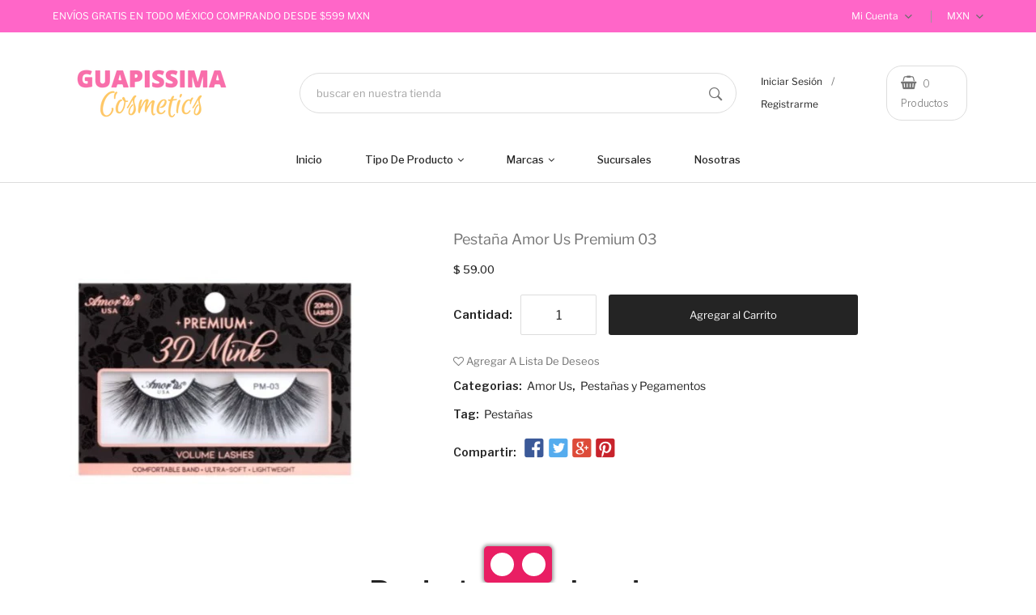

--- FILE ---
content_type: text/html; charset=utf-8
request_url: https://guapissima.com.mx/products/pestana-amor-us-premium-03
body_size: 21249
content:
<!doctype html>
<!--[if IE 9]> <html class="ie9 no-js supports-no-cookies" lang="es"> <![endif]-->
<!--[if (gt IE 9)|!(IE)]><!--> <html class="no-js supports-no-cookies" lang="es"> <!--<![endif]-->
 
<head>
  <!-- Basic and Helper page needs -->
  <meta charset="utf-8">
  <meta http-equiv="X-UA-Compatible" content="IE=edge">
  <meta name="viewport" content="width=device-width,initial-scale=1">
  <meta name="theme-color" content="#ff0000">
  <link rel="canonical" href="https://guapissima.com.mx/products/pestana-amor-us-premium-03"><!-- Title and description -->
  
  <title>
  Pestaña Amor Us Premium 03
  
  
  
  &ndash; Guapissima
  
  </title><link href="https://fonts.googleapis.com/css?family=Libre+Franklin:100,100i,200,200i,300,300i,400,500,500i,600,600i,700,700i,800,800i,900,900i|Playfair+Display:400,400i,700,700i,900,900i|Abril+Fatface&subset=latin-ext" rel="stylesheet">

  <!-- /snippets/social-meta-tags.liquid -->


  <meta property="og:type" content="product">
  <meta property="og:title" content="Pestaña Amor Us Premium 03">
  
    <meta property="og:image" content="http://guapissima.com.mx/cdn/shop/products/7c522400-a548-4a99-9310-ad97f8a088df_grande.gif?v=1745251497">
    <meta property="og:image:secure_url" content="https://guapissima.com.mx/cdn/shop/products/7c522400-a548-4a99-9310-ad97f8a088df_grande.gif?v=1745251497">
  
  <meta property="og:description" content="">
  <meta property="og:price:amount" content="59.00">
  <meta property="og:price:currency" content="MXN">

<meta property="og:url" content="https://guapissima.com.mx/products/pestana-amor-us-premium-03">
<meta property="og:site_name" content="Guapissima">




  <meta name="twitter:card" content="summary">


  <meta name="twitter:title" content="Pestaña Amor Us Premium 03">
  <meta name="twitter:description" content="">
  <meta name="twitter:image" content="https://guapissima.com.mx/cdn/shop/products/7c522400-a548-4a99-9310-ad97f8a088df_grande.gif?v=1745251497">
  <meta name="twitter:image:width" content="600">
  <meta name="twitter:image:height" content="600">



  <link href="//guapissima.com.mx/cdn/shop/t/2/assets/timber.css?v=61981972053459239091686789468" rel="stylesheet" type="text/css" media="all" />
<link href="//guapissima.com.mx/cdn/shop/t/2/assets/theme-minified.css?v=46070384723749493941705033234" rel="stylesheet" type="text/css" media="all" />
<link href="//guapissima.com.mx/cdn/shop/t/2/assets/theme-custom.css?v=119790313995304317741755969353" rel="stylesheet" type="text/css" media="all" />

<link href="//guapissima.com.mx/cdn/shop/t/2/assets/theme-responsive.css?v=169810964557893096401686789468" rel="stylesheet" type="text/css" media="all" />

<link href="//guapissima.com.mx/cdn/shop/t/2/assets/skin-theme.css?v=102503830219901910281755969353" rel="stylesheet" type="text/css" media="all" />
<script>window.performance && window.performance.mark && window.performance.mark('shopify.content_for_header.start');</script><meta id="shopify-digital-wallet" name="shopify-digital-wallet" content="/77177356608/digital_wallets/dialog">
<meta name="shopify-checkout-api-token" content="c09a54f6bd0686677f74c5e4b13e5161">
<meta id="in-context-paypal-metadata" data-shop-id="77177356608" data-venmo-supported="false" data-environment="production" data-locale="es_ES" data-paypal-v4="true" data-currency="MXN">
<link rel="alternate" type="application/json+oembed" href="https://guapissima.com.mx/products/pestana-amor-us-premium-03.oembed">
<script async="async" src="/checkouts/internal/preloads.js?locale=es-MX"></script>
<script id="shopify-features" type="application/json">{"accessToken":"c09a54f6bd0686677f74c5e4b13e5161","betas":["rich-media-storefront-analytics"],"domain":"guapissima.com.mx","predictiveSearch":true,"shopId":77177356608,"locale":"es"}</script>
<script>var Shopify = Shopify || {};
Shopify.shop = "f84a61.myshopify.com";
Shopify.locale = "es";
Shopify.currency = {"active":"MXN","rate":"1.0"};
Shopify.country = "MX";
Shopify.theme = {"name":"Mooboo-v1-0-7-store-2.0","id":152543461696,"schema_name":null,"schema_version":null,"theme_store_id":null,"role":"main"};
Shopify.theme.handle = "null";
Shopify.theme.style = {"id":null,"handle":null};
Shopify.cdnHost = "guapissima.com.mx/cdn";
Shopify.routes = Shopify.routes || {};
Shopify.routes.root = "/";</script>
<script type="module">!function(o){(o.Shopify=o.Shopify||{}).modules=!0}(window);</script>
<script>!function(o){function n(){var o=[];function n(){o.push(Array.prototype.slice.apply(arguments))}return n.q=o,n}var t=o.Shopify=o.Shopify||{};t.loadFeatures=n(),t.autoloadFeatures=n()}(window);</script>
<script id="shop-js-analytics" type="application/json">{"pageType":"product"}</script>
<script defer="defer" async type="module" src="//guapissima.com.mx/cdn/shopifycloud/shop-js/modules/v2/client.init-shop-cart-sync_B5knhve2.es.esm.js"></script>
<script defer="defer" async type="module" src="//guapissima.com.mx/cdn/shopifycloud/shop-js/modules/v2/chunk.common_DUtBTchb.esm.js"></script>
<script type="module">
  await import("//guapissima.com.mx/cdn/shopifycloud/shop-js/modules/v2/client.init-shop-cart-sync_B5knhve2.es.esm.js");
await import("//guapissima.com.mx/cdn/shopifycloud/shop-js/modules/v2/chunk.common_DUtBTchb.esm.js");

  window.Shopify.SignInWithShop?.initShopCartSync?.({"fedCMEnabled":true,"windoidEnabled":true});

</script>
<script id="__st">var __st={"a":77177356608,"offset":-21600,"reqid":"1dd0cf49-b375-436e-8391-417cec661170-1768494945","pageurl":"guapissima.com.mx\/products\/pestana-amor-us-premium-03","u":"06c20356ab42","p":"product","rtyp":"product","rid":8353975304512};</script>
<script>window.ShopifyPaypalV4VisibilityTracking = true;</script>
<script id="captcha-bootstrap">!function(){'use strict';const t='contact',e='account',n='new_comment',o=[[t,t],['blogs',n],['comments',n],[t,'customer']],c=[[e,'customer_login'],[e,'guest_login'],[e,'recover_customer_password'],[e,'create_customer']],r=t=>t.map((([t,e])=>`form[action*='/${t}']:not([data-nocaptcha='true']) input[name='form_type'][value='${e}']`)).join(','),a=t=>()=>t?[...document.querySelectorAll(t)].map((t=>t.form)):[];function s(){const t=[...o],e=r(t);return a(e)}const i='password',u='form_key',d=['recaptcha-v3-token','g-recaptcha-response','h-captcha-response',i],f=()=>{try{return window.sessionStorage}catch{return}},m='__shopify_v',_=t=>t.elements[u];function p(t,e,n=!1){try{const o=window.sessionStorage,c=JSON.parse(o.getItem(e)),{data:r}=function(t){const{data:e,action:n}=t;return t[m]||n?{data:e,action:n}:{data:t,action:n}}(c);for(const[e,n]of Object.entries(r))t.elements[e]&&(t.elements[e].value=n);n&&o.removeItem(e)}catch(o){console.error('form repopulation failed',{error:o})}}const l='form_type',E='cptcha';function T(t){t.dataset[E]=!0}const w=window,h=w.document,L='Shopify',v='ce_forms',y='captcha';let A=!1;((t,e)=>{const n=(g='f06e6c50-85a8-45c8-87d0-21a2b65856fe',I='https://cdn.shopify.com/shopifycloud/storefront-forms-hcaptcha/ce_storefront_forms_captcha_hcaptcha.v1.5.2.iife.js',D={infoText:'Protegido por hCaptcha',privacyText:'Privacidad',termsText:'Términos'},(t,e,n)=>{const o=w[L][v],c=o.bindForm;if(c)return c(t,g,e,D).then(n);var r;o.q.push([[t,g,e,D],n]),r=I,A||(h.body.append(Object.assign(h.createElement('script'),{id:'captcha-provider',async:!0,src:r})),A=!0)});var g,I,D;w[L]=w[L]||{},w[L][v]=w[L][v]||{},w[L][v].q=[],w[L][y]=w[L][y]||{},w[L][y].protect=function(t,e){n(t,void 0,e),T(t)},Object.freeze(w[L][y]),function(t,e,n,w,h,L){const[v,y,A,g]=function(t,e,n){const i=e?o:[],u=t?c:[],d=[...i,...u],f=r(d),m=r(i),_=r(d.filter((([t,e])=>n.includes(e))));return[a(f),a(m),a(_),s()]}(w,h,L),I=t=>{const e=t.target;return e instanceof HTMLFormElement?e:e&&e.form},D=t=>v().includes(t);t.addEventListener('submit',(t=>{const e=I(t);if(!e)return;const n=D(e)&&!e.dataset.hcaptchaBound&&!e.dataset.recaptchaBound,o=_(e),c=g().includes(e)&&(!o||!o.value);(n||c)&&t.preventDefault(),c&&!n&&(function(t){try{if(!f())return;!function(t){const e=f();if(!e)return;const n=_(t);if(!n)return;const o=n.value;o&&e.removeItem(o)}(t);const e=Array.from(Array(32),(()=>Math.random().toString(36)[2])).join('');!function(t,e){_(t)||t.append(Object.assign(document.createElement('input'),{type:'hidden',name:u})),t.elements[u].value=e}(t,e),function(t,e){const n=f();if(!n)return;const o=[...t.querySelectorAll(`input[type='${i}']`)].map((({name:t})=>t)),c=[...d,...o],r={};for(const[a,s]of new FormData(t).entries())c.includes(a)||(r[a]=s);n.setItem(e,JSON.stringify({[m]:1,action:t.action,data:r}))}(t,e)}catch(e){console.error('failed to persist form',e)}}(e),e.submit())}));const S=(t,e)=>{t&&!t.dataset[E]&&(n(t,e.some((e=>e===t))),T(t))};for(const o of['focusin','change'])t.addEventListener(o,(t=>{const e=I(t);D(e)&&S(e,y())}));const B=e.get('form_key'),M=e.get(l),P=B&&M;t.addEventListener('DOMContentLoaded',(()=>{const t=y();if(P)for(const e of t)e.elements[l].value===M&&p(e,B);[...new Set([...A(),...v().filter((t=>'true'===t.dataset.shopifyCaptcha))])].forEach((e=>S(e,t)))}))}(h,new URLSearchParams(w.location.search),n,t,e,['guest_login'])})(!0,!0)}();</script>
<script integrity="sha256-4kQ18oKyAcykRKYeNunJcIwy7WH5gtpwJnB7kiuLZ1E=" data-source-attribution="shopify.loadfeatures" defer="defer" src="//guapissima.com.mx/cdn/shopifycloud/storefront/assets/storefront/load_feature-a0a9edcb.js" crossorigin="anonymous"></script>
<script data-source-attribution="shopify.dynamic_checkout.dynamic.init">var Shopify=Shopify||{};Shopify.PaymentButton=Shopify.PaymentButton||{isStorefrontPortableWallets:!0,init:function(){window.Shopify.PaymentButton.init=function(){};var t=document.createElement("script");t.src="https://guapissima.com.mx/cdn/shopifycloud/portable-wallets/latest/portable-wallets.es.js",t.type="module",document.head.appendChild(t)}};
</script>
<script data-source-attribution="shopify.dynamic_checkout.buyer_consent">
  function portableWalletsHideBuyerConsent(e){var t=document.getElementById("shopify-buyer-consent"),n=document.getElementById("shopify-subscription-policy-button");t&&n&&(t.classList.add("hidden"),t.setAttribute("aria-hidden","true"),n.removeEventListener("click",e))}function portableWalletsShowBuyerConsent(e){var t=document.getElementById("shopify-buyer-consent"),n=document.getElementById("shopify-subscription-policy-button");t&&n&&(t.classList.remove("hidden"),t.removeAttribute("aria-hidden"),n.addEventListener("click",e))}window.Shopify?.PaymentButton&&(window.Shopify.PaymentButton.hideBuyerConsent=portableWalletsHideBuyerConsent,window.Shopify.PaymentButton.showBuyerConsent=portableWalletsShowBuyerConsent);
</script>
<script data-source-attribution="shopify.dynamic_checkout.cart.bootstrap">document.addEventListener("DOMContentLoaded",(function(){function t(){return document.querySelector("shopify-accelerated-checkout-cart, shopify-accelerated-checkout")}if(t())Shopify.PaymentButton.init();else{new MutationObserver((function(e,n){t()&&(Shopify.PaymentButton.init(),n.disconnect())})).observe(document.body,{childList:!0,subtree:!0})}}));
</script>
<link id="shopify-accelerated-checkout-styles" rel="stylesheet" media="screen" href="https://guapissima.com.mx/cdn/shopifycloud/portable-wallets/latest/accelerated-checkout-backwards-compat.css" crossorigin="anonymous">
<style id="shopify-accelerated-checkout-cart">
        #shopify-buyer-consent {
  margin-top: 1em;
  display: inline-block;
  width: 100%;
}

#shopify-buyer-consent.hidden {
  display: none;
}

#shopify-subscription-policy-button {
  background: none;
  border: none;
  padding: 0;
  text-decoration: underline;
  font-size: inherit;
  cursor: pointer;
}

#shopify-subscription-policy-button::before {
  box-shadow: none;
}

      </style>

<script>window.performance && window.performance.mark && window.performance.mark('shopify.content_for_header.end');</script>
  <!-- /snippets/oldIE-js.liquid -->


<!--[if lt IE 9]>
<script src="//cdnjs.cloudflare.com/ajax/libs/html5shiv/3.7.2/html5shiv.min.js" type="text/javascript"></script>
<script src="//guapissima.com.mx/cdn/shop/t/2/assets/respond.min.js?v=52248677837542619231686789444" type="text/javascript"></script>
<link href="//guapissima.com.mx/cdn/shop/t/2/assets/respond-proxy.html" id="respond-proxy" rel="respond-proxy" />
<link href="//guapissima.com.mx/search?q=89f95d44dc70623e29b9b2489413a1aa" id="respond-redirect" rel="respond-redirect" />
<script src="//guapissima.com.mx/search?q=89f95d44dc70623e29b9b2489413a1aa" type="text/javascript"></script>
<![endif]-->


<script src="//guapissima.com.mx/cdn/shop/t/2/assets/modernizr-3.5.0.min.js?v=129302752053281709951686789443"></script>
<script src="//guapissima.com.mx/cdn/shop/t/2/assets/theme-minified.js?v=64828703239872650971686789468"></script>

<script src="//guapissima.com.mx/cdn/shop/t/2/assets/jquery-migrate-1.4.1.min.js?v=74754078088640826101686789444"></script><script src="//guapissima.com.mx/cdn/shop/t/2/assets/wishlist.js?v=164725692185917909391686789443" defer="defer"></script><!-- Ajax Cart js -->
<script src="//guapissima.com.mx/cdn/shopifycloud/storefront/assets/themes_support/option_selection-b017cd28.js"></script>
<script src="//guapissima.com.mx/cdn/shopifycloud/storefront/assets/themes_support/api.jquery-7ab1a3a4.js"></script>
<script src="//guapissima.com.mx/cdn/shop/t/2/assets/cart.api.js?v=86303326743102051251686789443"></script>
<script src="//guapissima.com.mx/cdn/shop/t/2/assets/theme.js?v=7230137322626357461686789468"></script>

<script async>
  window.money_format = "$ {{amount}} MXN"; 
</script>







  
   <!-- "snippets/alireviews_core.liquid" was not rendered, the associated app was uninstalled --> <script src="//guapissima.com.mx/cdn/shop/t/2/assets/predictive-search.js?v=42609991257564171686789444" defer="defer"></script>
<script>
  $('body').on('click', function() {
    $('#predictive-search').attr('style',$('#predictive-search').attr('style')==='display: block;'?'display: none':'display: none;'); 
    $('#Search').click(function(){return false;});
    $('.predictive-search__list-item a').click(function(){return false;});
  });
</script><script src="https://cdn.shopify.com/extensions/019a6ccd-e67b-7837-8c3a-827e34c8cf54/shopify-express-boilerplate-74/assets/socialbar.js" type="text/javascript" defer="defer"></script>
<link href="https://monorail-edge.shopifysvc.com" rel="dns-prefetch">
<script>(function(){if ("sendBeacon" in navigator && "performance" in window) {try {var session_token_from_headers = performance.getEntriesByType('navigation')[0].serverTiming.find(x => x.name == '_s').description;} catch {var session_token_from_headers = undefined;}var session_cookie_matches = document.cookie.match(/_shopify_s=([^;]*)/);var session_token_from_cookie = session_cookie_matches && session_cookie_matches.length === 2 ? session_cookie_matches[1] : "";var session_token = session_token_from_headers || session_token_from_cookie || "";function handle_abandonment_event(e) {var entries = performance.getEntries().filter(function(entry) {return /monorail-edge.shopifysvc.com/.test(entry.name);});if (!window.abandonment_tracked && entries.length === 0) {window.abandonment_tracked = true;var currentMs = Date.now();var navigation_start = performance.timing.navigationStart;var payload = {shop_id: 77177356608,url: window.location.href,navigation_start,duration: currentMs - navigation_start,session_token,page_type: "product"};window.navigator.sendBeacon("https://monorail-edge.shopifysvc.com/v1/produce", JSON.stringify({schema_id: "online_store_buyer_site_abandonment/1.1",payload: payload,metadata: {event_created_at_ms: currentMs,event_sent_at_ms: currentMs}}));}}window.addEventListener('pagehide', handle_abandonment_event);}}());</script>
<script id="web-pixels-manager-setup">(function e(e,d,r,n,o){if(void 0===o&&(o={}),!Boolean(null===(a=null===(i=window.Shopify)||void 0===i?void 0:i.analytics)||void 0===a?void 0:a.replayQueue)){var i,a;window.Shopify=window.Shopify||{};var t=window.Shopify;t.analytics=t.analytics||{};var s=t.analytics;s.replayQueue=[],s.publish=function(e,d,r){return s.replayQueue.push([e,d,r]),!0};try{self.performance.mark("wpm:start")}catch(e){}var l=function(){var e={modern:/Edge?\/(1{2}[4-9]|1[2-9]\d|[2-9]\d{2}|\d{4,})\.\d+(\.\d+|)|Firefox\/(1{2}[4-9]|1[2-9]\d|[2-9]\d{2}|\d{4,})\.\d+(\.\d+|)|Chrom(ium|e)\/(9{2}|\d{3,})\.\d+(\.\d+|)|(Maci|X1{2}).+ Version\/(15\.\d+|(1[6-9]|[2-9]\d|\d{3,})\.\d+)([,.]\d+|)( \(\w+\)|)( Mobile\/\w+|) Safari\/|Chrome.+OPR\/(9{2}|\d{3,})\.\d+\.\d+|(CPU[ +]OS|iPhone[ +]OS|CPU[ +]iPhone|CPU IPhone OS|CPU iPad OS)[ +]+(15[._]\d+|(1[6-9]|[2-9]\d|\d{3,})[._]\d+)([._]\d+|)|Android:?[ /-](13[3-9]|1[4-9]\d|[2-9]\d{2}|\d{4,})(\.\d+|)(\.\d+|)|Android.+Firefox\/(13[5-9]|1[4-9]\d|[2-9]\d{2}|\d{4,})\.\d+(\.\d+|)|Android.+Chrom(ium|e)\/(13[3-9]|1[4-9]\d|[2-9]\d{2}|\d{4,})\.\d+(\.\d+|)|SamsungBrowser\/([2-9]\d|\d{3,})\.\d+/,legacy:/Edge?\/(1[6-9]|[2-9]\d|\d{3,})\.\d+(\.\d+|)|Firefox\/(5[4-9]|[6-9]\d|\d{3,})\.\d+(\.\d+|)|Chrom(ium|e)\/(5[1-9]|[6-9]\d|\d{3,})\.\d+(\.\d+|)([\d.]+$|.*Safari\/(?![\d.]+ Edge\/[\d.]+$))|(Maci|X1{2}).+ Version\/(10\.\d+|(1[1-9]|[2-9]\d|\d{3,})\.\d+)([,.]\d+|)( \(\w+\)|)( Mobile\/\w+|) Safari\/|Chrome.+OPR\/(3[89]|[4-9]\d|\d{3,})\.\d+\.\d+|(CPU[ +]OS|iPhone[ +]OS|CPU[ +]iPhone|CPU IPhone OS|CPU iPad OS)[ +]+(10[._]\d+|(1[1-9]|[2-9]\d|\d{3,})[._]\d+)([._]\d+|)|Android:?[ /-](13[3-9]|1[4-9]\d|[2-9]\d{2}|\d{4,})(\.\d+|)(\.\d+|)|Mobile Safari.+OPR\/([89]\d|\d{3,})\.\d+\.\d+|Android.+Firefox\/(13[5-9]|1[4-9]\d|[2-9]\d{2}|\d{4,})\.\d+(\.\d+|)|Android.+Chrom(ium|e)\/(13[3-9]|1[4-9]\d|[2-9]\d{2}|\d{4,})\.\d+(\.\d+|)|Android.+(UC? ?Browser|UCWEB|U3)[ /]?(15\.([5-9]|\d{2,})|(1[6-9]|[2-9]\d|\d{3,})\.\d+)\.\d+|SamsungBrowser\/(5\.\d+|([6-9]|\d{2,})\.\d+)|Android.+MQ{2}Browser\/(14(\.(9|\d{2,})|)|(1[5-9]|[2-9]\d|\d{3,})(\.\d+|))(\.\d+|)|K[Aa][Ii]OS\/(3\.\d+|([4-9]|\d{2,})\.\d+)(\.\d+|)/},d=e.modern,r=e.legacy,n=navigator.userAgent;return n.match(d)?"modern":n.match(r)?"legacy":"unknown"}(),u="modern"===l?"modern":"legacy",c=(null!=n?n:{modern:"",legacy:""})[u],f=function(e){return[e.baseUrl,"/wpm","/b",e.hashVersion,"modern"===e.buildTarget?"m":"l",".js"].join("")}({baseUrl:d,hashVersion:r,buildTarget:u}),m=function(e){var d=e.version,r=e.bundleTarget,n=e.surface,o=e.pageUrl,i=e.monorailEndpoint;return{emit:function(e){var a=e.status,t=e.errorMsg,s=(new Date).getTime(),l=JSON.stringify({metadata:{event_sent_at_ms:s},events:[{schema_id:"web_pixels_manager_load/3.1",payload:{version:d,bundle_target:r,page_url:o,status:a,surface:n,error_msg:t},metadata:{event_created_at_ms:s}}]});if(!i)return console&&console.warn&&console.warn("[Web Pixels Manager] No Monorail endpoint provided, skipping logging."),!1;try{return self.navigator.sendBeacon.bind(self.navigator)(i,l)}catch(e){}var u=new XMLHttpRequest;try{return u.open("POST",i,!0),u.setRequestHeader("Content-Type","text/plain"),u.send(l),!0}catch(e){return console&&console.warn&&console.warn("[Web Pixels Manager] Got an unhandled error while logging to Monorail."),!1}}}}({version:r,bundleTarget:l,surface:e.surface,pageUrl:self.location.href,monorailEndpoint:e.monorailEndpoint});try{o.browserTarget=l,function(e){var d=e.src,r=e.async,n=void 0===r||r,o=e.onload,i=e.onerror,a=e.sri,t=e.scriptDataAttributes,s=void 0===t?{}:t,l=document.createElement("script"),u=document.querySelector("head"),c=document.querySelector("body");if(l.async=n,l.src=d,a&&(l.integrity=a,l.crossOrigin="anonymous"),s)for(var f in s)if(Object.prototype.hasOwnProperty.call(s,f))try{l.dataset[f]=s[f]}catch(e){}if(o&&l.addEventListener("load",o),i&&l.addEventListener("error",i),u)u.appendChild(l);else{if(!c)throw new Error("Did not find a head or body element to append the script");c.appendChild(l)}}({src:f,async:!0,onload:function(){if(!function(){var e,d;return Boolean(null===(d=null===(e=window.Shopify)||void 0===e?void 0:e.analytics)||void 0===d?void 0:d.initialized)}()){var d=window.webPixelsManager.init(e)||void 0;if(d){var r=window.Shopify.analytics;r.replayQueue.forEach((function(e){var r=e[0],n=e[1],o=e[2];d.publishCustomEvent(r,n,o)})),r.replayQueue=[],r.publish=d.publishCustomEvent,r.visitor=d.visitor,r.initialized=!0}}},onerror:function(){return m.emit({status:"failed",errorMsg:"".concat(f," has failed to load")})},sri:function(e){var d=/^sha384-[A-Za-z0-9+/=]+$/;return"string"==typeof e&&d.test(e)}(c)?c:"",scriptDataAttributes:o}),m.emit({status:"loading"})}catch(e){m.emit({status:"failed",errorMsg:(null==e?void 0:e.message)||"Unknown error"})}}})({shopId: 77177356608,storefrontBaseUrl: "https://guapissima.com.mx",extensionsBaseUrl: "https://extensions.shopifycdn.com/cdn/shopifycloud/web-pixels-manager",monorailEndpoint: "https://monorail-edge.shopifysvc.com/unstable/produce_batch",surface: "storefront-renderer",enabledBetaFlags: ["2dca8a86"],webPixelsConfigList: [{"id":"shopify-app-pixel","configuration":"{}","eventPayloadVersion":"v1","runtimeContext":"STRICT","scriptVersion":"0450","apiClientId":"shopify-pixel","type":"APP","privacyPurposes":["ANALYTICS","MARKETING"]},{"id":"shopify-custom-pixel","eventPayloadVersion":"v1","runtimeContext":"LAX","scriptVersion":"0450","apiClientId":"shopify-pixel","type":"CUSTOM","privacyPurposes":["ANALYTICS","MARKETING"]}],isMerchantRequest: false,initData: {"shop":{"name":"Guapissima","paymentSettings":{"currencyCode":"MXN"},"myshopifyDomain":"f84a61.myshopify.com","countryCode":"MX","storefrontUrl":"https:\/\/guapissima.com.mx"},"customer":null,"cart":null,"checkout":null,"productVariants":[{"price":{"amount":59.0,"currencyCode":"MXN"},"product":{"title":"Pestaña Amor Us Premium 03","vendor":"Guapissima","id":"8353975304512","untranslatedTitle":"Pestaña Amor Us Premium 03","url":"\/products\/pestana-amor-us-premium-03","type":"Amor Us"},"id":"45174614884672","image":{"src":"\/\/guapissima.com.mx\/cdn\/shop\/products\/7c522400-a548-4a99-9310-ad97f8a088df.gif?v=1745251497"},"sku":"11151","title":"Default Title","untranslatedTitle":"Default Title"}],"purchasingCompany":null},},"https://guapissima.com.mx/cdn","fcfee988w5aeb613cpc8e4bc33m6693e112",{"modern":"","legacy":""},{"shopId":"77177356608","storefrontBaseUrl":"https:\/\/guapissima.com.mx","extensionBaseUrl":"https:\/\/extensions.shopifycdn.com\/cdn\/shopifycloud\/web-pixels-manager","surface":"storefront-renderer","enabledBetaFlags":"[\"2dca8a86\"]","isMerchantRequest":"false","hashVersion":"fcfee988w5aeb613cpc8e4bc33m6693e112","publish":"custom","events":"[[\"page_viewed\",{}],[\"product_viewed\",{\"productVariant\":{\"price\":{\"amount\":59.0,\"currencyCode\":\"MXN\"},\"product\":{\"title\":\"Pestaña Amor Us Premium 03\",\"vendor\":\"Guapissima\",\"id\":\"8353975304512\",\"untranslatedTitle\":\"Pestaña Amor Us Premium 03\",\"url\":\"\/products\/pestana-amor-us-premium-03\",\"type\":\"Amor Us\"},\"id\":\"45174614884672\",\"image\":{\"src\":\"\/\/guapissima.com.mx\/cdn\/shop\/products\/7c522400-a548-4a99-9310-ad97f8a088df.gif?v=1745251497\"},\"sku\":\"11151\",\"title\":\"Default Title\",\"untranslatedTitle\":\"Default Title\"}}]]"});</script><script>
  window.ShopifyAnalytics = window.ShopifyAnalytics || {};
  window.ShopifyAnalytics.meta = window.ShopifyAnalytics.meta || {};
  window.ShopifyAnalytics.meta.currency = 'MXN';
  var meta = {"product":{"id":8353975304512,"gid":"gid:\/\/shopify\/Product\/8353975304512","vendor":"Guapissima","type":"Amor Us","handle":"pestana-amor-us-premium-03","variants":[{"id":45174614884672,"price":5900,"name":"Pestaña Amor Us Premium 03","public_title":null,"sku":"11151"}],"remote":false},"page":{"pageType":"product","resourceType":"product","resourceId":8353975304512,"requestId":"1dd0cf49-b375-436e-8391-417cec661170-1768494945"}};
  for (var attr in meta) {
    window.ShopifyAnalytics.meta[attr] = meta[attr];
  }
</script>
<script class="analytics">
  (function () {
    var customDocumentWrite = function(content) {
      var jquery = null;

      if (window.jQuery) {
        jquery = window.jQuery;
      } else if (window.Checkout && window.Checkout.$) {
        jquery = window.Checkout.$;
      }

      if (jquery) {
        jquery('body').append(content);
      }
    };

    var hasLoggedConversion = function(token) {
      if (token) {
        return document.cookie.indexOf('loggedConversion=' + token) !== -1;
      }
      return false;
    }

    var setCookieIfConversion = function(token) {
      if (token) {
        var twoMonthsFromNow = new Date(Date.now());
        twoMonthsFromNow.setMonth(twoMonthsFromNow.getMonth() + 2);

        document.cookie = 'loggedConversion=' + token + '; expires=' + twoMonthsFromNow;
      }
    }

    var trekkie = window.ShopifyAnalytics.lib = window.trekkie = window.trekkie || [];
    if (trekkie.integrations) {
      return;
    }
    trekkie.methods = [
      'identify',
      'page',
      'ready',
      'track',
      'trackForm',
      'trackLink'
    ];
    trekkie.factory = function(method) {
      return function() {
        var args = Array.prototype.slice.call(arguments);
        args.unshift(method);
        trekkie.push(args);
        return trekkie;
      };
    };
    for (var i = 0; i < trekkie.methods.length; i++) {
      var key = trekkie.methods[i];
      trekkie[key] = trekkie.factory(key);
    }
    trekkie.load = function(config) {
      trekkie.config = config || {};
      trekkie.config.initialDocumentCookie = document.cookie;
      var first = document.getElementsByTagName('script')[0];
      var script = document.createElement('script');
      script.type = 'text/javascript';
      script.onerror = function(e) {
        var scriptFallback = document.createElement('script');
        scriptFallback.type = 'text/javascript';
        scriptFallback.onerror = function(error) {
                var Monorail = {
      produce: function produce(monorailDomain, schemaId, payload) {
        var currentMs = new Date().getTime();
        var event = {
          schema_id: schemaId,
          payload: payload,
          metadata: {
            event_created_at_ms: currentMs,
            event_sent_at_ms: currentMs
          }
        };
        return Monorail.sendRequest("https://" + monorailDomain + "/v1/produce", JSON.stringify(event));
      },
      sendRequest: function sendRequest(endpointUrl, payload) {
        // Try the sendBeacon API
        if (window && window.navigator && typeof window.navigator.sendBeacon === 'function' && typeof window.Blob === 'function' && !Monorail.isIos12()) {
          var blobData = new window.Blob([payload], {
            type: 'text/plain'
          });

          if (window.navigator.sendBeacon(endpointUrl, blobData)) {
            return true;
          } // sendBeacon was not successful

        } // XHR beacon

        var xhr = new XMLHttpRequest();

        try {
          xhr.open('POST', endpointUrl);
          xhr.setRequestHeader('Content-Type', 'text/plain');
          xhr.send(payload);
        } catch (e) {
          console.log(e);
        }

        return false;
      },
      isIos12: function isIos12() {
        return window.navigator.userAgent.lastIndexOf('iPhone; CPU iPhone OS 12_') !== -1 || window.navigator.userAgent.lastIndexOf('iPad; CPU OS 12_') !== -1;
      }
    };
    Monorail.produce('monorail-edge.shopifysvc.com',
      'trekkie_storefront_load_errors/1.1',
      {shop_id: 77177356608,
      theme_id: 152543461696,
      app_name: "storefront",
      context_url: window.location.href,
      source_url: "//guapissima.com.mx/cdn/s/trekkie.storefront.cd680fe47e6c39ca5d5df5f0a32d569bc48c0f27.min.js"});

        };
        scriptFallback.async = true;
        scriptFallback.src = '//guapissima.com.mx/cdn/s/trekkie.storefront.cd680fe47e6c39ca5d5df5f0a32d569bc48c0f27.min.js';
        first.parentNode.insertBefore(scriptFallback, first);
      };
      script.async = true;
      script.src = '//guapissima.com.mx/cdn/s/trekkie.storefront.cd680fe47e6c39ca5d5df5f0a32d569bc48c0f27.min.js';
      first.parentNode.insertBefore(script, first);
    };
    trekkie.load(
      {"Trekkie":{"appName":"storefront","development":false,"defaultAttributes":{"shopId":77177356608,"isMerchantRequest":null,"themeId":152543461696,"themeCityHash":"10072138161971623826","contentLanguage":"es","currency":"MXN","eventMetadataId":"13c797ad-e7df-473d-b4cc-41e6980636ef"},"isServerSideCookieWritingEnabled":true,"monorailRegion":"shop_domain","enabledBetaFlags":["65f19447"]},"Session Attribution":{},"S2S":{"facebookCapiEnabled":false,"source":"trekkie-storefront-renderer","apiClientId":580111}}
    );

    var loaded = false;
    trekkie.ready(function() {
      if (loaded) return;
      loaded = true;

      window.ShopifyAnalytics.lib = window.trekkie;

      var originalDocumentWrite = document.write;
      document.write = customDocumentWrite;
      try { window.ShopifyAnalytics.merchantGoogleAnalytics.call(this); } catch(error) {};
      document.write = originalDocumentWrite;

      window.ShopifyAnalytics.lib.page(null,{"pageType":"product","resourceType":"product","resourceId":8353975304512,"requestId":"1dd0cf49-b375-436e-8391-417cec661170-1768494945","shopifyEmitted":true});

      var match = window.location.pathname.match(/checkouts\/(.+)\/(thank_you|post_purchase)/)
      var token = match? match[1]: undefined;
      if (!hasLoggedConversion(token)) {
        setCookieIfConversion(token);
        window.ShopifyAnalytics.lib.track("Viewed Product",{"currency":"MXN","variantId":45174614884672,"productId":8353975304512,"productGid":"gid:\/\/shopify\/Product\/8353975304512","name":"Pestaña Amor Us Premium 03","price":"59.00","sku":"11151","brand":"Guapissima","variant":null,"category":"Amor Us","nonInteraction":true,"remote":false},undefined,undefined,{"shopifyEmitted":true});
      window.ShopifyAnalytics.lib.track("monorail:\/\/trekkie_storefront_viewed_product\/1.1",{"currency":"MXN","variantId":45174614884672,"productId":8353975304512,"productGid":"gid:\/\/shopify\/Product\/8353975304512","name":"Pestaña Amor Us Premium 03","price":"59.00","sku":"11151","brand":"Guapissima","variant":null,"category":"Amor Us","nonInteraction":true,"remote":false,"referer":"https:\/\/guapissima.com.mx\/products\/pestana-amor-us-premium-03"});
      }
    });


        var eventsListenerScript = document.createElement('script');
        eventsListenerScript.async = true;
        eventsListenerScript.src = "//guapissima.com.mx/cdn/shopifycloud/storefront/assets/shop_events_listener-3da45d37.js";
        document.getElementsByTagName('head')[0].appendChild(eventsListenerScript);

})();</script>
<script
  defer
  src="https://guapissima.com.mx/cdn/shopifycloud/perf-kit/shopify-perf-kit-3.0.3.min.js"
  data-application="storefront-renderer"
  data-shop-id="77177356608"
  data-render-region="gcp-us-central1"
  data-page-type="product"
  data-theme-instance-id="152543461696"
  data-theme-name=""
  data-theme-version=""
  data-monorail-region="shop_domain"
  data-resource-timing-sampling-rate="10"
  data-shs="true"
  data-shs-beacon="true"
  data-shs-export-with-fetch="true"
  data-shs-logs-sample-rate="1"
  data-shs-beacon-endpoint="https://guapissima.com.mx/api/collect"
></script>
</head>

<body id="pestana-amor-us-premium-03" class="template-product" ><div class="wrapper"><header class="header_border_bottom header_area"><div id="shopify-section-header-top" class="shopify-section"><div class="header_top plr-50" id="section-header-top">
  <div class="container-fluid">   
    <div class="row align-items-center">
      <div class="col-lg-7 col-md-12">
        
        <div class="welcome_text">
          <ul>
            
            <li style="color: rgba(255, 255, 255, 0.6)">
              <span style="color: #ffffff">ENVÍOS GRATIS EN TODO MÉXICO  COMPRANDO DESDE $599 MXN </span>
            </li>

            
          </ul>
        </div>
      </div>

      <div class="col-lg-5 col-md-12">
        
        <div class="top_right text-right">
          <ul>
            
            <li class="top_links"><a href="/">Mi Cuenta <i class="ion-chevron-down"></i></a><ul class="dropdown_links"><li><a href="https://shopify.com/77177356608/account?locale=es&amp;region_country=MX" id="customer_login_link">Iniciar Sesión</a></li>
<li><a href="https://shopify.com/77177356608/account?locale=es" id="customer_register_link">Registrarme</a></li></ul></li>
<li class="currency"><a href="#" class="remove_href"><span class="current-currency">MXN</span> <i class="ion-chevron-down"></i></a>
  
  <ul class="dropdown_currency" id="currencies">
    
  </ul>
</li></ul>
        </div>   
      </div>
    </div>
  </div>
</div><style data-shopify>#section-header-top .welcome_text ul li span, #section-header-top .top_right > ul > li > a:not([href]):not([tabindex]), 
  #section-header-top .top_right > ul > li > a {
	color: #ffffff;
  }
  #section-header-top{
    
background: #ff66c8 no-repeat scroll center center / cover;}</style>



</div><div id="shopify-section-header-middle" class="shopify-section"><div class="header_middel header_1_2" id="section-header-middle">
  <div class="container">
    <div class="row align-items-center">
      
      <div class="col-xl-3 col-lg-3 col-md-3">
        <div class="logo">
<a href="/" class="theme-logo">
  <img src="//guapissima.com.mx/cdn/shop/files/GUAPISIMA-LOGO1_205x.png?v=1686790326" alt="Guapissima"srcset="//guapissima.com.mx/cdn/shop/files/GUAPISIMA-LOGO1_205x.png?v=1686790326 1x, //guapissima.com.mx/cdn/shop/files/GUAPISIMA-LOGO1_205x@2x.png?v=1686790326 2x">
</a></div>
      </div>

      
      <div class="col-xl-6 col-lg-4 col-md-4">
        <div class="search_bar">          
         <predictive-search id="predictive-search-toggle" search-open="false">
            <form action="/search" method="get" role="search" class="">  
                <input
                 id="Search"
                 type="search"
                 name="q"
                 value=""role="combobox"
                 aria-expanded="false"
                 aria-owns="predictive-search-results-list"
                 aria-controls="predictive-search-results-list"
                 aria-haspopup="listbox"
                 aria-autocomplete="list"
                 autocorrect="off"
                 autocomplete="off"
                 autocapitalize="off"
                 spellcheck="false"class="header-search-field input-group-field"
                 placeholder="buscar en nuestra tienda"
                 >
             <button type="submit">
              <button type="submit" class=""><i class="ion-ios-search-strong"></i></button>
            </button>
         <input name="options[prefix]" type="hidden" value="last"><div id="predictive-search" tabindex="-1"></div></form>
          </predictive-search>        
        </div>
      </div>

      
      <div class="col-xl-3 col-lg-5 col-md-5">
        <div class="cart_area">
          
          <div class="middel_links">
            <ul><li><a href="https://shopify.com/77177356608/account?locale=es&amp;region_country=MX" id="customer_login_link">Iniciar Sesión</a></li>
              <li>/</li>
              <li><a href="https://shopify.com/77177356608/account?locale=es" id="customer_register_link">Registrarme</a></li></ul>
          </div>
          
          <div class="cart_link">

<a href="#" class="remove_href"><i class="fa fa-shopping-basket"></i><span class="bigcounter">0</span> Productos</a>

<div class="mini_cart">
  <div class="mini_cart_items"  style="display:none;">
    <ul class="single-cart-item-loop">
      
    </ul>

    <div class="cart__table">
      <table>
        <tbody>
          <tr>
            <td class="text-left">Total:</td>
            <td class="text-right shop-total shopping-cart__total">$ 0.00</td>
          </tr>
        </tbody>
      </table>
    </div>

    <div class="cart_button view_cart">
      <a href="/cart">Ver Carrito</a>
    </div>
    <div class="cart_button checkout">
      <a href="/checkout">Pagar</a>
    </div>
  </div>

  <div class="cart_empty_title"  style="display:block;">
    <h5 class="mb-20">Tu carrito de compras esta vacío</h5>
    <div class="cart_button checkout">
      <a href="/collections/all">Continua comprando</a>
    </div>
  </div>
</div></div>
        </div>
      </div>
    </div>
  </div>
</div><style data-shopify>#section-header-middle {background: #ffffff no-repeat scroll center center / cover;padding-top: 40px;
    padding-bottom: 20px;}
  @media (min-width: 768px) and (max-width: 991px) {
    #section-header-middle{padding-top: 30px;
      padding-bottom: 10px;}
  }
  @media (max-width: 767px) {
    #section-header-middle{padding-top: 30px;
      padding-bottom: 30px;}
  }.search_bar form input {    
    color: #a4a4a4;
    background: rgba(0, 0, 0, 0) none repeat scroll 0 0;
  }
  .search_bar form {
    border: 1px solid #dddddd;
    border-radius: 50px;
  }
  .search_bar form input[type="search"]::-moz-placeholder {
    color: #a4a4a4 !important;
  }
  .search_bar form input[type="search"]::-webkit-input-placeholder {
    color: #a4a4a4 !important;
  }
  .search_bar form input[type="search"]::-ms-input-placeholder {
    color: #a4a4a4 !important;
  }
  .search_bar form button {
    color: #747474;
  }  
  .search_bar form button:hover {
    color: #0cf03e;
  }.cart_link > a {
    color: #747474 !important;
    border: 1px solid #dddddd;
    border-radius: 19px;
  }
  .cart_link > a i {
    color: #747474;
  }  
  .middel_links ul li a {
  	color: #242424;
  }
  .middel_links ul li:hover a {
  	color: #ff66c8;
  }</style>



</div><div id="shopify-section-header-bottom" class="shopify-section"><div class="header_bottom sticky-header headerbtm_1_2 hb_section_bg" id="section-header-bottom">
  <div class="container"><div class="row align-items-center">                   
        <div class="col-12">
          <div class="header_static">
            <div class="main_menu_inner text-center">
              <div class="main_menu d-none d-lg-block"><nav>  
  <ul>
    
    
    
    <li><a href="/">Inicio</a></li>
    
    
    
    
    <li><a href="/search">Tipo de Producto <i class="fa fa-angle-down"></i></a>
      <ul class="sub_menu">
        
        
        
        <li><a href="/collections/alaciadoras-y-rizadoras">Alaciadoras y Rizadoras</a></li>
        
        
        
        
        <li><a href="/collections/rostro">Bases y Polvos </a></li>
        
        
        
        
        <li><a href="/collections/brochas">Brochas</a></li>
        
        
        
        
        <li><a href="/collections/ceja">Ceja</a></li>
        
        
        
        
        <li><a href="/collections/correctores-y-contornos">Correctores y Contornos</a></li>
        
        
        
        
        <li><a href="/collections/esponjas-y-aplicadores">Esponjas y Aplicadores</a></li>
        
        
        
        
        <li><a href="/collections/labios">Labios</a></li>
        
        
        
        
        <li><a href="/collections/pestanas">Pestañas y Pegamentos </a></li>
        
        
        
        
        <li><a href="/collections/ojos">Rimel y Delineador</a></li>
        
        
        
        
        <li><a href="/collections/rubores-e-iluminadores">Rubores e Iluminadores</a></li>
        
        
        
        
        <li><a href="/collections/secadoras">Secadoras</a></li>
        
        
        
        
        <li><a href="/collections/cabello">Shampoos y Tratamientos</a></li>
        
        
        
        
        <li><a href="/collections/skincare">Skincare</a></li>
        
        
        
        
        <li><a href="/collections/unas">Uñas</a></li>
        
        
        
        
        <li><a href="/collections/tintes">Tintes</a></li>
        
        
      </ul>
    </li>
    
    
    
    
    <li><a href="/collections">Marcas <i class="fa fa-angle-down"></i></a>
      <ul class="sub_menu">
        
        
        
        <li><a href="/collections/amor-us">Amor Us</a></li>
        
        
        
        
        <li><a href="/collections/and">And</a></li>
        
        
        
        
        <li><a href="/collections/arantza">Arantza</a></li>
        
        
        
        
        <li><a href="/collections/babyliss-pro">Babyliss Pro</a></li>
        
        
        
        
        <li><a href="/collections/bausse">Bausse </a></li>
        
        
        
        
        <li><a href="/collections/beauty-creations">Beauty Creations</a></li>
        
        
        
        
        <li><a href="/collections/bissu">Bissu</a></li>
        
        
        
        
        <li><a href="/collections/by-apple">By Apple</a></li>
        
        
        
        
        <li><a href="/collections/cala">Cala</a></li>
        
        
        
        
        <li><a href="/collections/celavi">Celavi</a></li>
        
        
        
        
        <li><a href="/collections/conair">ConAir</a></li>
        
        
        
        
        <li><a href="/collections/ebc-collection">EBC Collection</a></li>
        
        
        
        
        <li><a href="/collections/gugu-lashes">Gugu Lashes</a></li>
        
        
        
        
        <li><a href="/collections/hidracolor">Hidracolor</a></li>
        
        
        
        
        <li><a href="/collections/italia-deluxe">Italia Deluxe </a></li>
        
        
        
        
        <li><a href="/collections/k-fer-valtierra">K Fer Valtierra</a></li>
        
        
        
        
        <li><a href="/collections/kj-beauty">Kj</a></li>
        
        
        
        
        <li><a href="/collections/kuul">Kuul</a></li>
        
        
        
        
        <li><a href="/collections/l-a-colors">L.A. Colors</a></li>
        
        
        
        
        <li><a href="/collections/l-a-girl">L.A. Girl</a></li>
        
        
        
        
        <li><a href="/collections/mf-cosmetics">MF Cosmetics </a></li>
        
        
        
        
        <li><a href="/collections/moira">Moira </a></li>
        
        
        
        
        <li><a href="/collections/pink-up">Pink Up</a></li>
        
        
        
        
        <li><a href="/collections/prosa">Prosa</a></li>
        
        
        
        
        <li><a href="/collections/tendencias">Tendencias</a></li>
        
        
        
        
        <li><a href="/collections/true-lashes">True Lashes </a></li>
        
        
        
        
        <li><a href="/collections/xiomara">Xiomara</a></li>
        
        
      </ul>
    </li>
    
    
    
    
    <li><a href="/pages/sucursales">Sucursales</a></li>
    
    
    
    
    <li><a href="/pages/contact">Nosotras</a></li>
    
    
  </ul>  
</nav>


<script>
  $('.my_megamenu').parents('.sub_menu').addClass('mega_menu').removeClass('sub_menu');
</script>
</div>
              <div class="mobile-menu d-lg-none"><nav>
  <ul><li><a href="/">Inicio</a></li><li><a href="/search">Tipo de Producto</a>
      <ul><li><a href="/collections/alaciadoras-y-rizadoras">Alaciadoras y Rizadoras</a></li><li><a href="/collections/rostro">Bases y Polvos </a></li><li><a href="/collections/brochas">Brochas</a></li><li><a href="/collections/ceja">Ceja</a></li><li><a href="/collections/correctores-y-contornos">Correctores y Contornos</a></li><li><a href="/collections/esponjas-y-aplicadores">Esponjas y Aplicadores</a></li><li><a href="/collections/labios">Labios</a></li><li><a href="/collections/pestanas">Pestañas y Pegamentos </a></li><li><a href="/collections/ojos">Rimel y Delineador</a></li><li><a href="/collections/rubores-e-iluminadores">Rubores e Iluminadores</a></li><li><a href="/collections/secadoras">Secadoras</a></li><li><a href="/collections/cabello">Shampoos y Tratamientos</a></li><li><a href="/collections/skincare">Skincare</a></li><li><a href="/collections/unas">Uñas</a></li><li><a href="/collections/tintes">Tintes</a></li></ul>
    </li><li><a href="/collections">Marcas</a>
      <ul><li><a href="/collections/amor-us">Amor Us</a></li><li><a href="/collections/and">And</a></li><li><a href="/collections/arantza">Arantza</a></li><li><a href="/collections/babyliss-pro">Babyliss Pro</a></li><li><a href="/collections/bausse">Bausse </a></li><li><a href="/collections/beauty-creations">Beauty Creations</a></li><li><a href="/collections/bissu">Bissu</a></li><li><a href="/collections/by-apple">By Apple</a></li><li><a href="/collections/cala">Cala</a></li><li><a href="/collections/celavi">Celavi</a></li><li><a href="/collections/conair">ConAir</a></li><li><a href="/collections/ebc-collection">EBC Collection</a></li><li><a href="/collections/gugu-lashes">Gugu Lashes</a></li><li><a href="/collections/hidracolor">Hidracolor</a></li><li><a href="/collections/italia-deluxe">Italia Deluxe </a></li><li><a href="/collections/k-fer-valtierra">K Fer Valtierra</a></li><li><a href="/collections/kj-beauty">Kj</a></li><li><a href="/collections/kuul">Kuul</a></li><li><a href="/collections/l-a-colors">L.A. Colors</a></li><li><a href="/collections/l-a-girl">L.A. Girl</a></li><li><a href="/collections/mf-cosmetics">MF Cosmetics </a></li><li><a href="/collections/moira">Moira </a></li><li><a href="/collections/pink-up">Pink Up</a></li><li><a href="/collections/prosa">Prosa</a></li><li><a href="/collections/tendencias">Tendencias</a></li><li><a href="/collections/true-lashes">True Lashes </a></li><li><a href="/collections/xiomara">Xiomara</a></li></ul>
    </li><li><a href="/pages/sucursales">Sucursales</a></li><li><a href="/pages/contact">Nosotras</a></li></ul>
</nav></div>
            </div></div>    
        </div>
      </div></div>
</div><style data-shopify>.main_menu nav>ul>li>a {
    color: #242424;
  }
  .main_menu nav ul li ul li a:hover, .main_menu nav ul li ul li.active a, .main_menu nav>ul>li.active>a, .main_menu nav>ul>li:hover>a,
  .main_menu nav>ul>li>ul.mega_menu li ul li a:hover, .main_menu nav ul li ul li a:hover, .main_menu nav ul li ul li.active a, .main_menu nav>ul>li.active>a, 
  .main_menu nav>ul>li:hover>a {
  	color: #ff66c8;
  }
  .hb_section_bg { background: #ffffff;}
  .header_bottom.sticky .hb_section_bg { background: transparent;}
  .header_bottom.sticky { background: rgba(255, 255, 255, 0.7);}
  .pad_lr_20 {
    padding-left: 4px;
    padding-right: 4px;
  }</style>





<style> #shopify-section-header-bottom h2 {font-size: 28px;} </style></div></header>
<main>
      <div id="shopify-section-template--19538251383104__main" class="shopify-section"><div class="product_details variable_product" id="product-details-with-gallery">
  <div class="container">
    <div class="row"><div class="col-lg-5 col-md-5"><div class="product-details-tab">
  <div id="ProductPhoto" class="position-relative"><img id="ProductPhotoImg" class="product-zoom product_variant_image" 
         data-image-id="" alt="Pestaña Amor Us Premium 03" 
         data-zoom-image="//guapissima.com.mx/cdn/shop/products/7c522400-a548-4a99-9310-ad97f8a088df_1024x1024.gif?v=1745251497" 
         src="//guapissima.com.mx/cdn/shop/products/7c522400-a548-4a99-9310-ad97f8a088df_1024x1024.gif?v=1745251497">
    

    
</div></div></div><div class="col-lg-7 col-md-7">
        <div class="product_d_right" id="product-content">
          <form method="post" action="/cart/add" id="AddToCartForm" accept-charset="UTF-8" class="product-content-inner" enctype="multipart/form-data"><input type="hidden" name="form_type" value="product" /><input type="hidden" name="utf8" value="✓" />
<h1 id="popup_cart_title">Pestaña Amor Us Premium 03</h1>
            <div class="single-product-price">
          <div class="product_price">
            <span id="ProductPrice" class="current_price">$ 59.00</span>
            
          </div>
              <!-- For Unit Price  -->
              <small class="unit_price_box caption  hidden">
                <dd>
                  <span id="product__unit_price"></span>
                  <span aria-hidden="true">/</span>
                  <span id="product__unit_price_value">
                  </span>
                </dd>
              </small>
              <!-- For Unit Price  --> 
          </div>
            
            <div class="product_desc"><p></p></div>
            <div class="product-variant-option"> 
  <select name="id" id="productSelect" class="product-single__variants" style="display:none;">
    
    
    <option  selected="selected"  data-sku="11151" value="45174614884672">Default Title - $ 59.00 MXN</option>
    
    
  </select></div><style>
  .product-variant-option .selector-wrapper{
  	display: none;
  }
</style>
            <div class="product_variant quantity">
  <label>Cantidad:</label>
  <input type="text" value="1" name="quantity" class="cart-plus-minus-box">

  
  
  <button type="submit" id="AddToCart">
    <span>
      <span class="cart-title" id="AddToCartText">Agregar al Carrito</span></span>
  </button>
  
  
  <script>
    jQuery('#AddToCart').click(function(e) {
      e.preventDefault();
      Shopify.addItemFromFormStart('AddToCartForm', 8353975304512);
                                   }); 
  </script>
  
  
</div><div class="mb-20 dynamic_checkout_btn"></div><div class="product_d_action">
            <ul>    
              
              <li><a class="action-wishlist tile-actions--btn flex wishlist-btn wishlist wish_action" href="javascript: void(0)" button-wishlist data-product-handle="pestana-amor-us-premium-03">
                  <span class="add_wish"><i class="fa fa-heart-o"></i> Agregar a lista de deseos</span>
                  <span class="wish_wait"><i class="fa fa-circle-o-notch fa-spin"></i> Cargando...</span>
                  <span class="added_wish"><i class="fa fa-check"></i> Quitar de Lista de deseos</span>
                </a></li>
              
            </ul>
          </div>
            <div class="product_d_meta mb-20 moo_product_d_meta">  
            
            <span>Categorias: 
              
              
              <a href="/collections/amor-us">Amor Us</a>, 
              
              <a href="/collections/pestanas">Pestañas y Pegamentos</a>
              
            </span>
            
            <span>Tag: 
              
              
              <a href="/collections/all/pestanas">Pestañas</a>
              
            </span>  
          </div>
            <!-- Share -->
<div class="share-icons mb-20">

  

  

  <span class="apeend_title">Compartir:</span>

  <link href="//guapissima.com.mx/cdn/s/global/social/social-icons.css" rel="stylesheet" type="text/css" media="all" />
  <style>
    .social-links a { display: -moz-inline-stack; display: inline-block; zoom: 1; *display: inline; margin: 0; padding: 0.05em; color: #555!important; font-size: 24px!important; }
  </style>
  <span class="social-links">
    <a href="//www.facebook.com/sharer.php?u=https://guapissima.com.mx/products/pestana-amor-us-premium-03" title="Follow us on Facebook" target="_blank"><span class="shopify-social-icon-facebook-rounded color"></span></a>
    <a href="//twitter.com/share?text=Pestan%CC%83a%20Amor%20Us%20Premium%2003&amp;url=https://guapissima.com.mx/products/pestana-amor-us-premium-03;source=webclient" title="Follow us on Twitter" target="_blank"><span class="shopify-social-icon-twitter-rounded color"></span></a>  
    <a href="//plus.google.com/share?url=https://guapissima.com.mx/products/pestana-amor-us-premium-03" title="Share on Google+" title="Follow us on Google+" target="_blank"><span class="shopify-social-icon-googleplus-rounded color"></span></a>
    
    <a href="//pinterest.com/pin/create/button/?url=https://guapissima.com.mx/products/pestana-amor-us-premium-03&amp;media=http://guapissima.com.mx/cdn/shop/products/7c522400-a548-4a99-9310-ad97f8a088df_1024x1024.gif?v=1745251497&amp;description=Pestan%CC%83a%20Amor%20Us%20Premium%2003" title="Follow us on Pinterest" target="_blank"><span class="shopify-social-icon-pinterest-rounded color"></span></a>
    
  </span>
</div>
            
<input type="hidden" name="product-id" value="8353975304512" /><input type="hidden" name="section-id" value="template--19538251383104__main" /></form>
        </div>
      </div>
    </div>
  </div>    
</div>





<script src="//guapissima.com.mx/cdn/shop/t/2/assets/jquery.elevateZoom-3.0.8.min.js?v=123299089282303306721686789445"></script><link href="//guapissima.com.mx/cdn/shop/t/2/assets/jquery.fancybox.css?v=95878193068690839161686789444" rel="stylesheet" type="text/css" media="all" />
<script src="//guapissima.com.mx/cdn/shop/t/2/assets/jquery.fancybox.min.js?v=52186688543886745331686789444"></script>

<script>
  $(document).ready(function() {
    $('.fancybox').fancybox();
  });
</script>


<script>
  
           // Preorder
  var var_array = {"45174614884672": {qty: "7", inventory_policy: "deny" },},
  var_num = '';
  
  var selectCallback = function(variant, selector) {
    timber.productPage({
      money_format: "$ {{amount}}",
      variant: variant,
      selector: selector
    });
    
    
                         // Preorder
    var addToCartBtn = $('#AddToCart');
    
    
    if (variant) {           
      
      
      
      // Preorder
       if (variant.inventory_management != null) {
        for( variant_id in var_array){
          if(variant.id == variant_id ){
            var_num = var_array[variant_id].qty;
            var inventoryQuantity = parseInt(var_num);
            var inventroyPolicy = var_array[variant_id].inventory_policy;
          }
          if(inventoryQuantity <= 0 && inventroyPolicy === "continue"){
            addToCartBtn.text("Preordenar");
          }else if(inventoryQuantity <= 0 && inventroyPolicy !== "continue"){
            addToCartBtn.text("Agotado");
          }else{
            addToCartBtn.text("Agregar al Carrito");
          }
        }
      }
                              
       
      
      // Current variant select+
      var form = jQuery('#' + selector.domIdPrefix).closest('form');
      for (var i=0,length=variant.options.length; i<length; i++) {
        var val = variant.options[i].replace(/'/g,"&#039;");
        var radioButton = form.find(".swatch[data-option-index='" + i + "'] :radio[value='" + val +"']");
        if (radioButton.size()) {
          radioButton.get(0).checked = true;
        }
      }

      // Current sku pass
      $('.variant-sku').text(variant.sku);
    }else {
      $('.variant-sku').empty();
    }
	  
	  
	  
	  
	  
	  
	  
	  
// product image zoom with variant
    if (variant && variant.featured_image) { 
      jQuery('#ProductThumbs a[data-image-id="' + variant.featured_image.id + '"]').trigger('click'); 
    }};
  
  jQuery(function($) {
    new Shopify.OptionSelectors('productSelect', {
      product: {"id":8353975304512,"title":"Pestaña Amor Us Premium 03","handle":"pestana-amor-us-premium-03","description":"","published_at":"2023-05-31T17:55:48-06:00","created_at":"2023-05-31T17:55:50-06:00","vendor":"Guapissima","type":"Amor Us","tags":["Pestañas"],"price":5900,"price_min":5900,"price_max":5900,"available":true,"price_varies":false,"compare_at_price":null,"compare_at_price_min":0,"compare_at_price_max":0,"compare_at_price_varies":false,"variants":[{"id":45174614884672,"title":"Default Title","option1":"Default Title","option2":null,"option3":null,"sku":"11151","requires_shipping":true,"taxable":false,"featured_image":{"id":41510237143360,"product_id":8353975304512,"position":1,"created_at":"2023-05-31T17:55:50-06:00","updated_at":"2025-04-21T10:04:57-06:00","alt":null,"width":366,"height":366,"src":"\/\/guapissima.com.mx\/cdn\/shop\/products\/7c522400-a548-4a99-9310-ad97f8a088df.gif?v=1745251497","variant_ids":[45174614884672]},"available":true,"name":"Pestaña Amor Us Premium 03","public_title":null,"options":["Default Title"],"price":5900,"weight":0,"compare_at_price":null,"inventory_management":"shopify","barcode":"610895181830","featured_media":{"alt":null,"id":33880839127360,"position":1,"preview_image":{"aspect_ratio":1.0,"height":366,"width":366,"src":"\/\/guapissima.com.mx\/cdn\/shop\/products\/7c522400-a548-4a99-9310-ad97f8a088df.gif?v=1745251497"}},"requires_selling_plan":false,"selling_plan_allocations":[]}],"images":["\/\/guapissima.com.mx\/cdn\/shop\/products\/7c522400-a548-4a99-9310-ad97f8a088df.gif?v=1745251497"],"featured_image":"\/\/guapissima.com.mx\/cdn\/shop\/products\/7c522400-a548-4a99-9310-ad97f8a088df.gif?v=1745251497","options":["Title"],"media":[{"alt":null,"id":33880839127360,"position":1,"preview_image":{"aspect_ratio":1.0,"height":366,"width":366,"src":"\/\/guapissima.com.mx\/cdn\/shop\/products\/7c522400-a548-4a99-9310-ad97f8a088df.gif?v=1745251497"},"aspect_ratio":1.0,"height":366,"media_type":"image","src":"\/\/guapissima.com.mx\/cdn\/shop\/products\/7c522400-a548-4a99-9310-ad97f8a088df.gif?v=1745251497","width":366}],"requires_selling_plan":false,"selling_plan_groups":[],"content":""},
      onVariantSelected: selectCallback,
      enableHistoryState: true
    });

    // Add label if only one product option and it isn't 'Title'. Could be 'Size'.
    

    // Hide selectors if we only have 1 variant and its title contains 'Default'.
    
      $('.selector-wrapper').hide();
    
  });function productZoom(){
    $(".product-zoom").elevateZoom({
      gallery: 'ProductThumbs',
      galleryActiveClass: "active",
      zoomType: "inner",
      cursor: "crosshair"
    });$(".product-zoom").on("click", function(e) {
      var ez = $('.product-zoom').data('elevateZoom');
      $.fancybox(ez.getGalleryList());
      return false;
    });
    
  };
  function productZoomDisable(){
    if( $(window).width() < 767 ) {
      $('.zoomContainer').remove();
      $(".product-zoom").removeData('elevateZoom');
      $(".product-zoom").removeData('zoomImage');
    } else {
      productZoom();
    }
  };

  productZoomDisable();

  $(window).resize(function() {
    productZoomDisable();
  });</script>
</div><div id="shopify-section-template--19538251383104__single-product-tab" class="shopify-section">










</div><div id="shopify-section-template--19538251383104__related-product" class="shopify-section">





<section class="product_section related_product">
  <div class="container">
    
    <div class="row">   
      <div class="col-12">
        <div class="section_title">
          
          <h2>Productos Relacionados</h2>
          
          
        </div>
      </div> 
    </div>    
    
    <div class="product_area"> 
      <div class="row">
        <div class="product_carousel product_three_column4 owl-carousel">
          
          
          
          
          
          <div class="col-lg-3">
            <div class="single_product 49513631023424">
  <div class="product_thumb">
    
<a class="primary_img" href="/products/base-cloud-blur-almond-04-amor-us-cocbf04"><img class="popup_cart_image" src="//guapissima.com.mx/cdn/shop/files/4afe4463-b18a-4978-a054-e71f74e35401_large.gif?v=1756851288" alt="Base Cloud Blur  Almond 04 Amor Us COCBF04"></a><div class="product_action">
      <div class="hover_action">
        <a class="remove_href" href="#"><i class="fa fa-plus"></i></a>
        <div class="action_button moo_product_action">
          <ul>
            
            <li class="product-cart-action">
              
              
              <a href="javascript:void(0);" onclick="Shopify.addItem(49513631023424, 1); return false;" class=""><i class="fa fa-shopping-basket"></i></a>
              
              
            </li>
<li><a class="action-wishlist tile-actions--btn flex wishlist-btn wishlist wish_action"  href="javascript: void(0)" button-wishlist data-product-handle="base-cloud-blur-almond-04-amor-us-cocbf04">
              <i class="fa fa-heart-o add_wish"></i>
              <i class="fa fa-circle-o-notch fa-spin wish_wait"></i>
              <i class="fa fa-check added_wish"></i>
              </a>
            </li>
          </ul>
        </div>
      </div>
    </div>
    
    


    

    
</div>
  <div class="product_content">
    <h3 class="popup_cart_title"><a href="/products/base-cloud-blur-almond-04-amor-us-cocbf04">Base Cloud Blur  Almond 04 Amor Us COCBF04</a></h3>
    <span class="current_price">$ 99.00</span>
    
  </div>
</div>
          </div>
          
               
          
          
          
          <div class="col-lg-3">
            <div class="single_product 49513631252800">
  <div class="product_thumb">
    
<a class="primary_img" href="/products/base-cloud-blur-light-umber-06-amor-us-cocbf06"><img class="popup_cart_image" src="//guapissima.com.mx/cdn/shop/files/2ccf249a-f8a9-4076-921b-78ab01560acd_large.gif?v=1756162379" alt="Base Cloud Blur  Light Umber 06 Amor Us COCBF06"></a><div class="product_action">
      <div class="hover_action">
        <a class="remove_href" href="#"><i class="fa fa-plus"></i></a>
        <div class="action_button moo_product_action">
          <ul>
            
            <li class="product-cart-action">
              
              
              <a href="javascript:void(0);" onclick="Shopify.addItem(49513631252800, 1); return false;" class=""><i class="fa fa-shopping-basket"></i></a>
              
              
            </li>
<li><a class="action-wishlist tile-actions--btn flex wishlist-btn wishlist wish_action"  href="javascript: void(0)" button-wishlist data-product-handle="base-cloud-blur-light-umber-06-amor-us-cocbf06">
              <i class="fa fa-heart-o add_wish"></i>
              <i class="fa fa-circle-o-notch fa-spin wish_wait"></i>
              <i class="fa fa-check added_wish"></i>
              </a>
            </li>
          </ul>
        </div>
      </div>
    </div>
    
    


    

    
</div>
  <div class="product_content">
    <h3 class="popup_cart_title"><a href="/products/base-cloud-blur-light-umber-06-amor-us-cocbf06">Base Cloud Blur  Light Umber 06 Amor Us COCBF06</a></h3>
    <span class="current_price">$ 99.00</span>
    
  </div>
</div>
          </div>
          
               
          
          
          
          <div class="col-lg-3">
            <div class="single_product 49513630794048">
  <div class="product_thumb">
    
<a class="primary_img" href="/products/base-cloud-blur-soft-fair-02-amor-us-cocbf02"><img class="popup_cart_image" src="//guapissima.com.mx/cdn/shop/files/0e8be277-4ba3-42c5-a2b2-6bdd0f49e6d3_large.gif?v=1757553288" alt="Base Cloud Blur  Soft Fair 02 Amor Us COCBF02"></a><div class="product_action">
      <div class="hover_action">
        <a class="remove_href" href="#"><i class="fa fa-plus"></i></a>
        <div class="action_button moo_product_action">
          <ul>
            
            <li class="product-cart-action">
              
              
              <a href="javascript:void(0);" onclick="Shopify.addItem(49513630794048, 1); return false;" class=""><i class="fa fa-shopping-basket"></i></a>
              
              
            </li>
<li><a class="action-wishlist tile-actions--btn flex wishlist-btn wishlist wish_action"  href="javascript: void(0)" button-wishlist data-product-handle="base-cloud-blur-soft-fair-02-amor-us-cocbf02">
              <i class="fa fa-heart-o add_wish"></i>
              <i class="fa fa-circle-o-notch fa-spin wish_wait"></i>
              <i class="fa fa-check added_wish"></i>
              </a>
            </li>
          </ul>
        </div>
      </div>
    </div>
    
    


    

    
</div>
  <div class="product_content">
    <h3 class="popup_cart_title"><a href="/products/base-cloud-blur-soft-fair-02-amor-us-cocbf02">Base Cloud Blur  Soft Fair 02 Amor Us COCBF02</a></h3>
    <span class="current_price">$ 99.00</span>
    
  </div>
</div>
          </div>
          
               
          
          
          
          <div class="col-lg-3">
            <div class="single_product 49513631056192">
  <div class="product_thumb">
    
<a class="primary_img" href="/products/base-cloud-blur-buff-beige-05-amor-us-cocbf05"><img class="popup_cart_image" src="//guapissima.com.mx/cdn/shop/files/cabf34aa-1379-43b3-91a8-a312fc6628ea_large.gif?v=1756162376" alt="Base Cloud Blur Buff Beige 05 Amor Us COCBF05"></a><div class="product_action">
      <div class="hover_action">
        <a class="remove_href" href="#"><i class="fa fa-plus"></i></a>
        <div class="action_button moo_product_action">
          <ul>
            
            <li class="product-cart-action">
              
              
              <a href="javascript:void(0);" onclick="Shopify.addItem(49513631056192, 1); return false;" class=""><i class="fa fa-shopping-basket"></i></a>
              
              
            </li>
<li><a class="action-wishlist tile-actions--btn flex wishlist-btn wishlist wish_action"  href="javascript: void(0)" button-wishlist data-product-handle="base-cloud-blur-buff-beige-05-amor-us-cocbf05">
              <i class="fa fa-heart-o add_wish"></i>
              <i class="fa fa-circle-o-notch fa-spin wish_wait"></i>
              <i class="fa fa-check added_wish"></i>
              </a>
            </li>
          </ul>
        </div>
      </div>
    </div>
    
    


    

    
</div>
  <div class="product_content">
    <h3 class="popup_cart_title"><a href="/products/base-cloud-blur-buff-beige-05-amor-us-cocbf05">Base Cloud Blur Buff Beige 05 Amor Us COCBF05</a></h3>
    <span class="current_price">$ 99.00</span>
    
  </div>
</div>
          </div>
          
               
          
          
          
          <div class="col-lg-3">
            <div class="single_product 49513630892352">
  <div class="product_thumb">
    
<a class="primary_img" href="/products/base-cloud-blur-ivory-03-amor-us-cocbf03"><img class="popup_cart_image" src="//guapissima.com.mx/cdn/shop/files/9ca2cebd-7fa9-4138-a5b1-f6ca28fa8113_large.gif?v=1757876283" alt="Base Cloud Blur Ivory 03 Amor Us COCBF03"></a><div class="product_action">
      <div class="hover_action">
        <a class="remove_href" href="#"><i class="fa fa-plus"></i></a>
        <div class="action_button moo_product_action">
          <ul>
            
            <li class="product-cart-action">
              
              
              <a href="javascript:void(0);" onclick="Shopify.addItem(49513630892352, 1); return false;" class=""><i class="fa fa-shopping-basket"></i></a>
              
              
            </li>
<li><a class="action-wishlist tile-actions--btn flex wishlist-btn wishlist wish_action"  href="javascript: void(0)" button-wishlist data-product-handle="base-cloud-blur-ivory-03-amor-us-cocbf03">
              <i class="fa fa-heart-o add_wish"></i>
              <i class="fa fa-circle-o-notch fa-spin wish_wait"></i>
              <i class="fa fa-check added_wish"></i>
              </a>
            </li>
          </ul>
        </div>
      </div>
    </div>
    
    


    

    
</div>
  <div class="product_content">
    <h3 class="popup_cart_title"><a href="/products/base-cloud-blur-ivory-03-amor-us-cocbf03">Base Cloud Blur Ivory 03 Amor Us COCBF03</a></h3>
    <span class="current_price">$ 99.00</span>
    
  </div>
</div>
          </div>
          
               
          
          
          
          <div class="col-lg-3">
            <div class="single_product 49513630695744">
  <div class="product_thumb">
    
<a class="primary_img" href="/products/base-cloud-blur-natural-fair-01-amor-us-cocbf01"><img class="popup_cart_image" src="//guapissima.com.mx/cdn/shop/files/501ca83f-4821-4a55-a22d-d0d5b5a9c230_large.gif?v=1757549106" alt="Base Cloud Blur Natural Fair 01 Amor Us COCBF01"></a><div class="product_action">
      <div class="hover_action">
        <a class="remove_href" href="#"><i class="fa fa-plus"></i></a>
        <div class="action_button moo_product_action">
          <ul>
            
            <li class="product-cart-action">
              
              
              <a href="javascript:void(0);" onclick="Shopify.addItem(49513630695744, 1); return false;" class=""><i class="fa fa-shopping-basket"></i></a>
              
              
            </li>
<li><a class="action-wishlist tile-actions--btn flex wishlist-btn wishlist wish_action"  href="javascript: void(0)" button-wishlist data-product-handle="base-cloud-blur-natural-fair-01-amor-us-cocbf01">
              <i class="fa fa-heart-o add_wish"></i>
              <i class="fa fa-circle-o-notch fa-spin wish_wait"></i>
              <i class="fa fa-check added_wish"></i>
              </a>
            </li>
          </ul>
        </div>
      </div>
    </div>
    
    


    

    
</div>
  <div class="product_content">
    <h3 class="popup_cart_title"><a href="/products/base-cloud-blur-natural-fair-01-amor-us-cocbf01">Base Cloud Blur Natural Fair 01 Amor Us COCBF01</a></h3>
    <span class="current_price">$ 99.00</span>
    
  </div>
</div>
          </div>
          
               
          
          
          
          <div class="col-lg-3">
            <div class="single_product 49609335636288">
  <div class="product_thumb">
    
<a class="primary_img" href="/products/base-cloud-blur-nude-07-amor-us-cocbf07"><img class="popup_cart_image" src="//guapissima.com.mx/cdn/shop/files/3efe2019-503b-4004-aae8-e54e4b7c4345_large.gif?v=1758045858" alt="Base Cloud Blur Nude 07 Amor Us COCBF07"></a><div class="product_action">
      <div class="hover_action">
        <a class="remove_href" href="#"><i class="fa fa-plus"></i></a>
        <div class="action_button moo_product_action">
          <ul>
            
            <li class="product-cart-action">
              
              
              <a href="javascript:void(0);" onclick="Shopify.addItem(49609335636288, 1); return false;" class=""><i class="fa fa-shopping-basket"></i></a>
              
              
            </li>
<li><a class="action-wishlist tile-actions--btn flex wishlist-btn wishlist wish_action"  href="javascript: void(0)" button-wishlist data-product-handle="base-cloud-blur-nude-07-amor-us-cocbf07">
              <i class="fa fa-heart-o add_wish"></i>
              <i class="fa fa-circle-o-notch fa-spin wish_wait"></i>
              <i class="fa fa-check added_wish"></i>
              </a>
            </li>
          </ul>
        </div>
      </div>
    </div>
    
    


    

    
</div>
  <div class="product_content">
    <h3 class="popup_cart_title"><a href="/products/base-cloud-blur-nude-07-amor-us-cocbf07">Base Cloud Blur Nude 07 Amor Us COCBF07</a></h3>
    <span class="current_price">$ 99.00</span>
    
  </div>
</div>
          </div>
          
               
          
          
          
          <div class="col-lg-3">
            <div class="single_product 49609335701824">
  <div class="product_thumb">
    
<a class="primary_img" href="/products/base-cloud-blur-porcelain-08-amor-us-cocbf08"><img class="popup_cart_image" src="//guapissima.com.mx/cdn/shop/files/a011e96f-f1a9-4dbd-9deb-98056d945661_large.gif?v=1755070405" alt="Base Cloud Blur Porcelain 08 Amor Us COCBF08"></a><div class="product_action">
      <div class="hover_action">
        <a class="remove_href" href="#"><i class="fa fa-plus"></i></a>
        <div class="action_button moo_product_action">
          <ul>
            
            <li class="product-cart-action">
              
              
              <a href="javascript:void(0);" onclick="Shopify.addItem(49609335701824, 1); return false;" class=""><i class="fa fa-shopping-basket"></i></a>
              
              
            </li>
<li><a class="action-wishlist tile-actions--btn flex wishlist-btn wishlist wish_action"  href="javascript: void(0)" button-wishlist data-product-handle="base-cloud-blur-porcelain-08-amor-us-cocbf08">
              <i class="fa fa-heart-o add_wish"></i>
              <i class="fa fa-circle-o-notch fa-spin wish_wait"></i>
              <i class="fa fa-check added_wish"></i>
              </a>
            </li>
          </ul>
        </div>
      </div>
    </div>
    
    


    

    
</div>
  <div class="product_content">
    <h3 class="popup_cart_title"><a href="/products/base-cloud-blur-porcelain-08-amor-us-cocbf08">Base Cloud Blur Porcelain 08 Amor Us COCBF08</a></h3>
    <span class="current_price">$ 99.00</span>
    
  </div>
</div>
          </div>
          
               
          
          
          
          <div class="col-lg-3">
            <div class="single_product 47572635615552">
  <div class="product_thumb">
    
<a class="primary_img" href="/products/bb-cream-amor-us-fair-conbb7"><img class="popup_cart_image" src="//guapissima.com.mx/cdn/shop/products/b64f19fe-1965-4276-a56f-5689fc2593a6_large.gif?v=1757717088" alt="BB Cream Amor Us Fair CONBB7"></a><div class="product_action">
      <div class="hover_action">
        <a class="remove_href" href="#"><i class="fa fa-plus"></i></a>
        <div class="action_button moo_product_action">
          <ul>
            
            <li class="product-cart-action">
              
              
              <a href="javascript:void(0);" onclick="Shopify.addItem(47572635615552, 1); return false;" class=""><i class="fa fa-shopping-basket"></i></a>
              
              
            </li>
<li><a class="action-wishlist tile-actions--btn flex wishlist-btn wishlist wish_action"  href="javascript: void(0)" button-wishlist data-product-handle="bb-cream-amor-us-fair-conbb7">
              <i class="fa fa-heart-o add_wish"></i>
              <i class="fa fa-circle-o-notch fa-spin wish_wait"></i>
              <i class="fa fa-check added_wish"></i>
              </a>
            </li>
          </ul>
        </div>
      </div>
    </div>
    
    


    

    
</div>
  <div class="product_content">
    <h3 class="popup_cart_title"><a href="/products/bb-cream-amor-us-fair-conbb7">BB Cream Amor Us Fair CONBB7</a></h3>
    <span class="current_price">$ 136.00</span>
    
  </div>
</div>
          </div>
          
               
          
          
          
          <div class="col-lg-3">
            <div class="single_product 45175685022016">
  <div class="product_thumb">
    
<a class="primary_img" href="/products/bb-cream-amor-us-porcelain-conbb1"><img class="popup_cart_image" src="//guapissima.com.mx/cdn/shop/products/099acf11-003d-4cff-8910-57f4b1ccfd6e_large.gif?v=1757283307" alt="BB Cream Amor Us Porcelain CONBB1"></a><div class="product_action">
      <div class="hover_action">
        <a class="remove_href" href="#"><i class="fa fa-plus"></i></a>
        <div class="action_button moo_product_action">
          <ul>
            
            <li class="product-cart-action">
              
              
              <a href="javascript:void(0);" onclick="Shopify.addItem(45175685022016, 1); return false;" class=""><i class="fa fa-shopping-basket"></i></a>
              
              
            </li>
<li><a class="action-wishlist tile-actions--btn flex wishlist-btn wishlist wish_action"  href="javascript: void(0)" button-wishlist data-product-handle="bb-cream-amor-us-porcelain-conbb1">
              <i class="fa fa-heart-o add_wish"></i>
              <i class="fa fa-circle-o-notch fa-spin wish_wait"></i>
              <i class="fa fa-check added_wish"></i>
              </a>
            </li>
          </ul>
        </div>
      </div>
    </div>
    
    


    

    
</div>
  <div class="product_content">
    <h3 class="popup_cart_title"><a href="/products/bb-cream-amor-us-porcelain-conbb1">BB Cream Amor Us Porcelain CONBB1</a></h3>
    <span class="current_price">$ 136.00</span>
    
  </div>
</div>
          </div>
          
               
          
          
          
          <div class="col-lg-3">
            <div class="single_product 45176312037696">
  <div class="product_thumb">
    
<a class="primary_img" href="/products/beyond-matte-foundation-almond-amor-us-cobmf02"><img class="popup_cart_image" src="//guapissima.com.mx/cdn/shop/products/ada86939-c3f5-4eff-8bf3-8925de63bd7b_large.gif?v=1757984700" alt="Beyond Matte Foundation Almond AMOR US COBMF02"></a><div class="product_action">
      <div class="hover_action">
        <a class="remove_href" href="#"><i class="fa fa-plus"></i></a>
        <div class="action_button moo_product_action">
          <ul>
            
            <li class="product-cart-action">
              
              
              <a href="javascript:void(0);" onclick="Shopify.addItem(45176312037696, 1); return false;" class=""><i class="fa fa-shopping-basket"></i></a>
              
              
            </li>
<li><a class="action-wishlist tile-actions--btn flex wishlist-btn wishlist wish_action"  href="javascript: void(0)" button-wishlist data-product-handle="beyond-matte-foundation-almond-amor-us-cobmf02">
              <i class="fa fa-heart-o add_wish"></i>
              <i class="fa fa-circle-o-notch fa-spin wish_wait"></i>
              <i class="fa fa-check added_wish"></i>
              </a>
            </li>
          </ul>
        </div>
      </div>
    </div>
    
    


    

    
</div>
  <div class="product_content">
    <h3 class="popup_cart_title"><a href="/products/beyond-matte-foundation-almond-amor-us-cobmf02">Beyond Matte Foundation Almond AMOR US COBMF02</a></h3>
    <span class="current_price">$ 185.00</span>
    
  </div>
</div>
          </div>
          
               
          
          
          
          <div class="col-lg-3">
            <div class="single_product 49513661530432">
  <div class="product_thumb">
    
<a class="primary_img" href="/products/beyond-matte-foundation-gold-ivory-amor-us-cobmf07"><img class="popup_cart_image" src="//guapissima.com.mx/cdn/shop/files/82e9be1d-0135-4eca-86f0-91c2b4957163_large.gif?v=1757797586" alt="Beyond Matte Foundation Gold Ivory AMOR US COBMF07"></a><div class="product_action">
      <div class="hover_action">
        <a class="remove_href" href="#"><i class="fa fa-plus"></i></a>
        <div class="action_button moo_product_action">
          <ul>
            
            <li class="product-cart-action">
              
              
              <a href="javascript:void(0);" onclick="Shopify.addItem(49513661530432, 1); return false;" class=""><i class="fa fa-shopping-basket"></i></a>
              
              
            </li>
<li><a class="action-wishlist tile-actions--btn flex wishlist-btn wishlist wish_action"  href="javascript: void(0)" button-wishlist data-product-handle="beyond-matte-foundation-gold-ivory-amor-us-cobmf07">
              <i class="fa fa-heart-o add_wish"></i>
              <i class="fa fa-circle-o-notch fa-spin wish_wait"></i>
              <i class="fa fa-check added_wish"></i>
              </a>
            </li>
          </ul>
        </div>
      </div>
    </div>
    
    


    

    
</div>
  <div class="product_content">
    <h3 class="popup_cart_title"><a href="/products/beyond-matte-foundation-gold-ivory-amor-us-cobmf07">Beyond Matte Foundation Gold Ivory AMOR US COBMF07</a></h3>
    <span class="current_price">$ 185.00</span>
    
  </div>
</div>
          </div>
          
               
          
          
          
          <div class="col-lg-3">
            <div class="single_product 45174693101888">
  <div class="product_thumb">
    
<a class="primary_img" href="/products/beyond-matte-foundation-ivory-amor-us-cobmf01"><img class="popup_cart_image" src="//guapissima.com.mx/cdn/shop/products/7f14a15c-c931-4faa-acfd-91f2b0edaf25_large.gif?v=1758046685" alt="Beyond Matte Foundation Ivory AMOR US COBMF01"></a><div class="product_action">
      <div class="hover_action">
        <a class="remove_href" href="#"><i class="fa fa-plus"></i></a>
        <div class="action_button moo_product_action">
          <ul>
            
            <li class="product-cart-action">
              
              
              <a href="javascript:void(0);" onclick="Shopify.addItem(45174693101888, 1); return false;" class=""><i class="fa fa-shopping-basket"></i></a>
              
              
            </li>
<li><a class="action-wishlist tile-actions--btn flex wishlist-btn wishlist wish_action"  href="javascript: void(0)" button-wishlist data-product-handle="beyond-matte-foundation-ivory-amor-us-cobmf01">
              <i class="fa fa-heart-o add_wish"></i>
              <i class="fa fa-circle-o-notch fa-spin wish_wait"></i>
              <i class="fa fa-check added_wish"></i>
              </a>
            </li>
          </ul>
        </div>
      </div>
    </div>
    
    


    

    
</div>
  <div class="product_content">
    <h3 class="popup_cart_title"><a href="/products/beyond-matte-foundation-ivory-amor-us-cobmf01">Beyond Matte Foundation Ivory AMOR US COBMF01</a></h3>
    <span class="current_price">$ 185.00</span>
    
  </div>
</div>
          </div>
          
               
          
          
          
          <div class="col-lg-3">
            <div class="single_product 45176817058112">
  <div class="product_thumb">
    
<a class="primary_img" href="/products/beyond-matte-foundation-natural-beige-amor-us-cobmf05"><img class="popup_cart_image" src="//guapissima.com.mx/cdn/shop/products/9ce57a43-8c26-4bc6-bdb8-c911ff5f4e07_large.gif?v=1758046697" alt="Beyond Matte Foundation Natural Beige AMOR US COBMF05"></a><div class="product_action">
      <div class="hover_action">
        <a class="remove_href" href="#"><i class="fa fa-plus"></i></a>
        <div class="action_button moo_product_action">
          <ul>
            
            <li class="product-cart-action">
              
              
              <a href="javascript:void(0);" onclick="Shopify.addItem(45176817058112, 1); return false;" class=""><i class="fa fa-shopping-basket"></i></a>
              
              
            </li>
<li><a class="action-wishlist tile-actions--btn flex wishlist-btn wishlist wish_action"  href="javascript: void(0)" button-wishlist data-product-handle="beyond-matte-foundation-natural-beige-amor-us-cobmf05">
              <i class="fa fa-heart-o add_wish"></i>
              <i class="fa fa-circle-o-notch fa-spin wish_wait"></i>
              <i class="fa fa-check added_wish"></i>
              </a>
            </li>
          </ul>
        </div>
      </div>
    </div>
    
    


    

    
</div>
  <div class="product_content">
    <h3 class="popup_cart_title"><a href="/products/beyond-matte-foundation-natural-beige-amor-us-cobmf05">Beyond Matte Foundation Natural Beige AMOR US COBMF05</a></h3>
    <span class="current_price">$ 185.00</span>
    
  </div>
</div>
          </div>
          
               
          
          
          
          <div class="col-lg-3">
            <div class="single_product 45176312889664">
  <div class="product_thumb">
    
<a class="primary_img" href="/products/beyond-matte-foundation-soft-beige-amor-us-cobmf04"><img class="popup_cart_image" src="//guapissima.com.mx/cdn/shop/products/77f0b5f2-aa99-4438-a526-2052350b081c_large.gif?v=1757798253" alt="Beyond Matte Foundation Soft Beige AMOR US COBMF04"></a><div class="product_action">
      <div class="hover_action">
        <a class="remove_href" href="#"><i class="fa fa-plus"></i></a>
        <div class="action_button moo_product_action">
          <ul>
            
            <li class="product-cart-action">
              
              
              <a href="javascript:void(0);" onclick="Shopify.addItem(45176312889664, 1); return false;" class=""><i class="fa fa-shopping-basket"></i></a>
              
              
            </li>
<li><a class="action-wishlist tile-actions--btn flex wishlist-btn wishlist wish_action"  href="javascript: void(0)" button-wishlist data-product-handle="beyond-matte-foundation-soft-beige-amor-us-cobmf04">
              <i class="fa fa-heart-o add_wish"></i>
              <i class="fa fa-circle-o-notch fa-spin wish_wait"></i>
              <i class="fa fa-check added_wish"></i>
              </a>
            </li>
          </ul>
        </div>
      </div>
    </div>
    
    


    

    
</div>
  <div class="product_content">
    <h3 class="popup_cart_title"><a href="/products/beyond-matte-foundation-soft-beige-amor-us-cobmf04">Beyond Matte Foundation Soft Beige AMOR US COBMF04</a></h3>
    <span class="current_price">$ 185.00</span>
    
  </div>
</div>
          </div>
          
               
          
          
          
          <div class="col-lg-3">
            <div class="single_product 45176817811776">
  <div class="product_thumb">
    
<a class="primary_img" href="/products/beyond-matte-foundation-vanilla-amor-us-cobmf06"><img class="popup_cart_image" src="//guapissima.com.mx/cdn/shop/products/a94ffb01-6f4f-4216-b84f-50a737de2f2e_large.gif?v=1756078454" alt="Beyond Matte Foundation Vanilla AMOR US COBMF06"></a><div class="product_action">
      <div class="hover_action">
        <a class="remove_href" href="#"><i class="fa fa-plus"></i></a>
        <div class="action_button moo_product_action">
          <ul>
            
            <li class="product-cart-action">
              
              
              <a href="javascript:void(0);" onclick="Shopify.addItem(45176817811776, 1); return false;" class=""><i class="fa fa-shopping-basket"></i></a>
              
              
            </li>
<li><a class="action-wishlist tile-actions--btn flex wishlist-btn wishlist wish_action"  href="javascript: void(0)" button-wishlist data-product-handle="beyond-matte-foundation-vanilla-amor-us-cobmf06">
              <i class="fa fa-heart-o add_wish"></i>
              <i class="fa fa-circle-o-notch fa-spin wish_wait"></i>
              <i class="fa fa-check added_wish"></i>
              </a>
            </li>
          </ul>
        </div>
      </div>
    </div>
    
    


    

    
</div>
  <div class="product_content">
    <h3 class="popup_cart_title"><a href="/products/beyond-matte-foundation-vanilla-amor-us-cobmf06">Beyond Matte Foundation Vanilla AMOR US COBMF06</a></h3>
    <span class="current_price">$ 185.00</span>
    
  </div>
</div>
          </div>
          
               
          
          
          
          <div class="col-lg-3">
            <div class="single_product 45176312365376">
  <div class="product_thumb">
    
<a class="primary_img" href="/products/beyond-matte-foundation-warm-nude-amor-us-cobmf03"><img class="popup_cart_image" src="//guapissima.com.mx/cdn/shop/products/f008db89-fed6-4eaa-9637-1b6e15709560_large.gif?v=1758046691" alt="Beyond Matte Foundation Warm Nude AMOR US COBMF03"></a><div class="product_action">
      <div class="hover_action">
        <a class="remove_href" href="#"><i class="fa fa-plus"></i></a>
        <div class="action_button moo_product_action">
          <ul>
            
            <li class="product-cart-action">
              
              
              <a href="javascript:void(0);" onclick="Shopify.addItem(45176312365376, 1); return false;" class=""><i class="fa fa-shopping-basket"></i></a>
              
              
            </li>
<li><a class="action-wishlist tile-actions--btn flex wishlist-btn wishlist wish_action"  href="javascript: void(0)" button-wishlist data-product-handle="beyond-matte-foundation-warm-nude-amor-us-cobmf03">
              <i class="fa fa-heart-o add_wish"></i>
              <i class="fa fa-circle-o-notch fa-spin wish_wait"></i>
              <i class="fa fa-check added_wish"></i>
              </a>
            </li>
          </ul>
        </div>
      </div>
    </div>
    
    


    

    
</div>
  <div class="product_content">
    <h3 class="popup_cart_title"><a href="/products/beyond-matte-foundation-warm-nude-amor-us-cobmf03">Beyond Matte Foundation Warm Nude AMOR US COBMF03</a></h3>
    <span class="current_price">$ 185.00</span>
    
  </div>
</div>
          </div>
          
               
          
          
          
          <div class="col-lg-3">
            <div class="single_product 49513519350080">
  <div class="product_thumb">
    
<a class="primary_img" href="/products/body-butter-shimmer-dries-translucent-amor-us-cobbsd"><img class="popup_cart_image" src="//guapissima.com.mx/cdn/shop/files/4ce16b51-6947-401d-bcb5-10f5f84150d1_large.gif?v=1755075916" alt="Body Butter Shimmer Dries Translucent Amor Us COBBSD"></a><div class="product_action">
      <div class="hover_action">
        <a class="remove_href" href="#"><i class="fa fa-plus"></i></a>
        <div class="action_button moo_product_action">
          <ul>
            
            <li class="product-cart-action">
              
              
              <a href="javascript:void(0);" onclick="Shopify.addItem(49513519350080, 1); return false;" class=""><i class="fa fa-shopping-basket"></i></a>
              
              
            </li>
<li><a class="action-wishlist tile-actions--btn flex wishlist-btn wishlist wish_action"  href="javascript: void(0)" button-wishlist data-product-handle="body-butter-shimmer-dries-translucent-amor-us-cobbsd">
              <i class="fa fa-heart-o add_wish"></i>
              <i class="fa fa-circle-o-notch fa-spin wish_wait"></i>
              <i class="fa fa-check added_wish"></i>
              </a>
            </li>
          </ul>
        </div>
      </div>
    </div>
    
    


    

    
</div>
  <div class="product_content">
    <h3 class="popup_cart_title"><a href="/products/body-butter-shimmer-dries-translucent-amor-us-cobbsd">Body Butter Shimmer Dries Translucent Amor Us COBBSD</a></h3>
    <span class="current_price">$ 160.00</span>
    
  </div>
</div>
          </div>
          
               
          
          
          
          <div class="col-lg-3">
            <div class="single_product 47195226407232">
  <div class="product_thumb">
    
<a class="primary_img" href="/products/body-shimmer-stellar-shine-beyond-amor-us-co-bgs-02"><img class="popup_cart_image" src="//guapissima.com.mx/cdn/shop/products/32f498bb-a111-4de8-bf98-0dd14b403914_large.gif?v=1756845271" alt="Body Shimmer Stellar Shine Beyond Amor Us CO-BGS-02"></a><div class="product_action">
      <div class="hover_action">
        <a class="remove_href" href="#"><i class="fa fa-plus"></i></a>
        <div class="action_button moo_product_action">
          <ul>
            
            <li class="product-cart-action">
              
              
              <a href="javascript:void(0);" onclick="Shopify.addItem(47195226407232, 1); return false;" class=""><i class="fa fa-shopping-basket"></i></a>
              
              
            </li>
<li><a class="action-wishlist tile-actions--btn flex wishlist-btn wishlist wish_action"  href="javascript: void(0)" button-wishlist data-product-handle="body-shimmer-stellar-shine-beyond-amor-us-co-bgs-02">
              <i class="fa fa-heart-o add_wish"></i>
              <i class="fa fa-circle-o-notch fa-spin wish_wait"></i>
              <i class="fa fa-check added_wish"></i>
              </a>
            </li>
          </ul>
        </div>
      </div>
    </div>
    
    


    

    
</div>
  <div class="product_content">
    <h3 class="popup_cart_title"><a href="/products/body-shimmer-stellar-shine-beyond-amor-us-co-bgs-02">Body Shimmer Stellar Shine Beyond Amor Us CO-BGS-02</a></h3>
    <span class="current_price">$ 99.00</span>
    
  </div>
</div>
          </div>
          
               
          
          
          
          <div class="col-lg-3">
            <div class="single_product 49611268424000">
  <div class="product_thumb">
    
<a class="primary_img" href="/products/borla-para-maquillaje-en-polvo-amor-us-mpp01"><img class="popup_cart_image" src="//guapissima.com.mx/cdn/shop/files/0482f06f-cd1e-4465-9e3f-2f453c59c841_large.gif?v=1758045751" alt="Borla Para Maquillaje en Polvo Amor Us MPP01"></a><div class="product_action">
      <div class="hover_action">
        <a class="remove_href" href="#"><i class="fa fa-plus"></i></a>
        <div class="action_button moo_product_action">
          <ul>
            
            <li class="product-cart-action">
              
              
              <a href="javascript:void(0);" onclick="Shopify.addItem(49611268424000, 1); return false;" class=""><i class="fa fa-shopping-basket"></i></a>
              
              
            </li>
<li><a class="action-wishlist tile-actions--btn flex wishlist-btn wishlist wish_action"  href="javascript: void(0)" button-wishlist data-product-handle="borla-para-maquillaje-en-polvo-amor-us-mpp01">
              <i class="fa fa-heart-o add_wish"></i>
              <i class="fa fa-circle-o-notch fa-spin wish_wait"></i>
              <i class="fa fa-check added_wish"></i>
              </a>
            </li>
          </ul>
        </div>
      </div>
    </div>
    
    


    

    
</div>
  <div class="product_content">
    <h3 class="popup_cart_title"><a href="/products/borla-para-maquillaje-en-polvo-amor-us-mpp01">Borla Para Maquillaje en Polvo Amor Us MPP01</a></h3>
    <span class="current_price">$ 28.00</span>
    
  </div>
</div>
          </div>
          
               
          
          
          
          <div class="col-lg-3">
            <div class="single_product 49611208819008">
  <div class="product_thumb">
    
<a class="primary_img" href="/products/borla-triangular-para-polvo-amor-us-mpp3"><img class="popup_cart_image" src="//guapissima.com.mx/cdn/shop/files/84756c1f-5ba5-478b-95b6-21c11cd341f8_large.gif?v=1758137214" alt="Borla Triangular Para Polvo Amor Us MPP3"></a><div class="product_action">
      <div class="hover_action">
        <a class="remove_href" href="#"><i class="fa fa-plus"></i></a>
        <div class="action_button moo_product_action">
          <ul>
            
            <li class="product-cart-action">
              
              
              <a href="javascript:void(0);" onclick="Shopify.addItem(49611208819008, 1); return false;" class=""><i class="fa fa-shopping-basket"></i></a>
              
              
            </li>
<li><a class="action-wishlist tile-actions--btn flex wishlist-btn wishlist wish_action"  href="javascript: void(0)" button-wishlist data-product-handle="borla-triangular-para-polvo-amor-us-mpp3">
              <i class="fa fa-heart-o add_wish"></i>
              <i class="fa fa-circle-o-notch fa-spin wish_wait"></i>
              <i class="fa fa-check added_wish"></i>
              </a>
            </li>
          </ul>
        </div>
      </div>
    </div>
    
    


    

    
</div>
  <div class="product_content">
    <h3 class="popup_cart_title"><a href="/products/borla-triangular-para-polvo-amor-us-mpp3">Borla Triangular Para Polvo Amor Us MPP3</a></h3>
    <span class="current_price">$ 45.00</span>
    
  </div>
</div>
          </div>
          
               
          
        </div>
      </div>
    </div>
  </div>
</section>



<script>
  $('.product_three_column4').owlCarousel({
    
    navText: ['<i class="fa fa-angle-left"></i>','<i class="fa fa-angle-right"></i>'],
    autoplay: true,
    loop: true,
    nav: true,
    autoplay: false,
    autoplayTimeout: 8000,
    items: 4,
    dots:false,
    responsiveClass:true,
    responsive:{
      0:{
        items:1,
      },
      320:{
        items:1,
      },
      768:{
        items:2,
      },
      992:{
        items:3,
      },
      1200:{
        items:4,
      },
      1366:{
        items:4,
      }
    }
  });
</script>







</div><div id="shopify-section-template--19538251383104__upsell-product" class="shopify-section">









<script>
  $('.product_three_column4').owlCarousel({
    
    navText: ['<i class="fa fa-angle-left"></i>','<i class="fa fa-angle-right"></i>'],
    autoplay: true,
    loop: true,
    nav: true,
    autoplay: false,
    autoplayTimeout: 8000,
    items: 4,
    dots:false,
    responsiveClass:true,
    responsive:{
      0:{
        items:1,
      },
      320:{
        items:1,
      },
      768:{
        items:2,
      },
      992:{
        items:3,
      },
      1200:{
        items:4,
      },
      1366:{
        items:4,
      }
    }
  });
</script>







</div>
</main>
    
    <footer class="footer_widgets"><div id="shopify-section-footer-top" class="shopify-section"><div class="footer_top" id="section-footer-top"><div class="container"><div class="moo_footer_border footer_ptb_90"><div class="row"><div class="col-lg-4 col-md-6">
            <div class="widgets_container contact_us"><h3 style="color: #242424">Contactanos</h3><div class="footer_contact"><p>Oficina Matríz
Av Ruiz Cortines #6544,<br>Col Mirador de las Mitras,<br>a unos metros de Pedro Infante.<br>
Whatsapp
Tel. 81 1083 4714</p><ul><li><a href="https://www.instagram.com/guapissima_cosmetics/?hl=es"><i class="fa fa-instagram"></i></a></li><li><a href="https://www.facebook.com/profile.php?id=100067770863865"><i class="fa fa-facebook"></i></a></li></ul></div>
            </div>
          </div><div class="col-lg-4 col-md-6">
            <div class="widgets_container newsletter"><h3 style="color: #242424">Únete</h3><div class="newleter-content"><p style="color: #747474">Únete a nuestra lista de Fans Guapissimas.</p><form action="https:\/\/devitems.us11.list-manage.com\/subscribe\/post?u=6bbb9b6f5827bd842d9640c82&amp;id=05d85f18ef" method="post" id="mc-embedded-subscribe-form" name="mc-embedded-subscribe-form" class="validate" novalidate>
                  <input type="email" value="" name="EMAIL" class="email" placeholder="Tu correo eletrónico" required>
                  <button type="submit">Suscribirse</button>
                </form>
              </div>
            </div>
          </div></div></div></div></div><style data-shopify>.moo_footer_border {
    border-top: 1px solid #dddddd;
  }
  .footer_menu ul li a, .footer_contact p, .footer_contact ul li a, .newleter-content p {
    color: #747474;
  }
  .footer_menu ul li a:hover {
    color: #ff6a28;
  }
  .footer_contact ul li a:hover {
    background: #242424;
    color: #fff;
    border-color: #242424;
  }
  .newleter-content form input::-moz-placeholder {
    color: #747474 !important;
  }
  .newleter-content form input::-webkit-input-placeholder {
    color: #747474 !important;
  }
  .newleter-content form input {
    border-color: rgba(116, 116, 116, 0.2)
  }.newleter-content form button {
    background-color: #242424;
    color:#ffffff;
    border-radius: 5px;
  }
  .newleter-content form button:hover {
    background-color: #ff6a28;
    color:#ffffff;
  }#section-footer-top {}  
  .moo_footer_border {padding-top: 95px;
    padding-bottom: 95px;}
  @media (min-width: 768px) and (max-width: 991px) {
    #section-footer-top{}
    .moo_footer_border {padding-top: 55px;
      padding-bottom: 60px;}

  }
  @media (max-width: 767px) {
    #section-footer-top{}
    .moo_footer_border {padding-top: 55px;
      padding-bottom: 60px;}
  }</style>



</div><div id="shopify-section-footer-bottom" class="shopify-section"><div class="footer_bottom" id="section-footer-bottom"><div class="moo_footerbtm_border"><div class="container"><div class="row"><div class="col-lg-6 col-md-6">
            <div class="copyright_area">
              <p>© Copyright <a href="https://guapissima.com.mx">Guapissima</a> Todos los derechos reservados.</p>
            </div>
          </div><div class="col-lg-6 col-md-6">
            <div class="footer_custom_links">
              <ul><li><a href="/pages/contact">Nosotras</a></li><li><a href="/pages/aviso-de-privacidad">Aviso de Privacidad</a></li><li><a href="/pages/terminos-y-condiciones">Términos y Condiciones</a></li><li><a href="/pages/sucursales">Sucursales</a></li></ul>
            </div>
          </div></div></div></div></div><style data-shopify>.moo_footerbtm_border {
    border-top: 1px solid #dddddd;
  }
  .copyright_area p, .footer_custom_links ul li a {
    color: #747474;
  }
  .copyright_area p a:hover, .copyright_area p a, .footer_custom_links ul li a:hover {
    color: #ff66c8;
  }
  #section-footer-bottom {}
    .moo_footerbtm_border {padding-top: 30px;
      padding-bottom: 30px;}
        

  @media (min-width: 768px) and (max-width: 991px) {
    #section-footer-bottom{}
    .moo_footerbtm_border {padding-top: 20px;
      padding-bottom: 20px;}
  }
  @media (max-width: 767px) {
    #section-footer-bottom{}
    .moo_footerbtm_border {padding-top: 20px;
      padding-bottom: 20px;}
  }</style>



</div></footer><div id="shopify-section-recommended" class="shopify-section">
</div><script src="//guapissima.com.mx/cdn/shop/t/2/assets/fastclick.min.js?v=29723458539410922371686789445"></script>
<script src="//guapissima.com.mx/cdn/shop/t/2/assets/timber.js?v=97940048188375846331687389797"></script>


<script>
  
</script>
<div class="modal fade ajax-popup" id="modalAddToCart" tabindex="-1" role="dialog" aria-hidden="true">
  <div class="modal-dialog white-modal modal-md">
    <div class="modal-content">
      <div class="modal-body">
        <div class="modal-content-text">
          <div class="popup-image">
            <img class="popupimage" src="">
          </div>
          <div class="popup-content">
            <h4 class="productmsg"></h4>
            <p class="success-message"><i class="fa fa-check"></i>Añadido al Carrito</p> 
            <div class="modal-button">
              <a href="/cart" class="theme-default-button">Ver Carrito</a>
              <a href="/checkout" class="theme-default-button">Pagar</a>
            </div>
          </div>
        </div>
        <div class="modal-close">
          <button type="button" class="close" data-dismiss="modal" aria-hidden="true"><i class="fa fa-times"></i></button>
        </div>
      </div>
    </div>
  </div>
</div>

<div class="modal fade ajax-popup error-ajax-popup" id="modalAddToCartError" tabindex="-1" role="dialog" aria-hidden="true">
  <div class="modal-dialog white-modal modal-md">
    <div class="modal-content ">
      <div class="modal-body">
        <div class="modal-content-text">
          <p class="error_message"></p>
        </div>
        <div class="modal-close">
          <button type="button" class="close" data-dismiss="modal" aria-hidden="true"><i class="fa fa-times"></i></button>
        </div>
      </div>
    </div>
  </div>
</div>






<script>
  $(function() {
    // Current Ajax request.
    var currentAjaxRequest = null;
    // Grabbing all search forms on the page, and adding a .search-results list to each.
    var searchForms = $('form[action="/search"]').css('position','relative').each(function() {
      // Grabbing text input.
      var input = $(this).find('input[name="q"]');
      // Adding a list for showing search results.
      var offSet = input.position().top + input.innerHeight();
      $('<ul class="search-results home-two"></ul>').css( { 'position': 'absolute', 'left': '0px', 'top': offSet } ).appendTo($(this)).hide();    
      // Listening to keyup and change on the text field within these search forms.
      input.attr('autocomplete', 'off').bind('keyup change', function() {
        // What's the search term?
        var term = $(this).val();
        // What's the search form?
        var form = $(this).closest('form');
        // What's the search URL?
        var searchURL = '/search?type=product&q=' + term;
        // What's the search results list?
        var resultsList = form.find('.search-results');
        // If that's a new term and it contains at least 3 characters.
        if (term.length > 3 && term != $(this).attr('data-old-term')) {
          // Saving old query.
          $(this).attr('data-old-term', term);
          // Killing any Ajax request that's currently being processed.
          if (currentAjaxRequest != null) currentAjaxRequest.abort();
          // Pulling results.
          currentAjaxRequest = $.getJSON(searchURL + '&view=json', function(data) {
            // Reset results.
            resultsList.empty();
            // If we have no results.
            if(data.results_count == 0) {
              // resultsList.html('<li><span class="title">No results.</span></li>');
              // resultsList.fadeIn(100);
              resultsList.hide();
            } else {
              // If we have results.
              $.each(data.results, function(index, item) {
                var link = $('<a></a>').attr('href', item.url);
                link.append('<span class="thumbnail"><img src="' + item.thumbnail + '" /></span>');
                link.append('<span class="title">' + item.title + '</span>');
                link.wrap('<li></li>');
                resultsList.append(link.parent());
              });
              // The Ajax request will return at the most 10 results.
              // If there are more than 10, let's link to the search results page.
              if(data.results_count > 10) {
                resultsList.append('<li><span class="title"><a href="' + searchURL + '">See all results (' + data.results_count + ')</a></span></li>');
              }
              resultsList.fadeIn(100);
            }        
          });
        }
      });
    });
    // Clicking outside makes the results disappear.
    $('body').bind('click', function(){
      $('.search-results').hide();
    });
  });
</script>

<!-- Some styles to get you started. -->
<style>
  .search-results {
    z-index: 8889;
    list-style-type: none;   
    width: 190px;
    margin: 0;
    padding: 0;
    background: #ffffff;
    border: 1px solid #cccccc;
    border-radius: 0px;
    -webkit-box-shadow: 0px 4px 7px 0px rgba(0,0,0,0.1);
    box-shadow: 0px 4px 7px 0px rgba(0,0,0,0.1);
    overflow: hidden;
  }
  .search-results li {
    display: block;
    width: 100%;
    height: 38px;
    margin: 0;
    padding: 0;
    border-top: 1px solid #cccccc;
    line-height: 38px;
    overflow: hidden;
  }
  .search-results li:first-child {
    border-top: none;
  }
  .search-results .title {
    float: left;
    width: 140px;
    padding-left: 8px;
    white-space: nowrap;
    overflow: hidden;
    /* The text-overflow property is supported in all major browsers. */
    text-overflow: ellipsis;
    -o-text-overflow: ellipsis;
    text-align: left;
    font-size:12px;
    line-height:38px;
    color:#515151;
  }
  .search-results .title:hover{
    color:#CE9634;
  }
  .search-results .thumbnail {
    float: left;
    display: block;
    width: 32px;
    height: 32px;    
    margin: 3px 0 3px 3px;
    padding: 0;
    text-align: center;
    overflow: hidden;
    border-radius:0px;
  }
</style>



<!-- Recently Viewed Products --><script src="//cdn.shopify.com/s/javascripts/currencies.js"></script>
<script src="//guapissima.com.mx/cdn/shop/t/2/assets/jquery.currencies.min.js?v=35452912321688254271686789445"></script>

<script>

  // Pick your format here:
  // money_format or money_with_currency_format
  Currency.format = 'money_format';

  var shopCurrency = 'MXN';

  /* Sometimes merchants change their shop currency, let's tell our JavaScript file */
  Currency.moneyFormats[shopCurrency].money_with_currency_format = "$ {{amount}} MXN";
  Currency.moneyFormats[shopCurrency].money_format = "$ {{amount}}";

  var cookieCurrency;
  try {cookieCurrency = Currency.cookie.read();} catch (err) {} // ignore errors reading cookies

  // Fix for customer account pages.
  jQuery('span.money span.money').each(function() {
    jQuery(this).parents('span.money').removeClass('money');
  });

  // Saving the current price.
  jQuery('span.money').each(function() {
    jQuery(this).attr('data-currency-MXN', jQuery(this).html());
                      });

    // Select all your currencies buttons.
    var buttons = jQuery('.currency li');

    // If there's no cookie or it's the shop currency.
    if (cookieCurrency == null || cookieCurrency === shopCurrency) {
      buttons.removeClass('active');
      jQuery('.currency li[data-currency=' + shopCurrency + ']').addClass('active');
      Currency.currentCurrency = shopCurrency;
      jQuery(".current-currency").text(shopCurrency);
    }
    else {
      Currency.convertAll(shopCurrency, cookieCurrency);
      buttons.removeClass('active');
      jQuery('.currency li[data-currency=' + cookieCurrency + ']').addClass('active');
      jQuery(".current-currency").text(cookieCurrency);
    }

    // When customer clicks on a currency button.
    buttons.click(function() {
      buttons.removeClass('active');
      var cur = jQuery(this).attr('data-currency');
      jQuery( ".currency li[data-currency='" + cur + "']" ).addClass('active');

      var newCurrency =  jQuery(this).attr('data-currency');
      if(newCurrency == Currency.currentCurrency)
      {
        Currency.convertAll(shopCurrency, newCurrency);
      }
      else
      {
        Currency.convertAll(Currency.currentCurrency, newCurrency);
      }

      jQuery(".current-currency").text(cur);
    });

    // For product options.
    var main_selectCallback = window.selectCallback;
    var selectCallback = function(variant, selector) {
      main_selectCallback(variant, selector);
      Currency.convertAll(shopCurrency, jQuery(".currency .active").attr('data-currency'));
    };
</script><script>
  $('[data-countdown]').each(function() {
    var $this = $(this), finalDate = $(this).data('countdown');
    $this.countdown(finalDate, function(event) {
      $this.html(event.strftime('<div class="countdown-area"><div class="single-countdown"><div class="count-number">%D</div><div class="count-title">days</div></div><div class="single-countdown"><div class="count-number">%H</div><div class="count-title">Hour</div></div><div class="single-countdown"><div class="count-number">%M</div><div class="count-title">Mint</div></div><div class="single-countdown"><div class="count-number">%S</div><div class="count-title">Sec</div></div></div>'));
    });
  });
</script>
    
  </div>
<div id="shopify-block-AVjhQY25iK1RqNUZZM__8698826295320421822" class="shopify-block shopify-app-block"><!-- BEGIN app snippet: socialbarapp -->
<script id="dakaas-socialbar-snippets">
  
    window.dakaassocialbar = {"_id":"6490fa39da7dbf6aaa876d3d", "shopUrl":"f84a61.myshopify.com", "userId":"6490fa1c40af61b3be950e90", "icons":[{"name":"facebook", "url":"https://www.facebook.com/profile.php?id=100067770863865", "tooltip":""}, {"name":"tiktok", "url":"https://www.tiktok.com/@guapissimacosmetics"}], "design":{"iconSize":45, "boxPadding":3, "iconColor":"#ffffff", "backColor":"#e91e63", "borderColor":"#bdbdbd", "tooltipColor":"#276996", "borderSize":0, "iconSpace":0, "position":"bottom-c", "bxShadow":"#9e9e9e", "boxBorder":5}, "created":"2023-06-20T01:00:41.042Z", "updated":"2023-06-20T01:00:41.042Z", "__v":0};
  
</script><!-- END app snippet -->

</div></body>
</html>


--- FILE ---
content_type: text/css
request_url: https://guapissima.com.mx/cdn/shop/t/2/assets/theme-minified.css?v=46070384723749493941705033234
body_size: 68453
content:
:root{--blue:#007bff;--indigo:#6610f2;--purple:#6f42c1;--pink:#e83e8c;--red:#dc3545;--orange:#fd7e14;--yellow:#ffc107;--green:#28a745;--teal:#20c997;--cyan:#17a2b8;--white:#fff;--gray:#868e96;--gray-dark:#343a40;--primary:#007bff;--secondary:#868e96;--success:#28a745;--info:#17a2b8;--warning:#ffc107;--danger:#dc3545;--light:#f8f9fa;--dark:#343a40;--breakpoint-xs:0;--breakpoint-sm:992px;--breakpoint-md:992px;--breakpoint-lg:992px;--breakpoint-xl:1200px;--font-family-sans-serif:-apple-system,BlinkMacSystemFont,"Segoe UI",Roboto,"Helvetica Neue",Arial,sans-serif,"Apple Color Emoji","Segoe UI Emoji","Segoe UI Symbol";--font-family-monospace:"SFMono-Regular",Menlo,Monaco,Consolas,"Liberation Mono","Courier New",monospace}@media print{*,:after,:before{text-shadow:none!important;box-shadow:none!important}a,a:visited{text-decoration:underline}abbr[title]:after{content:" (" attr(title) ")"}pre{white-space:pre-wrap!important}blockquote,pre{border:1px solid #999;page-break-inside:avoid}thead{display:table-header-group}img,tr{page-break-inside:avoid}h2,h3,p{orphans:3;widows:3}h2,h3{page-break-after:avoid}.navbar{display:none}.badge{border:1px solid #000}.table{border-collapse:collapse!important}.table td,.table th{background-color:#fff!important}.table-bordered td,.table-bordered th{border:1px solid #ddd!important}}html{font-family:sans-serif;line-height:1.15;-webkit-text-size-adjust:100%;-ms-text-size-adjust:100%;-ms-overflow-style:scrollbar;-webkit-tap-highlight-color:transparent}@-ms-viewport{width:device-width}article,aside,dialog,figcaption,figure,footer,header,hgroup,main,nav,section{display:block}body{margin:0;font-family:-apple-system,BlinkMacSystemFont,Segoe UI,Roboto,Helvetica Neue,Arial,sans-serif,"Apple Color Emoji","Segoe UI Emoji",Segoe UI Symbol;font-size:1rem;font-weight:400;line-height:1.5;color:#212529;text-align:left;background-color:#fff}[tabindex="-1"]:focus{outline:0!important}hr{box-sizing:content-box;height:0;overflow:visible}h1,h2,h3,h4,h5,h6{margin-top:0;margin-bottom:.5rem}p{margin-top:0;margin-bottom:1rem}abbr[data-original-title],abbr[title]{text-decoration:underline;-webkit-text-decoration:underline dotted;text-decoration:underline dotted;cursor:help;border-bottom:0}address{margin-bottom:1rem;font-style:normal;line-height:inherit}dl,ol,ul{margin-top:0;margin-bottom:1rem}ol ol,ol ul,ul ol,ul ul{margin-bottom:0}dt{font-weight:700}dd{margin-bottom:.5rem;margin-left:0}blockquote{margin:0 0 1rem}dfn{font-style:italic}b,strong{font-weight:bolder}small{font-size:80%}sub,sup{position:relative;font-size:75%;line-height:0;vertical-align:baseline}sub{bottom:-.25em}sup{top:-.5em}a{color:#007bff;text-decoration:none;background-color:transparent;-webkit-text-decoration-skip:objects}a:hover{color:#0056b3;text-decoration:underline}a:not([href]):not([tabindex]){color:inherit;text-decoration:none}a:not([href]):not([tabindex]):focus,a:not([href]):not([tabindex]):hover{color:inherit;text-decoration:none}a:not([href]):not([tabindex]):focus{outline:0}code,kbd,pre,samp{font-family:monospace,monospace;font-size:1em}pre{margin-top:0;margin-bottom:1rem;overflow:auto;-ms-overflow-style:scrollbar}figure{margin:0 0 1rem}img{vertical-align:middle;border-style:none}svg:not(:root){overflow:hidden}[role=button],a,area,button,input:not([type=range]),label,select,summary,textarea{-ms-touch-action:manipulation;touch-action:manipulation}table{border-collapse:collapse}caption{padding-top:.75rem;padding-bottom:.75rem;color:#868e96;text-align:left;caption-side:bottom}th{text-align:inherit}label{display:inline-block;margin-bottom:.5rem}button{border-radius:0}button:focus{outline:1px dotted;outline:5px auto -webkit-focus-ring-color}button,input,optgroup,select,textarea{margin:0;font-family:inherit;font-size:inherit;line-height:inherit}button,input{overflow:visible}button,select{text-transform:none}[type=reset],[type=submit],button,html [type=button]{-webkit-appearance:button}[type=button]::-moz-focus-inner,[type=reset]::-moz-focus-inner,[type=submit]::-moz-focus-inner,button::-moz-focus-inner{padding:0;border-style:none}input[type=checkbox],input[type=radio]{box-sizing:border-box;padding:0}input[type=date],input[type=datetime-local],input[type=month],input[type=time]{-webkit-appearance:listbox}textarea{overflow:auto;resize:vertical}fieldset{min-width:0;padding:0;margin:0;border:0}legend{display:block;width:100%;max-width:100%;padding:0;margin-bottom:.5rem;font-size:1.5rem;line-height:inherit;color:inherit;white-space:normal}progress{vertical-align:baseline}[type=number]::-webkit-inner-spin-button,[type=number]::-webkit-outer-spin-button{height:auto}[type=search]{outline-offset:-2px;-webkit-appearance:none}[type=search]::-webkit-search-cancel-button,[type=search]::-webkit-search-decoration{-webkit-appearance:none}::-webkit-file-upload-button{font:inherit;-webkit-appearance:button}output{display:inline-block}summary{display:list-item}template{display:none}[hidden]{display:none!important}.h1,.h2,.h3,.h4,.h5,.h6,h1,h2,h3,h4,h5,h6{margin-bottom:.5rem;font-family:inherit;font-weight:500;line-height:1.2;color:inherit}.h1,h1{font-size:2.5rem}.h2,h2{font-size:2rem}.h3,h3{font-size:1.75rem}.h4,h4{font-size:1.5rem}.h5,h5{font-size:1.25rem}.h6,h6{font-size:1rem}.lead{font-size:1.25rem;font-weight:300}.display-1{font-size:6rem;font-weight:300;line-height:1.2}.display-2{font-size:5.5rem;font-weight:300;line-height:1.2}.display-3{font-size:4.5rem;font-weight:300;line-height:1.2}.display-4{font-size:3.5rem;font-weight:300;line-height:1.2}hr{margin-top:1rem;margin-bottom:1rem;border:0;border-top:1px solid rgba(0,0,0,.1)}.small,small{font-size:80%;font-weight:400}.mark,mark{padding:.2em;background-color:#fcf8e3}.list-unstyled,.list-inline{padding-left:0;list-style:none}.list-inline-item{display:inline-block}.list-inline-item:not(:last-child){margin-right:5px}.initialism{font-size:90%;text-transform:uppercase}.blockquote{margin-bottom:1rem;font-size:1.25rem}.blockquote-footer{display:block;font-size:80%;color:#868e96}.blockquote-footer:before{content:"\2014\a0"}.img-fluid{max-width:100%;height:auto}.img-thumbnail{padding:.25rem;background-color:#fff;border:1px solid #ddd;border-radius:.25rem;transition:all .2s ease-in-out;max-width:100%;height:auto}.figure{display:inline-block}.figure-img{margin-bottom:.5rem;line-height:1}.figure-caption{font-size:90%;color:#868e96}code,kbd,pre,samp{font-family:SFMono-Regular,Menlo,Monaco,Consolas,Liberation Mono,Courier New,monospace}code{padding:.2rem .4rem;font-size:90%;color:#bd4147;background-color:#f8f9fa;border-radius:.25rem}a>code{padding:0;color:inherit;background-color:inherit}kbd{padding:.2rem .4rem;font-size:90%;color:#fff;background-color:#212529;border-radius:.2rem}kbd kbd{padding:0;font-size:100%;font-weight:700}pre{display:block;margin-top:0;margin-bottom:1rem;font-size:90%;color:#212529}pre code{padding:0;font-size:inherit;color:inherit;background-color:transparent;border-radius:0}.pre-scrollable{max-height:340px;overflow-y:scroll}.container{width:100%;padding-right:15px;padding-left:15px;margin-right:auto;margin-left:auto}@media (min-width:576px){.container{max-width:540px}}@media (min-width:768px){.container{max-width:720px}}@media (min-width:992px){.container{max-width:960px}}@media (min-width:1200px){.container{max-width:1200px}}.container-fluid{width:100%;padding-right:15px;padding-left:15px;margin-right:auto;margin-left:auto}.row{display:-ms-flexbox;display:flex;-ms-flex-wrap:wrap;flex-wrap:wrap;margin-right:-15px;margin-left:-15px}.no-gutters{margin-right:0;margin-left:0}.no-gutters>.col,.no-gutters>[class*=col-]{padding-right:0;padding-left:0}.col,.col-1,.col-10,.col-11,.col-12,.col-2,.col-3,.col-4,.col-5,.col-6,.col-7,.col-8,.col-9,.col-auto,.col-lg,.col-lg-1,.col-lg-10,.col-lg-11,.col-lg-12,.col-lg-2,.col-lg-3,.col-lg-4,.col-lg-5,.col-lg-6,.col-lg-7,.col-lg-8,.col-lg-9,.col-lg-auto,.col-md,.col-md-1,.col-md-10,.col-md-11,.col-md-12,.col-md-2,.col-md-3,.col-md-4,.col-md-5,.col-md-6,.col-md-7,.col-md-8,.col-md-9,.col-md-auto,.col-sm,.col-sm-1,.col-sm-10,.col-sm-11,.col-sm-12,.col-sm-2,.col-sm-3,.col-sm-4,.col-sm-5,.col-sm-6,.col-sm-7,.col-sm-8,.col-sm-9,.col-sm-auto,.col-xl,.col-xl-1,.col-xl-10,.col-xl-11,.col-xl-12,.col-xl-2,.col-xl-3,.col-xl-4,.col-xl-5,.col-xl-6,.col-xl-7,.col-xl-8,.col-xl-9,.col-xl-auto{position:relative;width:100%;min-height:1px;padding-right:15px;padding-left:15px}.col{-ms-flex-preferred-size:0;flex-basis:0;-ms-flex-positive:1;flex-grow:1;max-width:100%}.col-auto{-ms-flex:0 0 auto;flex:0 0 auto;width:auto;max-width:none}.col-1{-ms-flex:0 0 8.333333%;flex:0 0 8.333333%;max-width:8.333333%}.col-2{-ms-flex:0 0 16.666667%;flex:0 0 16.666667%;max-width:16.666667%}.col-3{-ms-flex:0 0 25%;flex:0 0 25%;max-width:25%}.col-4{-ms-flex:0 0 33.333333%;flex:0 0 33.333333%;max-width:33.333333%}.col-5{-ms-flex:0 0 41.666667%;flex:0 0 41.666667%;max-width:41.666667%}.col-6{-ms-flex:0 0 50%;flex:0 0 50%;max-width:50%}.col-7{-ms-flex:0 0 58.333333%;flex:0 0 58.333333%;max-width:58.333333%}.col-8{-ms-flex:0 0 66.666667%;flex:0 0 66.666667%;max-width:66.666667%}.col-9{-ms-flex:0 0 75%;flex:0 0 75%;max-width:75%}.col-10{-ms-flex:0 0 83.333333%;flex:0 0 83.333333%;max-width:83.333333%}.col-11{-ms-flex:0 0 91.666667%;flex:0 0 91.666667%;max-width:91.666667%}.col-12{-ms-flex:0 0 100%;flex:0 0 100%;max-width:100%}.order-first{-ms-flex-order:-1;order:-1}.order-1{-ms-flex-order:1;order:1}.order-2{-ms-flex-order:2;order:2}.order-3{-ms-flex-order:3;order:3}.order-4{-ms-flex-order:4;order:4}.order-5{-ms-flex-order:5;order:5}.order-6{-ms-flex-order:6;order:6}.order-7{-ms-flex-order:7;order:7}.order-8{-ms-flex-order:8;order:8}.order-9{-ms-flex-order:9;order:9}.order-10{-ms-flex-order:10;order:10}.order-11{-ms-flex-order:11;order:11}.order-12{-ms-flex-order:12;order:12}.offset-1{margin-left:8.333333%}.offset-2{margin-left:16.666667%}.offset-3{margin-left:25%}.offset-4{margin-left:33.333333%}.offset-5{margin-left:41.666667%}.offset-6{margin-left:50%}.offset-7{margin-left:58.333333%}.offset-8{margin-left:66.666667%}.offset-9{margin-left:75%}.offset-10{margin-left:83.333333%}.offset-11{margin-left:91.666667%}@media (min-width:576px){.col-sm{-ms-flex-preferred-size:0;flex-basis:0;-ms-flex-positive:1;flex-grow:1;max-width:100%}.col-sm-auto{-ms-flex:0 0 auto;flex:0 0 auto;width:auto;max-width:none}.col-sm-1{-ms-flex:0 0 8.333333%;flex:0 0 8.333333%;max-width:8.333333%}.col-sm-2{-ms-flex:0 0 16.666667%;flex:0 0 16.666667%;max-width:16.666667%}.col-sm-3{-ms-flex:0 0 25%;flex:0 0 25%;max-width:25%}.col-sm-4{-ms-flex:0 0 33.333333%;flex:0 0 33.333333%;max-width:33.333333%}.col-sm-5{-ms-flex:0 0 41.666667%;flex:0 0 41.666667%;max-width:41.666667%}.col-sm-6{-ms-flex:0 0 50%;flex:0 0 50%;max-width:50%}.col-sm-7{-ms-flex:0 0 58.333333%;flex:0 0 58.333333%;max-width:58.333333%}.col-sm-8{-ms-flex:0 0 66.666667%;flex:0 0 66.666667%;max-width:66.666667%}.col-sm-9{-ms-flex:0 0 75%;flex:0 0 75%;max-width:75%}.col-sm-10{-ms-flex:0 0 83.333333%;flex:0 0 83.333333%;max-width:83.333333%}.col-sm-11{-ms-flex:0 0 91.666667%;flex:0 0 91.666667%;max-width:91.666667%}.col-sm-12{-ms-flex:0 0 100%;flex:0 0 100%;max-width:100%}.order-sm-first{-ms-flex-order:-1;order:-1}.order-sm-1{-ms-flex-order:1;order:1}.order-sm-2{-ms-flex-order:2;order:2}.order-sm-3{-ms-flex-order:3;order:3}.order-sm-4{-ms-flex-order:4;order:4}.order-sm-5{-ms-flex-order:5;order:5}.order-sm-6{-ms-flex-order:6;order:6}.order-sm-7{-ms-flex-order:7;order:7}.order-sm-8{-ms-flex-order:8;order:8}.order-sm-9{-ms-flex-order:9;order:9}.order-sm-10{-ms-flex-order:10;order:10}.order-sm-11{-ms-flex-order:11;order:11}.order-sm-12{-ms-flex-order:12;order:12}.offset-sm-0{margin-left:0}.offset-sm-1{margin-left:8.333333%}.offset-sm-2{margin-left:16.666667%}.offset-sm-3{margin-left:25%}.offset-sm-4{margin-left:33.333333%}.offset-sm-5{margin-left:41.666667%}.offset-sm-6{margin-left:50%}.offset-sm-7{margin-left:58.333333%}.offset-sm-8{margin-left:66.666667%}.offset-sm-9{margin-left:75%}.offset-sm-10{margin-left:83.333333%}.offset-sm-11{margin-left:91.666667%}}@media (min-width:768px){.col-md{-ms-flex-preferred-size:0;flex-basis:0;-ms-flex-positive:1;flex-grow:1;max-width:100%}.col-md-auto{-ms-flex:0 0 auto;flex:0 0 auto;width:auto;max-width:none}.col-md-1{-ms-flex:0 0 8.333333%;flex:0 0 8.333333%;max-width:8.333333%}.col-md-2{-ms-flex:0 0 16.666667%;flex:0 0 16.666667%;max-width:16.666667%}.col-md-3{-ms-flex:0 0 25%;flex:0 0 25%;max-width:25%}.col-md-4{-ms-flex:0 0 33.333333%;flex:0 0 33.333333%;max-width:33.333333%}.col-md-5{-ms-flex:0 0 41.666667%;flex:0 0 41.666667%;max-width:41.666667%}.col-md-6{-ms-flex:0 0 50%;flex:0 0 50%;max-width:50%}.col-md-7{-ms-flex:0 0 58.333333%;flex:0 0 58.333333%;max-width:58.333333%}.col-md-8{-ms-flex:0 0 66.666667%;flex:0 0 66.666667%;max-width:66.666667%}.col-md-9{-ms-flex:0 0 75%;flex:0 0 75%;max-width:75%}.col-md-10{-ms-flex:0 0 83.333333%;flex:0 0 83.333333%;max-width:83.333333%}.col-md-11{-ms-flex:0 0 91.666667%;flex:0 0 91.666667%;max-width:91.666667%}.col-md-12{-ms-flex:0 0 100%;flex:0 0 100%;max-width:100%}.order-md-first{-ms-flex-order:-1;order:-1}.order-md-1{-ms-flex-order:1;order:1}.order-md-2{-ms-flex-order:2;order:2}.order-md-3{-ms-flex-order:3;order:3}.order-md-4{-ms-flex-order:4;order:4}.order-md-5{-ms-flex-order:5;order:5}.order-md-6{-ms-flex-order:6;order:6}.order-md-7{-ms-flex-order:7;order:7}.order-md-8{-ms-flex-order:8;order:8}.order-md-9{-ms-flex-order:9;order:9}.order-md-10{-ms-flex-order:10;order:10}.order-md-11{-ms-flex-order:11;order:11}.order-md-12{-ms-flex-order:12;order:12}.offset-md-0{margin-left:0}.offset-md-1{margin-left:8.333333%}.offset-md-2{margin-left:16.666667%}.offset-md-3{margin-left:25%}.offset-md-4{margin-left:33.333333%}.offset-md-5{margin-left:41.666667%}.offset-md-6{margin-left:50%}.offset-md-7{margin-left:58.333333%}.offset-md-8{margin-left:66.666667%}.offset-md-9{margin-left:75%}.offset-md-10{margin-left:83.333333%}.offset-md-11{margin-left:91.666667%}}@media (min-width:992px){.col-lg{-ms-flex-preferred-size:0;flex-basis:0;-ms-flex-positive:1;flex-grow:1;max-width:100%}.col-lg-auto{-ms-flex:0 0 auto;flex:0 0 auto;width:auto;max-width:none}.col-lg-1{-ms-flex:0 0 8.333333%;flex:0 0 8.333333%;max-width:8.333333%}.col-lg-2{-ms-flex:0 0 16.666667%;flex:0 0 16.666667%;max-width:16.666667%}.col-lg-3{-ms-flex:0 0 25%;flex:0 0 25%;max-width:25%}.col-lg-4{-ms-flex:0 0 33.333333%;flex:0 0 33.333333%;max-width:33.333333%}.col-lg-5{-ms-flex:0 0 41.666667%;flex:0 0 41.666667%;max-width:41.666667%}.col-lg-6{-ms-flex:0 0 50%;flex:0 0 50%;max-width:50%}.col-lg-7{-ms-flex:0 0 58.333333%;flex:0 0 58.333333%;max-width:58.333333%}.col-lg-8{-ms-flex:0 0 66.666667%;flex:0 0 66.666667%;max-width:66.666667%}.col-lg-9{-ms-flex:0 0 75%;flex:0 0 75%;max-width:75%}.col-lg-10{-ms-flex:0 0 83.333333%;flex:0 0 83.333333%;max-width:83.333333%}.col-lg-11{-ms-flex:0 0 91.666667%;flex:0 0 91.666667%;max-width:91.666667%}.col-lg-12{-ms-flex:0 0 100%;flex:0 0 100%;max-width:100%}.order-lg-first{-ms-flex-order:-1;order:-1}.order-lg-1{-ms-flex-order:1;order:1}.order-lg-2{-ms-flex-order:2;order:2}.order-lg-3{-ms-flex-order:3;order:3}.order-lg-4{-ms-flex-order:4;order:4}.order-lg-5{-ms-flex-order:5;order:5}.order-lg-6{-ms-flex-order:6;order:6}.order-lg-7{-ms-flex-order:7;order:7}.order-lg-8{-ms-flex-order:8;order:8}.order-lg-9{-ms-flex-order:9;order:9}.order-lg-10{-ms-flex-order:10;order:10}.order-lg-11{-ms-flex-order:11;order:11}.order-lg-12{-ms-flex-order:12;order:12}.offset-lg-0{margin-left:0}.offset-lg-1{margin-left:8.333333%}.offset-lg-2{margin-left:16.666667%}.offset-lg-3{margin-left:25%}.offset-lg-4{margin-left:33.333333%}.offset-lg-5{margin-left:41.666667%}.offset-lg-6{margin-left:50%}.offset-lg-7{margin-left:58.333333%}.offset-lg-8{margin-left:66.666667%}.offset-lg-9{margin-left:75%}.offset-lg-10{margin-left:83.333333%}.offset-lg-11{margin-left:91.666667%}}@media (min-width:1200px){.col-xl{-ms-flex-preferred-size:0;flex-basis:0;-ms-flex-positive:1;flex-grow:1;max-width:100%}.col-xl-auto{-ms-flex:0 0 auto;flex:0 0 auto;width:auto;max-width:none}.col-xl-1{-ms-flex:0 0 8.333333%;flex:0 0 8.333333%;max-width:8.333333%}.col-xl-2{-ms-flex:0 0 16.666667%;flex:0 0 16.666667%;max-width:16.666667%}.col-xl-3{-ms-flex:0 0 25%;flex:0 0 25%;max-width:25%}.col-xl-4{-ms-flex:0 0 33.333333%;flex:0 0 33.333333%;max-width:33.333333%}.col-xl-5{-ms-flex:0 0 41.666667%;flex:0 0 41.666667%;max-width:41.666667%}.col-xl-6{-ms-flex:0 0 50%;flex:0 0 50%;max-width:50%}.col-xl-7{-ms-flex:0 0 58.333333%;flex:0 0 58.333333%;max-width:58.333333%}.col-xl-8{-ms-flex:0 0 66.666667%;flex:0 0 66.666667%;max-width:66.666667%}.col-xl-9{-ms-flex:0 0 75%;flex:0 0 75%;max-width:75%}.col-xl-10{-ms-flex:0 0 83.333333%;flex:0 0 83.333333%;max-width:83.333333%}.col-xl-11{-ms-flex:0 0 91.666667%;flex:0 0 91.666667%;max-width:91.666667%}.col-xl-12{-ms-flex:0 0 100%;flex:0 0 100%;max-width:100%}.order-xl-first{-ms-flex-order:-1;order:-1}.order-xl-1{-ms-flex-order:1;order:1}.order-xl-2{-ms-flex-order:2;order:2}.order-xl-3{-ms-flex-order:3;order:3}.order-xl-4{-ms-flex-order:4;order:4}.order-xl-5{-ms-flex-order:5;order:5}.order-xl-6{-ms-flex-order:6;order:6}.order-xl-7{-ms-flex-order:7;order:7}.order-xl-8{-ms-flex-order:8;order:8}.order-xl-9{-ms-flex-order:9;order:9}.order-xl-10{-ms-flex-order:10;order:10}.order-xl-11{-ms-flex-order:11;order:11}.order-xl-12{-ms-flex-order:12;order:12}.offset-xl-0{margin-left:0}.offset-xl-1{margin-left:8.333333%}.offset-xl-2{margin-left:16.666667%}.offset-xl-3{margin-left:25%}.offset-xl-4{margin-left:33.333333%}.offset-xl-5{margin-left:41.666667%}.offset-xl-6{margin-left:50%}.offset-xl-7{margin-left:58.333333%}.offset-xl-8{margin-left:66.666667%}.offset-xl-9{margin-left:75%}.offset-xl-10{margin-left:83.333333%}.offset-xl-11{margin-left:91.666667%}}.table{width:100%;max-width:100%;margin-bottom:1rem;background-color:transparent}.table td,.table th{padding:.75rem;vertical-align:top;border-top:1px solid #e9ecef}.table thead th{vertical-align:bottom;border-bottom:2px solid #e9ecef}.table tbody+tbody{border-top:2px solid #e9ecef}.table .table{background-color:#fff}.table-sm td,.table-sm th{padding:.3rem}.table-bordered,.table-bordered td,.table-bordered th{border:1px solid #e9ecef}.table-bordered thead td,.table-bordered thead th{border-bottom-width:2px}.table-striped tbody tr:nth-of-type(odd){background-color:#0000000d}.table-hover tbody tr:hover{background-color:#00000013}.table-primary,.table-primary>td,.table-primary>th{background-color:#b8daff}.table-hover .table-primary:hover{background-color:#9fcdff}.table-hover .table-primary:hover>td,.table-hover .table-primary:hover>th{background-color:#9fcdff}.table-secondary,.table-secondary>td,.table-secondary>th{background-color:#dddfe2}.table-hover .table-secondary:hover{background-color:#cfd2d6}.table-hover .table-secondary:hover>td,.table-hover .table-secondary:hover>th{background-color:#cfd2d6}.table-success,.table-success>td,.table-success>th{background-color:#c3e6cb}.table-hover .table-success:hover{background-color:#b1dfbb}.table-hover .table-success:hover>td,.table-hover .table-success:hover>th{background-color:#b1dfbb}.table-info,.table-info>td,.table-info>th{background-color:#bee5eb}.table-hover .table-info:hover{background-color:#abdde5}.table-hover .table-info:hover>td,.table-hover .table-info:hover>th{background-color:#abdde5}.table-warning,.table-warning>td,.table-warning>th{background-color:#ffeeba}.table-hover .table-warning:hover{background-color:#ffe8a1}.table-hover .table-warning:hover>td,.table-hover .table-warning:hover>th{background-color:#ffe8a1}.table-danger,.table-danger>td,.table-danger>th{background-color:#f5c6cb}.table-hover .table-danger:hover{background-color:#f1b0b7}.table-hover .table-danger:hover>td,.table-hover .table-danger:hover>th{background-color:#f1b0b7}.table-light,.table-light>td,.table-light>th{background-color:#fdfdfe}.table-hover .table-light:hover{background-color:#ececf6}.table-hover .table-light:hover>td,.table-hover .table-light:hover>th{background-color:#ececf6}.table-dark,.table-dark>td,.table-dark>th{background-color:#c6c8ca}.table-hover .table-dark:hover{background-color:#b9bbbe}.table-hover .table-dark:hover>td,.table-hover .table-dark:hover>th{background-color:#b9bbbe}.table-active,.table-active>td,.table-active>th{background-color:#00000013}.table-hover .table-active:hover{background-color:#00000013}.table-hover .table-active:hover>td,.table-hover .table-active:hover>th{background-color:#00000013}.table .thead-dark th{color:#fff;background-color:#212529;border-color:#32383e}.table .thead-light th{color:#495057;background-color:#e9ecef;border-color:#e9ecef}.table-dark{color:#fff;background-color:#212529}.table-dark td,.table-dark th,.table-dark thead th{border-color:#32383e}.table-dark.table-bordered{border:0}.table-dark.table-striped tbody tr:nth-of-type(odd){background-color:#ffffff0d}.table-dark.table-hover tbody tr:hover{background-color:#ffffff13}@media (max-width:575px){.table-responsive-sm{display:block;width:100%;overflow-x:auto;-webkit-overflow-scrolling:touch;-ms-overflow-style:-ms-autohiding-scrollbar}.table-responsive-sm.table-bordered{border:0}}@media (max-width:767px){.table-responsive-md{display:block;width:100%;overflow-x:auto;-webkit-overflow-scrolling:touch;-ms-overflow-style:-ms-autohiding-scrollbar}.table-responsive-md.table-bordered{border:0}}@media (max-width:991px){.table-responsive-lg{display:block;width:100%;overflow-x:auto;-webkit-overflow-scrolling:touch;-ms-overflow-style:-ms-autohiding-scrollbar}.table-responsive-lg.table-bordered{border:0}}@media (max-width:1199px){.table-responsive-xl{display:block;width:100%;overflow-x:auto;-webkit-overflow-scrolling:touch;-ms-overflow-style:-ms-autohiding-scrollbar}.table-responsive-xl.table-bordered{border:0}}.table-responsive{display:block;width:100%;overflow-x:auto;-webkit-overflow-scrolling:touch;-ms-overflow-style:-ms-autohiding-scrollbar}.table-responsive.table-bordered{border:0}.form-control{display:block;width:100%;padding:.375rem .75rem;font-size:1rem;line-height:1.5;color:#495057;background-color:#fff;background-image:none;background-clip:padding-box;border:1px solid #ced4da;border-radius:.25rem;transition:border-color ease-in-out .15s,box-shadow ease-in-out .15s}.form-control::-ms-expand{background-color:transparent;border:0}.form-control:focus{color:#495057;background-color:#fff;border-color:#80bdff;outline:0;box-shadow:0 0 0 .2rem #007bff40}.form-control::-webkit-input-placeholder{color:#868e96;opacity:1}.form-control:-ms-input-placeholder{color:#868e96;opacity:1}.form-control::-ms-input-placeholder{color:#868e96;opacity:1}.form-control::placeholder{color:#868e96;opacity:1}.form-control:disabled,.form-control[readonly]{background-color:#e9ecef;opacity:1}select.form-control:not([size]):not([multiple]){height:calc(2.25rem + 2px)}select.form-control:focus::-ms-value{color:#495057;background-color:#fff}.form-control-file,.form-control-range{display:block}.col-form-label{padding-top:calc(.375rem + 1px);padding-bottom:calc(.375rem + 1px);margin-bottom:0;line-height:1.5}.col-form-label-lg{padding-top:calc(.5rem + 1px);padding-bottom:calc(.5rem + 1px);font-size:1.25rem;line-height:1.5}.col-form-label-sm{padding-top:calc(.25rem + 1px);padding-bottom:calc(.25rem + 1px);font-size:.875rem;line-height:1.5}.col-form-legend{padding-top:.375rem;padding-bottom:.375rem;margin-bottom:0;font-size:1rem}.form-control-plaintext{padding-top:.375rem;padding-bottom:.375rem;margin-bottom:0;line-height:1.5;background-color:transparent;border:solid transparent;border-width:1px 0}.form-control-plaintext.form-control-lg,.form-control-plaintext.form-control-sm,.input-group-lg>.form-control-plaintext.form-control,.input-group-lg>.form-control-plaintext.input-group-addon,.input-group-lg>.input-group-btn>.form-control-plaintext.btn,.input-group-sm>.form-control-plaintext.form-control,.input-group-sm>.form-control-plaintext.input-group-addon,.input-group-sm>.input-group-btn>.form-control-plaintext.btn{padding-right:0;padding-left:0}.form-control-sm,.input-group-sm>.form-control,.input-group-sm>.input-group-addon,.input-group-sm>.input-group-btn>.btn{padding:.25rem .5rem;font-size:.875rem;line-height:1.5;border-radius:.2rem}.input-group-sm>.input-group-btn>select.btn:not([size]):not([multiple]),.input-group-sm>select.form-control:not([size]):not([multiple]),.input-group-sm>select.input-group-addon:not([size]):not([multiple]),select.form-control-sm:not([size]):not([multiple]){height:calc(1.8125rem + 2px)}.form-control-lg,.input-group-lg>.form-control,.input-group-lg>.input-group-addon,.input-group-lg>.input-group-btn>.btn{padding:.5rem 1rem;font-size:1.25rem;line-height:1.5;border-radius:.3rem}.input-group-lg>.input-group-btn>select.btn:not([size]):not([multiple]),.input-group-lg>select.form-control:not([size]):not([multiple]),.input-group-lg>select.input-group-addon:not([size]):not([multiple]),select.form-control-lg:not([size]):not([multiple]){height:calc(2.875rem + 2px)}.form-group{margin-bottom:1rem}.form-text{display:block;margin-top:.25rem}.form-row{display:-ms-flexbox;display:flex;-ms-flex-wrap:wrap;flex-wrap:wrap;margin-right:-5px;margin-left:-5px}.form-row>.col,.form-row>[class*=col-]{padding-right:5px;padding-left:5px}.form-check{position:relative;display:block;margin-bottom:.5rem}.form-check.disabled .form-check-label{color:#868e96}.form-check-label{padding-left:1.25rem;margin-bottom:0}.form-check-input{position:absolute;margin-top:.25rem;margin-left:-1.25rem}.form-check-inline{display:inline-block;margin-right:.75rem}.form-check-inline .form-check-label{vertical-align:middle}.valid-feedback{display:none;margin-top:.25rem;font-size:.875rem;color:#28a745}.valid-tooltip{position:absolute;top:100%;z-index:5;display:none;width:250px;padding:.5rem;margin-top:.1rem;font-size:.875rem;line-height:1;color:#fff;background-color:#28a745cc;border-radius:.2rem}.custom-select.is-valid,.form-control.is-valid,.was-validated .custom-select:valid,.was-validated .form-control:valid{border-color:#28a745}.custom-select.is-valid:focus,.form-control.is-valid:focus,.was-validated .custom-select:valid:focus,.was-validated .form-control:valid:focus{box-shadow:0 0 0 .2rem #28a74540}.custom-select.is-valid~.valid-feedback,.custom-select.is-valid~.valid-tooltip,.form-control.is-valid~.valid-feedback,.form-control.is-valid~.valid-tooltip,.was-validated .custom-select:valid~.valid-feedback,.was-validated .custom-select:valid~.valid-tooltip,.was-validated .form-control:valid~.valid-feedback,.was-validated .form-control:valid~.valid-tooltip{display:block}.form-check-input.is-valid+.form-check-label,.was-validated .form-check-input:valid+.form-check-label{color:#28a745}.custom-control-input.is-valid~.custom-control-indicator,.was-validated .custom-control-input:valid~.custom-control-indicator{background-color:#28a74540}.custom-control-input.is-valid~.custom-control-description,.was-validated .custom-control-input:valid~.custom-control-description{color:#28a745}.custom-file-input.is-valid~.custom-file-control,.was-validated .custom-file-input:valid~.custom-file-control{border-color:#28a745}.custom-file-input.is-valid~.custom-file-control:before,.was-validated .custom-file-input:valid~.custom-file-control:before{border-color:inherit}.custom-file-input.is-valid:focus,.was-validated .custom-file-input:valid:focus{box-shadow:0 0 0 .2rem #28a74540}.invalid-feedback{display:none;margin-top:.25rem;font-size:.875rem;color:#dc3545}.invalid-tooltip{position:absolute;top:100%;z-index:5;display:none;width:250px;padding:.5rem;margin-top:.1rem;font-size:.875rem;line-height:1;color:#fff;background-color:#dc3545cc;border-radius:.2rem}.custom-select.is-invalid,.form-control.is-invalid,.was-validated .custom-select:invalid,.was-validated .form-control:invalid{border-color:#dc3545}.custom-select.is-invalid:focus,.form-control.is-invalid:focus,.was-validated .custom-select:invalid:focus,.was-validated .form-control:invalid:focus{box-shadow:0 0 0 .2rem #dc354540}.custom-select.is-invalid~.invalid-feedback,.custom-select.is-invalid~.invalid-tooltip,.form-control.is-invalid~.invalid-feedback,.form-control.is-invalid~.invalid-tooltip,.was-validated .custom-select:invalid~.invalid-feedback,.was-validated .custom-select:invalid~.invalid-tooltip,.was-validated .form-control:invalid~.invalid-feedback,.was-validated .form-control:invalid~.invalid-tooltip{display:block}.form-check-input.is-invalid+.form-check-label,.was-validated .form-check-input:invalid+.form-check-label{color:#dc3545}.custom-control-input.is-invalid~.custom-control-indicator,.was-validated .custom-control-input:invalid~.custom-control-indicator{background-color:#dc354540}.custom-control-input.is-invalid~.custom-control-description,.was-validated .custom-control-input:invalid~.custom-control-description{color:#dc3545}.custom-file-input.is-invalid~.custom-file-control,.was-validated .custom-file-input:invalid~.custom-file-control{border-color:#dc3545}.custom-file-input.is-invalid~.custom-file-control:before,.was-validated .custom-file-input:invalid~.custom-file-control:before{border-color:inherit}.custom-file-input.is-invalid:focus,.was-validated .custom-file-input:invalid:focus{box-shadow:0 0 0 .2rem #dc354540}.form-inline{display:-ms-flexbox;display:flex;-ms-flex-flow:row wrap;flex-flow:row wrap;-ms-flex-align:center;align-items:center}.form-inline .form-check{width:100%}@media (min-width:576px){.form-inline label{display:-ms-flexbox;display:flex;-ms-flex-align:center;align-items:center;-ms-flex-pack:center;justify-content:center;margin-bottom:0}.form-inline .form-group{display:-ms-flexbox;display:flex;-ms-flex:0 0 auto;flex:0 0 auto;-ms-flex-flow:row wrap;flex-flow:row wrap;-ms-flex-align:center;align-items:center;margin-bottom:0}.form-inline .form-control{display:inline-block;width:auto;vertical-align:middle}.form-inline .form-control-plaintext{display:inline-block}.form-inline .input-group{width:auto}.form-inline .form-check{display:-ms-flexbox;display:flex;-ms-flex-align:center;align-items:center;-ms-flex-pack:center;justify-content:center;width:auto;margin-top:0;margin-bottom:0}.form-inline .form-check-label{padding-left:0}.form-inline .form-check-input{position:relative;margin-top:0;margin-right:.25rem;margin-left:0}.form-inline .custom-control{display:-ms-flexbox;display:flex;-ms-flex-align:center;align-items:center;-ms-flex-pack:center;justify-content:center;padding-left:0}.form-inline .custom-control-indicator{position:static;display:inline-block;margin-right:.25rem;vertical-align:text-bottom}.form-inline .has-feedback .form-control-feedback{top:0}}.btn{display:inline-block;font-weight:400;text-align:center;white-space:nowrap;vertical-align:middle;-webkit-user-select:none;-moz-user-select:none;-ms-user-select:none;user-select:none;border:1px solid transparent;padding:.375rem .75rem;font-size:1rem;line-height:1.5;border-radius:.25rem;transition:background-color .15s ease-in-out,border-color .15s ease-in-out,box-shadow .15s ease-in-out}.btn:focus,.btn:hover{text-decoration:none}.btn.focus,.btn:focus{outline:0;box-shadow:0 0 0 .2rem #007bff40}.btn.disabled,.btn:disabled{opacity:.65}.btn:not([disabled]):not(.disabled).active,.btn:not([disabled]):not(.disabled):active{background-image:none}a.btn.disabled,fieldset[disabled] a.btn{pointer-events:none}.btn-primary{color:#fff;background-color:#007bff;border-color:#007bff}.btn-primary:hover{color:#fff;background-color:#0069d9;border-color:#0062cc}.btn-primary.focus,.btn-primary:focus{box-shadow:0 0 0 .2rem #007bff80}.btn-primary.disabled,.btn-primary:disabled{background-color:#007bff;border-color:#007bff}.btn-primary:not([disabled]):not(.disabled).active,.btn-primary:not([disabled]):not(.disabled):active,.show>.btn-primary.dropdown-toggle{color:#fff;background-color:#0062cc;border-color:#005cbf;box-shadow:0 0 0 .2rem #007bff80}.btn-secondary{color:#fff;background-color:#868e96;border-color:#868e96}.btn-secondary:hover{color:#fff;background-color:#727b84;border-color:#6c757d}.btn-secondary.focus,.btn-secondary:focus{box-shadow:0 0 0 .2rem #868e9680}.btn-secondary.disabled,.btn-secondary:disabled{background-color:#868e96;border-color:#868e96}.btn-secondary:not([disabled]):not(.disabled).active,.btn-secondary:not([disabled]):not(.disabled):active,.show>.btn-secondary.dropdown-toggle{color:#fff;background-color:#6c757d;border-color:#666e76;box-shadow:0 0 0 .2rem #868e9680}.btn-success{color:#fff;background-color:#28a745;border-color:#28a745}.btn-success:hover{color:#fff;background-color:#218838;border-color:#1e7e34}.btn-success.focus,.btn-success:focus{box-shadow:0 0 0 .2rem #28a74580}.btn-success.disabled,.btn-success:disabled{background-color:#28a745;border-color:#28a745}.btn-success:not([disabled]):not(.disabled).active,.btn-success:not([disabled]):not(.disabled):active,.show>.btn-success.dropdown-toggle{color:#fff;background-color:#1e7e34;border-color:#1c7430;box-shadow:0 0 0 .2rem #28a74580}.btn-info{color:#fff;background-color:#17a2b8;border-color:#17a2b8}.btn-info:hover{color:#fff;background-color:#138496;border-color:#117a8b}.btn-info.focus,.btn-info:focus{box-shadow:0 0 0 .2rem #17a2b880}.btn-info.disabled,.btn-info:disabled{background-color:#17a2b8;border-color:#17a2b8}.btn-info:not([disabled]):not(.disabled).active,.btn-info:not([disabled]):not(.disabled):active,.show>.btn-info.dropdown-toggle{color:#fff;background-color:#117a8b;border-color:#10707f;box-shadow:0 0 0 .2rem #17a2b880}.btn-warning{color:#111;background-color:#ffc107;border-color:#ffc107}.btn-warning:hover{color:#111;background-color:#e0a800;border-color:#d39e00}.btn-warning.focus,.btn-warning:focus{box-shadow:0 0 0 .2rem #ffc10780}.btn-warning.disabled,.btn-warning:disabled{background-color:#ffc107;border-color:#ffc107}.btn-warning:not([disabled]):not(.disabled).active,.btn-warning:not([disabled]):not(.disabled):active,.show>.btn-warning.dropdown-toggle{color:#111;background-color:#d39e00;border-color:#c69500;box-shadow:0 0 0 .2rem #ffc10780}.btn-danger{color:#fff;background-color:#dc3545;border-color:#dc3545}.btn-danger:hover{color:#fff;background-color:#c82333;border-color:#bd2130}.btn-danger.focus,.btn-danger:focus{box-shadow:0 0 0 .2rem #dc354580}.btn-danger.disabled,.btn-danger:disabled{background-color:#dc3545;border-color:#dc3545}.btn-danger:not([disabled]):not(.disabled).active,.btn-danger:not([disabled]):not(.disabled):active,.show>.btn-danger.dropdown-toggle{color:#fff;background-color:#bd2130;border-color:#b21f2d;box-shadow:0 0 0 .2rem #dc354580}.btn-light{color:#111;background-color:#f8f9fa;border-color:#f8f9fa}.btn-light:hover{color:#111;background-color:#e2e6ea;border-color:#dae0e5}.btn-light.focus,.btn-light:focus{box-shadow:0 0 0 .2rem #f8f9fa80}.btn-light.disabled,.btn-light:disabled{background-color:#f8f9fa;border-color:#f8f9fa}.btn-light:not([disabled]):not(.disabled).active,.btn-light:not([disabled]):not(.disabled):active,.show>.btn-light.dropdown-toggle{color:#111;background-color:#dae0e5;border-color:#d3d9df;box-shadow:0 0 0 .2rem #f8f9fa80}.btn-dark{color:#fff;background-color:#343a40;border-color:#343a40}.btn-dark:hover{color:#fff;background-color:#23272b;border-color:#1d2124}.btn-dark.focus,.btn-dark:focus{box-shadow:0 0 0 .2rem #343a4080}.btn-dark.disabled,.btn-dark:disabled{background-color:#343a40;border-color:#343a40}.btn-dark:not([disabled]):not(.disabled).active,.btn-dark:not([disabled]):not(.disabled):active,.show>.btn-dark.dropdown-toggle{color:#fff;background-color:#1d2124;border-color:#171a1d;box-shadow:0 0 0 .2rem #343a4080}.btn-outline-primary{color:#007bff;background-color:transparent;background-image:none;border-color:#007bff}.btn-outline-primary:hover{color:#fff;background-color:#007bff;border-color:#007bff}.btn-outline-primary.focus,.btn-outline-primary:focus{box-shadow:0 0 0 .2rem #007bff80}.btn-outline-primary.disabled,.btn-outline-primary:disabled{color:#007bff;background-color:transparent}.btn-outline-primary:not([disabled]):not(.disabled).active,.btn-outline-primary:not([disabled]):not(.disabled):active,.show>.btn-outline-primary.dropdown-toggle{color:#fff;background-color:#007bff;border-color:#007bff;box-shadow:0 0 0 .2rem #007bff80}.btn-outline-secondary{color:#868e96;background-color:transparent;background-image:none;border-color:#868e96}.btn-outline-secondary:hover{color:#fff;background-color:#868e96;border-color:#868e96}.btn-outline-secondary.focus,.btn-outline-secondary:focus{box-shadow:0 0 0 .2rem #868e9680}.btn-outline-secondary.disabled,.btn-outline-secondary:disabled{color:#868e96;background-color:transparent}.btn-outline-secondary:not([disabled]):not(.disabled).active,.btn-outline-secondary:not([disabled]):not(.disabled):active,.show>.btn-outline-secondary.dropdown-toggle{color:#fff;background-color:#868e96;border-color:#868e96;box-shadow:0 0 0 .2rem #868e9680}.btn-outline-success{color:#28a745;background-color:transparent;background-image:none;border-color:#28a745}.btn-outline-success:hover{color:#fff;background-color:#28a745;border-color:#28a745}.btn-outline-success.focus,.btn-outline-success:focus{box-shadow:0 0 0 .2rem #28a74580}.btn-outline-success.disabled,.btn-outline-success:disabled{color:#28a745;background-color:transparent}.btn-outline-success:not([disabled]):not(.disabled).active,.btn-outline-success:not([disabled]):not(.disabled):active,.show>.btn-outline-success.dropdown-toggle{color:#fff;background-color:#28a745;border-color:#28a745;box-shadow:0 0 0 .2rem #28a74580}.btn-outline-info{color:#17a2b8;background-color:transparent;background-image:none;border-color:#17a2b8}.btn-outline-info:hover{color:#fff;background-color:#17a2b8;border-color:#17a2b8}.btn-outline-info.focus,.btn-outline-info:focus{box-shadow:0 0 0 .2rem #17a2b880}.btn-outline-info.disabled,.btn-outline-info:disabled{color:#17a2b8;background-color:transparent}.btn-outline-info:not([disabled]):not(.disabled).active,.btn-outline-info:not([disabled]):not(.disabled):active,.show>.btn-outline-info.dropdown-toggle{color:#fff;background-color:#17a2b8;border-color:#17a2b8;box-shadow:0 0 0 .2rem #17a2b880}.btn-outline-warning{color:#ffc107;background-color:transparent;background-image:none;border-color:#ffc107}.btn-outline-warning:hover{color:#fff;background-color:#ffc107;border-color:#ffc107}.btn-outline-warning.focus,.btn-outline-warning:focus{box-shadow:0 0 0 .2rem #ffc10780}.btn-outline-warning.disabled,.btn-outline-warning:disabled{color:#ffc107;background-color:transparent}.btn-outline-warning:not([disabled]):not(.disabled).active,.btn-outline-warning:not([disabled]):not(.disabled):active,.show>.btn-outline-warning.dropdown-toggle{color:#fff;background-color:#ffc107;border-color:#ffc107;box-shadow:0 0 0 .2rem #ffc10780}.btn-outline-danger{color:#dc3545;background-color:transparent;background-image:none;border-color:#dc3545}.btn-outline-danger:hover{color:#fff;background-color:#dc3545;border-color:#dc3545}.btn-outline-danger.focus,.btn-outline-danger:focus{box-shadow:0 0 0 .2rem #dc354580}.btn-outline-danger.disabled,.btn-outline-danger:disabled{color:#dc3545;background-color:transparent}.btn-outline-danger:not([disabled]):not(.disabled).active,.btn-outline-danger:not([disabled]):not(.disabled):active,.show>.btn-outline-danger.dropdown-toggle{color:#fff;background-color:#dc3545;border-color:#dc3545;box-shadow:0 0 0 .2rem #dc354580}.btn-outline-light{color:#f8f9fa;background-color:transparent;background-image:none;border-color:#f8f9fa}.btn-outline-light:hover{color:#212529;background-color:#f8f9fa;border-color:#f8f9fa}.btn-outline-light.focus,.btn-outline-light:focus{box-shadow:0 0 0 .2rem #f8f9fa80}.btn-outline-light.disabled,.btn-outline-light:disabled{color:#f8f9fa;background-color:transparent}.btn-outline-light:not([disabled]):not(.disabled).active,.btn-outline-light:not([disabled]):not(.disabled):active,.show>.btn-outline-light.dropdown-toggle{color:#212529;background-color:#f8f9fa;border-color:#f8f9fa;box-shadow:0 0 0 .2rem #f8f9fa80}.btn-outline-dark{color:#343a40;background-color:transparent;background-image:none;border-color:#343a40}.btn-outline-dark:hover{color:#fff;background-color:#343a40;border-color:#343a40}.btn-outline-dark.focus,.btn-outline-dark:focus{box-shadow:0 0 0 .2rem #343a4080}.btn-outline-dark.disabled,.btn-outline-dark:disabled{color:#343a40;background-color:transparent}.btn-outline-dark:not([disabled]):not(.disabled).active,.btn-outline-dark:not([disabled]):not(.disabled):active,.show>.btn-outline-dark.dropdown-toggle{color:#fff;background-color:#343a40;border-color:#343a40;box-shadow:0 0 0 .2rem #343a4080}.btn-link{font-weight:400;color:#007bff;background-color:transparent}.btn-link:hover{color:#0056b3;text-decoration:underline;background-color:transparent;border-color:transparent}.btn-link.focus,.btn-link:focus{border-color:transparent;box-shadow:none}.btn-link.disabled,.btn-link:disabled{color:#868e96}.btn-group-lg>.btn,.btn-lg{padding:.5rem 1rem;font-size:1.25rem;line-height:1.5;border-radius:.3rem}.btn-group-sm>.btn,.btn-sm{padding:.25rem .5rem;font-size:.875rem;line-height:1.5;border-radius:.2rem}.btn-block{display:block;width:100%}.btn-block+.btn-block{margin-top:.5rem}input[type=button].btn-block,input[type=reset].btn-block,input[type=submit].btn-block{width:100%}.fade{opacity:0;transition:opacity .15s linear}.fade.show{opacity:1}.collapse{display:none}.collapse.show{display:block}tr.collapse.show{display:table-row}tbody.collapse.show{display:table-row-group}.collapsing{position:relative;height:0;overflow:hidden;transition:height .35s ease}.dropdown,.dropup{position:relative}.dropdown-toggle:after{display:inline-block;width:0;height:0;margin-left:.255em;vertical-align:.255em;content:"";border-top:.3em solid;border-right:.3em solid transparent;border-bottom:0;border-left:.3em solid transparent}.dropdown-toggle:empty:after{margin-left:0}.dropdown-menu{position:absolute;top:100%;left:0;z-index:1000;display:none;float:left;min-width:10rem;padding:.5rem 0;margin:.125rem 0 0;font-size:1rem;color:#212529;text-align:left;list-style:none;background-color:#fff;background-clip:padding-box;border:1px solid rgba(0,0,0,.15);border-radius:.25rem}.dropup .dropdown-menu{margin-top:0;margin-bottom:.125rem}.dropup .dropdown-toggle:after{display:inline-block;width:0;height:0;margin-left:.255em;vertical-align:.255em;content:"";border-top:0;border-right:.3em solid transparent;border-bottom:.3em solid;border-left:.3em solid transparent}.dropup .dropdown-toggle:empty:after{margin-left:0}.dropdown-divider{height:0;margin:.5rem 0;overflow:hidden;border-top:1px solid #e9ecef}.dropdown-item{display:block;width:100%;padding:.25rem 1.5rem;clear:both;font-weight:400;color:#212529;text-align:inherit;white-space:nowrap;background:0 0;border:0}.dropdown-item:focus,.dropdown-item:hover{color:#16181b;text-decoration:none;background-color:#f8f9fa}.dropdown-item.active,.dropdown-item:active{color:#fff;text-decoration:none;background-color:#007bff}.dropdown-item.disabled,.dropdown-item:disabled{color:#868e96;background-color:transparent}.dropdown-menu.show{display:block}.dropdown-header{display:block;padding:.5rem 1.5rem;margin-bottom:0;font-size:.875rem;color:#868e96;white-space:nowrap}.btn-group,.btn-group-vertical{position:relative;display:-ms-inline-flexbox;display:inline-flex;vertical-align:middle}.btn-group-vertical>.btn,.btn-group>.btn{position:relative;-ms-flex:0 1 auto;flex:0 1 auto}.btn-group-vertical>.btn:hover,.btn-group>.btn:hover{z-index:2}.btn-group-vertical>.btn.active,.btn-group-vertical>.btn:active,.btn-group-vertical>.btn:focus,.btn-group>.btn.active,.btn-group>.btn:active,.btn-group>.btn:focus{z-index:2}.btn-group .btn+.btn,.btn-group .btn+.btn-group,.btn-group .btn-group+.btn,.btn-group .btn-group+.btn-group,.btn-group-vertical .btn+.btn,.btn-group-vertical .btn+.btn-group,.btn-group-vertical .btn-group+.btn,.btn-group-vertical .btn-group+.btn-group{margin-left:-1px}.btn-toolbar{display:-ms-flexbox;display:flex;-ms-flex-wrap:wrap;flex-wrap:wrap;-ms-flex-pack:start;justify-content:flex-start}.btn-toolbar .input-group{width:auto}.btn-group>.btn:not(:first-child):not(:last-child):not(.dropdown-toggle){border-radius:0}.btn-group>.btn:first-child{margin-left:0}.btn-group>.btn:first-child:not(:last-child):not(.dropdown-toggle){border-top-right-radius:0;border-bottom-right-radius:0}.btn-group>.btn:last-child:not(:first-child),.btn-group>.dropdown-toggle:not(:first-child){border-top-left-radius:0;border-bottom-left-radius:0}.btn-group>.btn-group{float:left}.btn-group>.btn-group:not(:first-child):not(:last-child)>.btn{border-radius:0}.btn-group>.btn-group:first-child:not(:last-child)>.btn:last-child,.btn-group>.btn-group:first-child:not(:last-child)>.dropdown-toggle{border-top-right-radius:0;border-bottom-right-radius:0}.btn-group>.btn-group:last-child:not(:first-child)>.btn:first-child{border-top-left-radius:0;border-bottom-left-radius:0}.btn+.dropdown-toggle-split{padding-right:.5625rem;padding-left:.5625rem}.btn+.dropdown-toggle-split:after{margin-left:0}.btn-group-sm>.btn+.dropdown-toggle-split,.btn-sm+.dropdown-toggle-split{padding-right:.375rem;padding-left:.375rem}.btn-group-lg>.btn+.dropdown-toggle-split,.btn-lg+.dropdown-toggle-split{padding-right:.75rem;padding-left:.75rem}.btn-group-vertical{-ms-flex-direction:column;flex-direction:column;-ms-flex-align:start;align-items:flex-start;-ms-flex-pack:center;justify-content:center}.btn-group-vertical .btn,.btn-group-vertical .btn-group{width:100%}.btn-group-vertical>.btn+.btn,.btn-group-vertical>.btn+.btn-group,.btn-group-vertical>.btn-group+.btn,.btn-group-vertical>.btn-group+.btn-group{margin-top:-1px;margin-left:0}.btn-group-vertical>.btn:not(:first-child):not(:last-child){border-radius:0}.btn-group-vertical>.btn:first-child:not(:last-child){border-bottom-right-radius:0;border-bottom-left-radius:0}.btn-group-vertical>.btn:last-child:not(:first-child){border-top-left-radius:0;border-top-right-radius:0}.btn-group-vertical>.btn-group:not(:first-child):not(:last-child)>.btn{border-radius:0}.btn-group-vertical>.btn-group:first-child:not(:last-child)>.btn:last-child,.btn-group-vertical>.btn-group:first-child:not(:last-child)>.dropdown-toggle{border-bottom-right-radius:0;border-bottom-left-radius:0}.btn-group-vertical>.btn-group:last-child:not(:first-child)>.btn:first-child{border-top-left-radius:0;border-top-right-radius:0}[data-toggle=buttons]>.btn input[type=checkbox],[data-toggle=buttons]>.btn input[type=radio],[data-toggle=buttons]>.btn-group>.btn input[type=checkbox],[data-toggle=buttons]>.btn-group>.btn input[type=radio]{position:absolute;clip:rect(0,0,0,0);pointer-events:none}.input-group{position:relative;display:-ms-flexbox;display:flex;-ms-flex-align:stretch;align-items:stretch;width:100%}.input-group .form-control{position:relative;z-index:2;-ms-flex:1 1 auto;flex:1 1 auto;width:1%;margin-bottom:0}.input-group .form-control:active,.input-group .form-control:focus,.input-group .form-control:hover{z-index:3}.input-group .form-control,.input-group-addon,.input-group-btn{display:-ms-flexbox;display:flex;-ms-flex-align:center;align-items:center}.input-group .form-control:not(:first-child):not(:last-child),.input-group-addon:not(:first-child):not(:last-child),.input-group-btn:not(:first-child):not(:last-child){border-radius:0}.input-group-addon,.input-group-btn{white-space:nowrap}.input-group-addon{padding:.375rem .75rem;margin-bottom:0;font-size:1rem;font-weight:400;line-height:1.5;color:#495057;text-align:center;background-color:#e9ecef;border:1px solid #ced4da;border-radius:.25rem}.input-group-addon.form-control-sm,.input-group-sm>.input-group-addon,.input-group-sm>.input-group-btn>.input-group-addon.btn{padding:.25rem .5rem;font-size:.875rem;border-radius:.2rem}.input-group-addon.form-control-lg,.input-group-lg>.input-group-addon,.input-group-lg>.input-group-btn>.input-group-addon.btn{padding:.5rem 1rem;font-size:1.25rem;border-radius:.3rem}.input-group-addon input[type=checkbox],.input-group-addon input[type=radio]{margin-top:0}.input-group .form-control:not(:last-child),.input-group-addon:not(:last-child),.input-group-btn:not(:first-child)>.btn-group:not(:last-child)>.btn,.input-group-btn:not(:first-child)>.btn:not(:last-child):not(.dropdown-toggle),.input-group-btn:not(:last-child)>.btn,.input-group-btn:not(:last-child)>.btn-group>.btn,.input-group-btn:not(:last-child)>.dropdown-toggle{border-top-right-radius:0;border-bottom-right-radius:0}.input-group-addon:not(:last-child){border-right:0}.input-group .form-control:not(:first-child),.input-group-addon:not(:first-child),.input-group-btn:not(:first-child)>.btn,.input-group-btn:not(:first-child)>.btn-group>.btn,.input-group-btn:not(:first-child)>.dropdown-toggle,.input-group-btn:not(:last-child)>.btn-group:not(:first-child)>.btn,.input-group-btn:not(:last-child)>.btn:not(:first-child){border-top-left-radius:0;border-bottom-left-radius:0}.form-control+.input-group-addon:not(:first-child){border-left:0}.input-group-btn{position:relative;-ms-flex-align:stretch;align-items:stretch;font-size:0;white-space:nowrap}.input-group-btn>.btn{position:relative}.input-group-btn>.btn+.btn{margin-left:-1px}.input-group-btn>.btn:active,.input-group-btn>.btn:focus,.input-group-btn>.btn:hover{z-index:3}.input-group-btn:first-child>.btn+.btn{margin-left:0}.input-group-btn:not(:last-child)>.btn,.input-group-btn:not(:last-child)>.btn-group{margin-right:-1px}.input-group-btn:not(:first-child)>.btn,.input-group-btn:not(:first-child)>.btn-group{z-index:2;margin-left:0}.input-group-btn:not(:first-child)>.btn-group:first-child,.input-group-btn:not(:first-child)>.btn:first-child{margin-left:-1px}.input-group-btn:not(:first-child)>.btn-group:active,.input-group-btn:not(:first-child)>.btn-group:focus,.input-group-btn:not(:first-child)>.btn-group:hover,.input-group-btn:not(:first-child)>.btn:active,.input-group-btn:not(:first-child)>.btn:focus,.input-group-btn:not(:first-child)>.btn:hover{z-index:3}.custom-control{position:relative;display:-ms-inline-flexbox;display:inline-flex;min-height:1.5rem;padding-left:1.5rem;margin-right:1rem}.custom-control-input{position:absolute;z-index:-1;opacity:0}.custom-control-input:checked~.custom-control-indicator{color:#fff;background-color:#007bff}.custom-control-input:focus~.custom-control-indicator{box-shadow:0 0 0 1px #fff,0 0 0 .2rem #007bff40}.custom-control-input:active~.custom-control-indicator{color:#fff;background-color:#b3d7ff}.custom-control-input:disabled~.custom-control-indicator{background-color:#e9ecef}.custom-control-input:disabled~.custom-control-description{color:#868e96}.custom-control-indicator{position:absolute;top:.25rem;left:0;display:block;width:1rem;height:1rem;pointer-events:none;-webkit-user-select:none;-moz-user-select:none;-ms-user-select:none;user-select:none;background-color:#ddd;background-repeat:no-repeat;background-position:center center;background-size:50% 50%}.custom-checkbox .custom-control-indicator{border-radius:.25rem}.custom-checkbox .custom-control-input:checked~.custom-control-indicator{background-image:url("data:image/svg+xml;charset=utf8,%3Csvg xmlns='http://www.w3.org/2000/svg' viewBox='0 0 8 8'%3E%3Cpath fill='%23fff' d='M6.564.75l-3.59 3.612-1.538-1.55L0 4.26 2.974 7.25 8 2.193z'/%3E%3C/svg%3E")}.custom-checkbox .custom-control-input:indeterminate~.custom-control-indicator{background-color:#007bff;background-image:url("data:image/svg+xml;charset=utf8,%3Csvg xmlns='http://www.w3.org/2000/svg' viewBox='0 0 4 4'%3E%3Cpath stroke='%23fff' d='M0 2h4'/%3E%3C/svg%3E")}.custom-radio .custom-control-indicator{border-radius:50%}.custom-radio .custom-control-input:checked~.custom-control-indicator{background-image:url("data:image/svg+xml;charset=utf8,%3Csvg xmlns='http://www.w3.org/2000/svg' viewBox='-4 -4 8 8'%3E%3Ccircle r='3' fill='%23fff'/%3E%3C/svg%3E")}.custom-controls-stacked{display:-ms-flexbox;display:flex;-ms-flex-direction:column;flex-direction:column}.custom-controls-stacked .custom-control{margin-bottom:.25rem}.custom-controls-stacked .custom-control+.custom-control{margin-left:0}.custom-select{display:inline-block;max-width:100%;height:calc(2.25rem + 2px);padding:.375rem 1.75rem .375rem .75rem;line-height:1.5;color:#495057;vertical-align:middle;background:#fff url("data:image/svg+xml;charset=utf8,%3Csvg xmlns='http://www.w3.org/2000/svg' viewBox='0 0 4 5'%3E%3Cpath fill='%23333' d='M2 0L0 2h4zm0 5L0 3h4z'/%3E%3C/svg%3E") no-repeat right .75rem center;background-size:8px 10px;border:1px solid #ced4da;border-radius:.25rem;-webkit-appearance:none;-moz-appearance:none;appearance:none}.custom-select:focus{border-color:#80bdff;outline:0}.custom-select:focus::-ms-value{color:#495057;background-color:#fff}.custom-select[multiple]{height:auto;background-image:none}.custom-select:disabled{color:#868e96;background-color:#e9ecef}.custom-select::-ms-expand{opacity:0}.custom-select-sm{height:calc(1.8125rem + 2px);padding-top:.375rem;padding-bottom:.375rem;font-size:75%}.custom-file{position:relative;display:inline-block;max-width:100%;height:calc(2.25rem + 2px);margin-bottom:0}.custom-file-input{min-width:14rem;max-width:100%;height:calc(2.25rem + 2px);margin:0;opacity:0}.custom-file-input:focus~.custom-file-control{box-shadow:0 0 0 .075rem #fff,0 0 0 .2rem #007bff}.custom-file-control{position:absolute;top:0;right:0;left:0;z-index:5;height:calc(2.25rem + 2px);padding:.375rem .75rem;line-height:1.5;color:#495057;pointer-events:none;-webkit-user-select:none;-moz-user-select:none;-ms-user-select:none;user-select:none;background-color:#fff;border:1px solid #ced4da;border-radius:.25rem}.custom-file-control:lang(en):empty:after{content:"Choose file..."}.custom-file-control:before{position:absolute;top:-1px;right:-1px;bottom:-1px;z-index:6;display:block;height:calc(2.25rem + 2px);padding:.375rem .75rem;line-height:1.5;color:#495057;background-color:#e9ecef;border:1px solid #ced4da;border-radius:0 .25rem .25rem 0}.custom-file-control:lang(en):before{content:"Browse"}.nav{display:-ms-flexbox;display:flex;-ms-flex-wrap:wrap;flex-wrap:wrap;padding-left:0;margin-bottom:0;list-style:none}.nav-link{display:block;padding:.5rem 1rem}.nav-link:focus,.nav-link:hover{text-decoration:none}.nav-link.disabled{color:#868e96}.nav-tabs{border-bottom:1px solid #ddd}.nav-tabs .nav-item{margin-bottom:-1px}.nav-tabs .nav-link{border:1px solid transparent;border-top-left-radius:.25rem;border-top-right-radius:.25rem}.nav-tabs .nav-link:focus,.nav-tabs .nav-link:hover{border-color:#e9ecef #e9ecef #ddd}.nav-tabs .nav-link.disabled{color:#868e96;background-color:transparent;border-color:transparent}.nav-tabs .nav-item.show .nav-link,.nav-tabs .nav-link.active{color:#495057;background-color:#fff;border-color:#ddd #ddd #fff}.nav-tabs .dropdown-menu{margin-top:-1px;border-top-left-radius:0;border-top-right-radius:0}.nav-pills .nav-link{border-radius:.25rem}.nav-pills .nav-link.active,.nav-pills .show>.nav-link{color:#fff;background-color:#007bff}.nav-fill .nav-item{-ms-flex:1 1 auto;flex:1 1 auto;text-align:center}.nav-justified .nav-item{-ms-flex-preferred-size:0;flex-basis:0;-ms-flex-positive:1;flex-grow:1;text-align:center}.tab-content>.tab-pane{display:none}.tab-content>.active{display:block}.navbar{position:relative;display:-ms-flexbox;display:flex;-ms-flex-wrap:wrap;flex-wrap:wrap;-ms-flex-align:center;align-items:center;-ms-flex-pack:justify;justify-content:space-between;padding:.5rem 1rem}.navbar>.container,.navbar>.container-fluid{display:-ms-flexbox;display:flex;-ms-flex-wrap:wrap;flex-wrap:wrap;-ms-flex-align:center;align-items:center;-ms-flex-pack:justify;justify-content:space-between}.navbar-brand{display:inline-block;padding-top:.3125rem;padding-bottom:.3125rem;margin-right:1rem;font-size:1.25rem;line-height:inherit;white-space:nowrap}.navbar-brand:focus,.navbar-brand:hover{text-decoration:none}.navbar-nav{display:-ms-flexbox;display:flex;-ms-flex-direction:column;flex-direction:column;padding-left:0;margin-bottom:0;list-style:none}.navbar-nav .nav-link{padding-right:0;padding-left:0}.navbar-nav .dropdown-menu{position:static;float:none}.navbar-text{display:inline-block;padding-top:.5rem;padding-bottom:.5rem}.navbar-collapse{-ms-flex-preferred-size:100%;flex-basis:100%;-ms-flex-positive:1;flex-grow:1;-ms-flex-align:center;align-items:center}.navbar-toggler{padding:.25rem .75rem;font-size:1.25rem;line-height:1;background:0 0;border:1px solid transparent;border-radius:.25rem}.navbar-toggler:focus,.navbar-toggler:hover{text-decoration:none}.navbar-toggler-icon{display:inline-block;width:1.5em;height:1.5em;vertical-align:middle;content:"";background:no-repeat center center;background-size:100% 100%}@media (max-width:575px){.navbar-expand-sm>.container,.navbar-expand-sm>.container-fluid{padding-right:0;padding-left:0}}@media (min-width:576px){.navbar-expand-sm{-ms-flex-flow:row nowrap;flex-flow:row nowrap;-ms-flex-pack:start;justify-content:flex-start}.navbar-expand-sm .navbar-nav{-ms-flex-direction:row;flex-direction:row}.navbar-expand-sm .navbar-nav .dropdown-menu{position:absolute}.navbar-expand-sm .navbar-nav .dropdown-menu-right{right:0;left:auto}.navbar-expand-sm .navbar-nav .nav-link{padding-right:.5rem;padding-left:.5rem}.navbar-expand-sm>.container,.navbar-expand-sm>.container-fluid{-ms-flex-wrap:nowrap;flex-wrap:nowrap}.navbar-expand-sm .navbar-collapse{display:-ms-flexbox!important;display:flex!important;-ms-flex-preferred-size:auto;flex-basis:auto}.navbar-expand-sm .navbar-toggler{display:none}.navbar-expand-sm .dropup .dropdown-menu{top:auto;bottom:100%}}@media (max-width:767px){.navbar-expand-md>.container,.navbar-expand-md>.container-fluid{padding-right:0;padding-left:0}}@media (min-width:768px){.navbar-expand-md{-ms-flex-flow:row nowrap;flex-flow:row nowrap;-ms-flex-pack:start;justify-content:flex-start}.navbar-expand-md .navbar-nav{-ms-flex-direction:row;flex-direction:row}.navbar-expand-md .navbar-nav .dropdown-menu{position:absolute}.navbar-expand-md .navbar-nav .dropdown-menu-right{right:0;left:auto}.navbar-expand-md .navbar-nav .nav-link{padding-right:.5rem;padding-left:.5rem}.navbar-expand-md>.container,.navbar-expand-md>.container-fluid{-ms-flex-wrap:nowrap;flex-wrap:nowrap}.navbar-expand-md .navbar-collapse{display:-ms-flexbox!important;display:flex!important;-ms-flex-preferred-size:auto;flex-basis:auto}.navbar-expand-md .navbar-toggler{display:none}.navbar-expand-md .dropup .dropdown-menu{top:auto;bottom:100%}}@media (max-width:991px){.navbar-expand-lg>.container,.navbar-expand-lg>.container-fluid{padding-right:0;padding-left:0}}@media (min-width:992px){.navbar-expand-lg{-ms-flex-flow:row nowrap;flex-flow:row nowrap;-ms-flex-pack:start;justify-content:flex-start}.navbar-expand-lg .navbar-nav{-ms-flex-direction:row;flex-direction:row}.navbar-expand-lg .navbar-nav .dropdown-menu{position:absolute}.navbar-expand-lg .navbar-nav .dropdown-menu-right{right:0;left:auto}.navbar-expand-lg .navbar-nav .nav-link{padding-right:.5rem;padding-left:.5rem}.navbar-expand-lg>.container,.navbar-expand-lg>.container-fluid{-ms-flex-wrap:nowrap;flex-wrap:nowrap}.navbar-expand-lg .navbar-collapse{display:-ms-flexbox!important;display:flex!important;-ms-flex-preferred-size:auto;flex-basis:auto}.navbar-expand-lg .navbar-toggler{display:none}.navbar-expand-lg .dropup .dropdown-menu{top:auto;bottom:100%}}@media (max-width:1199px){.navbar-expand-xl>.container,.navbar-expand-xl>.container-fluid{padding-right:0;padding-left:0}}@media (min-width:1200px){.navbar-expand-xl{-ms-flex-flow:row nowrap;flex-flow:row nowrap;-ms-flex-pack:start;justify-content:flex-start}.navbar-expand-xl .navbar-nav{-ms-flex-direction:row;flex-direction:row}.navbar-expand-xl .navbar-nav .dropdown-menu{position:absolute}.navbar-expand-xl .navbar-nav .dropdown-menu-right{right:0;left:auto}.navbar-expand-xl .navbar-nav .nav-link{padding-right:.5rem;padding-left:.5rem}.navbar-expand-xl>.container,.navbar-expand-xl>.container-fluid{-ms-flex-wrap:nowrap;flex-wrap:nowrap}.navbar-expand-xl .navbar-collapse{display:-ms-flexbox!important;display:flex!important;-ms-flex-preferred-size:auto;flex-basis:auto}.navbar-expand-xl .navbar-toggler{display:none}.navbar-expand-xl .dropup .dropdown-menu{top:auto;bottom:100%}}.navbar-expand{-ms-flex-flow:row nowrap;flex-flow:row nowrap;-ms-flex-pack:start;justify-content:flex-start}.navbar-expand>.container,.navbar-expand>.container-fluid{padding-right:0;padding-left:0}.navbar-expand .navbar-nav{-ms-flex-direction:row;flex-direction:row}.navbar-expand .navbar-nav .dropdown-menu{position:absolute}.navbar-expand .navbar-nav .dropdown-menu-right{right:0;left:auto}.navbar-expand .navbar-nav .nav-link{padding-right:.5rem;padding-left:.5rem}.navbar-expand>.container,.navbar-expand>.container-fluid{-ms-flex-wrap:nowrap;flex-wrap:nowrap}.navbar-expand .navbar-collapse{display:-ms-flexbox!important;display:flex!important;-ms-flex-preferred-size:auto;flex-basis:auto}.navbar-expand .navbar-toggler{display:none}.navbar-expand .dropup .dropdown-menu{top:auto;bottom:100%}.navbar-light .navbar-brand{color:#000000e6}.navbar-light .navbar-brand:focus,.navbar-light .navbar-brand:hover{color:#000000e6}.navbar-light .navbar-nav .nav-link{color:#00000080}.navbar-light .navbar-nav .nav-link:focus,.navbar-light .navbar-nav .nav-link:hover{color:#000000b3}.navbar-light .navbar-nav .nav-link.disabled{color:#0000004d}.navbar-light .navbar-nav .active>.nav-link,.navbar-light .navbar-nav .nav-link.active,.navbar-light .navbar-nav .nav-link.show,.navbar-light .navbar-nav .show>.nav-link{color:#000000e6}.navbar-light .navbar-toggler{color:#00000080;border-color:#0000001a}.navbar-light .navbar-toggler-icon{background-image:url("data:image/svg+xml;charset=utf8,%3Csvg viewBox='0 0 30 30' xmlns='http://www.w3.org/2000/svg'%3E%3Cpath stroke='rgba(0, 0, 0, 0.5)' stroke-width='2' stroke-linecap='round' stroke-miterlimit='10' d='M4 7h22M4 15h22M4 23h22'/%3E%3C/svg%3E")}.navbar-light .navbar-text{color:#00000080}.navbar-light .navbar-text a{color:#000000e6}.navbar-light .navbar-text a:focus,.navbar-light .navbar-text a:hover{color:#000000e6}.navbar-dark .navbar-brand{color:#fff}.navbar-dark .navbar-brand:focus,.navbar-dark .navbar-brand:hover{color:#fff}.navbar-dark .navbar-nav .nav-link{color:#ffffff80}.navbar-dark .navbar-nav .nav-link:focus,.navbar-dark .navbar-nav .nav-link:hover{color:#ffffffbf}.navbar-dark .navbar-nav .nav-link.disabled{color:#ffffff40}.navbar-dark .navbar-nav .active>.nav-link,.navbar-dark .navbar-nav .nav-link.active,.navbar-dark .navbar-nav .nav-link.show,.navbar-dark .navbar-nav .show>.nav-link{color:#fff}.navbar-dark .navbar-toggler{color:#ffffff80;border-color:#ffffff1a}.navbar-dark .navbar-toggler-icon{background-image:url("data:image/svg+xml;charset=utf8,%3Csvg viewBox='0 0 30 30' xmlns='http://www.w3.org/2000/svg'%3E%3Cpath stroke='rgba(255, 255, 255, 0.5)' stroke-width='2' stroke-linecap='round' stroke-miterlimit='10' d='M4 7h22M4 15h22M4 23h22'/%3E%3C/svg%3E")}.navbar-dark .navbar-text{color:#ffffff80}.navbar-dark .navbar-text a{color:#fff}.navbar-dark .navbar-text a:focus,.navbar-dark .navbar-text a:hover{color:#fff}.card{position:relative;display:-ms-flexbox;display:flex;-ms-flex-direction:column;flex-direction:column;min-width:0;word-wrap:break-word;background-color:#fff;background-clip:border-box;border:1px solid rgba(0,0,0,.125);border-radius:.25rem}.card>hr{margin-right:0;margin-left:0}.card>.list-group:first-child .list-group-item:first-child{border-top-left-radius:.25rem;border-top-right-radius:.25rem}.card>.list-group:last-child .list-group-item:last-child{border-bottom-right-radius:.25rem;border-bottom-left-radius:.25rem}.card-body{-ms-flex:1 1 auto;flex:1 1 auto;padding:1.25rem}.card-title{margin-bottom:.75rem}.card-subtitle{margin-top:-.375rem;margin-bottom:0}.card-text:last-child{margin-bottom:0}.card-link:hover{text-decoration:none}.card-link+.card-link{margin-left:1.25rem}.card-header{padding:.75rem 1.25rem;margin-bottom:0;background-color:#00000008;border-bottom:1px solid rgba(0,0,0,.125)}.card-header:first-child{border-radius:calc(.25rem - 1px) calc(.25rem - 1px) 0 0}.card-header+.list-group .list-group-item:first-child{border-top:0}.card-footer{padding:.75rem 1.25rem;background-color:#00000008;border-top:1px solid rgba(0,0,0,.125)}.card-footer:last-child{border-radius:0 0 calc(.25rem - 1px) calc(.25rem - 1px)}.card-header-tabs{margin-right:-.625rem;margin-bottom:-.75rem;margin-left:-.625rem;border-bottom:0}.card-header-pills{margin-right:-.625rem;margin-left:-.625rem}.card-img-overlay{position:absolute;top:0;right:0;bottom:0;left:0;padding:1.25rem}.card-img{width:100%;border-radius:calc(.25rem - 1px)}.card-img-top{width:100%;border-top-left-radius:calc(.25rem - 1px);border-top-right-radius:calc(.25rem - 1px)}.card-img-bottom{width:100%;border-bottom-right-radius:calc(.25rem - 1px);border-bottom-left-radius:calc(.25rem - 1px)}.card-deck{display:-ms-flexbox;display:flex;-ms-flex-direction:column;flex-direction:column}.card-deck .card{margin-bottom:15px}@media (min-width:576px){.card-deck{-ms-flex-flow:row wrap;flex-flow:row wrap;margin-right:-15px;margin-left:-15px}.card-deck .card{display:-ms-flexbox;display:flex;-ms-flex:1 0 0%;flex:1 0 0%;-ms-flex-direction:column;flex-direction:column;margin-right:15px;margin-bottom:0;margin-left:15px}}.card-group{display:-ms-flexbox;display:flex;-ms-flex-direction:column;flex-direction:column}.card-group .card{margin-bottom:15px}@media (min-width:576px){.card-group{-ms-flex-flow:row wrap;flex-flow:row wrap}.card-group .card{-ms-flex:1 0 0%;flex:1 0 0%;margin-bottom:0}.card-group .card+.card{margin-left:0;border-left:0}.card-group .card:first-child{border-top-right-radius:0;border-bottom-right-radius:0}.card-group .card:first-child .card-img-top{border-top-right-radius:0}.card-group .card:first-child .card-img-bottom{border-bottom-right-radius:0}.card-group .card:last-child{border-top-left-radius:0;border-bottom-left-radius:0}.card-group .card:last-child .card-img-top{border-top-left-radius:0}.card-group .card:last-child .card-img-bottom{border-bottom-left-radius:0}.card-group .card:only-child{border-radius:.25rem}.card-group .card:only-child .card-img-top{border-top-left-radius:.25rem;border-top-right-radius:.25rem}.card-group .card:only-child .card-img-bottom{border-bottom-right-radius:.25rem;border-bottom-left-radius:.25rem}.card-group .card:not(:first-child):not(:last-child):not(:only-child){border-radius:0}.card-group .card:not(:first-child):not(:last-child):not(:only-child) .card-img-bottom,.card-group .card:not(:first-child):not(:last-child):not(:only-child) .card-img-top{border-radius:0}}.card-columns .card{margin-bottom:.75rem}@media (min-width:576px){.card-columns{-webkit-column-count:3;column-count:3;-webkit-column-gap:1.25rem;column-gap:1.25rem}.card-columns .card{display:inline-block;width:100%}}.breadcrumb{display:-ms-flexbox;display:flex;-ms-flex-wrap:wrap;flex-wrap:wrap;padding:.75rem 1rem;margin-bottom:1rem;list-style:none;background-color:#e9ecef;border-radius:.25rem}.breadcrumb-item+.breadcrumb-item:before{display:inline-block;padding-right:.5rem;padding-left:.5rem;color:#868e96;content:"/"}.breadcrumb-item+.breadcrumb-item:hover:before{text-decoration:underline}.breadcrumb-item+.breadcrumb-item:hover:before{text-decoration:none}.breadcrumb-item.active{color:#868e96}.pagination{display:-ms-flexbox;display:flex;padding-left:0;list-style:none;border-radius:.25rem}.page-item:first-child .page-link{margin-left:0;border-top-left-radius:.25rem;border-bottom-left-radius:.25rem}.page-item:last-child .page-link{border-top-right-radius:.25rem;border-bottom-right-radius:.25rem}.page-item.active .page-link{z-index:2;color:#fff;background-color:#007bff;border-color:#007bff}.page-item.disabled .page-link{color:#868e96;pointer-events:none;background-color:#fff;border-color:#ddd}.page-link{position:relative;display:block;padding:.5rem .75rem;margin-left:-1px;line-height:1.25;color:#007bff;background-color:#fff;border:1px solid #ddd}.page-link:focus,.page-link:hover{color:#0056b3;text-decoration:none;background-color:#e9ecef;border-color:#ddd}.pagination-lg .page-link{padding:.75rem 1.5rem;font-size:1.25rem;line-height:1.5}.pagination-lg .page-item:first-child .page-link{border-top-left-radius:.3rem;border-bottom-left-radius:.3rem}.pagination-lg .page-item:last-child .page-link{border-top-right-radius:.3rem;border-bottom-right-radius:.3rem}.pagination-sm .page-link{padding:.25rem .5rem;font-size:.875rem;line-height:1.5}.pagination-sm .page-item:first-child .page-link{border-top-left-radius:.2rem;border-bottom-left-radius:.2rem}.pagination-sm .page-item:last-child .page-link{border-top-right-radius:.2rem;border-bottom-right-radius:.2rem}.badge{display:inline-block;padding:.25em .4em;font-size:75%;font-weight:700;line-height:1;text-align:center;white-space:nowrap;vertical-align:baseline;border-radius:.25rem}.badge:empty{display:none}.btn .badge{position:relative;top:-1px}.badge-pill{padding-right:.6em;padding-left:.6em;border-radius:10rem}.badge-primary{color:#fff;background-color:#007bff}.badge-primary[href]:focus,.badge-primary[href]:hover{color:#fff;text-decoration:none;background-color:#0062cc}.badge-secondary{color:#fff;background-color:#868e96}.badge-secondary[href]:focus,.badge-secondary[href]:hover{color:#fff;text-decoration:none;background-color:#6c757d}.badge-success{color:#fff;background-color:#28a745}.badge-success[href]:focus,.badge-success[href]:hover{color:#fff;text-decoration:none;background-color:#1e7e34}.badge-info{color:#fff;background-color:#17a2b8}.badge-info[href]:focus,.badge-info[href]:hover{color:#fff;text-decoration:none;background-color:#117a8b}.badge-warning{color:#111;background-color:#ffc107}.badge-warning[href]:focus,.badge-warning[href]:hover{color:#111;text-decoration:none;background-color:#d39e00}.badge-danger{color:#fff;background-color:#dc3545}.badge-danger[href]:focus,.badge-danger[href]:hover{color:#fff;text-decoration:none;background-color:#bd2130}.badge-light{color:#111;background-color:#f8f9fa}.badge-light[href]:focus,.badge-light[href]:hover{color:#111;text-decoration:none;background-color:#dae0e5}.badge-dark{color:#fff;background-color:#343a40}.badge-dark[href]:focus,.badge-dark[href]:hover{color:#fff;text-decoration:none;background-color:#1d2124}.jumbotron{padding:2rem 1rem;margin-bottom:2rem;background-color:#e9ecef;border-radius:.3rem}@media (min-width:576px){.jumbotron{padding:4rem 2rem}}.jumbotron-fluid{padding-right:0;padding-left:0;border-radius:0}.alert{position:relative;padding:.75rem 1.25rem;margin-bottom:1rem;border:1px solid transparent;border-radius:.25rem}.alert-heading{color:inherit}.alert-link{font-weight:700}.alert-dismissible .close{position:absolute;top:0;right:0;padding:.75rem 1.25rem;color:inherit}.alert-primary{color:#004085;background-color:#cce5ff;border-color:#b8daff}.alert-primary hr{border-top-color:#9fcdff}.alert-primary .alert-link{color:#002752}.alert-secondary{color:#464a4e;background-color:#e7e8ea;border-color:#dddfe2}.alert-secondary hr{border-top-color:#cfd2d6}.alert-secondary .alert-link{color:#2e3133}.alert-success{color:#155724;background-color:#d4edda;border-color:#c3e6cb}.alert-success hr{border-top-color:#b1dfbb}.alert-success .alert-link{color:#0b2e13}.alert-info{color:#0c5460;background-color:#d1ecf1;border-color:#bee5eb}.alert-info hr{border-top-color:#abdde5}.alert-info .alert-link{color:#062c33}.alert-warning{color:#856404;background-color:#fff3cd;border-color:#ffeeba}.alert-warning hr{border-top-color:#ffe8a1}.alert-warning .alert-link{color:#533f03}.alert-danger{color:#721c24;background-color:#f8d7da;border-color:#f5c6cb}.alert-danger hr{border-top-color:#f1b0b7}.alert-danger .alert-link{color:#491217}.alert-light{color:#818182;background-color:#fefefe;border-color:#fdfdfe}.alert-light hr{border-top-color:#ececf6}.alert-light .alert-link{color:#686868}.alert-dark{color:#1b1e21;background-color:#d6d8d9;border-color:#c6c8ca}.alert-dark hr{border-top-color:#b9bbbe}.alert-dark .alert-link{color:#040505}@-webkit-keyframes progress-bar-stripes{0%{background-position:1rem 0}to{background-position:0 0}}@keyframes progress-bar-stripes{0%{background-position:1rem 0}to{background-position:0 0}}.progress{display:-ms-flexbox;display:flex;height:1rem;overflow:hidden;font-size:.75rem;background-color:#e9ecef;border-radius:.25rem}.progress-bar{display:-ms-flexbox;display:flex;-ms-flex-align:center;align-items:center;-ms-flex-pack:center;justify-content:center;color:#fff;background-color:#007bff}.progress-bar-striped{background-image:linear-gradient(45deg,rgba(255,255,255,.15) 25%,transparent 25%,transparent 50%,rgba(255,255,255,.15) 50%,rgba(255,255,255,.15) 75%,transparent 75%,transparent);background-size:1rem 1rem}.progress-bar-animated{-webkit-animation:progress-bar-stripes 1s linear infinite;animation:progress-bar-stripes 1s linear infinite}.media{display:-ms-flexbox;display:flex;-ms-flex-align:start;align-items:flex-start}.media-body{-ms-flex:1;flex:1}.list-group{display:-ms-flexbox;display:flex;-ms-flex-direction:column;flex-direction:column;padding-left:0;margin-bottom:0}.list-group-item-action{width:100%;color:#495057;text-align:inherit}.list-group-item-action:focus,.list-group-item-action:hover{color:#495057;text-decoration:none;background-color:#f8f9fa}.list-group-item-action:active{color:#212529;background-color:#e9ecef}.list-group-item{position:relative;display:block;padding:.75rem 1.25rem;margin-bottom:-1px;background-color:#fff;border:1px solid rgba(0,0,0,.125)}.list-group-item:first-child{border-top-left-radius:.25rem;border-top-right-radius:.25rem}.list-group-item:last-child{margin-bottom:0;border-bottom-right-radius:.25rem;border-bottom-left-radius:.25rem}.list-group-item:focus,.list-group-item:hover{text-decoration:none}.list-group-item.disabled,.list-group-item:disabled{color:#868e96;background-color:#fff}.list-group-item.active{z-index:2;color:#fff;background-color:#007bff;border-color:#007bff}.list-group-flush .list-group-item{border-right:0;border-left:0;border-radius:0}.list-group-flush:first-child .list-group-item:first-child{border-top:0}.list-group-flush:last-child .list-group-item:last-child{border-bottom:0}.list-group-item-primary{color:#004085;background-color:#b8daff}a.list-group-item-primary,button.list-group-item-primary{color:#004085}a.list-group-item-primary:focus,a.list-group-item-primary:hover,button.list-group-item-primary:focus,button.list-group-item-primary:hover{color:#004085;background-color:#9fcdff}a.list-group-item-primary.active,button.list-group-item-primary.active{color:#fff;background-color:#004085;border-color:#004085}.list-group-item-secondary{color:#464a4e;background-color:#dddfe2}a.list-group-item-secondary,button.list-group-item-secondary{color:#464a4e}a.list-group-item-secondary:focus,a.list-group-item-secondary:hover,button.list-group-item-secondary:focus,button.list-group-item-secondary:hover{color:#464a4e;background-color:#cfd2d6}a.list-group-item-secondary.active,button.list-group-item-secondary.active{color:#fff;background-color:#464a4e;border-color:#464a4e}.list-group-item-success{color:#155724;background-color:#c3e6cb}a.list-group-item-success,button.list-group-item-success{color:#155724}a.list-group-item-success:focus,a.list-group-item-success:hover,button.list-group-item-success:focus,button.list-group-item-success:hover{color:#155724;background-color:#b1dfbb}a.list-group-item-success.active,button.list-group-item-success.active{color:#fff;background-color:#155724;border-color:#155724}.list-group-item-info{color:#0c5460;background-color:#bee5eb}a.list-group-item-info,button.list-group-item-info{color:#0c5460}a.list-group-item-info:focus,a.list-group-item-info:hover,button.list-group-item-info:focus,button.list-group-item-info:hover{color:#0c5460;background-color:#abdde5}a.list-group-item-info.active,button.list-group-item-info.active{color:#fff;background-color:#0c5460;border-color:#0c5460}.list-group-item-warning{color:#856404;background-color:#ffeeba}a.list-group-item-warning,button.list-group-item-warning{color:#856404}a.list-group-item-warning:focus,a.list-group-item-warning:hover,button.list-group-item-warning:focus,button.list-group-item-warning:hover{color:#856404;background-color:#ffe8a1}a.list-group-item-warning.active,button.list-group-item-warning.active{color:#fff;background-color:#856404;border-color:#856404}.list-group-item-danger{color:#721c24;background-color:#f5c6cb}a.list-group-item-danger,button.list-group-item-danger{color:#721c24}a.list-group-item-danger:focus,a.list-group-item-danger:hover,button.list-group-item-danger:focus,button.list-group-item-danger:hover{color:#721c24;background-color:#f1b0b7}a.list-group-item-danger.active,button.list-group-item-danger.active{color:#fff;background-color:#721c24;border-color:#721c24}.list-group-item-light{color:#818182;background-color:#fdfdfe}a.list-group-item-light,button.list-group-item-light{color:#818182}a.list-group-item-light:focus,a.list-group-item-light:hover,button.list-group-item-light:focus,button.list-group-item-light:hover{color:#818182;background-color:#ececf6}a.list-group-item-light.active,button.list-group-item-light.active{color:#fff;background-color:#818182;border-color:#818182}.list-group-item-dark{color:#1b1e21;background-color:#c6c8ca}a.list-group-item-dark,button.list-group-item-dark{color:#1b1e21}a.list-group-item-dark:focus,a.list-group-item-dark:hover,button.list-group-item-dark:focus,button.list-group-item-dark:hover{color:#1b1e21;background-color:#b9bbbe}a.list-group-item-dark.active,button.list-group-item-dark.active{color:#fff;background-color:#1b1e21;border-color:#1b1e21}.close{float:right;font-size:1.5rem;font-weight:700;line-height:1;color:#000;text-shadow:0 1px 0 #fff;opacity:.5}.close:focus,.close:hover{color:#000;text-decoration:none;opacity:.75}button.close{padding:0;background:0 0;border:0;-webkit-appearance:none}.modal-open{overflow:hidden}.modal{position:fixed;top:0;right:0;bottom:0;left:0;z-index:1050;display:none;overflow:hidden;outline:0}.modal.fade .modal-dialog{transition:-webkit-transform .3s ease-out;transition:transform .3s ease-out;transition:transform .3s ease-out,-webkit-transform .3s ease-out;-webkit-transform:translate(0,-25%);transform:translateY(-25%)}.modal.show .modal-dialog{-webkit-transform:translate(0,0);transform:translate(0)}.modal-open .modal{overflow-x:hidden;overflow-y:auto}.modal-dialog{position:relative;width:auto;margin:10px;pointer-events:none}.modal-content{position:relative;display:-ms-flexbox;display:flex;-ms-flex-direction:column;flex-direction:column;pointer-events:auto;background-color:#fff;background-clip:padding-box;border:1px solid rgba(0,0,0,.2);border-radius:.3rem;outline:0}.modal-backdrop{position:fixed;top:0;right:0;bottom:0;left:0;z-index:1040;background-color:#000}.modal-backdrop.fade{opacity:0}.modal-backdrop.show{opacity:.5}.modal-header{display:-ms-flexbox;display:flex;-ms-flex-align:start;align-items:flex-start;-ms-flex-pack:justify;justify-content:space-between;padding:15px;border-bottom:1px solid #e9ecef;border-top-left-radius:.3rem;border-top-right-radius:.3rem}.modal-header .close{padding:15px;margin:-15px -15px -15px auto}.modal-title{margin-bottom:0;line-height:1.5}.modal-body{position:relative;-ms-flex:1 1 auto;flex:1 1 auto;padding:15px}.modal-footer{display:-ms-flexbox;display:flex;-ms-flex-align:center;align-items:center;-ms-flex-pack:end;justify-content:flex-end;padding:15px;border-top:1px solid #e9ecef}.modal-footer>:not(:first-child){margin-left:.25rem}.modal-footer>:not(:last-child){margin-right:.25rem}.modal-scrollbar-measure{position:absolute;top:-9999px;width:50px;height:50px;overflow:scroll}@media (min-width:576px){.modal-dialog{max-width:500px;margin:30px auto}.modal-sm{max-width:300px}}@media (min-width:992px){.modal-lg{max-width:800px}}.tooltip{position:absolute;z-index:1070;display:block;margin:0;font-family:-apple-system,BlinkMacSystemFont,Segoe UI,Roboto,Helvetica Neue,Arial,sans-serif,"Apple Color Emoji","Segoe UI Emoji",Segoe UI Symbol;font-style:normal;font-weight:400;line-height:1.5;text-align:left;text-align:start;text-decoration:none;text-shadow:none;text-transform:none;letter-spacing:normal;word-break:normal;word-spacing:normal;white-space:normal;line-break:auto;font-size:.875rem;word-wrap:break-word;opacity:0}.tooltip.show{opacity:.9}.tooltip .arrow{position:absolute;display:block;width:5px;height:5px}.tooltip .arrow:before{position:absolute;border-color:transparent;border-style:solid}.tooltip.bs-tooltip-auto[x-placement^=top],.tooltip.bs-tooltip-top{padding:5px 0}.tooltip.bs-tooltip-auto[x-placement^=top] .arrow,.tooltip.bs-tooltip-top .arrow{bottom:0}.tooltip.bs-tooltip-auto[x-placement^=top] .arrow:before,.tooltip.bs-tooltip-top .arrow:before{margin-left:-3px;content:"";border-width:5px 5px 0;border-top-color:#000}.tooltip.bs-tooltip-auto[x-placement^=right],.tooltip.bs-tooltip-right{padding:0 5px}.tooltip.bs-tooltip-auto[x-placement^=right] .arrow,.tooltip.bs-tooltip-right .arrow{left:0}.tooltip.bs-tooltip-auto[x-placement^=right] .arrow:before,.tooltip.bs-tooltip-right .arrow:before{margin-top:-3px;content:"";border-width:5px 5px 5px 0;border-right-color:#000}.tooltip.bs-tooltip-auto[x-placement^=bottom],.tooltip.bs-tooltip-bottom{padding:5px 0}.tooltip.bs-tooltip-auto[x-placement^=bottom] .arrow,.tooltip.bs-tooltip-bottom .arrow{top:0}.tooltip.bs-tooltip-auto[x-placement^=bottom] .arrow:before,.tooltip.bs-tooltip-bottom .arrow:before{margin-left:-3px;content:"";border-width:0 5px 5px;border-bottom-color:#000}.tooltip.bs-tooltip-auto[x-placement^=left],.tooltip.bs-tooltip-left{padding:0 5px}.tooltip.bs-tooltip-auto[x-placement^=left] .arrow,.tooltip.bs-tooltip-left .arrow{right:0}.tooltip.bs-tooltip-auto[x-placement^=left] .arrow:before,.tooltip.bs-tooltip-left .arrow:before{right:0;margin-top:-3px;content:"";border-width:5px 0 5px 5px;border-left-color:#000}.tooltip-inner{max-width:200px;padding:3px 8px;color:#fff;text-align:center;background-color:#000;border-radius:.25rem}.popover{position:absolute;top:0;left:0;z-index:1060;display:block;max-width:276px;font-family:-apple-system,BlinkMacSystemFont,Segoe UI,Roboto,Helvetica Neue,Arial,sans-serif,"Apple Color Emoji","Segoe UI Emoji",Segoe UI Symbol;font-style:normal;font-weight:400;line-height:1.5;text-align:left;text-align:start;text-decoration:none;text-shadow:none;text-transform:none;letter-spacing:normal;word-break:normal;word-spacing:normal;white-space:normal;line-break:auto;font-size:.875rem;word-wrap:break-word;background-color:#fff;background-clip:padding-box;border:1px solid rgba(0,0,0,.2);border-radius:.3rem}.popover .arrow{position:absolute;display:block;width:.8rem;height:.4rem}.popover .arrow:after,.popover .arrow:before{position:absolute;display:block;border-color:transparent;border-style:solid}.popover .arrow:before{content:"";border-width:.8rem}.popover .arrow:after{content:"";border-width:.8rem}.popover.bs-popover-auto[x-placement^=top],.popover.bs-popover-top{margin-bottom:.8rem}.popover.bs-popover-auto[x-placement^=top] .arrow,.popover.bs-popover-top .arrow{bottom:0}.popover.bs-popover-auto[x-placement^=top] .arrow:after,.popover.bs-popover-auto[x-placement^=top] .arrow:before,.popover.bs-popover-top .arrow:after,.popover.bs-popover-top .arrow:before{border-bottom-width:0}.popover.bs-popover-auto[x-placement^=top] .arrow:before,.popover.bs-popover-top .arrow:before{bottom:-.8rem;margin-left:-.8rem;border-top-color:#00000040}.popover.bs-popover-auto[x-placement^=top] .arrow:after,.popover.bs-popover-top .arrow:after{bottom:calc((.8rem - 1px)*-1);margin-left:-.8rem;border-top-color:#fff}.popover.bs-popover-auto[x-placement^=right],.popover.bs-popover-right{margin-left:.8rem}.popover.bs-popover-auto[x-placement^=right] .arrow,.popover.bs-popover-right .arrow{left:0}.popover.bs-popover-auto[x-placement^=right] .arrow:after,.popover.bs-popover-auto[x-placement^=right] .arrow:before,.popover.bs-popover-right .arrow:after,.popover.bs-popover-right .arrow:before{margin-top:-.8rem;border-left-width:0}.popover.bs-popover-auto[x-placement^=right] .arrow:before,.popover.bs-popover-right .arrow:before{left:-.8rem;border-right-color:#00000040}.popover.bs-popover-auto[x-placement^=right] .arrow:after,.popover.bs-popover-right .arrow:after{left:calc((.8rem - 1px)*-1);border-right-color:#fff}.popover.bs-popover-auto[x-placement^=bottom],.popover.bs-popover-bottom{margin-top:.8rem}.popover.bs-popover-auto[x-placement^=bottom] .arrow,.popover.bs-popover-bottom .arrow{top:0}.popover.bs-popover-auto[x-placement^=bottom] .arrow:after,.popover.bs-popover-auto[x-placement^=bottom] .arrow:before,.popover.bs-popover-bottom .arrow:after,.popover.bs-popover-bottom .arrow:before{margin-left:-.8rem;border-top-width:0}.popover.bs-popover-auto[x-placement^=bottom] .arrow:before,.popover.bs-popover-bottom .arrow:before{top:-.8rem;border-bottom-color:#00000040}.popover.bs-popover-auto[x-placement^=bottom] .arrow:after,.popover.bs-popover-bottom .arrow:after{top:calc((.8rem - 1px)*-1);border-bottom-color:#fff}.popover.bs-popover-auto[x-placement^=bottom] .popover-header:before,.popover.bs-popover-bottom .popover-header:before{position:absolute;top:0;left:50%;display:block;width:20px;margin-left:-10px;content:"";border-bottom:1px solid #f7f7f7}.popover.bs-popover-auto[x-placement^=left],.popover.bs-popover-left{margin-right:.8rem}.popover.bs-popover-auto[x-placement^=left] .arrow,.popover.bs-popover-left .arrow{right:0}.popover.bs-popover-auto[x-placement^=left] .arrow:after,.popover.bs-popover-auto[x-placement^=left] .arrow:before,.popover.bs-popover-left .arrow:after,.popover.bs-popover-left .arrow:before{margin-top:-.8rem;border-right-width:0}.popover.bs-popover-auto[x-placement^=left] .arrow:before,.popover.bs-popover-left .arrow:before{right:-.8rem;border-left-color:#00000040}.popover.bs-popover-auto[x-placement^=left] .arrow:after,.popover.bs-popover-left .arrow:after{right:calc((.8rem - 1px)*-1);border-left-color:#fff}.popover-header{padding:.5rem .75rem;margin-bottom:0;font-size:1rem;color:inherit;background-color:#f7f7f7;border-bottom:1px solid #ebebeb;border-top-left-radius:calc(.3rem - 1px);border-top-right-radius:calc(.3rem - 1px)}.popover-header:empty{display:none}.popover-body{padding:.5rem .75rem;color:#212529}.carousel{position:relative}.carousel-inner{position:relative;width:100%;overflow:hidden}.carousel-item{position:relative;display:none;-ms-flex-align:center;align-items:center;width:100%;transition:-webkit-transform .6s ease;transition:transform .6s ease;transition:transform .6s ease,-webkit-transform .6s ease;-webkit-backface-visibility:hidden;backface-visibility:hidden;-webkit-perspective:1000px;perspective:1000px}.carousel-item-next,.carousel-item-prev,.carousel-item.active{display:block}.carousel-item-next,.carousel-item-prev{position:absolute;top:0}.carousel-item-next.carousel-item-left,.carousel-item-prev.carousel-item-right{-webkit-transform:translateX(0);transform:translate(0)}@supports ((-webkit-transform-style:preserve-3d) or (transform-style:preserve-3d)){.carousel-item-next.carousel-item-left,.carousel-item-prev.carousel-item-right{-webkit-transform:translate3d(0,0,0);transform:translateZ(0)}}.active.carousel-item-right,.carousel-item-next{-webkit-transform:translateX(100%);transform:translate(100%)}@supports ((-webkit-transform-style:preserve-3d) or (transform-style:preserve-3d)){.active.carousel-item-right,.carousel-item-next{-webkit-transform:translate3d(100%,0,0);transform:translate3d(100%,0,0)}}.active.carousel-item-left,.carousel-item-prev{-webkit-transform:translateX(-100%);transform:translate(-100%)}@supports ((-webkit-transform-style:preserve-3d) or (transform-style:preserve-3d)){.active.carousel-item-left,.carousel-item-prev{-webkit-transform:translate3d(-100%,0,0);transform:translate3d(-100%,0,0)}}.carousel-control-next,.carousel-control-prev{position:absolute;top:0;bottom:0;display:-ms-flexbox;display:flex;-ms-flex-align:center;align-items:center;-ms-flex-pack:center;justify-content:center;width:15%;color:#fff;text-align:center;opacity:.5}.carousel-control-next:focus,.carousel-control-next:hover,.carousel-control-prev:focus,.carousel-control-prev:hover{color:#fff;text-decoration:none;outline:0;opacity:.9}.carousel-control-prev{left:0}.carousel-control-next{right:0}.carousel-control-next-icon,.carousel-control-prev-icon{display:inline-block;width:20px;height:20px;background:transparent no-repeat center center;background-size:100% 100%}.carousel-control-prev-icon{background-image:url("data:image/svg+xml;charset=utf8,%3Csvg xmlns='http://www.w3.org/2000/svg' fill='%23fff' viewBox='0 0 8 8'%3E%3Cpath d='M5.25 0l-4 4 4 4 1.5-1.5-2.5-2.5 2.5-2.5-1.5-1.5z'/%3E%3C/svg%3E")}.carousel-control-next-icon{background-image:url("data:image/svg+xml;charset=utf8,%3Csvg xmlns='http://www.w3.org/2000/svg' fill='%23fff' viewBox='0 0 8 8'%3E%3Cpath d='M2.75 0l-1.5 1.5 2.5 2.5-2.5 2.5 1.5 1.5 4-4-4-4z'/%3E%3C/svg%3E")}.carousel-indicators{position:absolute;right:0;bottom:10px;left:0;z-index:15;display:-ms-flexbox;display:flex;-ms-flex-pack:center;justify-content:center;padding-left:0;margin-right:15%;margin-left:15%;list-style:none}.carousel-indicators li{position:relative;-ms-flex:0 1 auto;flex:0 1 auto;width:30px;height:3px;margin-right:3px;margin-left:3px;text-indent:-999px;background-color:#ffffff80}.carousel-indicators li:before{position:absolute;top:-10px;left:0;display:inline-block;width:100%;height:10px;content:""}.carousel-indicators li:after{position:absolute;bottom:-10px;left:0;display:inline-block;width:100%;height:10px;content:""}.carousel-indicators .active{background-color:#fff}.carousel-caption{position:absolute;right:15%;bottom:20px;left:15%;z-index:10;padding-top:20px;padding-bottom:20px;color:#fff;text-align:center}.align-baseline{vertical-align:baseline!important}.align-top{vertical-align:top!important}.align-middle{vertical-align:middle!important}.align-bottom{vertical-align:bottom!important}.align-text-bottom{vertical-align:text-bottom!important}.align-text-top{vertical-align:text-top!important}.bg-primary{background-color:#007bff!important}a.bg-primary:focus,a.bg-primary:hover{background-color:#0062cc!important}.bg-secondary{background-color:#868e96!important}a.bg-secondary:focus,a.bg-secondary:hover{background-color:#6c757d!important}.bg-success{background-color:#28a745!important}a.bg-success:focus,a.bg-success:hover{background-color:#1e7e34!important}.bg-info{background-color:#17a2b8!important}a.bg-info:focus,a.bg-info:hover{background-color:#117a8b!important}.bg-warning{background-color:#ffc107!important}a.bg-warning:focus,a.bg-warning:hover{background-color:#d39e00!important}.bg-danger{background-color:#dc3545!important}a.bg-danger:focus,a.bg-danger:hover{background-color:#bd2130!important}.bg-light{background-color:#f8f9fa!important}a.bg-light:focus,a.bg-light:hover{background-color:#dae0e5!important}.bg-dark{background-color:#343a40!important}a.bg-dark:focus,a.bg-dark:hover{background-color:#1d2124!important}.bg-white{background-color:#fff!important}.bg-transparent{background-color:transparent!important}.border{border:1px solid #e9ecef!important}.border-0{border:0!important}.border-top-0{border-top:0!important}.border-right-0{border-right:0!important}.border-bottom-0{border-bottom:0!important}.border-left-0{border-left:0!important}.border-primary{border-color:#007bff!important}.border-secondary{border-color:#868e96!important}.border-success{border-color:#28a745!important}.border-info{border-color:#17a2b8!important}.border-warning{border-color:#ffc107!important}.border-danger{border-color:#dc3545!important}.border-light{border-color:#f8f9fa!important}.border-dark{border-color:#343a40!important}.border-white{border-color:#fff!important}.rounded{border-radius:.25rem!important}.rounded-top{border-top-left-radius:.25rem!important;border-top-right-radius:.25rem!important}.rounded-right{border-top-right-radius:.25rem!important;border-bottom-right-radius:.25rem!important}.rounded-bottom{border-bottom-right-radius:.25rem!important;border-bottom-left-radius:.25rem!important}.rounded-left{border-top-left-radius:.25rem!important;border-bottom-left-radius:.25rem!important}.rounded-circle{border-radius:50%!important}.rounded-0{border-radius:0!important}.clearfix:after{display:block;clear:both;content:""}.d-none{display:none!important}.d-inline{display:inline!important}.d-inline-block{display:inline-block!important}.d-block{display:block!important}.d-table{display:table!important}.d-table-row{display:table-row!important}.d-table-cell{display:table-cell!important}.d-flex{display:-ms-flexbox!important;display:flex!important}.d-inline-flex{display:-ms-inline-flexbox!important;display:inline-flex!important}@media (min-width:576px){.d-sm-none{display:none!important}.d-sm-inline{display:inline!important}.d-sm-inline-block{display:inline-block!important}.d-sm-block{display:block!important}.d-sm-table{display:table!important}.d-sm-table-row{display:table-row!important}.d-sm-table-cell{display:table-cell!important}.d-sm-flex{display:-ms-flexbox!important;display:flex!important}.d-sm-inline-flex{display:-ms-inline-flexbox!important;display:inline-flex!important}}@media (min-width:768px){.d-md-none{display:none!important}.d-md-inline{display:inline!important}.d-md-inline-block{display:inline-block!important}.d-md-block{display:block!important}.d-md-table{display:table!important}.d-md-table-row{display:table-row!important}.d-md-table-cell{display:table-cell!important}.d-md-flex{display:-ms-flexbox!important;display:flex!important}.d-md-inline-flex{display:-ms-inline-flexbox!important;display:inline-flex!important}}@media (min-width:992px){.d-lg-none{display:none!important}.d-lg-inline{display:inline!important}.d-lg-inline-block{display:inline-block!important}.d-lg-block{display:block!important}.d-lg-table{display:table!important}.d-lg-table-row{display:table-row!important}.d-lg-table-cell{display:table-cell!important}.d-lg-flex{display:-ms-flexbox!important;display:flex!important}.d-lg-inline-flex{display:-ms-inline-flexbox!important;display:inline-flex!important}}@media (min-width:1200px){.d-xl-none{display:none!important}.d-xl-inline{display:inline!important}.d-xl-inline-block{display:inline-block!important}.d-xl-block{display:block!important}.d-xl-table{display:table!important}.d-xl-table-row{display:table-row!important}.d-xl-table-cell{display:table-cell!important}.d-xl-flex{display:-ms-flexbox!important;display:flex!important}.d-xl-inline-flex{display:-ms-inline-flexbox!important;display:inline-flex!important}}.d-print-block{display:none!important}@media print{.d-print-block{display:block!important}}.d-print-inline{display:none!important}@media print{.d-print-inline{display:inline!important}}.d-print-inline-block{display:none!important}@media print{.d-print-inline-block{display:inline-block!important}}@media print{.d-print-none{display:none!important}}.embed-responsive{position:relative;display:block;width:100%;padding:0;overflow:hidden}.embed-responsive:before{display:block;content:""}.embed-responsive .embed-responsive-item,.embed-responsive embed,.embed-responsive iframe,.embed-responsive object,.embed-responsive video{position:absolute;top:0;bottom:0;left:0;width:100%;height:100%;border:0}.embed-responsive-21by9:before{padding-top:42.857143%}.embed-responsive-16by9:before{padding-top:56.25%}.embed-responsive-4by3:before{padding-top:75%}.embed-responsive-1by1:before{padding-top:100%}.flex-row{-ms-flex-direction:row!important;flex-direction:row!important}.flex-column{-ms-flex-direction:column!important;flex-direction:column!important}.flex-row-reverse{-ms-flex-direction:row-reverse!important;flex-direction:row-reverse!important}.flex-column-reverse{-ms-flex-direction:column-reverse!important;flex-direction:column-reverse!important}.flex-wrap{-ms-flex-wrap:wrap!important;flex-wrap:wrap!important}.flex-nowrap{-ms-flex-wrap:nowrap!important;flex-wrap:nowrap!important}.flex-wrap-reverse{-ms-flex-wrap:wrap-reverse!important;flex-wrap:wrap-reverse!important}.justify-content-start{-ms-flex-pack:start!important;justify-content:flex-start!important}.justify-content-end{-ms-flex-pack:end!important;justify-content:flex-end!important}.justify-content-center{-ms-flex-pack:center!important;justify-content:center!important}.justify-content-between{-ms-flex-pack:justify!important;justify-content:space-between!important}.justify-content-around{-ms-flex-pack:distribute!important;justify-content:space-around!important}.align-items-start{-ms-flex-align:start!important;align-items:flex-start!important}.align-items-end{-ms-flex-align:end!important;align-items:flex-end!important}.align-items-center{-ms-flex-align:center!important;align-items:center!important}.align-items-baseline{-ms-flex-align:baseline!important;align-items:baseline!important}.align-items-stretch{-ms-flex-align:stretch!important;align-items:stretch!important}.align-content-start{-ms-flex-line-pack:start!important;align-content:flex-start!important}.align-content-end{-ms-flex-line-pack:end!important;align-content:flex-end!important}.align-content-center{-ms-flex-line-pack:center!important;align-content:center!important}.align-content-between{-ms-flex-line-pack:justify!important;align-content:space-between!important}.align-content-around{-ms-flex-line-pack:distribute!important;align-content:space-around!important}.align-content-stretch{-ms-flex-line-pack:stretch!important;align-content:stretch!important}.align-self-auto{-ms-flex-item-align:auto!important;align-self:auto!important}.align-self-start{-ms-flex-item-align:start!important;align-self:flex-start!important}.align-self-end{-ms-flex-item-align:end!important;align-self:flex-end!important}.align-self-center{-ms-flex-item-align:center!important;align-self:center!important}.align-self-baseline{-ms-flex-item-align:baseline!important;align-self:baseline!important}.align-self-stretch{-ms-flex-item-align:stretch!important;align-self:stretch!important}@media (min-width:576px){.flex-sm-row{-ms-flex-direction:row!important;flex-direction:row!important}.flex-sm-column{-ms-flex-direction:column!important;flex-direction:column!important}.flex-sm-row-reverse{-ms-flex-direction:row-reverse!important;flex-direction:row-reverse!important}.flex-sm-column-reverse{-ms-flex-direction:column-reverse!important;flex-direction:column-reverse!important}.flex-sm-wrap{-ms-flex-wrap:wrap!important;flex-wrap:wrap!important}.flex-sm-nowrap{-ms-flex-wrap:nowrap!important;flex-wrap:nowrap!important}.flex-sm-wrap-reverse{-ms-flex-wrap:wrap-reverse!important;flex-wrap:wrap-reverse!important}.justify-content-sm-start{-ms-flex-pack:start!important;justify-content:flex-start!important}.justify-content-sm-end{-ms-flex-pack:end!important;justify-content:flex-end!important}.justify-content-sm-center{-ms-flex-pack:center!important;justify-content:center!important}.justify-content-sm-between{-ms-flex-pack:justify!important;justify-content:space-between!important}.justify-content-sm-around{-ms-flex-pack:distribute!important;justify-content:space-around!important}.align-items-sm-start{-ms-flex-align:start!important;align-items:flex-start!important}.align-items-sm-end{-ms-flex-align:end!important;align-items:flex-end!important}.align-items-sm-center{-ms-flex-align:center!important;align-items:center!important}.align-items-sm-baseline{-ms-flex-align:baseline!important;align-items:baseline!important}.align-items-sm-stretch{-ms-flex-align:stretch!important;align-items:stretch!important}.align-content-sm-start{-ms-flex-line-pack:start!important;align-content:flex-start!important}.align-content-sm-end{-ms-flex-line-pack:end!important;align-content:flex-end!important}.align-content-sm-center{-ms-flex-line-pack:center!important;align-content:center!important}.align-content-sm-between{-ms-flex-line-pack:justify!important;align-content:space-between!important}.align-content-sm-around{-ms-flex-line-pack:distribute!important;align-content:space-around!important}.align-content-sm-stretch{-ms-flex-line-pack:stretch!important;align-content:stretch!important}.align-self-sm-auto{-ms-flex-item-align:auto!important;align-self:auto!important}.align-self-sm-start{-ms-flex-item-align:start!important;align-self:flex-start!important}.align-self-sm-end{-ms-flex-item-align:end!important;align-self:flex-end!important}.align-self-sm-center{-ms-flex-item-align:center!important;align-self:center!important}.align-self-sm-baseline{-ms-flex-item-align:baseline!important;align-self:baseline!important}.align-self-sm-stretch{-ms-flex-item-align:stretch!important;align-self:stretch!important}}@media (min-width:768px){.flex-md-row{-ms-flex-direction:row!important;flex-direction:row!important}.flex-md-column{-ms-flex-direction:column!important;flex-direction:column!important}.flex-md-row-reverse{-ms-flex-direction:row-reverse!important;flex-direction:row-reverse!important}.flex-md-column-reverse{-ms-flex-direction:column-reverse!important;flex-direction:column-reverse!important}.flex-md-wrap{-ms-flex-wrap:wrap!important;flex-wrap:wrap!important}.flex-md-nowrap{-ms-flex-wrap:nowrap!important;flex-wrap:nowrap!important}.flex-md-wrap-reverse{-ms-flex-wrap:wrap-reverse!important;flex-wrap:wrap-reverse!important}.justify-content-md-start{-ms-flex-pack:start!important;justify-content:flex-start!important}.justify-content-md-end{-ms-flex-pack:end!important;justify-content:flex-end!important}.justify-content-md-center{-ms-flex-pack:center!important;justify-content:center!important}.justify-content-md-between{-ms-flex-pack:justify!important;justify-content:space-between!important}.justify-content-md-around{-ms-flex-pack:distribute!important;justify-content:space-around!important}.align-items-md-start{-ms-flex-align:start!important;align-items:flex-start!important}.align-items-md-end{-ms-flex-align:end!important;align-items:flex-end!important}.align-items-md-center{-ms-flex-align:center!important;align-items:center!important}.align-items-md-baseline{-ms-flex-align:baseline!important;align-items:baseline!important}.align-items-md-stretch{-ms-flex-align:stretch!important;align-items:stretch!important}.align-content-md-start{-ms-flex-line-pack:start!important;align-content:flex-start!important}.align-content-md-end{-ms-flex-line-pack:end!important;align-content:flex-end!important}.align-content-md-center{-ms-flex-line-pack:center!important;align-content:center!important}.align-content-md-between{-ms-flex-line-pack:justify!important;align-content:space-between!important}.align-content-md-around{-ms-flex-line-pack:distribute!important;align-content:space-around!important}.align-content-md-stretch{-ms-flex-line-pack:stretch!important;align-content:stretch!important}.align-self-md-auto{-ms-flex-item-align:auto!important;align-self:auto!important}.align-self-md-start{-ms-flex-item-align:start!important;align-self:flex-start!important}.align-self-md-end{-ms-flex-item-align:end!important;align-self:flex-end!important}.align-self-md-center{-ms-flex-item-align:center!important;align-self:center!important}.align-self-md-baseline{-ms-flex-item-align:baseline!important;align-self:baseline!important}.align-self-md-stretch{-ms-flex-item-align:stretch!important;align-self:stretch!important}}@media (min-width:992px){.flex-lg-row{-ms-flex-direction:row!important;flex-direction:row!important}.flex-lg-column{-ms-flex-direction:column!important;flex-direction:column!important}.flex-lg-row-reverse{-ms-flex-direction:row-reverse!important;flex-direction:row-reverse!important}.flex-lg-column-reverse{-ms-flex-direction:column-reverse!important;flex-direction:column-reverse!important}.flex-lg-wrap{-ms-flex-wrap:wrap!important;flex-wrap:wrap!important}.flex-lg-nowrap{-ms-flex-wrap:nowrap!important;flex-wrap:nowrap!important}.flex-lg-wrap-reverse{-ms-flex-wrap:wrap-reverse!important;flex-wrap:wrap-reverse!important}.justify-content-lg-start{-ms-flex-pack:start!important;justify-content:flex-start!important}.justify-content-lg-end{-ms-flex-pack:end!important;justify-content:flex-end!important}.justify-content-lg-center{-ms-flex-pack:center!important;justify-content:center!important}.justify-content-lg-between{-ms-flex-pack:justify!important;justify-content:space-between!important}.justify-content-lg-around{-ms-flex-pack:distribute!important;justify-content:space-around!important}.align-items-lg-start{-ms-flex-align:start!important;align-items:flex-start!important}.align-items-lg-end{-ms-flex-align:end!important;align-items:flex-end!important}.align-items-lg-center{-ms-flex-align:center!important;align-items:center!important}.align-items-lg-baseline{-ms-flex-align:baseline!important;align-items:baseline!important}.align-items-lg-stretch{-ms-flex-align:stretch!important;align-items:stretch!important}.align-content-lg-start{-ms-flex-line-pack:start!important;align-content:flex-start!important}.align-content-lg-end{-ms-flex-line-pack:end!important;align-content:flex-end!important}.align-content-lg-center{-ms-flex-line-pack:center!important;align-content:center!important}.align-content-lg-between{-ms-flex-line-pack:justify!important;align-content:space-between!important}.align-content-lg-around{-ms-flex-line-pack:distribute!important;align-content:space-around!important}.align-content-lg-stretch{-ms-flex-line-pack:stretch!important;align-content:stretch!important}.align-self-lg-auto{-ms-flex-item-align:auto!important;align-self:auto!important}.align-self-lg-start{-ms-flex-item-align:start!important;align-self:flex-start!important}.align-self-lg-end{-ms-flex-item-align:end!important;align-self:flex-end!important}.align-self-lg-center{-ms-flex-item-align:center!important;align-self:center!important}.align-self-lg-baseline{-ms-flex-item-align:baseline!important;align-self:baseline!important}.align-self-lg-stretch{-ms-flex-item-align:stretch!important;align-self:stretch!important}}@media (min-width:1200px){.flex-xl-row{-ms-flex-direction:row!important;flex-direction:row!important}.flex-xl-column{-ms-flex-direction:column!important;flex-direction:column!important}.flex-xl-row-reverse{-ms-flex-direction:row-reverse!important;flex-direction:row-reverse!important}.flex-xl-column-reverse{-ms-flex-direction:column-reverse!important;flex-direction:column-reverse!important}.flex-xl-wrap{-ms-flex-wrap:wrap!important;flex-wrap:wrap!important}.flex-xl-nowrap{-ms-flex-wrap:nowrap!important;flex-wrap:nowrap!important}.flex-xl-wrap-reverse{-ms-flex-wrap:wrap-reverse!important;flex-wrap:wrap-reverse!important}.justify-content-xl-start{-ms-flex-pack:start!important;justify-content:flex-start!important}.justify-content-xl-end{-ms-flex-pack:end!important;justify-content:flex-end!important}.justify-content-xl-center{-ms-flex-pack:center!important;justify-content:center!important}.justify-content-xl-between{-ms-flex-pack:justify!important;justify-content:space-between!important}.justify-content-xl-around{-ms-flex-pack:distribute!important;justify-content:space-around!important}.align-items-xl-start{-ms-flex-align:start!important;align-items:flex-start!important}.align-items-xl-end{-ms-flex-align:end!important;align-items:flex-end!important}.align-items-xl-center{-ms-flex-align:center!important;align-items:center!important}.align-items-xl-baseline{-ms-flex-align:baseline!important;align-items:baseline!important}.align-items-xl-stretch{-ms-flex-align:stretch!important;align-items:stretch!important}.align-content-xl-start{-ms-flex-line-pack:start!important;align-content:flex-start!important}.align-content-xl-end{-ms-flex-line-pack:end!important;align-content:flex-end!important}.align-content-xl-center{-ms-flex-line-pack:center!important;align-content:center!important}.align-content-xl-between{-ms-flex-line-pack:justify!important;align-content:space-between!important}.align-content-xl-around{-ms-flex-line-pack:distribute!important;align-content:space-around!important}.align-content-xl-stretch{-ms-flex-line-pack:stretch!important;align-content:stretch!important}.align-self-xl-auto{-ms-flex-item-align:auto!important;align-self:auto!important}.align-self-xl-start{-ms-flex-item-align:start!important;align-self:flex-start!important}.align-self-xl-end{-ms-flex-item-align:end!important;align-self:flex-end!important}.align-self-xl-center{-ms-flex-item-align:center!important;align-self:center!important}.align-self-xl-baseline{-ms-flex-item-align:baseline!important;align-self:baseline!important}.align-self-xl-stretch{-ms-flex-item-align:stretch!important;align-self:stretch!important}}.float-left{float:left!important}.float-right{float:right!important}.float-none{float:none!important}@media (min-width:576px){.float-sm-left{float:left!important}.float-sm-right{float:right!important}.float-sm-none{float:none!important}}@media (min-width:768px){.float-md-left{float:left!important}.float-md-right{float:right!important}.float-md-none{float:none!important}}@media (min-width:992px){.float-lg-left{float:left!important}.float-lg-right{float:right!important}.float-lg-none{float:none!important}}@media (min-width:1200px){.float-xl-left{float:left!important}.float-xl-right{float:right!important}.float-xl-none{float:none!important}}.position-static{position:static!important}.position-relative{position:relative!important}.position-absolute{position:absolute!important}.position-fixed{position:fixed!important}.position-sticky{position:-webkit-sticky!important;position:sticky!important}.fixed-top{position:fixed;top:0;right:0;left:0;z-index:1030}.fixed-bottom{position:fixed;right:0;bottom:0;left:0;z-index:1030}@supports ((position:-webkit-sticky) or (position:sticky)){.sticky-top{position:-webkit-sticky;position:sticky;top:0;z-index:1020}}.sr-only{position:absolute;width:1px;height:1px;padding:0;overflow:hidden;clip:rect(0,0,0,0);white-space:nowrap;-webkit-clip-path:inset(50%);clip-path:inset(50%);border:0}.sr-only-focusable:active,.sr-only-focusable:focus{position:static;width:auto;height:auto;overflow:visible;clip:auto;white-space:normal;-webkit-clip-path:none;clip-path:none}.w-25{width:25%!important}.w-50{width:50%!important}.w-75{width:75%!important}.w-100{width:100%!important}.h-25{height:25%!important}.h-50{height:50%!important}.h-75{height:75%!important}.h-100{height:100%!important}.mw-100{max-width:100%!important}.mh-100{max-height:100%!important}.m-0{margin:0!important}.mt-0,.my-0{margin-top:0!important}.mr-0,.mx-0{margin-right:0!important}.mb-0,.my-0{margin-bottom:0!important}.ml-0,.mx-0{margin-left:0!important}.m-1{margin:.25rem!important}.mt-1,.my-1{margin-top:.25rem!important}.mr-1,.mx-1{margin-right:.25rem!important}.mb-1,.my-1{margin-bottom:.25rem!important}.ml-1,.mx-1{margin-left:.25rem!important}.m-2{margin:.5rem!important}.mt-2,.my-2{margin-top:.5rem!important}.mr-2,.mx-2{margin-right:.5rem!important}.mb-2,.my-2{margin-bottom:.5rem!important}.ml-2,.mx-2{margin-left:.5rem!important}.m-3{margin:1rem!important}.mt-3,.my-3{margin-top:1rem!important}.mr-3,.mx-3{margin-right:1rem!important}.mb-3,.my-3{margin-bottom:1rem!important}.ml-3,.mx-3{margin-left:1rem!important}.m-4{margin:1.5rem!important}.mt-4,.my-4{margin-top:1.5rem!important}.mr-4,.mx-4{margin-right:1.5rem!important}.mb-4,.my-4{margin-bottom:1.5rem!important}.ml-4,.mx-4{margin-left:1.5rem!important}.m-5{margin:3rem!important}.mt-5,.my-5{margin-top:3rem!important}.mr-5,.mx-5{margin-right:3rem!important}.mb-5,.my-5{margin-bottom:3rem!important}.ml-5,.mx-5{margin-left:3rem!important}.p-0{padding:0!important}.pt-0,.py-0{padding-top:0!important}.pr-0,.px-0{padding-right:0!important}.pb-0,.py-0{padding-bottom:0!important}.pl-0,.px-0{padding-left:0!important}.p-1{padding:.25rem!important}.pt-1,.py-1{padding-top:.25rem!important}.pr-1,.px-1{padding-right:.25rem!important}.pb-1,.py-1{padding-bottom:.25rem!important}.pl-1,.px-1{padding-left:.25rem!important}.p-2{padding:.5rem!important}.pt-2,.py-2{padding-top:.5rem!important}.pr-2,.px-2{padding-right:.5rem!important}.pb-2,.py-2{padding-bottom:.5rem!important}.pl-2,.px-2{padding-left:.5rem!important}.p-3{padding:1rem!important}.pt-3,.py-3{padding-top:1rem!important}.pr-3,.px-3{padding-right:1rem!important}.pb-3,.py-3{padding-bottom:1rem!important}.pl-3,.px-3{padding-left:1rem!important}.p-4{padding:1.5rem!important}.pt-4,.py-4{padding-top:1.5rem!important}.pr-4,.px-4{padding-right:1.5rem!important}.pb-4,.py-4{padding-bottom:1.5rem!important}.pl-4,.px-4{padding-left:1.5rem!important}.p-5{padding:3rem!important}.pt-5,.py-5{padding-top:3rem!important}.pr-5,.px-5{padding-right:3rem!important}.pb-5,.py-5{padding-bottom:3rem!important}.pl-5,.px-5{padding-left:3rem!important}.m-auto{margin:auto!important}.mt-auto,.my-auto{margin-top:auto!important}.mr-auto,.mx-auto{margin-right:auto!important}.mb-auto,.my-auto{margin-bottom:auto!important}.ml-auto,.mx-auto{margin-left:auto!important}@media (min-width:576px){.m-sm-0{margin:0!important}.mt-sm-0,.my-sm-0{margin-top:0!important}.mr-sm-0,.mx-sm-0{margin-right:0!important}.mb-sm-0,.my-sm-0{margin-bottom:0!important}.ml-sm-0,.mx-sm-0{margin-left:0!important}.m-sm-1{margin:.25rem!important}.mt-sm-1,.my-sm-1{margin-top:.25rem!important}.mr-sm-1,.mx-sm-1{margin-right:.25rem!important}.mb-sm-1,.my-sm-1{margin-bottom:.25rem!important}.ml-sm-1,.mx-sm-1{margin-left:.25rem!important}.m-sm-2{margin:.5rem!important}.mt-sm-2,.my-sm-2{margin-top:.5rem!important}.mr-sm-2,.mx-sm-2{margin-right:.5rem!important}.mb-sm-2,.my-sm-2{margin-bottom:.5rem!important}.ml-sm-2,.mx-sm-2{margin-left:.5rem!important}.m-sm-3{margin:1rem!important}.mt-sm-3,.my-sm-3{margin-top:1rem!important}.mr-sm-3,.mx-sm-3{margin-right:1rem!important}.mb-sm-3,.my-sm-3{margin-bottom:1rem!important}.ml-sm-3,.mx-sm-3{margin-left:1rem!important}.m-sm-4{margin:1.5rem!important}.mt-sm-4,.my-sm-4{margin-top:1.5rem!important}.mr-sm-4,.mx-sm-4{margin-right:1.5rem!important}.mb-sm-4,.my-sm-4{margin-bottom:1.5rem!important}.ml-sm-4,.mx-sm-4{margin-left:1.5rem!important}.m-sm-5{margin:3rem!important}.mt-sm-5,.my-sm-5{margin-top:3rem!important}.mr-sm-5,.mx-sm-5{margin-right:3rem!important}.mb-sm-5,.my-sm-5{margin-bottom:3rem!important}.ml-sm-5,.mx-sm-5{margin-left:3rem!important}.p-sm-0{padding:0!important}.pt-sm-0,.py-sm-0{padding-top:0!important}.pr-sm-0,.px-sm-0{padding-right:0!important}.pb-sm-0,.py-sm-0{padding-bottom:0!important}.pl-sm-0,.px-sm-0{padding-left:0!important}.p-sm-1{padding:.25rem!important}.pt-sm-1,.py-sm-1{padding-top:.25rem!important}.pr-sm-1,.px-sm-1{padding-right:.25rem!important}.pb-sm-1,.py-sm-1{padding-bottom:.25rem!important}.pl-sm-1,.px-sm-1{padding-left:.25rem!important}.p-sm-2{padding:.5rem!important}.pt-sm-2,.py-sm-2{padding-top:.5rem!important}.pr-sm-2,.px-sm-2{padding-right:.5rem!important}.pb-sm-2,.py-sm-2{padding-bottom:.5rem!important}.pl-sm-2,.px-sm-2{padding-left:.5rem!important}.p-sm-3{padding:1rem!important}.pt-sm-3,.py-sm-3{padding-top:1rem!important}.pr-sm-3,.px-sm-3{padding-right:1rem!important}.pb-sm-3,.py-sm-3{padding-bottom:1rem!important}.pl-sm-3,.px-sm-3{padding-left:1rem!important}.p-sm-4{padding:1.5rem!important}.pt-sm-4,.py-sm-4{padding-top:1.5rem!important}.pr-sm-4,.px-sm-4{padding-right:1.5rem!important}.pb-sm-4,.py-sm-4{padding-bottom:1.5rem!important}.pl-sm-4,.px-sm-4{padding-left:1.5rem!important}.p-sm-5{padding:3rem!important}.pt-sm-5,.py-sm-5{padding-top:3rem!important}.pr-sm-5,.px-sm-5{padding-right:3rem!important}.pb-sm-5,.py-sm-5{padding-bottom:3rem!important}.pl-sm-5,.px-sm-5{padding-left:3rem!important}.m-sm-auto{margin:auto!important}.mt-sm-auto,.my-sm-auto{margin-top:auto!important}.mr-sm-auto,.mx-sm-auto{margin-right:auto!important}.mb-sm-auto,.my-sm-auto{margin-bottom:auto!important}.ml-sm-auto,.mx-sm-auto{margin-left:auto!important}}@media (min-width:768px){.m-md-0{margin:0!important}.mt-md-0,.my-md-0{margin-top:0!important}.mr-md-0,.mx-md-0{margin-right:0!important}.mb-md-0,.my-md-0{margin-bottom:0!important}.ml-md-0,.mx-md-0{margin-left:0!important}.m-md-1{margin:.25rem!important}.mt-md-1,.my-md-1{margin-top:.25rem!important}.mr-md-1,.mx-md-1{margin-right:.25rem!important}.mb-md-1,.my-md-1{margin-bottom:.25rem!important}.ml-md-1,.mx-md-1{margin-left:.25rem!important}.m-md-2{margin:.5rem!important}.mt-md-2,.my-md-2{margin-top:.5rem!important}.mr-md-2,.mx-md-2{margin-right:.5rem!important}.mb-md-2,.my-md-2{margin-bottom:.5rem!important}.ml-md-2,.mx-md-2{margin-left:.5rem!important}.m-md-3{margin:1rem!important}.mt-md-3,.my-md-3{margin-top:1rem!important}.mr-md-3,.mx-md-3{margin-right:1rem!important}.mb-md-3,.my-md-3{margin-bottom:1rem!important}.ml-md-3,.mx-md-3{margin-left:1rem!important}.m-md-4{margin:1.5rem!important}.mt-md-4,.my-md-4{margin-top:1.5rem!important}.mr-md-4,.mx-md-4{margin-right:1.5rem!important}.mb-md-4,.my-md-4{margin-bottom:1.5rem!important}.ml-md-4,.mx-md-4{margin-left:1.5rem!important}.m-md-5{margin:3rem!important}.mt-md-5,.my-md-5{margin-top:3rem!important}.mr-md-5,.mx-md-5{margin-right:3rem!important}.mb-md-5,.my-md-5{margin-bottom:3rem!important}.ml-md-5,.mx-md-5{margin-left:3rem!important}.p-md-0{padding:0!important}.pt-md-0,.py-md-0{padding-top:0!important}.pr-md-0,.px-md-0{padding-right:0!important}.pb-md-0,.py-md-0{padding-bottom:0!important}.pl-md-0,.px-md-0{padding-left:0!important}.p-md-1{padding:.25rem!important}.pt-md-1,.py-md-1{padding-top:.25rem!important}.pr-md-1,.px-md-1{padding-right:.25rem!important}.pb-md-1,.py-md-1{padding-bottom:.25rem!important}.pl-md-1,.px-md-1{padding-left:.25rem!important}.p-md-2{padding:.5rem!important}.pt-md-2,.py-md-2{padding-top:.5rem!important}.pr-md-2,.px-md-2{padding-right:.5rem!important}.pb-md-2,.py-md-2{padding-bottom:.5rem!important}.pl-md-2,.px-md-2{padding-left:.5rem!important}.p-md-3{padding:1rem!important}.pt-md-3,.py-md-3{padding-top:1rem!important}.pr-md-3,.px-md-3{padding-right:1rem!important}.pb-md-3,.py-md-3{padding-bottom:1rem!important}.pl-md-3,.px-md-3{padding-left:1rem!important}.p-md-4{padding:1.5rem!important}.pt-md-4,.py-md-4{padding-top:1.5rem!important}.pr-md-4,.px-md-4{padding-right:1.5rem!important}.pb-md-4,.py-md-4{padding-bottom:1.5rem!important}.pl-md-4,.px-md-4{padding-left:1.5rem!important}.p-md-5{padding:3rem!important}.pt-md-5,.py-md-5{padding-top:3rem!important}.pr-md-5,.px-md-5{padding-right:3rem!important}.pb-md-5,.py-md-5{padding-bottom:3rem!important}.pl-md-5,.px-md-5{padding-left:3rem!important}.m-md-auto{margin:auto!important}.mt-md-auto,.my-md-auto{margin-top:auto!important}.mr-md-auto,.mx-md-auto{margin-right:auto!important}.mb-md-auto,.my-md-auto{margin-bottom:auto!important}.ml-md-auto,.mx-md-auto{margin-left:auto!important}}@media (min-width:992px){.m-lg-0{margin:0!important}.mt-lg-0,.my-lg-0{margin-top:0!important}.mr-lg-0,.mx-lg-0{margin-right:0!important}.mb-lg-0,.my-lg-0{margin-bottom:0!important}.ml-lg-0,.mx-lg-0{margin-left:0!important}.m-lg-1{margin:.25rem!important}.mt-lg-1,.my-lg-1{margin-top:.25rem!important}.mr-lg-1,.mx-lg-1{margin-right:.25rem!important}.mb-lg-1,.my-lg-1{margin-bottom:.25rem!important}.ml-lg-1,.mx-lg-1{margin-left:.25rem!important}.m-lg-2{margin:.5rem!important}.mt-lg-2,.my-lg-2{margin-top:.5rem!important}.mr-lg-2,.mx-lg-2{margin-right:.5rem!important}.mb-lg-2,.my-lg-2{margin-bottom:.5rem!important}.ml-lg-2,.mx-lg-2{margin-left:.5rem!important}.m-lg-3{margin:1rem!important}.mt-lg-3,.my-lg-3{margin-top:1rem!important}.mr-lg-3,.mx-lg-3{margin-right:1rem!important}.mb-lg-3,.my-lg-3{margin-bottom:1rem!important}.ml-lg-3,.mx-lg-3{margin-left:1rem!important}.m-lg-4{margin:1.5rem!important}.mt-lg-4,.my-lg-4{margin-top:1.5rem!important}.mr-lg-4,.mx-lg-4{margin-right:1.5rem!important}.mb-lg-4,.my-lg-4{margin-bottom:1.5rem!important}.ml-lg-4,.mx-lg-4{margin-left:1.5rem!important}.m-lg-5{margin:3rem!important}.mt-lg-5,.my-lg-5{margin-top:3rem!important}.mr-lg-5,.mx-lg-5{margin-right:3rem!important}.mb-lg-5,.my-lg-5{margin-bottom:3rem!important}.ml-lg-5,.mx-lg-5{margin-left:3rem!important}.p-lg-0{padding:0!important}.pt-lg-0,.py-lg-0{padding-top:0!important}.pr-lg-0,.px-lg-0{padding-right:0!important}.pb-lg-0,.py-lg-0{padding-bottom:0!important}.pl-lg-0,.px-lg-0{padding-left:0!important}.p-lg-1{padding:.25rem!important}.pt-lg-1,.py-lg-1{padding-top:.25rem!important}.pr-lg-1,.px-lg-1{padding-right:.25rem!important}.pb-lg-1,.py-lg-1{padding-bottom:.25rem!important}.pl-lg-1,.px-lg-1{padding-left:.25rem!important}.p-lg-2{padding:.5rem!important}.pt-lg-2,.py-lg-2{padding-top:.5rem!important}.pr-lg-2,.px-lg-2{padding-right:.5rem!important}.pb-lg-2,.py-lg-2{padding-bottom:.5rem!important}.pl-lg-2,.px-lg-2{padding-left:.5rem!important}.p-lg-3{padding:1rem!important}.pt-lg-3,.py-lg-3{padding-top:1rem!important}.pr-lg-3,.px-lg-3{padding-right:1rem!important}.pb-lg-3,.py-lg-3{padding-bottom:1rem!important}.pl-lg-3,.px-lg-3{padding-left:1rem!important}.p-lg-4{padding:1.5rem!important}.pt-lg-4,.py-lg-4{padding-top:1.5rem!important}.pr-lg-4,.px-lg-4{padding-right:1.5rem!important}.pb-lg-4,.py-lg-4{padding-bottom:1.5rem!important}.pl-lg-4,.px-lg-4{padding-left:1.5rem!important}.p-lg-5{padding:3rem!important}.pt-lg-5,.py-lg-5{padding-top:3rem!important}.pr-lg-5,.px-lg-5{padding-right:3rem!important}.pb-lg-5,.py-lg-5{padding-bottom:3rem!important}.pl-lg-5,.px-lg-5{padding-left:3rem!important}.m-lg-auto{margin:auto!important}.mt-lg-auto,.my-lg-auto{margin-top:auto!important}.mr-lg-auto,.mx-lg-auto{margin-right:auto!important}.mb-lg-auto,.my-lg-auto{margin-bottom:auto!important}.ml-lg-auto,.mx-lg-auto{margin-left:auto!important}}@media (min-width:1200px){.m-xl-0{margin:0!important}.mt-xl-0,.my-xl-0{margin-top:0!important}.mr-xl-0,.mx-xl-0{margin-right:0!important}.mb-xl-0,.my-xl-0{margin-bottom:0!important}.ml-xl-0,.mx-xl-0{margin-left:0!important}.m-xl-1{margin:.25rem!important}.mt-xl-1,.my-xl-1{margin-top:.25rem!important}.mr-xl-1,.mx-xl-1{margin-right:.25rem!important}.mb-xl-1,.my-xl-1{margin-bottom:.25rem!important}.ml-xl-1,.mx-xl-1{margin-left:.25rem!important}.m-xl-2{margin:.5rem!important}.mt-xl-2,.my-xl-2{margin-top:.5rem!important}.mr-xl-2,.mx-xl-2{margin-right:.5rem!important}.mb-xl-2,.my-xl-2{margin-bottom:.5rem!important}.ml-xl-2,.mx-xl-2{margin-left:.5rem!important}.m-xl-3{margin:1rem!important}.mt-xl-3,.my-xl-3{margin-top:1rem!important}.mr-xl-3,.mx-xl-3{margin-right:1rem!important}.mb-xl-3,.my-xl-3{margin-bottom:1rem!important}.ml-xl-3,.mx-xl-3{margin-left:1rem!important}.m-xl-4{margin:1.5rem!important}.mt-xl-4,.my-xl-4{margin-top:1.5rem!important}.mr-xl-4,.mx-xl-4{margin-right:1.5rem!important}.mb-xl-4,.my-xl-4{margin-bottom:1.5rem!important}.ml-xl-4,.mx-xl-4{margin-left:1.5rem!important}.m-xl-5{margin:3rem!important}.mt-xl-5,.my-xl-5{margin-top:3rem!important}.mr-xl-5,.mx-xl-5{margin-right:3rem!important}.mb-xl-5,.my-xl-5{margin-bottom:3rem!important}.ml-xl-5,.mx-xl-5{margin-left:3rem!important}.p-xl-0{padding:0!important}.pt-xl-0,.py-xl-0{padding-top:0!important}.pr-xl-0,.px-xl-0{padding-right:0!important}.pb-xl-0,.py-xl-0{padding-bottom:0!important}.pl-xl-0,.px-xl-0{padding-left:0!important}.p-xl-1{padding:.25rem!important}.pt-xl-1,.py-xl-1{padding-top:.25rem!important}.pr-xl-1,.px-xl-1{padding-right:.25rem!important}.pb-xl-1,.py-xl-1{padding-bottom:.25rem!important}.pl-xl-1,.px-xl-1{padding-left:.25rem!important}.p-xl-2{padding:.5rem!important}.pt-xl-2,.py-xl-2{padding-top:.5rem!important}.pr-xl-2,.px-xl-2{padding-right:.5rem!important}.pb-xl-2,.py-xl-2{padding-bottom:.5rem!important}.pl-xl-2,.px-xl-2{padding-left:.5rem!important}.p-xl-3{padding:1rem!important}.pt-xl-3,.py-xl-3{padding-top:1rem!important}.pr-xl-3,.px-xl-3{padding-right:1rem!important}.pb-xl-3,.py-xl-3{padding-bottom:1rem!important}.pl-xl-3,.px-xl-3{padding-left:1rem!important}.p-xl-4{padding:1.5rem!important}.pt-xl-4,.py-xl-4{padding-top:1.5rem!important}.pr-xl-4,.px-xl-4{padding-right:1.5rem!important}.pb-xl-4,.py-xl-4{padding-bottom:1.5rem!important}.pl-xl-4,.px-xl-4{padding-left:1.5rem!important}.p-xl-5{padding:3rem!important}.pt-xl-5,.py-xl-5{padding-top:3rem!important}.pr-xl-5,.px-xl-5{padding-right:3rem!important}.pb-xl-5,.py-xl-5{padding-bottom:3rem!important}.pl-xl-5,.px-xl-5{padding-left:3rem!important}.m-xl-auto{margin:auto!important}.mt-xl-auto,.my-xl-auto{margin-top:auto!important}.mr-xl-auto,.mx-xl-auto{margin-right:auto!important}.mb-xl-auto,.my-xl-auto{margin-bottom:auto!important}.ml-xl-auto,.mx-xl-auto{margin-left:auto!important}}.text-justify{text-align:justify!important}.text-nowrap{white-space:nowrap!important}.text-truncate{overflow:hidden;text-overflow:ellipsis;white-space:nowrap}.text-left{text-align:left!important}.text-right{text-align:right!important}.text-center{text-align:center!important}@media (min-width:576px){.text-sm-left{text-align:left!important}.text-sm-right{text-align:right!important}.text-sm-center{text-align:center!important}}@media (min-width:768px){.text-md-left{text-align:left!important}.text-md-right{text-align:right!important}.text-md-center{text-align:center!important}}@media (min-width:992px){.text-lg-left{text-align:left!important}.text-lg-right{text-align:right!important}.text-lg-center{text-align:center!important}}@media (min-width:1200px){.text-xl-left{text-align:left!important}.text-xl-right{text-align:right!important}.text-xl-center{text-align:center!important}}.text-lowercase{text-transform:lowercase!important}.text-uppercase{text-transform:uppercase!important}.text-capitalize{text-transform:capitalize!important}.font-weight-light{font-weight:300!important}.font-weight-normal{font-weight:400!important}.font-weight-bold{font-weight:700!important}.font-italic{font-style:italic!important}.text-white{color:#fff!important}.text-primary{color:#007bff!important}a.text-primary:focus,a.text-primary:hover{color:#0062cc!important}.text-secondary{color:#868e96!important}a.text-secondary:focus,a.text-secondary:hover{color:#6c757d!important}.text-success{color:#28a745!important}a.text-success:focus,a.text-success:hover{color:#1e7e34!important}.text-info{color:#17a2b8!important}a.text-info:focus,a.text-info:hover{color:#117a8b!important}.text-warning{color:#ffc107!important}a.text-warning:focus,a.text-warning:hover{color:#d39e00!important}.text-danger{color:#dc3545!important}a.text-danger:focus,a.text-danger:hover{color:#bd2130!important}.text-light{color:#f8f9fa!important}a.text-light:focus,a.text-light:hover{color:#dae0e5!important}.text-dark{color:#343a40!important}a.text-dark:focus,a.text-dark:hover{color:#1d2124!important}.text-muted{color:#868e96!important}.text-hide{font:0/0 a;color:transparent;text-shadow:none;background-color:transparent;border:0}.visible{visibility:visible!important}.invisible{visibility:hidden!important}.slick-slider{position:relative;display:block;-webkit-box-sizing:border-box;box-sizing:border-box;-webkit-user-select:none;-moz-user-select:none;-ms-user-select:none;user-select:none;-webkit-touch-callout:none;-khtml-user-select:none;-ms-touch-action:pan-y;touch-action:pan-y;-webkit-tap-highlight-color:transparent}.slick-list{position:relative;display:block;overflow:hidden;margin:0;padding:0}.slick-list:focus{outline:none}.slick-list.dragging{cursor:pointer;cursor:hand}.slick-slider .slick-track,.slick-slider .slick-list{-webkit-transform:translate3d(0,0,0);transform:translateZ(0)}.slick-track{position:relative;top:0;left:0;display:block;margin-left:auto;margin-right:auto}.slick-track:before,.slick-track:after{display:table;content:""}.slick-track:after{clear:both}.slick-loading .slick-track{visibility:hidden}.slick-slide{display:none;float:left;height:100%;min-height:1px}[dir=rtl] .slick-slide{float:right}.slick-slide img{display:block}.slick-slide.slick-loading img{display:none}.slick-slide.dragging img{pointer-events:none}.slick-initialized .slick-slide{display:block}.slick-loading .slick-slide{visibility:hidden}.slick-vertical .slick-slide{display:block;height:auto;border:1px solid transparent}.slick-arrow.slick-hidden{display:none}/*! Magnific Popup - v1.1.0 - 2016-02-20* http://dimsemenov.com/plugins/magnific-popup/* Copyright (c) 2016 Dmitry Semenov; */.mfp-bg{top:0;left:0;width:100%;height:100%;z-index:1042;overflow:hidden;position:fixed;background:#0b0b0b;opacity:.8}.mfp-wrap{top:0;left:0;width:100%;height:100%;z-index:1043;position:fixed;outline:none!important;-webkit-backface-visibility:hidden}.mfp-container{text-align:center;position:absolute;width:100%;height:100%;left:0;top:0;padding:0 8px;-webkit-box-sizing:border-box;box-sizing:border-box}.mfp-container:before{content:"";display:inline-block;height:100%;vertical-align:middle}.mfp-align-top .mfp-container:before{display:none}.mfp-content{position:relative;display:inline-block;vertical-align:middle;margin:0 auto;text-align:left;z-index:1045}.mfp-inline-holder .mfp-content,.mfp-ajax-holder .mfp-content{width:100%;cursor:auto}.mfp-ajax-cur{cursor:progress}.mfp-zoom-out-cur,.mfp-zoom-out-cur .mfp-image-holder .mfp-close{cursor:-webkit-zoom-out;cursor:zoom-out}.mfp-zoom{cursor:pointer;cursor:-webkit-zoom-in;cursor:zoom-in}.mfp-auto-cursor .mfp-content{cursor:auto}.mfp-close,.mfp-arrow,.mfp-preloader,.mfp-counter{-webkit-user-select:none;-moz-user-select:none;-ms-user-select:none;user-select:none}.mfp-loading.mfp-figure{display:none}.mfp-hide{display:none!important}.mfp-preloader{color:#ccc;position:absolute;top:50%;width:auto;text-align:center;margin-top:-.8em;left:8px;right:8px;z-index:1044}.mfp-preloader a{color:#ccc}.mfp-preloader a:hover{color:#fff}.mfp-s-ready .mfp-preloader,.mfp-s-error .mfp-content{display:none}button.mfp-close,button.mfp-arrow{overflow:visible;cursor:pointer;background:transparent;border:0;-webkit-appearance:none;display:block;outline:none;padding:0;z-index:1046;-webkit-box-shadow:none;box-shadow:none;-ms-touch-action:manipulation;touch-action:manipulation}button::-moz-focus-inner{padding:0;border:0}.mfp-close{width:44px;height:44px;line-height:44px;position:absolute;right:0;top:0;text-decoration:none;text-align:center;opacity:.65;padding:0 0 18px 10px;color:#fff;font-style:normal;font-size:28px;font-family:Arial,Baskerville,monospace}.mfp-close:hover,.mfp-close:focus{opacity:1}.mfp-close:active{top:1px}.mfp-close-btn-in .mfp-close{color:#333}.mfp-image-holder .mfp-close,.mfp-iframe-holder .mfp-close{color:#fff;right:-6px;text-align:right;padding-right:6px;width:100%}.mfp-counter{position:absolute;top:0;right:0;color:#ccc;font-size:12px;line-height:18px;white-space:nowrap}.mfp-arrow{position:absolute;opacity:.65;margin:-55px 0 0;top:50%;padding:0;width:90px;height:110px;-webkit-tap-highlight-color:transparent}.mfp-arrow:active{margin-top:-54px}.mfp-arrow:hover,.mfp-arrow:focus{opacity:1}.mfp-arrow:before,.mfp-arrow:after{content:"";display:block;width:0;height:0;position:absolute;left:0;top:0;margin-top:35px;margin-left:35px;border:medium inset transparent}.mfp-arrow:after{border-top-width:13px;border-bottom-width:13px;top:8px}.mfp-arrow:before{border-top-width:21px;border-bottom-width:21px;opacity:.7}.mfp-arrow-left{left:0}.mfp-arrow-left:after{border-right:17px solid #FFF;margin-left:31px}.mfp-arrow-left:before{margin-left:25px;border-right:27px solid #3F3F3F}.mfp-arrow-right{right:0}.mfp-arrow-right:after{border-left:17px solid #FFF;margin-left:39px}.mfp-arrow-right:before{border-left:27px solid #3F3F3F}.mfp-iframe-holder{padding-top:40px;padding-bottom:40px}.mfp-iframe-holder .mfp-content{line-height:0;width:100%;max-width:900px}.mfp-iframe-holder .mfp-close{top:-40px}.mfp-iframe-scaler{width:100%;height:0;overflow:hidden;padding-top:56.25%}.mfp-iframe-scaler iframe{position:absolute;display:block;top:0;left:0;width:100%;height:100%;-webkit-box-shadow:0 0 8px rgba(0,0,0,.6);box-shadow:0 0 8px #0009;background:#000}img.mfp-img{width:auto;max-width:100%;height:auto;display:block;line-height:0;-webkit-box-sizing:border-box;box-sizing:border-box;padding:40px 0;margin:0 auto}.mfp-figure{line-height:0}.mfp-figure:after{content:"";position:absolute;left:0;top:40px;bottom:40px;display:block;right:0;width:auto;height:auto;z-index:-1;-webkit-box-shadow:0 0 8px rgba(0,0,0,.6);box-shadow:0 0 8px #0009;background:#444}.mfp-figure small{color:#bdbdbd;display:block;font-size:12px;line-height:14px}.mfp-figure figure{margin:0}.mfp-bottom-bar{margin-top:-36px;position:absolute;top:100%;left:0;width:100%;cursor:auto}.mfp-title{text-align:left;line-height:18px;color:#f3f3f3;word-wrap:break-word;padding-right:36px}.mfp-image-holder .mfp-content{max-width:100%}.mfp-gallery .mfp-image-holder .mfp-figure{cursor:pointer}@media screen and (max-width:800px) and (orientation:landscape),screen and (max-height:450px){.mfp-img-mobile .mfp-image-holder{padding-left:0;padding-right:0}.mfp-img-mobile img.mfp-img{padding:0}.mfp-img-mobile .mfp-figure:after{top:0;bottom:0}.mfp-img-mobile .mfp-figure small{display:inline;margin-left:5px}.mfp-img-mobile .mfp-bottom-bar{background:#0009;bottom:0;margin:0;top:auto;padding:3px 5px;position:fixed;-webkit-box-sizing:border-box;box-sizing:border-box}.mfp-img-mobile .mfp-bottom-bar:empty{padding:0}.mfp-img-mobile .mfp-counter{right:5px;top:3px}.mfp-img-mobile .mfp-close{top:0;right:0;width:35px;height:35px;line-height:35px;background:#0009;position:fixed;text-align:center;padding:0}}@media all and (max-width:900px){.mfp-arrow{-webkit-transform:scale(.75);transform:scale(.75)}.mfp-arrow-left{-webkit-transform-origin:0;transform-origin:0}.mfp-arrow-right{-webkit-transform-origin:100%;transform-origin:100%}.mfp-container{padding-left:6px;padding-right:6px}}.nice-select{-webkit-tap-highlight-color:transparent;background-color:#fff;border-radius:5px;border:solid 1px #e8e8e8;-webkit-box-sizing:border-box;box-sizing:border-box;clear:both;cursor:pointer;display:block;float:left;font-family:inherit;font-size:14px;font-weight:400;height:42px;line-height:40px;outline:none;padding-left:18px;padding-right:30px;position:relative;text-align:left!important;-webkit-transition:all .2s ease-in-out;transition:all .2s ease-in-out;-webkit-user-select:none;-moz-user-select:none;-ms-user-select:none;user-select:none;white-space:nowrap;width:auto}.nice-select:hover{border-color:#dbdbdb}.nice-select:active,.nice-select.open,.nice-select:focus{border-color:#999}.nice-select:after{border-bottom:2px solid #999;border-right:2px solid #999;content:"";display:block;height:5px;margin-top:-4px;pointer-events:none;position:absolute;right:12px;top:50%;-webkit-transform-origin:66% 66%;transform-origin:66% 66%;-webkit-transform:rotate(45deg);transform:rotate(45deg);-webkit-transition:all .15s ease-in-out;transition:all .15s ease-in-out;width:5px}.nice-select.open:after{-webkit-transform:rotate(-135deg);transform:rotate(-135deg)}.nice-select.open .list{opacity:1;pointer-events:auto;-webkit-transform:scale(1) translateY(0);transform:scale(1) translateY(0)}.nice-select.disabled{border-color:#ededed;color:#999;pointer-events:none}.nice-select.disabled:after{border-color:#ccc}.nice-select.wide{width:100%}.nice-select.wide .list{left:0!important;right:0!important}.nice-select.right{float:right}.nice-select.right .list{left:auto;right:0}.nice-select.small{font-size:12px;height:36px;line-height:34px}.nice-select.small:after{height:4px;width:4px}.nice-select.small .option{line-height:34px;min-height:34px}.nice-select .list{background-color:#fff;border-radius:5px;-webkit-box-shadow:0 0 0 1px rgba(68,68,68,.11);box-shadow:0 0 0 1px #4444441c;-webkit-box-sizing:border-box;box-sizing:border-box;margin-top:4px;opacity:0;overflow:hidden;padding:0;pointer-events:none;position:absolute;top:100%;left:0;-webkit-transform-origin:50% 0;transform-origin:50% 0;-webkit-transform:scale(.75) translateY(-21px);transform:scale(.75) translateY(-21px);-webkit-transition:all .2s cubic-bezier(.5,0,0,1.25),opacity .15s ease-out;transition:all .2s cubic-bezier(.5,0,0,1.25),opacity .15s ease-out;z-index:9}.nice-select .list:hover .option:not(:hover){background-color:transparent!important}.nice-select .option{cursor:pointer;font-weight:400;line-height:40px;list-style:none;min-height:40px;outline:none;padding-left:18px;padding-right:29px;text-align:left;-webkit-transition:all .2s;transition:all .2s}.nice-select .option:hover,.nice-select .option.focus,.nice-select .option.selected.focus{background-color:#f6f6f6}.nice-select .option.selected{font-weight:700}.nice-select .option.disabled{background-color:transparent;color:#999;cursor:default}.no-csspointerevents .nice-select .list{display:none}.no-csspointerevents .nice-select.open .list{display:block}@font-face{font-family:FontAwesome;src:url(fontawesome-webfont.eot?v=4.7.0);src:url(fontawesome-webfont.eot?#iefix&v=4.7.0) format("embedded-opentype"),url(fontawesome-webfont.woff2?v=4.7.0) format("woff2"),url(fontawesome-webfont.woff?v=4.7.0) format("woff"),url(fontawesome-webfont.ttf?v=4.7.0) format("truetype"),url(fontawesome-webfont.svg?v=4.7.0#fontawesomeregular) format("svg");font-weight:400;font-style:normal}.fa{display:inline-block;font: 14px/1 FontAwesome;font-size:inherit;text-rendering:auto;-webkit-font-smoothing:antialiased;-moz-osx-font-smoothing:grayscale}.fa-lg{font-size:1.33333333em;line-height:.75em;vertical-align:-15%}.fa-2x{font-size:2em}.fa-3x{font-size:3em}.fa-4x{font-size:4em}.fa-5x{font-size:5em}.fa-fw{width:1.28571429em;text-align:center}.fa-ul{padding-left:0;margin-left:2.14285714em;list-style-type:none}.fa-ul>li{position:relative}.fa-li{position:absolute;left:-2.14285714em;width:2.14285714em;top:.14285714em;text-align:center}.fa-li.fa-lg{left:-1.85714286em}.fa-border{padding:.2em .25em .15em;border:solid .08em #eee;border-radius:.1em}.fa-pull-left{float:left}.fa-pull-right{float:right}.fa.fa-pull-left{margin-right:.3em}.fa.fa-pull-right{margin-left:.3em}.pull-right{float:right}.pull-left{float:left}.fa.pull-left{margin-right:.3em}.fa.pull-right{margin-left:.3em}.fa-spin{-webkit-animation:fa-spin 2s infinite linear;animation:fa-spin 2s infinite linear}.fa-pulse{-webkit-animation:fa-spin 1s infinite steps(8);animation:fa-spin 1s infinite steps(8)}@-webkit-keyframes fa-spin{0%{-webkit-transform:rotate(0deg);transform:rotate(0)}to{-webkit-transform:rotate(359deg);transform:rotate(359deg)}}@keyframes fa-spin{0%{-webkit-transform:rotate(0deg);transform:rotate(0)}to{-webkit-transform:rotate(359deg);transform:rotate(359deg)}}.fa-rotate-90{-ms-filter:"progid:DXImageTransform.Microsoft.BasicImage(rotation=1)";-webkit-transform:rotate(90deg);transform:rotate(90deg)}.fa-rotate-180{-ms-filter:"progid:DXImageTransform.Microsoft.BasicImage(rotation=2)";-webkit-transform:rotate(180deg);transform:rotate(180deg)}.fa-rotate-270{-ms-filter:"progid:DXImageTransform.Microsoft.BasicImage(rotation=3)";-webkit-transform:rotate(270deg);transform:rotate(270deg)}.fa-flip-horizontal{-ms-filter:"progid:DXImageTransform.Microsoft.BasicImage(rotation=0, mirror=1)";-webkit-transform:scale(-1,1);transform:scaleX(-1)}.fa-flip-vertical{-ms-filter:"progid:DXImageTransform.Microsoft.BasicImage(rotation=2, mirror=1)";-webkit-transform:scale(1,-1);transform:scaleY(-1)}:root .fa-rotate-90,:root .fa-rotate-180,:root .fa-rotate-270,:root .fa-flip-horizontal,:root .fa-flip-vertical{-webkit-filter:none;filter:none}.fa-stack{position:relative;display:inline-block;width:2em;height:2em;line-height:2em;vertical-align:middle}.fa-stack-1x,.fa-stack-2x{position:absolute;left:0;width:100%;text-align:center}.fa-stack-1x{line-height:inherit}.fa-stack-2x{font-size:2em}.fa-inverse{color:#fff}.fa-glass:before{content:"\f000"}.fa-music:before{content:"\f001"}.fa-search:before{content:"\f002"}.fa-envelope-o:before{content:"\f003"}.fa-heart:before{content:"\f004"}.fa-star:before{content:"\f005"}.fa-star-o:before{content:"\f006"}.fa-user:before{content:"\f007"}.fa-film:before{content:"\f008"}.fa-th-large:before{content:"\f009"}.fa-th:before{content:"\f00a"}.fa-th-list:before{content:"\f00b"}.fa-check:before{content:"\f00c"}.fa-remove:before,.fa-close:before,.fa-times:before{content:"\f00d"}.fa-search-plus:before{content:"\f00e"}.fa-search-minus:before{content:"\f010"}.fa-power-off:before{content:"\f011"}.fa-signal:before{content:"\f012"}.fa-gear:before,.fa-cog:before{content:"\f013"}.fa-trash-o:before{content:"\f014"}.fa-home:before{content:"\f015"}.fa-file-o:before{content:"\f016"}.fa-clock-o:before{content:"\f017"}.fa-road:before{content:"\f018"}.fa-download:before{content:"\f019"}.fa-arrow-circle-o-down:before{content:"\f01a"}.fa-arrow-circle-o-up:before{content:"\f01b"}.fa-inbox:before{content:"\f01c"}.fa-play-circle-o:before{content:"\f01d"}.fa-rotate-right:before,.fa-repeat:before{content:"\f01e"}.fa-refresh:before{content:"\f021"}.fa-list-alt:before{content:"\f022"}.fa-lock:before{content:"\f023"}.fa-flag:before{content:"\f024"}.fa-headphones:before{content:"\f025"}.fa-volume-off:before{content:"\f026"}.fa-volume-down:before{content:"\f027"}.fa-volume-up:before{content:"\f028"}.fa-qrcode:before{content:"\f029"}.fa-barcode:before{content:"\f02a"}.fa-tag:before{content:"\f02b"}.fa-tags:before{content:"\f02c"}.fa-book:before{content:"\f02d"}.fa-bookmark:before{content:"\f02e"}.fa-print:before{content:"\f02f"}.fa-camera:before{content:"\f030"}.fa-font:before{content:"\f031"}.fa-bold:before{content:"\f032"}.fa-italic:before{content:"\f033"}.fa-text-height:before{content:"\f034"}.fa-text-width:before{content:"\f035"}.fa-align-left:before{content:"\f036"}.fa-align-center:before{content:"\f037"}.fa-align-right:before{content:"\f038"}.fa-align-justify:before{content:"\f039"}.fa-list:before{content:"\f03a"}.fa-dedent:before,.fa-outdent:before{content:"\f03b"}.fa-indent:before{content:"\f03c"}.fa-video-camera:before{content:"\f03d"}.fa-photo:before,.fa-image:before,.fa-picture-o:before{content:"\f03e"}.fa-pencil:before{content:"\f040"}.fa-map-marker:before{content:"\f041"}.fa-adjust:before{content:"\f042"}.fa-tint:before{content:"\f043"}.fa-edit:before,.fa-pencil-square-o:before{content:"\f044"}.fa-share-square-o:before{content:"\f045"}.fa-check-square-o:before{content:"\f046"}.fa-arrows:before{content:"\f047"}.fa-step-backward:before{content:"\f048"}.fa-fast-backward:before{content:"\f049"}.fa-backward:before{content:"\f04a"}.fa-play:before{content:"\f04b"}.fa-pause:before{content:"\f04c"}.fa-stop:before{content:"\f04d"}.fa-forward:before{content:"\f04e"}.fa-fast-forward:before{content:"\f050"}.fa-step-forward:before{content:"\f051"}.fa-eject:before{content:"\f052"}.fa-chevron-left:before{content:"\f053"}.fa-chevron-right:before{content:"\f054"}.fa-plus-circle:before{content:"\f055"}.fa-minus-circle:before{content:"\f056"}.fa-times-circle:before{content:"\f057"}.fa-check-circle:before{content:"\f058"}.fa-question-circle:before{content:"\f059"}.fa-info-circle:before{content:"\f05a"}.fa-crosshairs:before{content:"\f05b"}.fa-times-circle-o:before{content:"\f05c"}.fa-check-circle-o:before{content:"\f05d"}.fa-ban:before{content:"\f05e"}.fa-arrow-left:before{content:"\f060"}.fa-arrow-right:before{content:"\f061"}.fa-arrow-up:before{content:"\f062"}.fa-arrow-down:before{content:"\f063"}.fa-mail-forward:before,.fa-share:before{content:"\f064"}.fa-expand:before{content:"\f065"}.fa-compress:before{content:"\f066"}.fa-plus:before{content:"\f067"}.fa-minus:before{content:"\f068"}.fa-asterisk:before{content:"\f069"}.fa-exclamation-circle:before{content:"\f06a"}.fa-gift:before{content:"\f06b"}.fa-leaf:before{content:"\f06c"}.fa-fire:before{content:"\f06d"}.fa-eye:before{content:"\f06e"}.fa-eye-slash:before{content:"\f070"}.fa-warning:before,.fa-exclamation-triangle:before{content:"\f071"}.fa-plane:before{content:"\f072"}.fa-calendar:before{content:"\f073"}.fa-random:before{content:"\f074"}.fa-comment:before{content:"\f075"}.fa-magnet:before{content:"\f076"}.fa-chevron-up:before{content:"\f077"}.fa-chevron-down:before{content:"\f078"}.fa-retweet:before{content:"\f079"}.fa-shopping-cart:before{content:"\f07a"}.fa-folder:before{content:"\f07b"}.fa-folder-open:before{content:"\f07c"}.fa-arrows-v:before{content:"\f07d"}.fa-arrows-h:before{content:"\f07e"}.fa-bar-chart-o:before,.fa-bar-chart:before{content:"\f080"}.fa-twitter-square:before{content:"\f081"}.fa-facebook-square:before{content:"\f082"}.fa-camera-retro:before{content:"\f083"}.fa-key:before{content:"\f084"}.fa-gears:before,.fa-cogs:before{content:"\f085"}.fa-comments:before{content:"\f086"}.fa-thumbs-o-up:before{content:"\f087"}.fa-thumbs-o-down:before{content:"\f088"}.fa-star-half:before{content:"\f089"}.fa-heart-o:before{content:"\f08a"}.fa-sign-out:before{content:"\f08b"}.fa-linkedin-square:before{content:"\f08c"}.fa-thumb-tack:before{content:"\f08d"}.fa-external-link:before{content:"\f08e"}.fa-sign-in:before{content:"\f090"}.fa-trophy:before{content:"\f091"}.fa-github-square:before{content:"\f092"}.fa-upload:before{content:"\f093"}.fa-lemon-o:before{content:"\f094"}.fa-phone:before{content:"\f095"}.fa-square-o:before{content:"\f096"}.fa-bookmark-o:before{content:"\f097"}.fa-phone-square:before{content:"\f098"}.fa-twitter:before{content:"\f099"}.fa-facebook-f:before,.fa-facebook:before{content:"\f09a"}.fa-github:before{content:"\f09b"}.fa-unlock:before{content:"\f09c"}.fa-credit-card:before{content:"\f09d"}.fa-feed:before,.fa-rss:before{content:"\f09e"}.fa-hdd-o:before{content:"\f0a0"}.fa-bullhorn:before{content:"\f0a1"}.fa-bell:before{content:"\f0f3"}.fa-certificate:before{content:"\f0a3"}.fa-hand-o-right:before{content:"\f0a4"}.fa-hand-o-left:before{content:"\f0a5"}.fa-hand-o-up:before{content:"\f0a6"}.fa-hand-o-down:before{content:"\f0a7"}.fa-arrow-circle-left:before{content:"\f0a8"}.fa-arrow-circle-right:before{content:"\f0a9"}.fa-arrow-circle-up:before{content:"\f0aa"}.fa-arrow-circle-down:before{content:"\f0ab"}.fa-globe:before{content:"\f0ac"}.fa-wrench:before{content:"\f0ad"}.fa-tasks:before{content:"\f0ae"}.fa-filter:before{content:"\f0b0"}.fa-briefcase:before{content:"\f0b1"}.fa-arrows-alt:before{content:"\f0b2"}.fa-group:before,.fa-users:before{content:"\f0c0"}.fa-chain:before,.fa-link:before{content:"\f0c1"}.fa-cloud:before{content:"\f0c2"}.fa-flask:before{content:"\f0c3"}.fa-cut:before,.fa-scissors:before{content:"\f0c4"}.fa-copy:before,.fa-files-o:before{content:"\f0c5"}.fa-paperclip:before{content:"\f0c6"}.fa-save:before,.fa-floppy-o:before{content:"\f0c7"}.fa-square:before{content:"\f0c8"}.fa-navicon:before,.fa-reorder:before,.fa-bars:before{content:"\f0c9"}.fa-list-ul:before{content:"\f0ca"}.fa-list-ol:before{content:"\f0cb"}.fa-strikethrough:before{content:"\f0cc"}.fa-underline:before{content:"\f0cd"}.fa-table:before{content:"\f0ce"}.fa-magic:before{content:"\f0d0"}.fa-truck:before{content:"\f0d1"}.fa-pinterest:before{content:"\f0d2"}.fa-pinterest-square:before{content:"\f0d3"}.fa-google-plus-square:before{content:"\f0d4"}.fa-google-plus:before{content:"\f0d5"}.fa-money:before{content:"\f0d6"}.fa-caret-down:before{content:"\f0d7"}.fa-caret-up:before{content:"\f0d8"}.fa-caret-left:before{content:"\f0d9"}.fa-caret-right:before{content:"\f0da"}.fa-columns:before{content:"\f0db"}.fa-unsorted:before,.fa-sort:before{content:"\f0dc"}.fa-sort-down:before,.fa-sort-desc:before{content:"\f0dd"}.fa-sort-up:before,.fa-sort-asc:before{content:"\f0de"}.fa-envelope:before{content:"\f0e0"}.fa-linkedin:before{content:"\f0e1"}.fa-rotate-left:before,.fa-undo:before{content:"\f0e2"}.fa-legal:before,.fa-gavel:before{content:"\f0e3"}.fa-dashboard:before,.fa-tachometer:before{content:"\f0e4"}.fa-comment-o:before{content:"\f0e5"}.fa-comments-o:before{content:"\f0e6"}.fa-flash:before,.fa-bolt:before{content:"\f0e7"}.fa-sitemap:before{content:"\f0e8"}.fa-umbrella:before{content:"\f0e9"}.fa-paste:before,.fa-clipboard:before{content:"\f0ea"}.fa-lightbulb-o:before{content:"\f0eb"}.fa-exchange:before{content:"\f0ec"}.fa-cloud-download:before{content:"\f0ed"}.fa-cloud-upload:before{content:"\f0ee"}.fa-user-md:before{content:"\f0f0"}.fa-stethoscope:before{content:"\f0f1"}.fa-suitcase:before{content:"\f0f2"}.fa-bell-o:before{content:"\f0a2"}.fa-coffee:before{content:"\f0f4"}.fa-cutlery:before{content:"\f0f5"}.fa-file-text-o:before{content:"\f0f6"}.fa-building-o:before{content:"\f0f7"}.fa-hospital-o:before{content:"\f0f8"}.fa-ambulance:before{content:"\f0f9"}.fa-medkit:before{content:"\f0fa"}.fa-fighter-jet:before{content:"\f0fb"}.fa-beer:before{content:"\f0fc"}.fa-h-square:before{content:"\f0fd"}.fa-plus-square:before{content:"\f0fe"}.fa-angle-double-left:before{content:"\f100"}.fa-angle-double-right:before{content:"\f101"}.fa-angle-double-up:before{content:"\f102"}.fa-angle-double-down:before{content:"\f103"}.fa-angle-left:before{content:"\f104"}.fa-angle-right:before{content:"\f105"}.fa-angle-up:before{content:"\f106"}.fa-angle-down:before{content:"\f107"}.fa-desktop:before{content:"\f108"}.fa-laptop:before{content:"\f109"}.fa-tablet:before{content:"\f10a"}.fa-mobile-phone:before,.fa-mobile:before{content:"\f10b"}.fa-circle-o:before{content:"\f10c"}.fa-quote-left:before{content:"\f10d"}.fa-quote-right:before{content:"\f10e"}.fa-spinner:before{content:"\f110"}.fa-circle:before{content:"\f111"}.fa-mail-reply:before,.fa-reply:before{content:"\f112"}.fa-github-alt:before{content:"\f113"}.fa-folder-o:before{content:"\f114"}.fa-folder-open-o:before{content:"\f115"}.fa-smile-o:before{content:"\f118"}.fa-frown-o:before{content:"\f119"}.fa-meh-o:before{content:"\f11a"}.fa-gamepad:before{content:"\f11b"}.fa-keyboard-o:before{content:"\f11c"}.fa-flag-o:before{content:"\f11d"}.fa-flag-checkered:before{content:"\f11e"}.fa-terminal:before{content:"\f120"}.fa-code:before{content:"\f121"}.fa-mail-reply-all:before,.fa-reply-all:before{content:"\f122"}.fa-star-half-empty:before,.fa-star-half-full:before,.fa-star-half-o:before{content:"\f123"}.fa-location-arrow:before{content:"\f124"}.fa-crop:before{content:"\f125"}.fa-code-fork:before{content:"\f126"}.fa-unlink:before,.fa-chain-broken:before{content:"\f127"}.fa-question:before{content:"\f128"}.fa-info:before{content:"\f129"}.fa-exclamation:before{content:"\f12a"}.fa-superscript:before{content:"\f12b"}.fa-subscript:before{content:"\f12c"}.fa-eraser:before{content:"\f12d"}.fa-puzzle-piece:before{content:"\f12e"}.fa-microphone:before{content:"\f130"}.fa-microphone-slash:before{content:"\f131"}.fa-shield:before{content:"\f132"}.fa-calendar-o:before{content:"\f133"}.fa-fire-extinguisher:before{content:"\f134"}.fa-rocket:before{content:"\f135"}.fa-maxcdn:before{content:"\f136"}.fa-chevron-circle-left:before{content:"\f137"}.fa-chevron-circle-right:before{content:"\f138"}.fa-chevron-circle-up:before{content:"\f139"}.fa-chevron-circle-down:before{content:"\f13a"}.fa-html5:before{content:"\f13b"}.fa-css3:before{content:"\f13c"}.fa-anchor:before{content:"\f13d"}.fa-unlock-alt:before{content:"\f13e"}.fa-bullseye:before{content:"\f140"}.fa-ellipsis-h:before{content:"\f141"}.fa-ellipsis-v:before{content:"\f142"}.fa-rss-square:before{content:"\f143"}.fa-play-circle:before{content:"\f144"}.fa-ticket:before{content:"\f145"}.fa-minus-square:before{content:"\f146"}.fa-minus-square-o:before{content:"\f147"}.fa-level-up:before{content:"\f148"}.fa-level-down:before{content:"\f149"}.fa-check-square:before{content:"\f14a"}.fa-pencil-square:before{content:"\f14b"}.fa-external-link-square:before{content:"\f14c"}.fa-share-square:before{content:"\f14d"}.fa-compass:before{content:"\f14e"}.fa-toggle-down:before,.fa-caret-square-o-down:before{content:"\f150"}.fa-toggle-up:before,.fa-caret-square-o-up:before{content:"\f151"}.fa-toggle-right:before,.fa-caret-square-o-right:before{content:"\f152"}.fa-euro:before,.fa-eur:before{content:"\f153"}.fa-gbp:before{content:"\f154"}.fa-dollar:before,.fa-usd:before{content:"\f155"}.fa-rupee:before,.fa-inr:before{content:"\f156"}.fa-cny:before,.fa-rmb:before,.fa-yen:before,.fa-jpy:before{content:"\f157"}.fa-ruble:before,.fa-rouble:before,.fa-rub:before{content:"\f158"}.fa-won:before,.fa-krw:before{content:"\f159"}.fa-bitcoin:before,.fa-btc:before{content:"\f15a"}.fa-file:before{content:"\f15b"}.fa-file-text:before{content:"\f15c"}.fa-sort-alpha-asc:before{content:"\f15d"}.fa-sort-alpha-desc:before{content:"\f15e"}.fa-sort-amount-asc:before{content:"\f160"}.fa-sort-amount-desc:before{content:"\f161"}.fa-sort-numeric-asc:before{content:"\f162"}.fa-sort-numeric-desc:before{content:"\f163"}.fa-thumbs-up:before{content:"\f164"}.fa-thumbs-down:before{content:"\f165"}.fa-youtube-square:before{content:"\f166"}.fa-youtube:before{content:"\f167"}.fa-xing:before{content:"\f168"}.fa-xing-square:before{content:"\f169"}.fa-youtube-play:before{content:"\f16a"}.fa-dropbox:before{content:"\f16b"}.fa-stack-overflow:before{content:"\f16c"}.fa-instagram:before{content:"\f16d"}.fa-flickr:before{content:"\f16e"}.fa-adn:before{content:"\f170"}.fa-bitbucket:before{content:"\f171"}.fa-bitbucket-square:before{content:"\f172"}.fa-tumblr:before{content:"\f173"}.fa-tumblr-square:before{content:"\f174"}.fa-long-arrow-down:before{content:"\f175"}.fa-long-arrow-up:before{content:"\f176"}.fa-long-arrow-left:before{content:"\f177"}.fa-long-arrow-right:before{content:"\f178"}.fa-apple:before{content:"\f179"}.fa-windows:before{content:"\f17a"}.fa-android:before{content:"\f17b"}.fa-linux:before{content:"\f17c"}.fa-dribbble:before{content:"\f17d"}.fa-skype:before{content:"\f17e"}.fa-foursquare:before{content:"\f180"}.fa-trello:before{content:"\f181"}.fa-female:before{content:"\f182"}.fa-male:before{content:"\f183"}.fa-gittip:before,.fa-gratipay:before{content:"\f184"}.fa-sun-o:before{content:"\f185"}.fa-moon-o:before{content:"\f186"}.fa-archive:before{content:"\f187"}.fa-bug:before{content:"\f188"}.fa-vk:before{content:"\f189"}.fa-weibo:before{content:"\f18a"}.fa-renren:before{content:"\f18b"}.fa-pagelines:before{content:"\f18c"}.fa-stack-exchange:before{content:"\f18d"}.fa-arrow-circle-o-right:before{content:"\f18e"}.fa-arrow-circle-o-left:before{content:"\f190"}.fa-toggle-left:before,.fa-caret-square-o-left:before{content:"\f191"}.fa-dot-circle-o:before{content:"\f192"}.fa-wheelchair:before{content:"\f193"}.fa-vimeo-square:before{content:"\f194"}.fa-turkish-lira:before,.fa-try:before{content:"\f195"}.fa-plus-square-o:before{content:"\f196"}.fa-space-shuttle:before{content:"\f197"}.fa-slack:before{content:"\f198"}.fa-envelope-square:before{content:"\f199"}.fa-wordpress:before{content:"\f19a"}.fa-openid:before{content:"\f19b"}.fa-institution:before,.fa-bank:before,.fa-university:before{content:"\f19c"}.fa-mortar-board:before,.fa-graduation-cap:before{content:"\f19d"}.fa-yahoo:before{content:"\f19e"}.fa-google:before{content:"\f1a0"}.fa-reddit:before{content:"\f1a1"}.fa-reddit-square:before{content:"\f1a2"}.fa-stumbleupon-circle:before{content:"\f1a3"}.fa-stumbleupon:before{content:"\f1a4"}.fa-delicious:before{content:"\f1a5"}.fa-digg:before{content:"\f1a6"}.fa-pied-piper-pp:before{content:"\f1a7"}.fa-pied-piper-alt:before{content:"\f1a8"}.fa-drupal:before{content:"\f1a9"}.fa-joomla:before{content:"\f1aa"}.fa-language:before{content:"\f1ab"}.fa-fax:before{content:"\f1ac"}.fa-building:before{content:"\f1ad"}.fa-child:before{content:"\f1ae"}.fa-paw:before{content:"\f1b0"}.fa-spoon:before{content:"\f1b1"}.fa-cube:before{content:"\f1b2"}.fa-cubes:before{content:"\f1b3"}.fa-behance:before{content:"\f1b4"}.fa-behance-square:before{content:"\f1b5"}.fa-steam:before{content:"\f1b6"}.fa-steam-square:before{content:"\f1b7"}.fa-recycle:before{content:"\f1b8"}.fa-automobile:before,.fa-car:before{content:"\f1b9"}.fa-cab:before,.fa-taxi:before{content:"\f1ba"}.fa-tree:before{content:"\f1bb"}.fa-spotify:before{content:"\f1bc"}.fa-deviantart:before{content:"\f1bd"}.fa-soundcloud:before{content:"\f1be"}.fa-database:before{content:"\f1c0"}.fa-file-pdf-o:before{content:"\f1c1"}.fa-file-word-o:before{content:"\f1c2"}.fa-file-excel-o:before{content:"\f1c3"}.fa-file-powerpoint-o:before{content:"\f1c4"}.fa-file-photo-o:before,.fa-file-picture-o:before,.fa-file-image-o:before{content:"\f1c5"}.fa-file-zip-o:before,.fa-file-archive-o:before{content:"\f1c6"}.fa-file-sound-o:before,.fa-file-audio-o:before{content:"\f1c7"}.fa-file-movie-o:before,.fa-file-video-o:before{content:"\f1c8"}.fa-file-code-o:before{content:"\f1c9"}.fa-vine:before{content:"\f1ca"}.fa-codepen:before{content:"\f1cb"}.fa-jsfiddle:before{content:"\f1cc"}.fa-life-bouy:before,.fa-life-buoy:before,.fa-life-saver:before,.fa-support:before,.fa-life-ring:before{content:"\f1cd"}.fa-circle-o-notch:before{content:"\f1ce"}.fa-ra:before,.fa-resistance:before,.fa-rebel:before{content:"\f1d0"}.fa-ge:before,.fa-empire:before{content:"\f1d1"}.fa-git-square:before{content:"\f1d2"}.fa-git:before{content:"\f1d3"}.fa-y-combinator-square:before,.fa-yc-square:before,.fa-hacker-news:before{content:"\f1d4"}.fa-tencent-weibo:before{content:"\f1d5"}.fa-qq:before{content:"\f1d6"}.fa-wechat:before,.fa-weixin:before{content:"\f1d7"}.fa-send:before,.fa-paper-plane:before{content:"\f1d8"}.fa-send-o:before,.fa-paper-plane-o:before{content:"\f1d9"}.fa-history:before{content:"\f1da"}.fa-circle-thin:before{content:"\f1db"}.fa-header:before{content:"\f1dc"}.fa-paragraph:before{content:"\f1dd"}.fa-sliders:before{content:"\f1de"}.fa-share-alt:before{content:"\f1e0"}.fa-share-alt-square:before{content:"\f1e1"}.fa-bomb:before{content:"\f1e2"}.fa-soccer-ball-o:before,.fa-futbol-o:before{content:"\f1e3"}.fa-tty:before{content:"\f1e4"}.fa-binoculars:before{content:"\f1e5"}.fa-plug:before{content:"\f1e6"}.fa-slideshare:before{content:"\f1e7"}.fa-twitch:before{content:"\f1e8"}.fa-yelp:before{content:"\f1e9"}.fa-newspaper-o:before{content:"\f1ea"}.fa-wifi:before{content:"\f1eb"}.fa-calculator:before{content:"\f1ec"}.fa-paypal:before{content:"\f1ed"}.fa-google-wallet:before{content:"\f1ee"}.fa-cc-visa:before{content:"\f1f0"}.fa-cc-mastercard:before{content:"\f1f1"}.fa-cc-discover:before{content:"\f1f2"}.fa-cc-amex:before{content:"\f1f3"}.fa-cc-paypal:before{content:"\f1f4"}.fa-cc-stripe:before{content:"\f1f5"}.fa-bell-slash:before{content:"\f1f6"}.fa-bell-slash-o:before{content:"\f1f7"}.fa-trash:before{content:"\f1f8"}.fa-copyright:before{content:"\f1f9"}.fa-at:before{content:"\f1fa"}.fa-eyedropper:before{content:"\f1fb"}.fa-paint-brush:before{content:"\f1fc"}.fa-birthday-cake:before{content:"\f1fd"}.fa-area-chart:before{content:"\f1fe"}.fa-pie-chart:before{content:"\f200"}.fa-line-chart:before{content:"\f201"}.fa-lastfm:before{content:"\f202"}.fa-lastfm-square:before{content:"\f203"}.fa-toggle-off:before{content:"\f204"}.fa-toggle-on:before{content:"\f205"}.fa-bicycle:before{content:"\f206"}.fa-bus:before{content:"\f207"}.fa-ioxhost:before{content:"\f208"}.fa-angellist:before{content:"\f209"}.fa-cc:before{content:"\f20a"}.fa-shekel:before,.fa-sheqel:before,.fa-ils:before{content:"\f20b"}.fa-meanpath:before{content:"\f20c"}.fa-buysellads:before{content:"\f20d"}.fa-connectdevelop:before{content:"\f20e"}.fa-dashcube:before{content:"\f210"}.fa-forumbee:before{content:"\f211"}.fa-leanpub:before{content:"\f212"}.fa-sellsy:before{content:"\f213"}.fa-shirtsinbulk:before{content:"\f214"}.fa-simplybuilt:before{content:"\f215"}.fa-skyatlas:before{content:"\f216"}.fa-cart-plus:before{content:"\f217"}.fa-cart-arrow-down:before{content:"\f218"}.fa-diamond:before{content:"\f219"}.fa-ship:before{content:"\f21a"}.fa-user-secret:before{content:"\f21b"}.fa-motorcycle:before{content:"\f21c"}.fa-street-view:before{content:"\f21d"}.fa-heartbeat:before{content:"\f21e"}.fa-venus:before{content:"\f221"}.fa-mars:before{content:"\f222"}.fa-mercury:before{content:"\f223"}.fa-intersex:before,.fa-transgender:before{content:"\f224"}.fa-transgender-alt:before{content:"\f225"}.fa-venus-double:before{content:"\f226"}.fa-mars-double:before{content:"\f227"}.fa-venus-mars:before{content:"\f228"}.fa-mars-stroke:before{content:"\f229"}.fa-mars-stroke-v:before{content:"\f22a"}.fa-mars-stroke-h:before{content:"\f22b"}.fa-neuter:before{content:"\f22c"}.fa-genderless:before{content:"\f22d"}.fa-facebook-official:before{content:"\f230"}.fa-pinterest-p:before{content:"\f231"}.fa-whatsapp:before{content:"\f232"}.fa-server:before{content:"\f233"}.fa-user-plus:before{content:"\f234"}.fa-user-times:before{content:"\f235"}.fa-hotel:before,.fa-bed:before{content:"\f236"}.fa-viacoin:before{content:"\f237"}.fa-train:before{content:"\f238"}.fa-subway:before{content:"\f239"}.fa-medium:before{content:"\f23a"}.fa-yc:before,.fa-y-combinator:before{content:"\f23b"}.fa-optin-monster:before{content:"\f23c"}.fa-opencart:before{content:"\f23d"}.fa-expeditedssl:before{content:"\f23e"}.fa-battery-4:before,.fa-battery:before,.fa-battery-full:before{content:"\f240"}.fa-battery-3:before,.fa-battery-three-quarters:before{content:"\f241"}.fa-battery-2:before,.fa-battery-half:before{content:"\f242"}.fa-battery-1:before,.fa-battery-quarter:before{content:"\f243"}.fa-battery-0:before,.fa-battery-empty:before{content:"\f244"}.fa-mouse-pointer:before{content:"\f245"}.fa-i-cursor:before{content:"\f246"}.fa-object-group:before{content:"\f247"}.fa-object-ungroup:before{content:"\f248"}.fa-sticky-note:before{content:"\f249"}.fa-sticky-note-o:before{content:"\f24a"}.fa-cc-jcb:before{content:"\f24b"}.fa-cc-diners-club:before{content:"\f24c"}.fa-clone:before{content:"\f24d"}.fa-balance-scale:before{content:"\f24e"}.fa-hourglass-o:before{content:"\f250"}.fa-hourglass-1:before,.fa-hourglass-start:before{content:"\f251"}.fa-hourglass-2:before,.fa-hourglass-half:before{content:"\f252"}.fa-hourglass-3:before,.fa-hourglass-end:before{content:"\f253"}.fa-hourglass:before{content:"\f254"}.fa-hand-grab-o:before,.fa-hand-rock-o:before{content:"\f255"}.fa-hand-stop-o:before,.fa-hand-paper-o:before{content:"\f256"}.fa-hand-scissors-o:before{content:"\f257"}.fa-hand-lizard-o:before{content:"\f258"}.fa-hand-spock-o:before{content:"\f259"}.fa-hand-pointer-o:before{content:"\f25a"}.fa-hand-peace-o:before{content:"\f25b"}.fa-trademark:before{content:"\f25c"}.fa-registered:before{content:"\f25d"}.fa-creative-commons:before{content:"\f25e"}.fa-gg:before{content:"\f260"}.fa-gg-circle:before{content:"\f261"}.fa-tripadvisor:before{content:"\f262"}.fa-odnoklassniki:before{content:"\f263"}.fa-odnoklassniki-square:before{content:"\f264"}.fa-get-pocket:before{content:"\f265"}.fa-wikipedia-w:before{content:"\f266"}.fa-safari:before{content:"\f267"}.fa-chrome:before{content:"\f268"}.fa-firefox:before{content:"\f269"}.fa-opera:before{content:"\f26a"}.fa-internet-explorer:before{content:"\f26b"}.fa-tv:before,.fa-television:before{content:"\f26c"}.fa-contao:before{content:"\f26d"}.fa-500px:before{content:"\f26e"}.fa-amazon:before{content:"\f270"}.fa-calendar-plus-o:before{content:"\f271"}.fa-calendar-minus-o:before{content:"\f272"}.fa-calendar-times-o:before{content:"\f273"}.fa-calendar-check-o:before{content:"\f274"}.fa-industry:before{content:"\f275"}.fa-map-pin:before{content:"\f276"}.fa-map-signs:before{content:"\f277"}.fa-map-o:before{content:"\f278"}.fa-map:before{content:"\f279"}.fa-commenting:before{content:"\f27a"}.fa-commenting-o:before{content:"\f27b"}.fa-houzz:before{content:"\f27c"}.fa-vimeo:before{content:"\f27d"}.fa-black-tie:before{content:"\f27e"}.fa-fonticons:before{content:"\f280"}.fa-reddit-alien:before{content:"\f281"}.fa-edge:before{content:"\f282"}.fa-credit-card-alt:before{content:"\f283"}.fa-codiepie:before{content:"\f284"}.fa-modx:before{content:"\f285"}.fa-fort-awesome:before{content:"\f286"}.fa-usb:before{content:"\f287"}.fa-product-hunt:before{content:"\f288"}.fa-mixcloud:before{content:"\f289"}.fa-scribd:before{content:"\f28a"}.fa-pause-circle:before{content:"\f28b"}.fa-pause-circle-o:before{content:"\f28c"}.fa-stop-circle:before{content:"\f28d"}.fa-stop-circle-o:before{content:"\f28e"}.fa-shopping-bag:before{content:"\f290"}.fa-shopping-basket:before{content:"\f291"}.fa-hashtag:before{content:"\f292"}.fa-bluetooth:before{content:"\f293"}.fa-bluetooth-b:before{content:"\f294"}.fa-percent:before{content:"\f295"}.fa-gitlab:before{content:"\f296"}.fa-wpbeginner:before{content:"\f297"}.fa-wpforms:before{content:"\f298"}.fa-envira:before{content:"\f299"}.fa-universal-access:before{content:"\f29a"}.fa-wheelchair-alt:before{content:"\f29b"}.fa-question-circle-o:before{content:"\f29c"}.fa-blind:before{content:"\f29d"}.fa-audio-description:before{content:"\f29e"}.fa-volume-control-phone:before{content:"\f2a0"}.fa-braille:before{content:"\f2a1"}.fa-assistive-listening-systems:before{content:"\f2a2"}.fa-asl-interpreting:before,.fa-american-sign-language-interpreting:before{content:"\f2a3"}.fa-deafness:before,.fa-hard-of-hearing:before,.fa-deaf:before{content:"\f2a4"}.fa-glide:before{content:"\f2a5"}.fa-glide-g:before{content:"\f2a6"}.fa-signing:before,.fa-sign-language:before{content:"\f2a7"}.fa-low-vision:before{content:"\f2a8"}.fa-viadeo:before{content:"\f2a9"}.fa-viadeo-square:before{content:"\f2aa"}.fa-snapchat:before{content:"\f2ab"}.fa-snapchat-ghost:before{content:"\f2ac"}.fa-snapchat-square:before{content:"\f2ad"}.fa-pied-piper:before{content:"\f2ae"}.fa-first-order:before{content:"\f2b0"}.fa-yoast:before{content:"\f2b1"}.fa-themeisle:before{content:"\f2b2"}.fa-google-plus-circle:before,.fa-google-plus-official:before{content:"\f2b3"}.fa-fa:before,.fa-font-awesome:before{content:"\f2b4"}.fa-handshake-o:before{content:"\f2b5"}.fa-envelope-open:before{content:"\f2b6"}.fa-envelope-open-o:before{content:"\f2b7"}.fa-linode:before{content:"\f2b8"}.fa-address-book:before{content:"\f2b9"}.fa-address-book-o:before{content:"\f2ba"}.fa-vcard:before,.fa-address-card:before{content:"\f2bb"}.fa-vcard-o:before,.fa-address-card-o:before{content:"\f2bc"}.fa-user-circle:before{content:"\f2bd"}.fa-user-circle-o:before{content:"\f2be"}.fa-user-o:before{content:"\f2c0"}.fa-id-badge:before{content:"\f2c1"}.fa-drivers-license:before,.fa-id-card:before{content:"\f2c2"}.fa-drivers-license-o:before,.fa-id-card-o:before{content:"\f2c3"}.fa-quora:before{content:"\f2c4"}.fa-free-code-camp:before{content:"\f2c5"}.fa-telegram:before{content:"\f2c6"}.fa-thermometer-4:before,.fa-thermometer:before,.fa-thermometer-full:before{content:"\f2c7"}.fa-thermometer-3:before,.fa-thermometer-three-quarters:before{content:"\f2c8"}.fa-thermometer-2:before,.fa-thermometer-half:before{content:"\f2c9"}.fa-thermometer-1:before,.fa-thermometer-quarter:before{content:"\f2ca"}.fa-thermometer-0:before,.fa-thermometer-empty:before{content:"\f2cb"}.fa-shower:before{content:"\f2cc"}.fa-bathtub:before,.fa-s15:before,.fa-bath:before{content:"\f2cd"}.fa-podcast:before{content:"\f2ce"}.fa-window-maximize:before{content:"\f2d0"}.fa-window-minimize:before{content:"\f2d1"}.fa-window-restore:before{content:"\f2d2"}.fa-times-rectangle:before,.fa-window-close:before{content:"\f2d3"}.fa-times-rectangle-o:before,.fa-window-close-o:before{content:"\f2d4"}.fa-bandcamp:before{content:"\f2d5"}.fa-grav:before{content:"\f2d6"}.fa-etsy:before{content:"\f2d7"}.fa-imdb:before{content:"\f2d8"}.fa-ravelry:before{content:"\f2d9"}.fa-eercast:before{content:"\f2da"}.fa-microchip:before{content:"\f2db"}.fa-snowflake-o:before{content:"\f2dc"}.fa-superpowers:before{content:"\f2dd"}.fa-wpexplorer:before{content:"\f2de"}.fa-meetup:before{content:"\f2e0"}.sr-only{position:absolute;width:1px;height:1px;padding:0;margin:-1px;overflow:hidden;clip:rect(0,0,0,0);border:0}.sr-only-focusable:active,.sr-only-focusable:focus{position:static;width:auto;height:auto;margin:0;overflow:visible;clip:auto}.owl-carousel,.owl-carousel .owl-item{-webkit-tap-highlight-color:transparent;position:relative}.owl-carousel{display:none;width:100%;z-index:1}.owl-carousel .owl-stage{position:relative;-ms-touch-action:pan-Y;-moz-backface-visibility:hidden}.owl-carousel .owl-stage:after{content:".";display:block;clear:both;visibility:hidden;line-height:0;height:0}.owl-carousel .owl-stage-outer{position:relative;overflow:hidden;-webkit-transform:translate3d(0,0,0)}.owl-carousel .owl-item,.owl-carousel .owl-wrapper{-webkit-backface-visibility:hidden;-moz-backface-visibility:hidden;-ms-backface-visibility:hidden;-webkit-transform:translate3d(0,0,0);-moz-transform:translate3d(0,0,0);-ms-transform:translate3d(0,0,0)}.owl-carousel .owl-item{min-height:1px;float:left;-webkit-backface-visibility:hidden;-webkit-touch-callout:none}.owl-carousel .owl-item img{display:block;width:100%}.owl-carousel .owl-dots.disabled,.owl-carousel .owl-nav.disabled{display:none}.no-js .owl-carousel,.owl-carousel.owl-loaded{display:block}.owl-carousel .owl-dot,.owl-carousel .owl-nav .owl-next,.owl-carousel .owl-nav .owl-prev{cursor:pointer;cursor:hand;-webkit-user-select:none;-moz-user-select:none;-ms-user-select:none;user-select:none}.owl-carousel.owl-loading{opacity:0;display:block}.owl-carousel.owl-hidden{opacity:0}.owl-carousel.owl-refresh .owl-item{visibility:hidden}.owl-carousel.owl-drag .owl-item{-webkit-user-select:none;-moz-user-select:none;-ms-user-select:none;user-select:none}.owl-carousel.owl-grab{cursor:move;cursor:-webkit-grab;cursor:grab}.owl-carousel.owl-rtl{direction:rtl}.owl-carousel.owl-rtl .owl-item{float:right}.owl-carousel .animated{-webkit-animation-duration:1s;animation-duration:1s;-webkit-animation-fill-mode:both;animation-fill-mode:both}.owl-carousel .owl-animated-in{z-index:0}.owl-carousel .owl-animated-out{z-index:1}.owl-carousel .fadeOut{-webkit-animation-name:fadeOut;animation-name:fadeOut}.owl-height{-webkit-transition:height .5s ease-in-out;transition:height .5s ease-in-out}.owl-carousel .owl-item .owl-lazy{opacity:0;-webkit-transition:opacity .4s ease;transition:opacity .4s ease}.owl-carousel .owl-item img.owl-lazy{-webkit-transform-style:preserve-3d;transform-style:preserve-3d}.owl-carousel .owl-video-wrapper{position:relative;height:100%;background:#000}.owl-carousel .owl-video-play-icon{position:absolute;height:80px;width:80px;left:50%;top:50%;margin-left:-40px;margin-top:-40px;background:url(owl.video.play.png) no-repeat;cursor:pointer;z-index:1;-webkit-backface-visibility:hidden;-webkit-transition:-webkit-transform .1s ease;transition:-webkit-transform .1s ease;transition:transform .1s ease;transition:transform .1s ease,-webkit-transform .1s ease}.owl-carousel .owl-video-play-icon:hover{-webkit-transform:scale(1.3,1.3);transform:scale(1.3)}.owl-carousel .owl-video-playing .owl-video-play-icon,.owl-carousel .owl-video-playing .owl-video-tn{display:none}.owl-carousel .owl-video-tn{opacity:0;height:100%;background-position:center center;background-repeat:no-repeat;background-size:contain;-webkit-transition:opacity .4s ease;transition:opacity .4s ease}.owl-carousel .owl-video-frame{position:relative;z-index:1;height:100%;width:100%}a.meanmenu-reveal{display:none}.mean-container .mean-bar{background:inherit;float:left;min-height:0;position:relative;width:100%;z-index:1}.mean-container a.meanmenu-reveal{color:#333;cursor:pointer;display:block;float:right;font-family:Arial,Helvetica,sans-serif;font-size:1px;font-weight:700;height:22px;line-height:22px;padding:4px 5px;position:absolute;right:0;text-decoration:none;top:-65px;width:18px}.mean-container a.meanmenu-reveal span{display:block;background:#333;height:2px;margin-top:3px}.mean-container .mean-nav{float:left;width:100%;background:0 0}.mean-container .mean-nav ul{padding:0;margin:0;width:100%;list-style-type:none}.mean-container .mean-nav ul li{background:#f8f8f8;float:left;position:relative;width:100%;border-top:1px solid#ddd}.mean-container .mean-nav ul li a{background:#f8f8f8;color:#666;display:block;float:left;font-size:12px;margin:0;padding:1em 5%;text-align:left;text-decoration:none;text-transform:uppercase;width:90%;font-weight:700}.mean-container .mean-nav ul li li a{border-top:1px solid rgba(255,255,255,.25);opacity:.75;padding:1em 10%;text-shadow:none!important;visibility:visible;width:80%;font-weight:400;text-transform:capitalize;color:#444}.mean-container .mean-nav ul li.mean-last a{border-bottom:0;margin-bottom:0}.mean-container .mean-nav ul li li li a{width:70%;padding:1em 15%}.mean-container .mean-nav ul li li li li a{width:60%;padding:1em 20%}.mean-container .mean-nav ul li li li li li a{width:50%;padding:1em 25%}.mean-container .mean-nav ul li a:hover{background:#f8f8f8;color:#f3a395}.mean-container .mean-nav ul li a.mean-expand{width:26px;height:15px;margin-top:1px;padding:6px 12px!important;text-align:center;position:absolute;right:0;top:0;z-index:2;font-weight:700;border:0!important;background:#f8f8f8}.mean-container .mean-push,.mean-nav .wrapper{width:100%;padding:0;margin:0}.mean-container .mean-nav ul li a.mean-expand:hover{background:#f8f8f8}.mean-container .mean-push{float:left;clear:both}.mean-container .mean-bar,.mean-container .mean-bar *{-webkit-box-sizing:content-box;box-sizing:content-box}.mean-remove{display:none!important}.mean-container .mean-bar:after{color:#242424;content:"MENU";font-size:16px;font-weight:500;left:5%;position:absolute;top:13px}.animated{-webkit-animation-duration:1s;animation-duration:1s;-webkit-animation-fill-mode:both;animation-fill-mode:both}.animated.infinite{-webkit-animation-iteration-count:infinite;animation-iteration-count:infinite}.animated.hinge{-webkit-animation-duration:2s;animation-duration:2s}.animated.bounceIn,.animated.bounceOut,.animated.flipOutX,.animated.flipOutY{-webkit-animation-duration:.75s;animation-duration:.75s}@-webkit-keyframes bounce{20%,53%,80%,0%,to{-webkit-animation-timing-function:cubic-bezier(.215,.61,.355,1);animation-timing-function:cubic-bezier(.215,.61,.355,1);-webkit-transform:translate3d(0,0,0);transform:translateZ(0)}40%,43%{-webkit-animation-timing-function:cubic-bezier(.755,.05,.855,.06);animation-timing-function:cubic-bezier(.755,.05,.855,.06);-webkit-transform:translate3d(0,-30px,0);transform:translate3d(0,-30px,0)}70%{-webkit-animation-timing-function:cubic-bezier(.755,.05,.855,.06);animation-timing-function:cubic-bezier(.755,.05,.855,.06);-webkit-transform:translate3d(0,-15px,0);transform:translate3d(0,-15px,0)}90%{-webkit-transform:translate3d(0,-4px,0);transform:translate3d(0,-4px,0)}}@keyframes bounce{20%,53%,80%,0%,to{-webkit-animation-timing-function:cubic-bezier(.215,.61,.355,1);animation-timing-function:cubic-bezier(.215,.61,.355,1);-webkit-transform:translate3d(0,0,0);transform:translateZ(0)}40%,43%{-webkit-animation-timing-function:cubic-bezier(.755,.05,.855,.06);animation-timing-function:cubic-bezier(.755,.05,.855,.06);-webkit-transform:translate3d(0,-30px,0);transform:translate3d(0,-30px,0)}70%{-webkit-animation-timing-function:cubic-bezier(.755,.05,.855,.06);animation-timing-function:cubic-bezier(.755,.05,.855,.06);-webkit-transform:translate3d(0,-15px,0);transform:translate3d(0,-15px,0)}90%{-webkit-transform:translate3d(0,-4px,0);transform:translate3d(0,-4px,0)}}.bounce{-webkit-animation-name:bounce;animation-name:bounce;-webkit-transform-origin:center bottom;transform-origin:center bottom}@-webkit-keyframes flash{50%,0%,to{opacity:1}25%,75%{opacity:0}}@keyframes flash{50%,0%,to{opacity:1}25%,75%{opacity:0}}.flash{-webkit-animation-name:flash;animation-name:flash}@-webkit-keyframes pulse{0%,to{-webkit-transform:scale3d(1,1,1);transform:scaleZ(1)}50%{-webkit-transform:scale3d(1.05,1.05,1.05);transform:scale3d(1.05,1.05,1.05)}}@keyframes pulse{0%,to{-webkit-transform:scale3d(1,1,1);transform:scaleZ(1)}50%{-webkit-transform:scale3d(1.05,1.05,1.05);transform:scale3d(1.05,1.05,1.05)}}.pulse{-webkit-animation-name:pulse;animation-name:pulse}@-webkit-keyframes rubberBand{0%,to{-webkit-transform:scale3d(1,1,1);transform:scaleZ(1)}30%{-webkit-transform:scale3d(1.25,.75,1);transform:scale3d(1.25,.75,1)}40%{-webkit-transform:scale3d(.75,1.25,1);transform:scale3d(.75,1.25,1)}50%{-webkit-transform:scale3d(1.15,.85,1);transform:scale3d(1.15,.85,1)}65%{-webkit-transform:scale3d(.95,1.05,1);transform:scale3d(.95,1.05,1)}75%{-webkit-transform:scale3d(1.05,.95,1);transform:scale3d(1.05,.95,1)}}@keyframes rubberBand{0%,to{-webkit-transform:scale3d(1,1,1);transform:scaleZ(1)}30%{-webkit-transform:scale3d(1.25,.75,1);transform:scale3d(1.25,.75,1)}40%{-webkit-transform:scale3d(.75,1.25,1);transform:scale3d(.75,1.25,1)}50%{-webkit-transform:scale3d(1.15,.85,1);transform:scale3d(1.15,.85,1)}65%{-webkit-transform:scale3d(.95,1.05,1);transform:scale3d(.95,1.05,1)}75%{-webkit-transform:scale3d(1.05,.95,1);transform:scale3d(1.05,.95,1)}}.rubberBand{-webkit-animation-name:rubberBand;animation-name:rubberBand}@-webkit-keyframes shake{0%,to{-webkit-transform:translate3d(0,0,0);transform:translateZ(0)}10%,30%,50%,70%,90%{-webkit-transform:translate3d(-10px,0,0);transform:translate3d(-10px,0,0)}20%,40%,60%,80%{-webkit-transform:translate3d(10px,0,0);transform:translate3d(10px,0,0)}}@keyframes shake{0%,to{-webkit-transform:translate3d(0,0,0);transform:translateZ(0)}10%,30%,50%,70%,90%{-webkit-transform:translate3d(-10px,0,0);transform:translate3d(-10px,0,0)}20%,40%,60%,80%{-webkit-transform:translate3d(10px,0,0);transform:translate3d(10px,0,0)}}.shake{-webkit-animation-name:shake;animation-name:shake}@-webkit-keyframes headShake{0%{-webkit-transform:translateX(0);transform:translate(0)}6.5%{-webkit-transform:translateX(-6px) rotateY(-9deg);transform:translate(-6px) rotateY(-9deg)}18.5%{-webkit-transform:translateX(5px) rotateY(7deg);transform:translate(5px) rotateY(7deg)}31.5%{-webkit-transform:translateX(-3px) rotateY(-5deg);transform:translate(-3px) rotateY(-5deg)}43.5%{-webkit-transform:translateX(2px) rotateY(3deg);transform:translate(2px) rotateY(3deg)}50%{-webkit-transform:translateX(0);transform:translate(0)}}@keyframes headShake{0%{-webkit-transform:translateX(0);transform:translate(0)}6.5%{-webkit-transform:translateX(-6px) rotateY(-9deg);transform:translate(-6px) rotateY(-9deg)}18.5%{-webkit-transform:translateX(5px) rotateY(7deg);transform:translate(5px) rotateY(7deg)}31.5%{-webkit-transform:translateX(-3px) rotateY(-5deg);transform:translate(-3px) rotateY(-5deg)}43.5%{-webkit-transform:translateX(2px) rotateY(3deg);transform:translate(2px) rotateY(3deg)}50%{-webkit-transform:translateX(0);transform:translate(0)}}.headShake{-webkit-animation-timing-function:ease-in-out;animation-timing-function:ease-in-out;-webkit-animation-name:headShake;animation-name:headShake}@-webkit-keyframes swing{20%{-webkit-transform:rotate3d(0,0,1,15deg);transform:rotate3d(0,0,1,15deg)}40%{-webkit-transform:rotate3d(0,0,1,-10deg);transform:rotate3d(0,0,1,-10deg)}60%{-webkit-transform:rotate3d(0,0,1,5deg);transform:rotate3d(0,0,1,5deg)}80%{-webkit-transform:rotate3d(0,0,1,-5deg);transform:rotate3d(0,0,1,-5deg)}to{-webkit-transform:rotate3d(0,0,1,0deg);transform:rotate3d(0,0,1,0)}}@keyframes swing{20%{-webkit-transform:rotate3d(0,0,1,15deg);transform:rotate3d(0,0,1,15deg)}40%{-webkit-transform:rotate3d(0,0,1,-10deg);transform:rotate3d(0,0,1,-10deg)}60%{-webkit-transform:rotate3d(0,0,1,5deg);transform:rotate3d(0,0,1,5deg)}80%{-webkit-transform:rotate3d(0,0,1,-5deg);transform:rotate3d(0,0,1,-5deg)}to{-webkit-transform:rotate3d(0,0,1,0deg);transform:rotate3d(0,0,1,0)}}.swing{-webkit-transform-origin:top center;transform-origin:top center;-webkit-animation-name:swing;animation-name:swing}@-webkit-keyframes tada{0%,to{-webkit-transform:scale3d(1,1,1);transform:scaleZ(1)}10%,20%{-webkit-transform:scale3d(.9,.9,.9) rotate3d(0,0,1,-3deg);transform:scale3d(.9,.9,.9) rotate3d(0,0,1,-3deg)}30%,50%,70%,90%{-webkit-transform:scale3d(1.1,1.1,1.1) rotate3d(0,0,1,3deg);transform:scale3d(1.1,1.1,1.1) rotate3d(0,0,1,3deg)}40%,60%,80%{-webkit-transform:scale3d(1.1,1.1,1.1) rotate3d(0,0,1,-3deg);transform:scale3d(1.1,1.1,1.1) rotate3d(0,0,1,-3deg)}}@keyframes tada{0%,to{-webkit-transform:scale3d(1,1,1);transform:scaleZ(1)}10%,20%{-webkit-transform:scale3d(.9,.9,.9) rotate3d(0,0,1,-3deg);transform:scale3d(.9,.9,.9) rotate3d(0,0,1,-3deg)}30%,50%,70%,90%{-webkit-transform:scale3d(1.1,1.1,1.1) rotate3d(0,0,1,3deg);transform:scale3d(1.1,1.1,1.1) rotate3d(0,0,1,3deg)}40%,60%,80%{-webkit-transform:scale3d(1.1,1.1,1.1) rotate3d(0,0,1,-3deg);transform:scale3d(1.1,1.1,1.1) rotate3d(0,0,1,-3deg)}}.tada{-webkit-animation-name:tada;animation-name:tada}@-webkit-keyframes wobble{0%,to{-webkit-transform:none;transform:none}15%{-webkit-transform:translate3d(-25%,0,0) rotate3d(0,0,1,-5deg);transform:translate3d(-25%,0,0) rotate3d(0,0,1,-5deg)}30%{-webkit-transform:translate3d(20%,0,0) rotate3d(0,0,1,3deg);transform:translate3d(20%,0,0) rotate3d(0,0,1,3deg)}45%{-webkit-transform:translate3d(-15%,0,0) rotate3d(0,0,1,-3deg);transform:translate3d(-15%,0,0) rotate3d(0,0,1,-3deg)}60%{-webkit-transform:translate3d(10%,0,0) rotate3d(0,0,1,2deg);transform:translate3d(10%,0,0) rotate3d(0,0,1,2deg)}75%{-webkit-transform:translate3d(-5%,0,0) rotate3d(0,0,1,-1deg);transform:translate3d(-5%,0,0) rotate3d(0,0,1,-1deg)}}@keyframes wobble{0%,to{-webkit-transform:none;transform:none}15%{-webkit-transform:translate3d(-25%,0,0) rotate3d(0,0,1,-5deg);transform:translate3d(-25%,0,0) rotate3d(0,0,1,-5deg)}30%{-webkit-transform:translate3d(20%,0,0) rotate3d(0,0,1,3deg);transform:translate3d(20%,0,0) rotate3d(0,0,1,3deg)}45%{-webkit-transform:translate3d(-15%,0,0) rotate3d(0,0,1,-3deg);transform:translate3d(-15%,0,0) rotate3d(0,0,1,-3deg)}60%{-webkit-transform:translate3d(10%,0,0) rotate3d(0,0,1,2deg);transform:translate3d(10%,0,0) rotate3d(0,0,1,2deg)}75%{-webkit-transform:translate3d(-5%,0,0) rotate3d(0,0,1,-1deg);transform:translate3d(-5%,0,0) rotate3d(0,0,1,-1deg)}}.wobble{-webkit-animation-name:wobble;animation-name:wobble}@-webkit-keyframes jello{11.1%,0%,to{-webkit-transform:none;transform:none}22.2%{-webkit-transform:skewX(-12.5deg) skewY(-12.5deg);transform:skew(-12.5deg) skewY(-12.5deg)}33.3%{-webkit-transform:skewX(6.25deg) skewY(6.25deg);transform:skew(6.25deg) skewY(6.25deg)}44.4%{-webkit-transform:skewX(-3.125deg) skewY(-3.125deg);transform:skew(-3.125deg) skewY(-3.125deg)}55.5%{-webkit-transform:skewX(1.5625deg) skewY(1.5625deg);transform:skew(1.5625deg) skewY(1.5625deg)}66.6%{-webkit-transform:skewX(-.78125deg) skewY(-.78125deg);transform:skew(-.78125deg) skewY(-.78125deg)}77.7%{-webkit-transform:skewX(.390625deg) skewY(.390625deg);transform:skew(.390625deg) skewY(.390625deg)}88.8%{-webkit-transform:skewX(-.1953125deg) skewY(-.1953125deg);transform:skew(-.1953125deg) skewY(-.1953125deg)}}@keyframes jello{11.1%,0%,to{-webkit-transform:none;transform:none}22.2%{-webkit-transform:skewX(-12.5deg) skewY(-12.5deg);transform:skew(-12.5deg) skewY(-12.5deg)}33.3%{-webkit-transform:skewX(6.25deg) skewY(6.25deg);transform:skew(6.25deg) skewY(6.25deg)}44.4%{-webkit-transform:skewX(-3.125deg) skewY(-3.125deg);transform:skew(-3.125deg) skewY(-3.125deg)}55.5%{-webkit-transform:skewX(1.5625deg) skewY(1.5625deg);transform:skew(1.5625deg) skewY(1.5625deg)}66.6%{-webkit-transform:skewX(-.78125deg) skewY(-.78125deg);transform:skew(-.78125deg) skewY(-.78125deg)}77.7%{-webkit-transform:skewX(.390625deg) skewY(.390625deg);transform:skew(.390625deg) skewY(.390625deg)}88.8%{-webkit-transform:skewX(-.1953125deg) skewY(-.1953125deg);transform:skew(-.1953125deg) skewY(-.1953125deg)}}.jello{-webkit-animation-name:jello;animation-name:jello;-webkit-transform-origin:center;transform-origin:center}@-webkit-keyframes bounceIn{20%,40%,60%,80%,0%,to{-webkit-animation-timing-function:cubic-bezier(.215,.61,.355,1);animation-timing-function:cubic-bezier(.215,.61,.355,1)}0%{opacity:0;-webkit-transform:scale3d(.3,.3,.3);transform:scale3d(.3,.3,.3)}20%{-webkit-transform:scale3d(1.1,1.1,1.1);transform:scale3d(1.1,1.1,1.1)}40%{-webkit-transform:scale3d(.9,.9,.9);transform:scale3d(.9,.9,.9)}60%{opacity:1;-webkit-transform:scale3d(1.03,1.03,1.03);transform:scale3d(1.03,1.03,1.03)}80%{-webkit-transform:scale3d(.97,.97,.97);transform:scale3d(.97,.97,.97)}to{opacity:1;-webkit-transform:scale3d(1,1,1);transform:scaleZ(1)}}@keyframes bounceIn{20%,40%,60%,80%,0%,to{-webkit-animation-timing-function:cubic-bezier(.215,.61,.355,1);animation-timing-function:cubic-bezier(.215,.61,.355,1)}0%{opacity:0;-webkit-transform:scale3d(.3,.3,.3);transform:scale3d(.3,.3,.3)}20%{-webkit-transform:scale3d(1.1,1.1,1.1);transform:scale3d(1.1,1.1,1.1)}40%{-webkit-transform:scale3d(.9,.9,.9);transform:scale3d(.9,.9,.9)}60%{opacity:1;-webkit-transform:scale3d(1.03,1.03,1.03);transform:scale3d(1.03,1.03,1.03)}80%{-webkit-transform:scale3d(.97,.97,.97);transform:scale3d(.97,.97,.97)}to{opacity:1;-webkit-transform:scale3d(1,1,1);transform:scaleZ(1)}}.bounceIn{-webkit-animation-name:bounceIn;animation-name:bounceIn}@-webkit-keyframes bounceInDown{60%,75%,90%,0%,to{-webkit-animation-timing-function:cubic-bezier(.215,.61,.355,1);animation-timing-function:cubic-bezier(.215,.61,.355,1)}0%{opacity:0;-webkit-transform:translate3d(0,-3000px,0);transform:translate3d(0,-3000px,0)}60%{opacity:1;-webkit-transform:translate3d(0,25px,0);transform:translate3d(0,25px,0)}75%{-webkit-transform:translate3d(0,-10px,0);transform:translate3d(0,-10px,0)}90%{-webkit-transform:translate3d(0,5px,0);transform:translate3d(0,5px,0)}to{-webkit-transform:none;transform:none}}@keyframes bounceInDown{60%,75%,90%,0%,to{-webkit-animation-timing-function:cubic-bezier(.215,.61,.355,1);animation-timing-function:cubic-bezier(.215,.61,.355,1)}0%{opacity:0;-webkit-transform:translate3d(0,-3000px,0);transform:translate3d(0,-3000px,0)}60%{opacity:1;-webkit-transform:translate3d(0,25px,0);transform:translate3d(0,25px,0)}75%{-webkit-transform:translate3d(0,-10px,0);transform:translate3d(0,-10px,0)}90%{-webkit-transform:translate3d(0,5px,0);transform:translate3d(0,5px,0)}to{-webkit-transform:none;transform:none}}.bounceInDown{-webkit-animation-name:bounceInDown;animation-name:bounceInDown}@-webkit-keyframes bounceInLeft{60%,75%,90%,0%,to{-webkit-animation-timing-function:cubic-bezier(.215,.61,.355,1);animation-timing-function:cubic-bezier(.215,.61,.355,1)}0%{opacity:0;-webkit-transform:translate3d(-3000px,0,0);transform:translate3d(-3000px,0,0)}60%{opacity:1;-webkit-transform:translate3d(25px,0,0);transform:translate3d(25px,0,0)}75%{-webkit-transform:translate3d(-10px,0,0);transform:translate3d(-10px,0,0)}90%{-webkit-transform:translate3d(5px,0,0);transform:translate3d(5px,0,0)}to{-webkit-transform:none;transform:none}}@keyframes bounceInLeft{60%,75%,90%,0%,to{-webkit-animation-timing-function:cubic-bezier(.215,.61,.355,1);animation-timing-function:cubic-bezier(.215,.61,.355,1)}0%{opacity:0;-webkit-transform:translate3d(-3000px,0,0);transform:translate3d(-3000px,0,0)}60%{opacity:1;-webkit-transform:translate3d(25px,0,0);transform:translate3d(25px,0,0)}75%{-webkit-transform:translate3d(-10px,0,0);transform:translate3d(-10px,0,0)}90%{-webkit-transform:translate3d(5px,0,0);transform:translate3d(5px,0,0)}to{-webkit-transform:none;transform:none}}.bounceInLeft{-webkit-animation-name:bounceInLeft;animation-name:bounceInLeft}@-webkit-keyframes bounceInRight{60%,75%,90%,0%,to{-webkit-animation-timing-function:cubic-bezier(.215,.61,.355,1);animation-timing-function:cubic-bezier(.215,.61,.355,1)}0%{opacity:0;-webkit-transform:translate3d(3000px,0,0);transform:translate3d(3000px,0,0)}60%{opacity:1;-webkit-transform:translate3d(-25px,0,0);transform:translate3d(-25px,0,0)}75%{-webkit-transform:translate3d(10px,0,0);transform:translate3d(10px,0,0)}90%{-webkit-transform:translate3d(-5px,0,0);transform:translate3d(-5px,0,0)}to{-webkit-transform:none;transform:none}}@keyframes bounceInRight{60%,75%,90%,0%,to{-webkit-animation-timing-function:cubic-bezier(.215,.61,.355,1);animation-timing-function:cubic-bezier(.215,.61,.355,1)}0%{opacity:0;-webkit-transform:translate3d(3000px,0,0);transform:translate3d(3000px,0,0)}60%{opacity:1;-webkit-transform:translate3d(-25px,0,0);transform:translate3d(-25px,0,0)}75%{-webkit-transform:translate3d(10px,0,0);transform:translate3d(10px,0,0)}90%{-webkit-transform:translate3d(-5px,0,0);transform:translate3d(-5px,0,0)}to{-webkit-transform:none;transform:none}}.bounceInRight{-webkit-animation-name:bounceInRight;animation-name:bounceInRight}@-webkit-keyframes bounceInUp{60%,75%,90%,0%,to{-webkit-animation-timing-function:cubic-bezier(.215,.61,.355,1);animation-timing-function:cubic-bezier(.215,.61,.355,1)}0%{opacity:0;-webkit-transform:translate3d(0,3000px,0);transform:translate3d(0,3000px,0)}60%{opacity:1;-webkit-transform:translate3d(0,-20px,0);transform:translate3d(0,-20px,0)}75%{-webkit-transform:translate3d(0,10px,0);transform:translate3d(0,10px,0)}90%{-webkit-transform:translate3d(0,-5px,0);transform:translate3d(0,-5px,0)}to{-webkit-transform:translate3d(0,0,0);transform:translateZ(0)}}@keyframes bounceInUp{60%,75%,90%,0%,to{-webkit-animation-timing-function:cubic-bezier(.215,.61,.355,1);animation-timing-function:cubic-bezier(.215,.61,.355,1)}0%{opacity:0;-webkit-transform:translate3d(0,3000px,0);transform:translate3d(0,3000px,0)}60%{opacity:1;-webkit-transform:translate3d(0,-20px,0);transform:translate3d(0,-20px,0)}75%{-webkit-transform:translate3d(0,10px,0);transform:translate3d(0,10px,0)}90%{-webkit-transform:translate3d(0,-5px,0);transform:translate3d(0,-5px,0)}to{-webkit-transform:translate3d(0,0,0);transform:translateZ(0)}}.bounceInUp{-webkit-animation-name:bounceInUp;animation-name:bounceInUp}@-webkit-keyframes bounceOut{20%{-webkit-transform:scale3d(.9,.9,.9);transform:scale3d(.9,.9,.9)}50%,55%{opacity:1;-webkit-transform:scale3d(1.1,1.1,1.1);transform:scale3d(1.1,1.1,1.1)}to{opacity:0;-webkit-transform:scale3d(.3,.3,.3);transform:scale3d(.3,.3,.3)}}@keyframes bounceOut{20%{-webkit-transform:scale3d(.9,.9,.9);transform:scale3d(.9,.9,.9)}50%,55%{opacity:1;-webkit-transform:scale3d(1.1,1.1,1.1);transform:scale3d(1.1,1.1,1.1)}to{opacity:0;-webkit-transform:scale3d(.3,.3,.3);transform:scale3d(.3,.3,.3)}}.bounceOut{-webkit-animation-name:bounceOut;animation-name:bounceOut}@-webkit-keyframes bounceOutDown{20%{-webkit-transform:translate3d(0,10px,0);transform:translate3d(0,10px,0)}40%,45%{opacity:1;-webkit-transform:translate3d(0,-20px,0);transform:translate3d(0,-20px,0)}to{opacity:0;-webkit-transform:translate3d(0,2000px,0);transform:translate3d(0,2000px,0)}}@keyframes bounceOutDown{20%{-webkit-transform:translate3d(0,10px,0);transform:translate3d(0,10px,0)}40%,45%{opacity:1;-webkit-transform:translate3d(0,-20px,0);transform:translate3d(0,-20px,0)}to{opacity:0;-webkit-transform:translate3d(0,2000px,0);transform:translate3d(0,2000px,0)}}.bounceOutDown{-webkit-animation-name:bounceOutDown;animation-name:bounceOutDown}@-webkit-keyframes bounceOutLeft{20%{opacity:1;-webkit-transform:translate3d(20px,0,0);transform:translate3d(20px,0,0)}to{opacity:0;-webkit-transform:translate3d(-2000px,0,0);transform:translate3d(-2000px,0,0)}}@keyframes bounceOutLeft{20%{opacity:1;-webkit-transform:translate3d(20px,0,0);transform:translate3d(20px,0,0)}to{opacity:0;-webkit-transform:translate3d(-2000px,0,0);transform:translate3d(-2000px,0,0)}}.bounceOutLeft{-webkit-animation-name:bounceOutLeft;animation-name:bounceOutLeft}@-webkit-keyframes bounceOutRight{20%{opacity:1;-webkit-transform:translate3d(-20px,0,0);transform:translate3d(-20px,0,0)}to{opacity:0;-webkit-transform:translate3d(2000px,0,0);transform:translate3d(2000px,0,0)}}@keyframes bounceOutRight{20%{opacity:1;-webkit-transform:translate3d(-20px,0,0);transform:translate3d(-20px,0,0)}to{opacity:0;-webkit-transform:translate3d(2000px,0,0);transform:translate3d(2000px,0,0)}}.bounceOutRight{-webkit-animation-name:bounceOutRight;animation-name:bounceOutRight}@-webkit-keyframes bounceOutUp{20%{-webkit-transform:translate3d(0,-10px,0);transform:translate3d(0,-10px,0)}40%,45%{opacity:1;-webkit-transform:translate3d(0,20px,0);transform:translate3d(0,20px,0)}to{opacity:0;-webkit-transform:translate3d(0,-2000px,0);transform:translate3d(0,-2000px,0)}}@keyframes bounceOutUp{20%{-webkit-transform:translate3d(0,-10px,0);transform:translate3d(0,-10px,0)}40%,45%{opacity:1;-webkit-transform:translate3d(0,20px,0);transform:translate3d(0,20px,0)}to{opacity:0;-webkit-transform:translate3d(0,-2000px,0);transform:translate3d(0,-2000px,0)}}.bounceOutUp{-webkit-animation-name:bounceOutUp;animation-name:bounceOutUp}@-webkit-keyframes fadeIn{0%{opacity:0}to{opacity:1}}@keyframes fadeIn{0%{opacity:0}to{opacity:1}}.fadeIn{-webkit-animation-name:fadeIn;animation-name:fadeIn}@-webkit-keyframes fadeInDown{0%{opacity:0;-webkit-transform:translate3d(0,-100%,0);transform:translate3d(0,-100%,0)}to{opacity:1;-webkit-transform:none;transform:none}}@keyframes fadeInDown{0%{opacity:0;-webkit-transform:translate3d(0,-100%,0);transform:translate3d(0,-100%,0)}to{opacity:1;-webkit-transform:none;transform:none}}.fadeInDown{-webkit-animation-name:fadeInDown;animation-name:fadeInDown}@-webkit-keyframes fadeInDownBig{0%{opacity:0;-webkit-transform:translate3d(0,-2000px,0);transform:translate3d(0,-2000px,0)}to{opacity:1;-webkit-transform:none;transform:none}}@keyframes fadeInDownBig{0%{opacity:0;-webkit-transform:translate3d(0,-2000px,0);transform:translate3d(0,-2000px,0)}to{opacity:1;-webkit-transform:none;transform:none}}.fadeInDownBig{-webkit-animation-name:fadeInDownBig;animation-name:fadeInDownBig}@-webkit-keyframes fadeInLeft{0%{opacity:0;-webkit-transform:translate3d(-100%,0,0);transform:translate3d(-100%,0,0)}to{opacity:1;-webkit-transform:none;transform:none}}@keyframes fadeInLeft{0%{opacity:0;-webkit-transform:translate3d(-100%,0,0);transform:translate3d(-100%,0,0)}to{opacity:1;-webkit-transform:none;transform:none}}.fadeInLeft{-webkit-animation-name:fadeInLeft;animation-name:fadeInLeft}@-webkit-keyframes fadeInLeftBig{0%{opacity:0;-webkit-transform:translate3d(-2000px,0,0);transform:translate3d(-2000px,0,0)}to{opacity:1;-webkit-transform:none;transform:none}}@keyframes fadeInLeftBig{0%{opacity:0;-webkit-transform:translate3d(-2000px,0,0);transform:translate3d(-2000px,0,0)}to{opacity:1;-webkit-transform:none;transform:none}}.fadeInLeftBig{-webkit-animation-name:fadeInLeftBig;animation-name:fadeInLeftBig}@-webkit-keyframes fadeInRight{0%{opacity:0;-webkit-transform:translate3d(100%,0,0);transform:translate3d(100%,0,0)}to{opacity:1;-webkit-transform:none;transform:none}}@keyframes fadeInRight{0%{opacity:0;-webkit-transform:translate3d(100%,0,0);transform:translate3d(100%,0,0)}to{opacity:1;-webkit-transform:none;transform:none}}.fadeInRight{-webkit-animation-name:fadeInRight;animation-name:fadeInRight}@-webkit-keyframes fadeInRightBig{0%{opacity:0;-webkit-transform:translate3d(2000px,0,0);transform:translate3d(2000px,0,0)}to{opacity:1;-webkit-transform:none;transform:none}}@keyframes fadeInRightBig{0%{opacity:0;-webkit-transform:translate3d(2000px,0,0);transform:translate3d(2000px,0,0)}to{opacity:1;-webkit-transform:none;transform:none}}.fadeInRightBig{-webkit-animation-name:fadeInRightBig;animation-name:fadeInRightBig}@-webkit-keyframes fadeInUp{0%{opacity:0;-webkit-transform:translate3d(0,100%,0);transform:translate3d(0,100%,0)}to{opacity:1;-webkit-transform:none;transform:none}}@keyframes fadeInUp{0%{opacity:0;-webkit-transform:translate3d(0,100%,0);transform:translate3d(0,100%,0)}to{opacity:1;-webkit-transform:none;transform:none}}.fadeInUp{-webkit-animation-name:fadeInUp;animation-name:fadeInUp}@-webkit-keyframes fadeInUpBig{0%{opacity:0;-webkit-transform:translate3d(0,2000px,0);transform:translate3d(0,2000px,0)}to{opacity:1;-webkit-transform:none;transform:none}}@keyframes fadeInUpBig{0%{opacity:0;-webkit-transform:translate3d(0,2000px,0);transform:translate3d(0,2000px,0)}to{opacity:1;-webkit-transform:none;transform:none}}.fadeInUpBig{-webkit-animation-name:fadeInUpBig;animation-name:fadeInUpBig}@-webkit-keyframes fadeOut{0%{opacity:1}to{opacity:0}}@keyframes fadeOut{0%{opacity:1}to{opacity:0}}.fadeOut{-webkit-animation-name:fadeOut;animation-name:fadeOut}@-webkit-keyframes fadeOutDown{0%{opacity:1}to{opacity:0;-webkit-transform:translate3d(0,100%,0);transform:translate3d(0,100%,0)}}@keyframes fadeOutDown{0%{opacity:1}to{opacity:0;-webkit-transform:translate3d(0,100%,0);transform:translate3d(0,100%,0)}}.fadeOutDown{-webkit-animation-name:fadeOutDown;animation-name:fadeOutDown}@-webkit-keyframes fadeOutDownBig{0%{opacity:1}to{opacity:0;-webkit-transform:translate3d(0,2000px,0);transform:translate3d(0,2000px,0)}}@keyframes fadeOutDownBig{0%{opacity:1}to{opacity:0;-webkit-transform:translate3d(0,2000px,0);transform:translate3d(0,2000px,0)}}.fadeOutDownBig{-webkit-animation-name:fadeOutDownBig;animation-name:fadeOutDownBig}@-webkit-keyframes fadeOutLeft{0%{opacity:1}to{opacity:0;-webkit-transform:translate3d(-100%,0,0);transform:translate3d(-100%,0,0)}}@keyframes fadeOutLeft{0%{opacity:1}to{opacity:0;-webkit-transform:translate3d(-100%,0,0);transform:translate3d(-100%,0,0)}}.fadeOutLeft{-webkit-animation-name:fadeOutLeft;animation-name:fadeOutLeft}@-webkit-keyframes fadeOutLeftBig{0%{opacity:1}to{opacity:0;-webkit-transform:translate3d(-2000px,0,0);transform:translate3d(-2000px,0,0)}}@keyframes fadeOutLeftBig{0%{opacity:1}to{opacity:0;-webkit-transform:translate3d(-2000px,0,0);transform:translate3d(-2000px,0,0)}}.fadeOutLeftBig{-webkit-animation-name:fadeOutLeftBig;animation-name:fadeOutLeftBig}@-webkit-keyframes fadeOutRight{0%{opacity:1}to{opacity:0;-webkit-transform:translate3d(100%,0,0);transform:translate3d(100%,0,0)}}@keyframes fadeOutRight{0%{opacity:1}to{opacity:0;-webkit-transform:translate3d(100%,0,0);transform:translate3d(100%,0,0)}}.fadeOutRight{-webkit-animation-name:fadeOutRight;animation-name:fadeOutRight}@-webkit-keyframes fadeOutRightBig{0%{opacity:1}to{opacity:0;-webkit-transform:translate3d(2000px,0,0);transform:translate3d(2000px,0,0)}}@keyframes fadeOutRightBig{0%{opacity:1}to{opacity:0;-webkit-transform:translate3d(2000px,0,0);transform:translate3d(2000px,0,0)}}.fadeOutRightBig{-webkit-animation-name:fadeOutRightBig;animation-name:fadeOutRightBig}@-webkit-keyframes fadeOutUp{0%{opacity:1}to{opacity:0;-webkit-transform:translate3d(0,-100%,0);transform:translate3d(0,-100%,0)}}@keyframes fadeOutUp{0%{opacity:1}to{opacity:0;-webkit-transform:translate3d(0,-100%,0);transform:translate3d(0,-100%,0)}}.fadeOutUp{-webkit-animation-name:fadeOutUp;animation-name:fadeOutUp}@-webkit-keyframes fadeOutUpBig{0%{opacity:1}to{opacity:0;-webkit-transform:translate3d(0,-2000px,0);transform:translate3d(0,-2000px,0)}}@keyframes fadeOutUpBig{0%{opacity:1}to{opacity:0;-webkit-transform:translate3d(0,-2000px,0);transform:translate3d(0,-2000px,0)}}.fadeOutUpBig{-webkit-animation-name:fadeOutUpBig;animation-name:fadeOutUpBig}@-webkit-keyframes flip{0%{-webkit-transform:perspective(400px) rotate3d(0,1,0,-360deg);transform:perspective(400px) rotateY(-360deg);-webkit-animation-timing-function:ease-out;animation-timing-function:ease-out}40%{-webkit-transform:perspective(400px) translate3d(0,0,150px) rotate3d(0,1,0,-190deg);transform:perspective(400px) translateZ(150px) rotateY(-190deg);-webkit-animation-timing-function:ease-out;animation-timing-function:ease-out}50%{-webkit-transform:perspective(400px) translate3d(0,0,150px) rotate3d(0,1,0,-170deg);transform:perspective(400px) translateZ(150px) rotateY(-170deg);-webkit-animation-timing-function:ease-in;animation-timing-function:ease-in}80%{-webkit-transform:perspective(400px) scale3d(.95,.95,.95);transform:perspective(400px) scale3d(.95,.95,.95);-webkit-animation-timing-function:ease-in;animation-timing-function:ease-in}to{-webkit-transform:perspective(400px);transform:perspective(400px);-webkit-animation-timing-function:ease-in;animation-timing-function:ease-in}}@keyframes flip{0%{-webkit-transform:perspective(400px) rotate3d(0,1,0,-360deg);transform:perspective(400px) rotateY(-360deg);-webkit-animation-timing-function:ease-out;animation-timing-function:ease-out}40%{-webkit-transform:perspective(400px) translate3d(0,0,150px) rotate3d(0,1,0,-190deg);transform:perspective(400px) translateZ(150px) rotateY(-190deg);-webkit-animation-timing-function:ease-out;animation-timing-function:ease-out}50%{-webkit-transform:perspective(400px) translate3d(0,0,150px) rotate3d(0,1,0,-170deg);transform:perspective(400px) translateZ(150px) rotateY(-170deg);-webkit-animation-timing-function:ease-in;animation-timing-function:ease-in}80%{-webkit-transform:perspective(400px) scale3d(.95,.95,.95);transform:perspective(400px) scale3d(.95,.95,.95);-webkit-animation-timing-function:ease-in;animation-timing-function:ease-in}to{-webkit-transform:perspective(400px);transform:perspective(400px);-webkit-animation-timing-function:ease-in;animation-timing-function:ease-in}}.animated.flip{-webkit-backface-visibility:visible;backface-visibility:visible;-webkit-animation-name:flip;animation-name:flip}@-webkit-keyframes flipInX{0%{-webkit-transform:perspective(400px) rotate3d(1,0,0,90deg);transform:perspective(400px) rotateX(90deg);-webkit-animation-timing-function:ease-in;animation-timing-function:ease-in;opacity:0}40%{-webkit-transform:perspective(400px) rotate3d(1,0,0,-20deg);transform:perspective(400px) rotateX(-20deg);-webkit-animation-timing-function:ease-in;animation-timing-function:ease-in}60%{-webkit-transform:perspective(400px) rotate3d(1,0,0,10deg);transform:perspective(400px) rotateX(10deg);opacity:1}80%{-webkit-transform:perspective(400px) rotate3d(1,0,0,-5deg);transform:perspective(400px) rotateX(-5deg)}to{-webkit-transform:perspective(400px);transform:perspective(400px)}}@keyframes flipInX{0%{-webkit-transform:perspective(400px) rotate3d(1,0,0,90deg);transform:perspective(400px) rotateX(90deg);-webkit-animation-timing-function:ease-in;animation-timing-function:ease-in;opacity:0}40%{-webkit-transform:perspective(400px) rotate3d(1,0,0,-20deg);transform:perspective(400px) rotateX(-20deg);-webkit-animation-timing-function:ease-in;animation-timing-function:ease-in}60%{-webkit-transform:perspective(400px) rotate3d(1,0,0,10deg);transform:perspective(400px) rotateX(10deg);opacity:1}80%{-webkit-transform:perspective(400px) rotate3d(1,0,0,-5deg);transform:perspective(400px) rotateX(-5deg)}to{-webkit-transform:perspective(400px);transform:perspective(400px)}}.flipInX{-webkit-backface-visibility:visible!important;backface-visibility:visible!important;-webkit-animation-name:flipInX;animation-name:flipInX}.flipInY,.flipOutX{-webkit-backface-visibility:visible!important}@-webkit-keyframes flipInY{0%{-webkit-transform:perspective(400px) rotate3d(0,1,0,90deg);transform:perspective(400px) rotateY(90deg);-webkit-animation-timing-function:ease-in;animation-timing-function:ease-in;opacity:0}40%{-webkit-transform:perspective(400px) rotate3d(0,1,0,-20deg);transform:perspective(400px) rotateY(-20deg);-webkit-animation-timing-function:ease-in;animation-timing-function:ease-in}60%{-webkit-transform:perspective(400px) rotate3d(0,1,0,10deg);transform:perspective(400px) rotateY(10deg);opacity:1}80%{-webkit-transform:perspective(400px) rotate3d(0,1,0,-5deg);transform:perspective(400px) rotateY(-5deg)}to{-webkit-transform:perspective(400px);transform:perspective(400px)}}@keyframes flipInY{0%{-webkit-transform:perspective(400px) rotate3d(0,1,0,90deg);transform:perspective(400px) rotateY(90deg);-webkit-animation-timing-function:ease-in;animation-timing-function:ease-in;opacity:0}40%{-webkit-transform:perspective(400px) rotate3d(0,1,0,-20deg);transform:perspective(400px) rotateY(-20deg);-webkit-animation-timing-function:ease-in;animation-timing-function:ease-in}60%{-webkit-transform:perspective(400px) rotate3d(0,1,0,10deg);transform:perspective(400px) rotateY(10deg);opacity:1}80%{-webkit-transform:perspective(400px) rotate3d(0,1,0,-5deg);transform:perspective(400px) rotateY(-5deg)}to{-webkit-transform:perspective(400px);transform:perspective(400px)}}.flipInY{backface-visibility:visible!important;-webkit-animation-name:flipInY;animation-name:flipInY}@-webkit-keyframes flipOutX{0%{-webkit-transform:perspective(400px);transform:perspective(400px)}30%{-webkit-transform:perspective(400px) rotate3d(1,0,0,-20deg);transform:perspective(400px) rotateX(-20deg);opacity:1}to{-webkit-transform:perspective(400px) rotate3d(1,0,0,90deg);transform:perspective(400px) rotateX(90deg);opacity:0}}@keyframes flipOutX{0%{-webkit-transform:perspective(400px);transform:perspective(400px)}30%{-webkit-transform:perspective(400px) rotate3d(1,0,0,-20deg);transform:perspective(400px) rotateX(-20deg);opacity:1}to{-webkit-transform:perspective(400px) rotate3d(1,0,0,90deg);transform:perspective(400px) rotateX(90deg);opacity:0}}.flipOutX{-webkit-animation-name:flipOutX;animation-name:flipOutX;backface-visibility:visible!important}@-webkit-keyframes flipOutY{0%{-webkit-transform:perspective(400px);transform:perspective(400px)}30%{-webkit-transform:perspective(400px) rotate3d(0,1,0,-15deg);transform:perspective(400px) rotateY(-15deg);opacity:1}to{-webkit-transform:perspective(400px) rotate3d(0,1,0,90deg);transform:perspective(400px) rotateY(90deg);opacity:0}}@keyframes flipOutY{0%{-webkit-transform:perspective(400px);transform:perspective(400px)}30%{-webkit-transform:perspective(400px) rotate3d(0,1,0,-15deg);transform:perspective(400px) rotateY(-15deg);opacity:1}to{-webkit-transform:perspective(400px) rotate3d(0,1,0,90deg);transform:perspective(400px) rotateY(90deg);opacity:0}}.flipOutY{-webkit-backface-visibility:visible!important;backface-visibility:visible!important;-webkit-animation-name:flipOutY;animation-name:flipOutY}@-webkit-keyframes lightSpeedIn{0%{-webkit-transform:translate3d(100%,0,0) skewX(-30deg);transform:translate3d(100%,0,0) skew(-30deg);opacity:0}60%{-webkit-transform:skewX(20deg);transform:skew(20deg);opacity:1}80%{-webkit-transform:skewX(-5deg);transform:skew(-5deg);opacity:1}to{-webkit-transform:none;transform:none;opacity:1}}@keyframes lightSpeedIn{0%{-webkit-transform:translate3d(100%,0,0) skewX(-30deg);transform:translate3d(100%,0,0) skew(-30deg);opacity:0}60%{-webkit-transform:skewX(20deg);transform:skew(20deg);opacity:1}80%{-webkit-transform:skewX(-5deg);transform:skew(-5deg);opacity:1}to{-webkit-transform:none;transform:none;opacity:1}}.lightSpeedIn{-webkit-animation-name:lightSpeedIn;animation-name:lightSpeedIn;-webkit-animation-timing-function:ease-out;animation-timing-function:ease-out}@-webkit-keyframes lightSpeedOut{0%{opacity:1}to{-webkit-transform:translate3d(100%,0,0) skewX(30deg);transform:translate3d(100%,0,0) skew(30deg);opacity:0}}@keyframes lightSpeedOut{0%{opacity:1}to{-webkit-transform:translate3d(100%,0,0) skewX(30deg);transform:translate3d(100%,0,0) skew(30deg);opacity:0}}.lightSpeedOut{-webkit-animation-name:lightSpeedOut;animation-name:lightSpeedOut;-webkit-animation-timing-function:ease-in;animation-timing-function:ease-in}@-webkit-keyframes rotateIn{0%{-webkit-transform-origin:center;transform-origin:center;-webkit-transform:rotate3d(0,0,1,-200deg);transform:rotate3d(0,0,1,-200deg);opacity:0}to{-webkit-transform-origin:center;transform-origin:center;-webkit-transform:none;transform:none;opacity:1}}@keyframes rotateIn{0%{-webkit-transform-origin:center;transform-origin:center;-webkit-transform:rotate3d(0,0,1,-200deg);transform:rotate3d(0,0,1,-200deg);opacity:0}to{-webkit-transform-origin:center;transform-origin:center;-webkit-transform:none;transform:none;opacity:1}}.rotateIn{-webkit-animation-name:rotateIn;animation-name:rotateIn}@-webkit-keyframes rotateInDownLeft{0%{-webkit-transform-origin:left bottom;transform-origin:left bottom;-webkit-transform:rotate3d(0,0,1,-45deg);transform:rotate3d(0,0,1,-45deg);opacity:0}to{-webkit-transform-origin:left bottom;transform-origin:left bottom;-webkit-transform:none;transform:none;opacity:1}}@keyframes rotateInDownLeft{0%{-webkit-transform-origin:left bottom;transform-origin:left bottom;-webkit-transform:rotate3d(0,0,1,-45deg);transform:rotate3d(0,0,1,-45deg);opacity:0}to{-webkit-transform-origin:left bottom;transform-origin:left bottom;-webkit-transform:none;transform:none;opacity:1}}.rotateInDownLeft{-webkit-animation-name:rotateInDownLeft;animation-name:rotateInDownLeft}@-webkit-keyframes rotateInDownRight{0%{-webkit-transform-origin:right bottom;transform-origin:right bottom;-webkit-transform:rotate3d(0,0,1,45deg);transform:rotate3d(0,0,1,45deg);opacity:0}to{-webkit-transform-origin:right bottom;transform-origin:right bottom;-webkit-transform:none;transform:none;opacity:1}}@keyframes rotateInDownRight{0%{-webkit-transform-origin:right bottom;transform-origin:right bottom;-webkit-transform:rotate3d(0,0,1,45deg);transform:rotate3d(0,0,1,45deg);opacity:0}to{-webkit-transform-origin:right bottom;transform-origin:right bottom;-webkit-transform:none;transform:none;opacity:1}}.rotateInDownRight{-webkit-animation-name:rotateInDownRight;animation-name:rotateInDownRight}@-webkit-keyframes rotateInUpLeft{0%{-webkit-transform-origin:left bottom;transform-origin:left bottom;-webkit-transform:rotate3d(0,0,1,45deg);transform:rotate3d(0,0,1,45deg);opacity:0}to{-webkit-transform-origin:left bottom;transform-origin:left bottom;-webkit-transform:none;transform:none;opacity:1}}@keyframes rotateInUpLeft{0%{-webkit-transform-origin:left bottom;transform-origin:left bottom;-webkit-transform:rotate3d(0,0,1,45deg);transform:rotate3d(0,0,1,45deg);opacity:0}to{-webkit-transform-origin:left bottom;transform-origin:left bottom;-webkit-transform:none;transform:none;opacity:1}}.rotateInUpLeft{-webkit-animation-name:rotateInUpLeft;animation-name:rotateInUpLeft}@-webkit-keyframes rotateInUpRight{0%{-webkit-transform-origin:right bottom;transform-origin:right bottom;-webkit-transform:rotate3d(0,0,1,-90deg);transform:rotate3d(0,0,1,-90deg);opacity:0}to{-webkit-transform-origin:right bottom;transform-origin:right bottom;-webkit-transform:none;transform:none;opacity:1}}@keyframes rotateInUpRight{0%{-webkit-transform-origin:right bottom;transform-origin:right bottom;-webkit-transform:rotate3d(0,0,1,-90deg);transform:rotate3d(0,0,1,-90deg);opacity:0}to{-webkit-transform-origin:right bottom;transform-origin:right bottom;-webkit-transform:none;transform:none;opacity:1}}.rotateInUpRight{-webkit-animation-name:rotateInUpRight;animation-name:rotateInUpRight}@-webkit-keyframes rotateOut{0%{-webkit-transform-origin:center;transform-origin:center;opacity:1}to{-webkit-transform-origin:center;transform-origin:center;-webkit-transform:rotate3d(0,0,1,200deg);transform:rotate3d(0,0,1,200deg);opacity:0}}@keyframes rotateOut{0%{-webkit-transform-origin:center;transform-origin:center;opacity:1}to{-webkit-transform-origin:center;transform-origin:center;-webkit-transform:rotate3d(0,0,1,200deg);transform:rotate3d(0,0,1,200deg);opacity:0}}.rotateOut{-webkit-animation-name:rotateOut;animation-name:rotateOut}@-webkit-keyframes rotateOutDownLeft{0%{-webkit-transform-origin:left bottom;transform-origin:left bottom;opacity:1}to{-webkit-transform-origin:left bottom;transform-origin:left bottom;-webkit-transform:rotate3d(0,0,1,45deg);transform:rotate3d(0,0,1,45deg);opacity:0}}@keyframes rotateOutDownLeft{0%{-webkit-transform-origin:left bottom;transform-origin:left bottom;opacity:1}to{-webkit-transform-origin:left bottom;transform-origin:left bottom;-webkit-transform:rotate3d(0,0,1,45deg);transform:rotate3d(0,0,1,45deg);opacity:0}}.rotateOutDownLeft{-webkit-animation-name:rotateOutDownLeft;animation-name:rotateOutDownLeft}@-webkit-keyframes rotateOutDownRight{0%{-webkit-transform-origin:right bottom;transform-origin:right bottom;opacity:1}to{-webkit-transform-origin:right bottom;transform-origin:right bottom;-webkit-transform:rotate3d(0,0,1,-45deg);transform:rotate3d(0,0,1,-45deg);opacity:0}}@keyframes rotateOutDownRight{0%{-webkit-transform-origin:right bottom;transform-origin:right bottom;opacity:1}to{-webkit-transform-origin:right bottom;transform-origin:right bottom;-webkit-transform:rotate3d(0,0,1,-45deg);transform:rotate3d(0,0,1,-45deg);opacity:0}}.rotateOutDownRight{-webkit-animation-name:rotateOutDownRight;animation-name:rotateOutDownRight}@-webkit-keyframes rotateOutUpLeft{0%{-webkit-transform-origin:left bottom;transform-origin:left bottom;opacity:1}to{-webkit-transform-origin:left bottom;transform-origin:left bottom;-webkit-transform:rotate3d(0,0,1,-45deg);transform:rotate3d(0,0,1,-45deg);opacity:0}}@keyframes rotateOutUpLeft{0%{-webkit-transform-origin:left bottom;transform-origin:left bottom;opacity:1}to{-webkit-transform-origin:left bottom;transform-origin:left bottom;-webkit-transform:rotate3d(0,0,1,-45deg);transform:rotate3d(0,0,1,-45deg);opacity:0}}.rotateOutUpLeft{-webkit-animation-name:rotateOutUpLeft;animation-name:rotateOutUpLeft}@-webkit-keyframes rotateOutUpRight{0%{-webkit-transform-origin:right bottom;transform-origin:right bottom;opacity:1}to{-webkit-transform-origin:right bottom;transform-origin:right bottom;-webkit-transform:rotate3d(0,0,1,90deg);transform:rotate3d(0,0,1,90deg);opacity:0}}@keyframes rotateOutUpRight{0%{-webkit-transform-origin:right bottom;transform-origin:right bottom;opacity:1}to{-webkit-transform-origin:right bottom;transform-origin:right bottom;-webkit-transform:rotate3d(0,0,1,90deg);transform:rotate3d(0,0,1,90deg);opacity:0}}.rotateOutUpRight{-webkit-animation-name:rotateOutUpRight;animation-name:rotateOutUpRight}@-webkit-keyframes hinge{0%{-webkit-transform-origin:top left;transform-origin:top left;-webkit-animation-timing-function:ease-in-out;animation-timing-function:ease-in-out}20%,60%{-webkit-transform:rotate3d(0,0,1,80deg);transform:rotate3d(0,0,1,80deg);-webkit-transform-origin:top left;transform-origin:top left;-webkit-animation-timing-function:ease-in-out;animation-timing-function:ease-in-out}40%,80%{-webkit-transform:rotate3d(0,0,1,60deg);transform:rotate3d(0,0,1,60deg);-webkit-transform-origin:top left;transform-origin:top left;-webkit-animation-timing-function:ease-in-out;animation-timing-function:ease-in-out;opacity:1}to{-webkit-transform:translate3d(0,700px,0);transform:translate3d(0,700px,0);opacity:0}}@keyframes hinge{0%{-webkit-transform-origin:top left;transform-origin:top left;-webkit-animation-timing-function:ease-in-out;animation-timing-function:ease-in-out}20%,60%{-webkit-transform:rotate3d(0,0,1,80deg);transform:rotate3d(0,0,1,80deg);-webkit-transform-origin:top left;transform-origin:top left;-webkit-animation-timing-function:ease-in-out;animation-timing-function:ease-in-out}40%,80%{-webkit-transform:rotate3d(0,0,1,60deg);transform:rotate3d(0,0,1,60deg);-webkit-transform-origin:top left;transform-origin:top left;-webkit-animation-timing-function:ease-in-out;animation-timing-function:ease-in-out;opacity:1}to{-webkit-transform:translate3d(0,700px,0);transform:translate3d(0,700px,0);opacity:0}}.hinge{-webkit-animation-name:hinge;animation-name:hinge}@-webkit-keyframes rollIn{0%{opacity:0;-webkit-transform:translate3d(-100%,0,0) rotate3d(0,0,1,-120deg);transform:translate3d(-100%,0,0) rotate3d(0,0,1,-120deg)}to{opacity:1;-webkit-transform:none;transform:none}}@keyframes rollIn{0%{opacity:0;-webkit-transform:translate3d(-100%,0,0) rotate3d(0,0,1,-120deg);transform:translate3d(-100%,0,0) rotate3d(0,0,1,-120deg)}to{opacity:1;-webkit-transform:none;transform:none}}.rollIn{-webkit-animation-name:rollIn;animation-name:rollIn}@-webkit-keyframes rollOut{0%{opacity:1}to{opacity:0;-webkit-transform:translate3d(100%,0,0) rotate3d(0,0,1,120deg);transform:translate3d(100%,0,0) rotate3d(0,0,1,120deg)}}@keyframes rollOut{0%{opacity:1}to{opacity:0;-webkit-transform:translate3d(100%,0,0) rotate3d(0,0,1,120deg);transform:translate3d(100%,0,0) rotate3d(0,0,1,120deg)}}.rollOut{-webkit-animation-name:rollOut;animation-name:rollOut}@-webkit-keyframes zoomIn{0%{opacity:0;-webkit-transform:scale3d(.3,.3,.3);transform:scale3d(.3,.3,.3)}50%{opacity:1}}@keyframes zoomIn{0%{opacity:0;-webkit-transform:scale3d(.3,.3,.3);transform:scale3d(.3,.3,.3)}50%{opacity:1}}.zoomIn{-webkit-animation-name:zoomIn;animation-name:zoomIn}@-webkit-keyframes zoomInDown{0%{opacity:0;-webkit-transform:scale3d(.1,.1,.1) translate3d(0,-1000px,0);transform:scale3d(.1,.1,.1) translate3d(0,-1000px,0);-webkit-animation-timing-function:cubic-bezier(.55,.055,.675,.19);animation-timing-function:cubic-bezier(.55,.055,.675,.19)}60%{opacity:1;-webkit-transform:scale3d(.475,.475,.475) translate3d(0,60px,0);transform:scale3d(.475,.475,.475) translate3d(0,60px,0);-webkit-animation-timing-function:cubic-bezier(.175,.885,.32,1);animation-timing-function:cubic-bezier(.175,.885,.32,1)}}@keyframes zoomInDown{0%{opacity:0;-webkit-transform:scale3d(.1,.1,.1) translate3d(0,-1000px,0);transform:scale3d(.1,.1,.1) translate3d(0,-1000px,0);-webkit-animation-timing-function:cubic-bezier(.55,.055,.675,.19);animation-timing-function:cubic-bezier(.55,.055,.675,.19)}60%{opacity:1;-webkit-transform:scale3d(.475,.475,.475) translate3d(0,60px,0);transform:scale3d(.475,.475,.475) translate3d(0,60px,0);-webkit-animation-timing-function:cubic-bezier(.175,.885,.32,1);animation-timing-function:cubic-bezier(.175,.885,.32,1)}}.zoomInDown{-webkit-animation-name:zoomInDown;animation-name:zoomInDown}@-webkit-keyframes zoomInLeft{0%{opacity:0;-webkit-transform:scale3d(.1,.1,.1) translate3d(-1000px,0,0);transform:scale3d(.1,.1,.1) translate3d(-1000px,0,0);-webkit-animation-timing-function:cubic-bezier(.55,.055,.675,.19);animation-timing-function:cubic-bezier(.55,.055,.675,.19)}60%{opacity:1;-webkit-transform:scale3d(.475,.475,.475) translate3d(10px,0,0);transform:scale3d(.475,.475,.475) translate3d(10px,0,0);-webkit-animation-timing-function:cubic-bezier(.175,.885,.32,1);animation-timing-function:cubic-bezier(.175,.885,.32,1)}}@keyframes zoomInLeft{0%{opacity:0;-webkit-transform:scale3d(.1,.1,.1) translate3d(-1000px,0,0);transform:scale3d(.1,.1,.1) translate3d(-1000px,0,0);-webkit-animation-timing-function:cubic-bezier(.55,.055,.675,.19);animation-timing-function:cubic-bezier(.55,.055,.675,.19)}60%{opacity:1;-webkit-transform:scale3d(.475,.475,.475) translate3d(10px,0,0);transform:scale3d(.475,.475,.475) translate3d(10px,0,0);-webkit-animation-timing-function:cubic-bezier(.175,.885,.32,1);animation-timing-function:cubic-bezier(.175,.885,.32,1)}}.zoomInLeft{-webkit-animation-name:zoomInLeft;animation-name:zoomInLeft}@-webkit-keyframes zoomInRight{0%{opacity:0;-webkit-transform:scale3d(.1,.1,.1) translate3d(1000px,0,0);transform:scale3d(.1,.1,.1) translate3d(1000px,0,0);-webkit-animation-timing-function:cubic-bezier(.55,.055,.675,.19);animation-timing-function:cubic-bezier(.55,.055,.675,.19)}60%{opacity:1;-webkit-transform:scale3d(.475,.475,.475) translate3d(-10px,0,0);transform:scale3d(.475,.475,.475) translate3d(-10px,0,0);-webkit-animation-timing-function:cubic-bezier(.175,.885,.32,1);animation-timing-function:cubic-bezier(.175,.885,.32,1)}}@keyframes zoomInRight{0%{opacity:0;-webkit-transform:scale3d(.1,.1,.1) translate3d(1000px,0,0);transform:scale3d(.1,.1,.1) translate3d(1000px,0,0);-webkit-animation-timing-function:cubic-bezier(.55,.055,.675,.19);animation-timing-function:cubic-bezier(.55,.055,.675,.19)}60%{opacity:1;-webkit-transform:scale3d(.475,.475,.475) translate3d(-10px,0,0);transform:scale3d(.475,.475,.475) translate3d(-10px,0,0);-webkit-animation-timing-function:cubic-bezier(.175,.885,.32,1);animation-timing-function:cubic-bezier(.175,.885,.32,1)}}.zoomInRight{-webkit-animation-name:zoomInRight;animation-name:zoomInRight}@-webkit-keyframes zoomInUp{0%{opacity:0;-webkit-transform:scale3d(.1,.1,.1) translate3d(0,1000px,0);transform:scale3d(.1,.1,.1) translate3d(0,1000px,0);-webkit-animation-timing-function:cubic-bezier(.55,.055,.675,.19);animation-timing-function:cubic-bezier(.55,.055,.675,.19)}60%{opacity:1;-webkit-transform:scale3d(.475,.475,.475) translate3d(0,-60px,0);transform:scale3d(.475,.475,.475) translate3d(0,-60px,0);-webkit-animation-timing-function:cubic-bezier(.175,.885,.32,1);animation-timing-function:cubic-bezier(.175,.885,.32,1)}}@keyframes zoomInUp{0%{opacity:0;-webkit-transform:scale3d(.1,.1,.1) translate3d(0,1000px,0);transform:scale3d(.1,.1,.1) translate3d(0,1000px,0);-webkit-animation-timing-function:cubic-bezier(.55,.055,.675,.19);animation-timing-function:cubic-bezier(.55,.055,.675,.19)}60%{opacity:1;-webkit-transform:scale3d(.475,.475,.475) translate3d(0,-60px,0);transform:scale3d(.475,.475,.475) translate3d(0,-60px,0);-webkit-animation-timing-function:cubic-bezier(.175,.885,.32,1);animation-timing-function:cubic-bezier(.175,.885,.32,1)}}.zoomInUp{-webkit-animation-name:zoomInUp;animation-name:zoomInUp}@-webkit-keyframes zoomOut{0%{opacity:1}50%{opacity:0;-webkit-transform:scale3d(.3,.3,.3);transform:scale3d(.3,.3,.3)}to{opacity:0}}@keyframes zoomOut{0%{opacity:1}50%{opacity:0;-webkit-transform:scale3d(.3,.3,.3);transform:scale3d(.3,.3,.3)}to{opacity:0}}.zoomOut{-webkit-animation-name:zoomOut;animation-name:zoomOut}@-webkit-keyframes zoomOutDown{40%{opacity:1;-webkit-transform:scale3d(.475,.475,.475) translate3d(0,-60px,0);transform:scale3d(.475,.475,.475) translate3d(0,-60px,0);-webkit-animation-timing-function:cubic-bezier(.55,.055,.675,.19);animation-timing-function:cubic-bezier(.55,.055,.675,.19)}to{opacity:0;-webkit-transform:scale3d(.1,.1,.1) translate3d(0,2000px,0);transform:scale3d(.1,.1,.1) translate3d(0,2000px,0);-webkit-transform-origin:center bottom;transform-origin:center bottom;-webkit-animation-timing-function:cubic-bezier(.175,.885,.32,1);animation-timing-function:cubic-bezier(.175,.885,.32,1)}}@keyframes zoomOutDown{40%{opacity:1;-webkit-transform:scale3d(.475,.475,.475) translate3d(0,-60px,0);transform:scale3d(.475,.475,.475) translate3d(0,-60px,0);-webkit-animation-timing-function:cubic-bezier(.55,.055,.675,.19);animation-timing-function:cubic-bezier(.55,.055,.675,.19)}to{opacity:0;-webkit-transform:scale3d(.1,.1,.1) translate3d(0,2000px,0);transform:scale3d(.1,.1,.1) translate3d(0,2000px,0);-webkit-transform-origin:center bottom;transform-origin:center bottom;-webkit-animation-timing-function:cubic-bezier(.175,.885,.32,1);animation-timing-function:cubic-bezier(.175,.885,.32,1)}}.zoomOutDown{-webkit-animation-name:zoomOutDown;animation-name:zoomOutDown}@-webkit-keyframes zoomOutLeft{40%{opacity:1;-webkit-transform:scale3d(.475,.475,.475) translate3d(42px,0,0);transform:scale3d(.475,.475,.475) translate3d(42px,0,0)}to{opacity:0;-webkit-transform:scale(.1) translate3d(-2000px,0,0);transform:scale(.1) translate3d(-2000px,0,0);-webkit-transform-origin:left center;transform-origin:left center}}@keyframes zoomOutLeft{40%{opacity:1;-webkit-transform:scale3d(.475,.475,.475) translate3d(42px,0,0);transform:scale3d(.475,.475,.475) translate3d(42px,0,0)}to{opacity:0;-webkit-transform:scale(.1) translate3d(-2000px,0,0);transform:scale(.1) translate3d(-2000px,0,0);-webkit-transform-origin:left center;transform-origin:left center}}.zoomOutLeft{-webkit-animation-name:zoomOutLeft;animation-name:zoomOutLeft}@-webkit-keyframes zoomOutRight{40%{opacity:1;-webkit-transform:scale3d(.475,.475,.475) translate3d(-42px,0,0);transform:scale3d(.475,.475,.475) translate3d(-42px,0,0)}to{opacity:0;-webkit-transform:scale(.1) translate3d(2000px,0,0);transform:scale(.1) translate3d(2000px,0,0);-webkit-transform-origin:right center;transform-origin:right center}}@keyframes zoomOutRight{40%{opacity:1;-webkit-transform:scale3d(.475,.475,.475) translate3d(-42px,0,0);transform:scale3d(.475,.475,.475) translate3d(-42px,0,0)}to{opacity:0;-webkit-transform:scale(.1) translate3d(2000px,0,0);transform:scale(.1) translate3d(2000px,0,0);-webkit-transform-origin:right center;transform-origin:right center}}.zoomOutRight{-webkit-animation-name:zoomOutRight;animation-name:zoomOutRight}@-webkit-keyframes zoomOutUp{40%{opacity:1;-webkit-transform:scale3d(.475,.475,.475) translate3d(0,60px,0);transform:scale3d(.475,.475,.475) translate3d(0,60px,0);-webkit-animation-timing-function:cubic-bezier(.55,.055,.675,.19);animation-timing-function:cubic-bezier(.55,.055,.675,.19)}to{opacity:0;-webkit-transform:scale3d(.1,.1,.1) translate3d(0,-2000px,0);transform:scale3d(.1,.1,.1) translate3d(0,-2000px,0);-webkit-transform-origin:center bottom;transform-origin:center bottom;-webkit-animation-timing-function:cubic-bezier(.175,.885,.32,1);animation-timing-function:cubic-bezier(.175,.885,.32,1)}}@keyframes zoomOutUp{40%{opacity:1;-webkit-transform:scale3d(.475,.475,.475) translate3d(0,60px,0);transform:scale3d(.475,.475,.475) translate3d(0,60px,0);-webkit-animation-timing-function:cubic-bezier(.55,.055,.675,.19);animation-timing-function:cubic-bezier(.55,.055,.675,.19)}to{opacity:0;-webkit-transform:scale3d(.1,.1,.1) translate3d(0,-2000px,0);transform:scale3d(.1,.1,.1) translate3d(0,-2000px,0);-webkit-transform-origin:center bottom;transform-origin:center bottom;-webkit-animation-timing-function:cubic-bezier(.175,.885,.32,1);animation-timing-function:cubic-bezier(.175,.885,.32,1)}}.zoomOutUp{-webkit-animation-name:zoomOutUp;animation-name:zoomOutUp}@-webkit-keyframes slideInDown{0%{-webkit-transform:translate3d(0,-100%,0);transform:translate3d(0,-100%,0);visibility:visible}to{-webkit-transform:translate3d(0,0,0);transform:translateZ(0)}}@keyframes slideInDown{0%{-webkit-transform:translate3d(0,-100%,0);transform:translate3d(0,-100%,0);visibility:visible}to{-webkit-transform:translate3d(0,0,0);transform:translateZ(0)}}.slideInDown{-webkit-animation-name:slideInDown;animation-name:slideInDown}@-webkit-keyframes slideInLeft{0%{-webkit-transform:translate3d(-100%,0,0);transform:translate3d(-100%,0,0);visibility:visible}to{-webkit-transform:translate3d(0,0,0);transform:translateZ(0)}}@keyframes slideInLeft{0%{-webkit-transform:translate3d(-100%,0,0);transform:translate3d(-100%,0,0);visibility:visible}to{-webkit-transform:translate3d(0,0,0);transform:translateZ(0)}}.slideInLeft{-webkit-animation-name:slideInLeft;animation-name:slideInLeft}@-webkit-keyframes slideInRight{0%{-webkit-transform:translate3d(100%,0,0);transform:translate3d(100%,0,0);visibility:visible}to{-webkit-transform:translate3d(0,0,0);transform:translateZ(0)}}@keyframes slideInRight{0%{-webkit-transform:translate3d(100%,0,0);transform:translate3d(100%,0,0);visibility:visible}to{-webkit-transform:translate3d(0,0,0);transform:translateZ(0)}}.slideInRight{-webkit-animation-name:slideInRight;animation-name:slideInRight}@-webkit-keyframes slideInUp{0%{-webkit-transform:translate3d(0,100%,0);transform:translate3d(0,100%,0);visibility:visible}to{-webkit-transform:translate3d(0,0,0);transform:translateZ(0)}}@keyframes slideInUp{0%{-webkit-transform:translate3d(0,100%,0);transform:translate3d(0,100%,0);visibility:visible}to{-webkit-transform:translate3d(0,0,0);transform:translateZ(0)}}.slideInUp{-webkit-animation-name:slideInUp;animation-name:slideInUp}@-webkit-keyframes slideOutDown{0%{-webkit-transform:translate3d(0,0,0);transform:translateZ(0)}to{visibility:hidden;-webkit-transform:translate3d(0,100%,0);transform:translate3d(0,100%,0)}}@keyframes slideOutDown{0%{-webkit-transform:translate3d(0,0,0);transform:translateZ(0)}to{visibility:hidden;-webkit-transform:translate3d(0,100%,0);transform:translate3d(0,100%,0)}}.slideOutDown{-webkit-animation-name:slideOutDown;animation-name:slideOutDown}@-webkit-keyframes slideOutLeft{0%{-webkit-transform:translate3d(0,0,0);transform:translateZ(0)}to{visibility:hidden;-webkit-transform:translate3d(-100%,0,0);transform:translate3d(-100%,0,0)}}@keyframes slideOutLeft{0%{-webkit-transform:translate3d(0,0,0);transform:translateZ(0)}to{visibility:hidden;-webkit-transform:translate3d(-100%,0,0);transform:translate3d(-100%,0,0)}}.slideOutLeft{-webkit-animation-name:slideOutLeft;animation-name:slideOutLeft}@-webkit-keyframes slideOutRight{0%{-webkit-transform:translate3d(0,0,0);transform:translateZ(0)}to{visibility:hidden;-webkit-transform:translate3d(100%,0,0);transform:translate3d(100%,0,0)}}@keyframes slideOutRight{0%{-webkit-transform:translate3d(0,0,0);transform:translateZ(0)}to{visibility:hidden;-webkit-transform:translate3d(100%,0,0);transform:translate3d(100%,0,0)}}.slideOutRight{-webkit-animation-name:slideOutRight;animation-name:slideOutRight}@-webkit-keyframes slideOutUp{0%{-webkit-transform:translate3d(0,0,0);transform:translateZ(0)}to{visibility:hidden;-webkit-transform:translate3d(0,-100%,0);transform:translate3d(0,-100%,0)}}@keyframes slideOutUp{0%{-webkit-transform:translate3d(0,0,0);transform:translateZ(0)}to{visibility:hidden;-webkit-transform:translate3d(0,-100%,0);transform:translate3d(0,-100%,0)}}.slideOutUp{-webkit-animation-name:slideOutUp;animation-name:slideOutUp}.ui-helper-hidden{display:none}.ui-helper-hidden-accessible{border:0;clip:rect(0 0 0 0);height:1px;margin:-1px;overflow:hidden;padding:0;position:absolute;width:1px}.ui-helper-zfix,.ui-widget-overlay{top:0;left:0;width:100%;height:100%}.ui-helper-reset{margin:0;padding:0;border:0;outline:0;line-height:1.3;text-decoration:none;font-size:100%;list-style:none}.ui-helper-clearfix:after,.ui-helper-clearfix:before{content:"";display:table;border-collapse:collapse}.ui-helper-clearfix:after{clear:both}.ui-helper-clearfix{min-height:0}.ui-helper-zfix{position:absolute;opacity:0;filter:Alpha(Opacity=0)}.ui-front{z-index:100}.ui-state-disabled{cursor:default!important}.ui-icon{display:block;text-indent:-99999px;overflow:hidden;background-repeat:no-repeat}.ui-widget-overlay{position:fixed}.ui-button{display:inline-block;position:relative;padding:0;line-height:normal;margin-right:.1em;cursor:pointer;vertical-align:middle;text-align:center;overflow:visible}.ui-button,.ui-button:active,.ui-button:hover,.ui-button:link,.ui-button:visited{text-decoration:none}.ui-button-icon-only{width:2.2em}button.ui-button-icon-only{width:2.4em}.ui-button-icons-only{width:3.4em}button.ui-button-icons-only{width:3.7em}.ui-button .ui-button-text{display:block;line-height:normal}.ui-button-text-only .ui-button-text{padding:.4em 1em}.ui-button-icon-only .ui-button-text,.ui-button-icons-only .ui-button-text{padding:.4em;text-indent:-9999999px}.ui-button-text-icon-primary .ui-button-text,.ui-button-text-icons .ui-button-text{padding:.4em 1em .4em 2.1em}.ui-button-text-icon-secondary .ui-button-text,.ui-button-text-icons .ui-button-text{padding:.4em 2.1em .4em 1em}.ui-button-text-icons .ui-button-text{padding-left:2.1em;padding-right:2.1em}input.ui-button{padding:.4em 1em}.ui-button-icon-only .ui-icon,.ui-button-icons-only .ui-icon,.ui-button-text-icon-primary .ui-icon,.ui-button-text-icon-secondary .ui-icon,.ui-button-text-icons .ui-icon{position:absolute;top:50%;margin-top:-8px}.ui-button-icon-only .ui-icon{left:50%;margin-left:-8px}.ui-button-icons-only .ui-button-icon-primary,.ui-button-text-icon-primary .ui-button-icon-primary,.ui-button-text-icons .ui-button-icon-primary{left:.5em}.ui-button-icons-only .ui-button-icon-secondary,.ui-button-text-icon-secondary .ui-button-icon-secondary,.ui-button-text-icons .ui-button-icon-secondary{right:.5em}.ui-buttonset{margin-right:7px}.ui-buttonset .ui-button{margin-left:0;margin-right:-.3em}button.ui-button::-moz-focus-inner,input.ui-button::-moz-focus-inner{border:0;padding:0}.ui-slider{position:relative;text-align:left}.ui-slider .ui-slider-handle{position:absolute;z-index:2;width:1.2em;height:1.2em;cursor:default;-ms-touch-action:none;touch-action:none}.ui-slider .ui-slider-range{position:absolute;z-index:1;font-size:.7em;display:block;border:0;background-position:0 0}.ui-slider.ui-state-disabled .ui-slider-handle,.ui-slider.ui-state-disabled .ui-slider-range{-webkit-filter:inherit;filter:inherit}.ui-slider-horizontal{height:.8em}.ui-slider-horizontal .ui-slider-handle{top:-.3em;margin-left:-.6em}.ui-slider-horizontal .ui-slider-range{top:0;height:100%}.ui-slider-horizontal .ui-slider-range-min{left:0}.ui-slider-horizontal .ui-slider-range-max{right:0}.ui-slider-vertical{width:.8em;height:100px}.ui-slider-vertical .ui-slider-handle{left:-.3em;margin-left:0;margin-bottom:-.6em}.ui-slider-vertical .ui-slider-range{left:0;width:100%}.ui-slider-vertical .ui-slider-range-min{bottom:0}.ui-slider-vertical .ui-slider-range-max{top:0}.ui-widget{font-family:Lucida Grande,Lucida Sans,Arial,sans-serif;font-size:1.1em}.ui-widget .ui-widget{font-size:1em}.ui-widget button,.ui-widget input,.ui-widget select,.ui-widget textarea{font-family:Lucida Grande,Lucida Sans,Arial,sans-serif;font-size:1em}.ui-widget-content{border:1px solid #a6c9e2;color:#222}.ui-widget-content a{color:#222}.ui-widget-header{border:1px solid #4297d7;background:url(images/ui-bg_gloss-wave_55_5c9ccc_500x100.png) 50% 50% repeat-x #5c9ccc;color:#fff;font-weight:700}.ui-widget-header a{color:#fff}.ui-state-default,.ui-widget-content .ui-state-default,.ui-widget-header .ui-state-default{border:1px solid #c5dbec;background:url(images/ui-bg_glass_85_dfeffc_1x400.png) 50% 50% repeat-x #dfeffc;font-weight:700;color:#2e6e9e}.ui-state-default a,.ui-state-default a:link,.ui-state-default a:visited{color:#2e6e9e;text-decoration:none}.ui-state-focus,.ui-state-hover,.ui-widget-content .ui-state-focus,.ui-widget-content .ui-state-hover,.ui-widget-header .ui-state-focus,.ui-widget-header .ui-state-hover{border:1px solid #79b7e7;background:url(images/ui-bg_glass_75_d0e5f5_1x400.png) 50% 50% repeat-x #d0e5f5;font-weight:700;color:#1d5987}.ui-state-focus a,.ui-state-focus a:hover,.ui-state-focus a:link,.ui-state-focus a:visited,.ui-state-hover a,.ui-state-hover a:hover,.ui-state-hover a:link,.ui-state-hover a:visited{color:#1d5987;text-decoration:none}.ui-state-active,.ui-widget-content .ui-state-active,.ui-widget-header .ui-state-active{border:1px solid #79b7e7;background:url(images/ui-bg_inset-hard_100_f5f8f9_1x100.png) 50% 50% repeat-x #f5f8f9;font-weight:700;color:#e17009}.ui-state-active a,.ui-state-active a:link,.ui-state-active a:visited{color:#e17009;text-decoration:none}.ui-state-highlight,.ui-widget-content .ui-state-highlight,.ui-widget-header .ui-state-highlight{border:1px solid #fad42e;background:#fbec88;color:#363636}.ui-state-highlight a,.ui-widget-content .ui-state-highlight a,.ui-widget-header .ui-state-highlight a{color:#363636}.ui-state-error,.ui-widget-content .ui-state-error,.ui-widget-header .ui-state-error{border:1px solid #cd0a0a;background:url(images/ui-bg_glass_95_fef1ec_1x400.png) 50% 50% repeat-x #fef1ec;color:#cd0a0a}.ui-state-error a,.ui-state-error-text,.ui-widget-content .ui-state-error a,.ui-widget-content .ui-state-error-text,.ui-widget-header .ui-state-error a,.ui-widget-header .ui-state-error-text{color:#cd0a0a}.ui-priority-primary,.ui-widget-content .ui-priority-primary,.ui-widget-header .ui-priority-primary{font-weight:700}.ui-priority-secondary,.ui-widget-content .ui-priority-secondary,.ui-widget-header .ui-priority-secondary{opacity:.7;filter:Alpha(Opacity=70);font-weight:400}.ui-state-disabled,.ui-widget-content .ui-state-disabled,.ui-widget-header .ui-state-disabled{opacity:.35;filter:Alpha(Opacity=35);background-image:none}.ui-state-disabled .ui-icon{filter:Alpha(Opacity=35)}.ui-icon{width:16px;height:16px}.ui-icon,.ui-widget-content .ui-icon{background-image:url(images/ui-icons_469bdd_256x240.png)}.ui-widget-header .ui-icon{background-image:url(images/ui-icons_d8e7f3_256x240.png)}.ui-state-default .ui-icon{background-image:url(images/ui-icons_6da8d5_256x240.png)}.ui-state-focus .ui-icon,.ui-state-hover .ui-icon{background-image:url(images/ui-icons_217bc0_256x240.png)}.ui-state-active .ui-icon{background-image:url(images/ui-icons_f9bd01_256x240.png)}.ui-state-highlight .ui-icon{background-image:url(images/ui-icons_2e83ff_256x240.png)}.ui-state-error .ui-icon,.ui-state-error-text .ui-icon{background-image:url(images/ui-icons_cd0a0a_256x240.png)}.ui-icon-blank{background-position:16px 16px}.ui-icon-carat-1-n{background-position:0 0}.ui-icon-carat-1-ne{background-position:-16px 0}.ui-icon-carat-1-e{background-position:-32px 0}.ui-icon-carat-1-se{background-position:-48px 0}.ui-icon-carat-1-s{background-position:-64px 0}.ui-icon-carat-1-sw{background-position:-80px 0}.ui-icon-carat-1-w{background-position:-96px 0}.ui-icon-carat-1-nw{background-position:-112px 0}.ui-icon-carat-2-n-s{background-position:-128px 0}.ui-icon-carat-2-e-w{background-position:-144px 0}.ui-icon-triangle-1-n{background-position:0 -16px}.ui-icon-triangle-1-ne{background-position:-16px -16px}.ui-icon-triangle-1-e{background-position:-32px -16px}.ui-icon-triangle-1-se{background-position:-48px -16px}.ui-icon-triangle-1-s{background-position:-64px -16px}.ui-icon-triangle-1-sw{background-position:-80px -16px}.ui-icon-triangle-1-w{background-position:-96px -16px}.ui-icon-triangle-1-nw{background-position:-112px -16px}.ui-icon-triangle-2-n-s{background-position:-128px -16px}.ui-icon-triangle-2-e-w{background-position:-144px -16px}.ui-icon-arrow-1-n{background-position:0 -32px}.ui-icon-arrow-1-ne{background-position:-16px -32px}.ui-icon-arrow-1-e{background-position:-32px -32px}.ui-icon-arrow-1-se{background-position:-48px -32px}.ui-icon-arrow-1-s{background-position:-64px -32px}.ui-icon-arrow-1-sw{background-position:-80px -32px}.ui-icon-arrow-1-w{background-position:-96px -32px}.ui-icon-arrow-1-nw{background-position:-112px -32px}.ui-icon-arrow-2-n-s{background-position:-128px -32px}.ui-icon-arrow-2-ne-sw{background-position:-144px -32px}.ui-icon-arrow-2-e-w{background-position:-160px -32px}.ui-icon-arrow-2-se-nw{background-position:-176px -32px}.ui-icon-arrowstop-1-n{background-position:-192px -32px}.ui-icon-arrowstop-1-e{background-position:-208px -32px}.ui-icon-arrowstop-1-s{background-position:-224px -32px}.ui-icon-arrowstop-1-w{background-position:-240px -32px}.ui-icon-arrowthick-1-n{background-position:0 -48px}.ui-icon-arrowthick-1-ne{background-position:-16px -48px}.ui-icon-arrowthick-1-e{background-position:-32px -48px}.ui-icon-arrowthick-1-se{background-position:-48px -48px}.ui-icon-arrowthick-1-s{background-position:-64px -48px}.ui-icon-arrowthick-1-sw{background-position:-80px -48px}.ui-icon-arrowthick-1-w{background-position:-96px -48px}.ui-icon-arrowthick-1-nw{background-position:-112px -48px}.ui-icon-arrowthick-2-n-s{background-position:-128px -48px}.ui-icon-arrowthick-2-ne-sw{background-position:-144px -48px}.ui-icon-arrowthick-2-e-w{background-position:-160px -48px}.ui-icon-arrowthick-2-se-nw{background-position:-176px -48px}.ui-icon-arrowthickstop-1-n{background-position:-192px -48px}.ui-icon-arrowthickstop-1-e{background-position:-208px -48px}.ui-icon-arrowthickstop-1-s{background-position:-224px -48px}.ui-icon-arrowthickstop-1-w{background-position:-240px -48px}.ui-icon-arrowreturnthick-1-w{background-position:0 -64px}.ui-icon-arrowreturnthick-1-n{background-position:-16px -64px}.ui-icon-arrowreturnthick-1-e{background-position:-32px -64px}.ui-icon-arrowreturnthick-1-s{background-position:-48px -64px}.ui-icon-arrowreturn-1-w{background-position:-64px -64px}.ui-icon-arrowreturn-1-n{background-position:-80px -64px}.ui-icon-arrowreturn-1-e{background-position:-96px -64px}.ui-icon-arrowreturn-1-s{background-position:-112px -64px}.ui-icon-arrowrefresh-1-w{background-position:-128px -64px}.ui-icon-arrowrefresh-1-n{background-position:-144px -64px}.ui-icon-arrowrefresh-1-e{background-position:-160px -64px}.ui-icon-arrowrefresh-1-s{background-position:-176px -64px}.ui-icon-arrow-4{background-position:0 -80px}.ui-icon-arrow-4-diag{background-position:-16px -80px}.ui-icon-extlink{background-position:-32px -80px}.ui-icon-newwin{background-position:-48px -80px}.ui-icon-refresh{background-position:-64px -80px}.ui-icon-shuffle{background-position:-80px -80px}.ui-icon-transfer-e-w{background-position:-96px -80px}.ui-icon-transferthick-e-w{background-position:-112px -80px}.ui-icon-folder-collapsed{background-position:0 -96px}.ui-icon-folder-open{background-position:-16px -96px}.ui-icon-document{background-position:-32px -96px}.ui-icon-document-b{background-position:-48px -96px}.ui-icon-note{background-position:-64px -96px}.ui-icon-mail-closed{background-position:-80px -96px}.ui-icon-mail-open{background-position:-96px -96px}.ui-icon-suitcase{background-position:-112px -96px}.ui-icon-comment{background-position:-128px -96px}.ui-icon-person{background-position:-144px -96px}.ui-icon-print{background-position:-160px -96px}.ui-icon-trash{background-position:-176px -96px}.ui-icon-locked{background-position:-192px -96px}.ui-icon-unlocked{background-position:-208px -96px}.ui-icon-bookmark{background-position:-224px -96px}.ui-icon-tag{background-position:-240px -96px}.ui-icon-home{background-position:0 -112px}.ui-icon-flag{background-position:-16px -112px}.ui-icon-calendar{background-position:-32px -112px}.ui-icon-cart{background-position:-48px -112px}.ui-icon-pencil{background-position:-64px -112px}.ui-icon-clock{background-position:-80px -112px}.ui-icon-disk{background-position:-96px -112px}.ui-icon-calculator{background-position:-112px -112px}.ui-icon-zoomin{background-position:-128px -112px}.ui-icon-zoomout{background-position:-144px -112px}.ui-icon-search{background-position:-160px -112px}.ui-icon-wrench{background-position:-176px -112px}.ui-icon-gear{background-position:-192px -112px}.ui-icon-heart{background-position:-208px -112px}.ui-icon-star{background-position:-224px -112px}.ui-icon-link{background-position:-240px -112px}.ui-icon-cancel{background-position:0 -128px}.ui-icon-plus{background-position:-16px -128px}.ui-icon-plusthick{background-position:-32px -128px}.ui-icon-minus{background-position:-48px -128px}.ui-icon-minusthick{background-position:-64px -128px}.ui-icon-close{background-position:-80px -128px}.ui-icon-closethick{background-position:-96px -128px}.ui-icon-key{background-position:-112px -128px}.ui-icon-lightbulb{background-position:-128px -128px}.ui-icon-scissors{background-position:-144px -128px}.ui-icon-clipboard{background-position:-160px -128px}.ui-icon-copy{background-position:-176px -128px}.ui-icon-contact{background-position:-192px -128px}.ui-icon-image{background-position:-208px -128px}.ui-icon-video{background-position:-224px -128px}.ui-icon-script{background-position:-240px -128px}.ui-icon-alert{background-position:0 -144px}.ui-icon-info{background-position:-16px -144px}.ui-icon-notice{background-position:-32px -144px}.ui-icon-help{background-position:-48px -144px}.ui-icon-check{background-position:-64px -144px}.ui-icon-bullet{background-position:-80px -144px}.ui-icon-radio-on{background-position:-96px -144px}.ui-icon-radio-off{background-position:-112px -144px}.ui-icon-pin-w{background-position:-128px -144px}.ui-icon-pin-s{background-position:-144px -144px}.ui-icon-play{background-position:0 -160px}.ui-icon-pause{background-position:-16px -160px}.ui-icon-seek-next{background-position:-32px -160px}.ui-icon-seek-prev{background-position:-48px -160px}.ui-icon-seek-end{background-position:-64px -160px}.ui-icon-seek-first,.ui-icon-seek-start{background-position:-80px -160px}.ui-icon-stop{background-position:-96px -160px}.ui-icon-eject{background-position:-112px -160px}.ui-icon-volume-off{background-position:-128px -160px}.ui-icon-volume-on{background-position:-144px -160px}.ui-icon-power{background-position:0 -176px}.ui-icon-signal-diag{background-position:-16px -176px}.ui-icon-signal{background-position:-32px -176px}.ui-icon-battery-0{background-position:-48px -176px}.ui-icon-battery-1{background-position:-64px -176px}.ui-icon-battery-2{background-position:-80px -176px}.ui-icon-battery-3{background-position:-96px -176px}.ui-icon-circle-plus{background-position:0 -192px}.ui-icon-circle-minus{background-position:-16px -192px}.ui-icon-circle-close{background-position:-32px -192px}.ui-icon-circle-triangle-e{background-position:-48px -192px}.ui-icon-circle-triangle-s{background-position:-64px -192px}.ui-icon-circle-triangle-w{background-position:-80px -192px}.ui-icon-circle-triangle-n{background-position:-96px -192px}.ui-icon-circle-arrow-e{background-position:-112px -192px}.ui-icon-circle-arrow-s{background-position:-128px -192px}.ui-icon-circle-arrow-w{background-position:-144px -192px}.ui-icon-circle-arrow-n{background-position:-160px -192px}.ui-icon-circle-zoomin{background-position:-176px -192px}.ui-icon-circle-zoomout{background-position:-192px -192px}.ui-icon-circle-check{background-position:-208px -192px}.ui-icon-circlesmall-plus{background-position:0 -208px}.ui-icon-circlesmall-minus{background-position:-16px -208px}.ui-icon-circlesmall-close{background-position:-32px -208px}.ui-icon-squaresmall-plus{background-position:-48px -208px}.ui-icon-squaresmall-minus{background-position:-64px -208px}.ui-icon-squaresmall-close{background-position:-80px -208px}.ui-icon-grip-dotted-vertical{background-position:0 -224px}.ui-icon-grip-dotted-horizontal{background-position:-16px -224px}.ui-icon-grip-solid-vertical{background-position:-32px -224px}.ui-icon-grip-solid-horizontal{background-position:-48px -224px}.ui-icon-gripsmall-diagonal-se{background-position:-64px -224px}.ui-icon-grip-diagonal-se{background-position:-80px -224px}.ui-widget-overlay,.ui-widget-shadow{background:#aaa;opacity:.3;filter:Alpha(Opacity=30)}.ui-corner-all,.ui-corner-left,.ui-corner-tl,.ui-corner-top{border-top-left-radius:5px}.ui-corner-all,.ui-corner-right,.ui-corner-top,.ui-corner-tr{border-top-right-radius:5px}.ui-corner-all,.ui-corner-bl,.ui-corner-bottom,.ui-corner-left{border-bottom-left-radius:5px}.ui-corner-all,.ui-corner-bottom,.ui-corner-br,.ui-corner-right{border-bottom-right-radius:5px}.ui-widget-shadow{margin:-8px 0 0 -8px;padding:8px;border-radius:8px}@charset "UTF-8";/*!
  Ionicons, v2.0.0
  Created by Ben Sperry for the Ionic Framework, http://ionicons.com/
  https://twitter.com/benjsperry  https://twitter.com/ionicframework
  MIT License: https://github.com/driftyco/ionicons
  Android-style icons originally built by Google’s
  Material Design Icons: https://github.com/google/material-design-icons
  used under CC BY http://creativecommons.org/licenses/by/4.0/
  Modified icons to fit ionicon’s grid from original.
*/@font-face{font-family:Ionicons;src:url(ionicons.eot?v=2.0.0);src:url(ionicons.eot?v=2.0.0#iefix) format("embedded-opentype"),url(ionicons.ttf?v=2.0.0) format("truetype"),url(ionicons.woff?v=2.0.0) format("woff"),url(ionicons.svg?v=2.0.0#Ionicons) format("svg");font-weight:400;font-style:normal}.ion,.ionicons,.ion-alert:before,.ion-alert-circled:before,.ion-android-add:before,.ion-android-add-circle:before,.ion-android-alarm-clock:before,.ion-android-alert:before,.ion-android-apps:before,.ion-android-archive:before,.ion-android-arrow-back:before,.ion-android-arrow-down:before,.ion-android-arrow-dropdown:before,.ion-android-arrow-dropdown-circle:before,.ion-android-arrow-dropleft:before,.ion-android-arrow-dropleft-circle:before,.ion-android-arrow-dropright:before,.ion-android-arrow-dropright-circle:before,.ion-android-arrow-dropup:before,.ion-android-arrow-dropup-circle:before,.ion-android-arrow-forward:before,.ion-android-arrow-up:before,.ion-android-attach:before,.ion-android-bar:before,.ion-android-bicycle:before,.ion-android-boat:before,.ion-android-bookmark:before,.ion-android-bulb:before,.ion-android-bus:before,.ion-android-calendar:before,.ion-android-call:before,.ion-android-camera:before,.ion-android-cancel:before,.ion-android-car:before,.ion-android-cart:before,.ion-android-chat:before,.ion-android-checkbox:before,.ion-android-checkbox-blank:before,.ion-android-checkbox-outline:before,.ion-android-checkbox-outline-blank:before,.ion-android-checkmark-circle:before,.ion-android-clipboard:before,.ion-android-close:before,.ion-android-cloud:before,.ion-android-cloud-circle:before,.ion-android-cloud-done:before,.ion-android-cloud-outline:before,.ion-android-color-palette:before,.ion-android-compass:before,.ion-android-contact:before,.ion-android-contacts:before,.ion-android-contract:before,.ion-android-create:before,.ion-android-delete:before,.ion-android-desktop:before,.ion-android-document:before,.ion-android-done:before,.ion-android-done-all:before,.ion-android-download:before,.ion-android-drafts:before,.ion-android-exit:before,.ion-android-expand:before,.ion-android-favorite:before,.ion-android-favorite-outline:before,.ion-android-film:before,.ion-android-folder:before,.ion-android-folder-open:before,.ion-android-funnel:before,.ion-android-globe:before,.ion-android-hand:before,.ion-android-hangout:before,.ion-android-happy:before,.ion-android-home:before,.ion-android-image:before,.ion-android-laptop:before,.ion-android-list:before,.ion-android-locate:before,.ion-android-lock:before,.ion-android-mail:before,.ion-android-map:before,.ion-android-menu:before,.ion-android-microphone:before,.ion-android-microphone-off:before,.ion-android-more-horizontal:before,.ion-android-more-vertical:before,.ion-android-navigate:before,.ion-android-notifications:before,.ion-android-notifications-none:before,.ion-android-notifications-off:before,.ion-android-open:before,.ion-android-options:before,.ion-android-people:before,.ion-android-person:before,.ion-android-person-add:before,.ion-android-phone-landscape:before,.ion-android-phone-portrait:before,.ion-android-pin:before,.ion-android-plane:before,.ion-android-playstore:before,.ion-android-print:before,.ion-android-radio-button-off:before,.ion-android-radio-button-on:before,.ion-android-refresh:before,.ion-android-remove:before,.ion-android-remove-circle:before,.ion-android-restaurant:before,.ion-android-sad:before,.ion-android-search:before,.ion-android-send:before,.ion-android-settings:before,.ion-android-share:before,.ion-android-share-alt:before,.ion-android-star:before,.ion-android-star-half:before,.ion-android-star-outline:before,.ion-android-stopwatch:before,.ion-android-subway:before,.ion-android-sunny:before,.ion-android-sync:before,.ion-android-textsms:before,.ion-android-time:before,.ion-android-train:before,.ion-android-unlock:before,.ion-android-upload:before,.ion-android-volume-down:before,.ion-android-volume-mute:before,.ion-android-volume-off:before,.ion-android-volume-up:before,.ion-android-walk:before,.ion-android-warning:before,.ion-android-watch:before,.ion-android-wifi:before,.ion-aperture:before,.ion-archive:before,.ion-arrow-down-a:before,.ion-arrow-down-b:before,.ion-arrow-down-c:before,.ion-arrow-expand:before,.ion-arrow-graph-down-left:before,.ion-arrow-graph-down-right:before,.ion-arrow-graph-up-left:before,.ion-arrow-graph-up-right:before,.ion-arrow-left-a:before,.ion-arrow-left-b:before,.ion-arrow-left-c:before,.ion-arrow-move:before,.ion-arrow-resize:before,.ion-arrow-return-left:before,.ion-arrow-return-right:before,.ion-arrow-right-a:before,.ion-arrow-right-b:before,.ion-arrow-right-c:before,.ion-arrow-shrink:before,.ion-arrow-swap:before,.ion-arrow-up-a:before,.ion-arrow-up-b:before,.ion-arrow-up-c:before,.ion-asterisk:before,.ion-at:before,.ion-backspace:before,.ion-backspace-outline:before,.ion-bag:before,.ion-battery-charging:before,.ion-battery-empty:before,.ion-battery-full:before,.ion-battery-half:before,.ion-battery-low:before,.ion-beaker:before,.ion-beer:before,.ion-bluetooth:before,.ion-bonfire:before,.ion-bookmark:before,.ion-bowtie:before,.ion-briefcase:before,.ion-bug:before,.ion-calculator:before,.ion-calendar:before,.ion-camera:before,.ion-card:before,.ion-cash:before,.ion-chatbox:before,.ion-chatbox-working:before,.ion-chatboxes:before,.ion-chatbubble:before,.ion-chatbubble-working:before,.ion-chatbubbles:before,.ion-checkmark:before,.ion-checkmark-circled:before,.ion-checkmark-round:before,.ion-chevron-down:before,.ion-chevron-left:before,.ion-chevron-right:before,.ion-chevron-up:before,.ion-clipboard:before,.ion-clock:before,.ion-close:before,.ion-close-circled:before,.ion-close-round:before,.ion-closed-captioning:before,.ion-cloud:before,.ion-code:before,.ion-code-download:before,.ion-code-working:before,.ion-coffee:before,.ion-compass:before,.ion-compose:before,.ion-connection-bars:before,.ion-contrast:before,.ion-crop:before,.ion-cube:before,.ion-disc:before,.ion-document:before,.ion-document-text:before,.ion-drag:before,.ion-earth:before,.ion-easel:before,.ion-edit:before,.ion-egg:before,.ion-eject:before,.ion-email:before,.ion-email-unread:before,.ion-erlenmeyer-flask:before,.ion-erlenmeyer-flask-bubbles:before,.ion-eye:before,.ion-eye-disabled:before,.ion-female:before,.ion-filing:before,.ion-film-marker:before,.ion-fireball:before,.ion-flag:before,.ion-flame:before,.ion-flash:before,.ion-flash-off:before,.ion-folder:before,.ion-fork:before,.ion-fork-repo:before,.ion-forward:before,.ion-funnel:before,.ion-gear-a:before,.ion-gear-b:before,.ion-grid:before,.ion-hammer:before,.ion-happy:before,.ion-happy-outline:before,.ion-headphone:before,.ion-heart:before,.ion-heart-broken:before,.ion-help:before,.ion-help-buoy:before,.ion-help-circled:before,.ion-home:before,.ion-icecream:before,.ion-image:before,.ion-images:before,.ion-information:before,.ion-information-circled:before,.ion-ionic:before,.ion-ios-alarm:before,.ion-ios-alarm-outline:before,.ion-ios-albums:before,.ion-ios-albums-outline:before,.ion-ios-americanfootball:before,.ion-ios-americanfootball-outline:before,.ion-ios-analytics:before,.ion-ios-analytics-outline:before,.ion-ios-arrow-back:before,.ion-ios-arrow-down:before,.ion-ios-arrow-forward:before,.ion-ios-arrow-left:before,.ion-ios-arrow-right:before,.ion-ios-arrow-thin-down:before,.ion-ios-arrow-thin-left:before,.ion-ios-arrow-thin-right:before,.ion-ios-arrow-thin-up:before,.ion-ios-arrow-up:before,.ion-ios-at:before,.ion-ios-at-outline:before,.ion-ios-barcode:before,.ion-ios-barcode-outline:before,.ion-ios-baseball:before,.ion-ios-baseball-outline:before,.ion-ios-basketball:before,.ion-ios-basketball-outline:before,.ion-ios-bell:before,.ion-ios-bell-outline:before,.ion-ios-body:before,.ion-ios-body-outline:before,.ion-ios-bolt:before,.ion-ios-bolt-outline:before,.ion-ios-book:before,.ion-ios-book-outline:before,.ion-ios-bookmarks:before,.ion-ios-bookmarks-outline:before,.ion-ios-box:before,.ion-ios-box-outline:before,.ion-ios-briefcase:before,.ion-ios-briefcase-outline:before,.ion-ios-browsers:before,.ion-ios-browsers-outline:before,.ion-ios-calculator:before,.ion-ios-calculator-outline:before,.ion-ios-calendar:before,.ion-ios-calendar-outline:before,.ion-ios-camera:before,.ion-ios-camera-outline:before,.ion-ios-cart:before,.ion-ios-cart-outline:before,.ion-ios-chatboxes:before,.ion-ios-chatboxes-outline:before,.ion-ios-chatbubble:before,.ion-ios-chatbubble-outline:before,.ion-ios-checkmark:before,.ion-ios-checkmark-empty:before,.ion-ios-checkmark-outline:before,.ion-ios-circle-filled:before,.ion-ios-circle-outline:before,.ion-ios-clock:before,.ion-ios-clock-outline:before,.ion-ios-close:before,.ion-ios-close-empty:before,.ion-ios-close-outline:before,.ion-ios-cloud:before,.ion-ios-cloud-download:before,.ion-ios-cloud-download-outline:before,.ion-ios-cloud-outline:before,.ion-ios-cloud-upload:before,.ion-ios-cloud-upload-outline:before,.ion-ios-cloudy:before,.ion-ios-cloudy-night:before,.ion-ios-cloudy-night-outline:before,.ion-ios-cloudy-outline:before,.ion-ios-cog:before,.ion-ios-cog-outline:before,.ion-ios-color-filter:before,.ion-ios-color-filter-outline:before,.ion-ios-color-wand:before,.ion-ios-color-wand-outline:before,.ion-ios-compose:before,.ion-ios-compose-outline:before,.ion-ios-contact:before,.ion-ios-contact-outline:before,.ion-ios-copy:before,.ion-ios-copy-outline:before,.ion-ios-crop:before,.ion-ios-crop-strong:before,.ion-ios-download:before,.ion-ios-download-outline:before,.ion-ios-drag:before,.ion-ios-email:before,.ion-ios-email-outline:before,.ion-ios-eye:before,.ion-ios-eye-outline:before,.ion-ios-fastforward:before,.ion-ios-fastforward-outline:before,.ion-ios-filing:before,.ion-ios-filing-outline:before,.ion-ios-film:before,.ion-ios-film-outline:before,.ion-ios-flag:before,.ion-ios-flag-outline:before,.ion-ios-flame:before,.ion-ios-flame-outline:before,.ion-ios-flask:before,.ion-ios-flask-outline:before,.ion-ios-flower:before,.ion-ios-flower-outline:before,.ion-ios-folder:before,.ion-ios-folder-outline:before,.ion-ios-football:before,.ion-ios-football-outline:before,.ion-ios-game-controller-a:before,.ion-ios-game-controller-a-outline:before,.ion-ios-game-controller-b:before,.ion-ios-game-controller-b-outline:before,.ion-ios-gear:before,.ion-ios-gear-outline:before,.ion-ios-glasses:before,.ion-ios-glasses-outline:before,.ion-ios-grid-view:before,.ion-ios-grid-view-outline:before,.ion-ios-heart:before,.ion-ios-heart-outline:before,.ion-ios-help:before,.ion-ios-help-empty:before,.ion-ios-help-outline:before,.ion-ios-home:before,.ion-ios-home-outline:before,.ion-ios-infinite:before,.ion-ios-infinite-outline:before,.ion-ios-information:before,.ion-ios-information-empty:before,.ion-ios-information-outline:before,.ion-ios-ionic-outline:before,.ion-ios-keypad:before,.ion-ios-keypad-outline:before,.ion-ios-lightbulb:before,.ion-ios-lightbulb-outline:before,.ion-ios-list:before,.ion-ios-list-outline:before,.ion-ios-location:before,.ion-ios-location-outline:before,.ion-ios-locked:before,.ion-ios-locked-outline:before,.ion-ios-loop:before,.ion-ios-loop-strong:before,.ion-ios-medical:before,.ion-ios-medical-outline:before,.ion-ios-medkit:before,.ion-ios-medkit-outline:before,.ion-ios-mic:before,.ion-ios-mic-off:before,.ion-ios-mic-outline:before,.ion-ios-minus:before,.ion-ios-minus-empty:before,.ion-ios-minus-outline:before,.ion-ios-monitor:before,.ion-ios-monitor-outline:before,.ion-ios-moon:before,.ion-ios-moon-outline:before,.ion-ios-more:before,.ion-ios-more-outline:before,.ion-ios-musical-note:before,.ion-ios-musical-notes:before,.ion-ios-navigate:before,.ion-ios-navigate-outline:before,.ion-ios-nutrition:before,.ion-ios-nutrition-outline:before,.ion-ios-paper:before,.ion-ios-paper-outline:before,.ion-ios-paperplane:before,.ion-ios-paperplane-outline:before,.ion-ios-partlysunny:before,.ion-ios-partlysunny-outline:before,.ion-ios-pause:before,.ion-ios-pause-outline:before,.ion-ios-paw:before,.ion-ios-paw-outline:before,.ion-ios-people:before,.ion-ios-people-outline:before,.ion-ios-person:before,.ion-ios-person-outline:before,.ion-ios-personadd:before,.ion-ios-personadd-outline:before,.ion-ios-photos:before,.ion-ios-photos-outline:before,.ion-ios-pie:before,.ion-ios-pie-outline:before,.ion-ios-pint:before,.ion-ios-pint-outline:before,.ion-ios-play:before,.ion-ios-play-outline:before,.ion-ios-plus:before,.ion-ios-plus-empty:before,.ion-ios-plus-outline:before,.ion-ios-pricetag:before,.ion-ios-pricetag-outline:before,.ion-ios-pricetags:before,.ion-ios-pricetags-outline:before,.ion-ios-printer:before,.ion-ios-printer-outline:before,.ion-ios-pulse:before,.ion-ios-pulse-strong:before,.ion-ios-rainy:before,.ion-ios-rainy-outline:before,.ion-ios-recording:before,.ion-ios-recording-outline:before,.ion-ios-redo:before,.ion-ios-redo-outline:before,.ion-ios-refresh:before,.ion-ios-refresh-empty:before,.ion-ios-refresh-outline:before,.ion-ios-reload:before,.ion-ios-reverse-camera:before,.ion-ios-reverse-camera-outline:before,.ion-ios-rewind:before,.ion-ios-rewind-outline:before,.ion-ios-rose:before,.ion-ios-rose-outline:before,.ion-ios-search:before,.ion-ios-search-strong:before,.ion-ios-settings:before,.ion-ios-settings-strong:before,.ion-ios-shuffle:before,.ion-ios-shuffle-strong:before,.ion-ios-skipbackward:before,.ion-ios-skipbackward-outline:before,.ion-ios-skipforward:before,.ion-ios-skipforward-outline:before,.ion-ios-snowy:before,.ion-ios-speedometer:before,.ion-ios-speedometer-outline:before,.ion-ios-star:before,.ion-ios-star-half:before,.ion-ios-star-outline:before,.ion-ios-stopwatch:before,.ion-ios-stopwatch-outline:before,.ion-ios-sunny:before,.ion-ios-sunny-outline:before,.ion-ios-telephone:before,.ion-ios-telephone-outline:before,.ion-ios-tennisball:before,.ion-ios-tennisball-outline:before,.ion-ios-thunderstorm:before,.ion-ios-thunderstorm-outline:before,.ion-ios-time:before,.ion-ios-time-outline:before,.ion-ios-timer:before,.ion-ios-timer-outline:before,.ion-ios-toggle:before,.ion-ios-toggle-outline:before,.ion-ios-trash:before,.ion-ios-trash-outline:before,.ion-ios-undo:before,.ion-ios-undo-outline:before,.ion-ios-unlocked:before,.ion-ios-unlocked-outline:before,.ion-ios-upload:before,.ion-ios-upload-outline:before,.ion-ios-videocam:before,.ion-ios-videocam-outline:before,.ion-ios-volume-high:before,.ion-ios-volume-low:before,.ion-ios-wineglass:before,.ion-ios-wineglass-outline:before,.ion-ios-world:before,.ion-ios-world-outline:before,.ion-ipad:before,.ion-iphone:before,.ion-ipod:before,.ion-jet:before,.ion-key:before,.ion-knife:before,.ion-laptop:before,.ion-leaf:before,.ion-levels:before,.ion-lightbulb:before,.ion-link:before,.ion-load-a:before,.ion-load-b:before,.ion-load-c:before,.ion-load-d:before,.ion-location:before,.ion-lock-combination:before,.ion-locked:before,.ion-log-in:before,.ion-log-out:before,.ion-loop:before,.ion-magnet:before,.ion-male:before,.ion-man:before,.ion-map:before,.ion-medkit:before,.ion-merge:before,.ion-mic-a:before,.ion-mic-b:before,.ion-mic-c:before,.ion-minus:before,.ion-minus-circled:before,.ion-minus-round:before,.ion-model-s:before,.ion-monitor:before,.ion-more:before,.ion-mouse:before,.ion-music-note:before,.ion-navicon:before,.ion-navicon-round:before,.ion-navigate:before,.ion-network:before,.ion-no-smoking:before,.ion-nuclear:before,.ion-outlet:before,.ion-paintbrush:before,.ion-paintbucket:before,.ion-paper-airplane:before,.ion-paperclip:before,.ion-pause:before,.ion-person:before,.ion-person-add:before,.ion-person-stalker:before,.ion-pie-graph:before,.ion-pin:before,.ion-pinpoint:before,.ion-pizza:before,.ion-plane:before,.ion-planet:before,.ion-play:before,.ion-playstation:before,.ion-plus:before,.ion-plus-circled:before,.ion-plus-round:before,.ion-podium:before,.ion-pound:before,.ion-power:before,.ion-pricetag:before,.ion-pricetags:before,.ion-printer:before,.ion-pull-request:before,.ion-qr-scanner:before,.ion-quote:before,.ion-radio-waves:before,.ion-record:before,.ion-refresh:before,.ion-reply:before,.ion-reply-all:before,.ion-ribbon-a:before,.ion-ribbon-b:before,.ion-sad:before,.ion-sad-outline:before,.ion-scissors:before,.ion-search:before,.ion-settings:before,.ion-share:before,.ion-shuffle:before,.ion-skip-backward:before,.ion-skip-forward:before,.ion-social-android:before,.ion-social-android-outline:before,.ion-social-angular:before,.ion-social-angular-outline:before,.ion-social-apple:before,.ion-social-apple-outline:before,.ion-social-bitcoin:before,.ion-social-bitcoin-outline:before,.ion-social-buffer:before,.ion-social-buffer-outline:before,.ion-social-chrome:before,.ion-social-chrome-outline:before,.ion-social-codepen:before,.ion-social-codepen-outline:before,.ion-social-css3:before,.ion-social-css3-outline:before,.ion-social-designernews:before,.ion-social-designernews-outline:before,.ion-social-dribbble:before,.ion-social-dribbble-outline:before,.ion-social-dropbox:before,.ion-social-dropbox-outline:before,.ion-social-euro:before,.ion-social-euro-outline:before,.ion-social-facebook:before,.ion-social-facebook-outline:before,.ion-social-foursquare:before,.ion-social-foursquare-outline:before,.ion-social-freebsd-devil:before,.ion-social-github:before,.ion-social-github-outline:before,.ion-social-google:before,.ion-social-google-outline:before,.ion-social-googleplus:before,.ion-social-googleplus-outline:before,.ion-social-hackernews:before,.ion-social-hackernews-outline:before,.ion-social-html5:before,.ion-social-html5-outline:before,.ion-social-instagram:before,.ion-social-instagram-outline:before,.ion-social-javascript:before,.ion-social-javascript-outline:before,.ion-social-linkedin:before,.ion-social-linkedin-outline:before,.ion-social-markdown:before,.ion-social-nodejs:before,.ion-social-octocat:before,.ion-social-pinterest:before,.ion-social-pinterest-outline:before,.ion-social-python:before,.ion-social-reddit:before,.ion-social-reddit-outline:before,.ion-social-rss:before,.ion-social-rss-outline:before,.ion-social-sass:before,.ion-social-skype:before,.ion-social-skype-outline:before,.ion-social-snapchat:before,.ion-social-snapchat-outline:before,.ion-social-tumblr:before,.ion-social-tumblr-outline:before,.ion-social-tux:before,.ion-social-twitch:before,.ion-social-twitch-outline:before,.ion-social-twitter:before,.ion-social-twitter-outline:before,.ion-social-usd:before,.ion-social-usd-outline:before,.ion-social-vimeo:before,.ion-social-vimeo-outline:before,.ion-social-whatsapp:before,.ion-social-whatsapp-outline:before,.ion-social-windows:before,.ion-social-windows-outline:before,.ion-social-wordpress:before,.ion-social-wordpress-outline:before,.ion-social-yahoo:before,.ion-social-yahoo-outline:before,.ion-social-yen:before,.ion-social-yen-outline:before,.ion-social-youtube:before,.ion-social-youtube-outline:before,.ion-soup-can:before,.ion-soup-can-outline:before,.ion-speakerphone:before,.ion-speedometer:before,.ion-spoon:before,.ion-star:before,.ion-stats-bars:before,.ion-steam:before,.ion-stop:before,.ion-thermometer:before,.ion-thumbsdown:before,.ion-thumbsup:before,.ion-toggle:before,.ion-toggle-filled:before,.ion-transgender:before,.ion-trash-a:before,.ion-trash-b:before,.ion-trophy:before,.ion-tshirt:before,.ion-tshirt-outline:before,.ion-umbrella:before,.ion-university:before,.ion-unlocked:before,.ion-upload:before,.ion-usb:before,.ion-videocamera:before,.ion-volume-high:before,.ion-volume-low:before,.ion-volume-medium:before,.ion-volume-mute:before,.ion-wand:before,.ion-waterdrop:before,.ion-wifi:before,.ion-wineglass:before,.ion-woman:before,.ion-wrench:before,.ion-xbox:before{display:inline-block;font-family:Ionicons;speak:none;font-style:normal;font-weight:400;font-variant:normal;text-transform:none;text-rendering:auto;line-height:1;-webkit-font-smoothing:antialiased;-moz-osx-font-smoothing:grayscale}.ion-alert:before{content:"\f101"}.ion-alert-circled:before{content:"\f100"}.ion-android-add:before{content:"\f2c7"}.ion-android-add-circle:before{content:"\f359"}.ion-android-alarm-clock:before{content:"\f35a"}.ion-android-alert:before{content:"\f35b"}.ion-android-apps:before{content:"\f35c"}.ion-android-archive:before{content:"\f2c9"}.ion-android-arrow-back:before{content:"\f2ca"}.ion-android-arrow-down:before{content:"\f35d"}.ion-android-arrow-dropdown:before{content:"\f35f"}.ion-android-arrow-dropdown-circle:before{content:"\f35e"}.ion-android-arrow-dropleft:before{content:"\f361"}.ion-android-arrow-dropleft-circle:before{content:"\f360"}.ion-android-arrow-dropright:before{content:"\f363"}.ion-android-arrow-dropright-circle:before{content:"\f362"}.ion-android-arrow-dropup:before{content:"\f365"}.ion-android-arrow-dropup-circle:before{content:"\f364"}.ion-android-arrow-forward:before{content:"\f30f"}.ion-android-arrow-up:before{content:"\f366"}.ion-android-attach:before{content:"\f367"}.ion-android-bar:before{content:"\f368"}.ion-android-bicycle:before{content:"\f369"}.ion-android-boat:before{content:"\f36a"}.ion-android-bookmark:before{content:"\f36b"}.ion-android-bulb:before{content:"\f36c"}.ion-android-bus:before{content:"\f36d"}.ion-android-calendar:before{content:"\f2d1"}.ion-android-call:before{content:"\f2d2"}.ion-android-camera:before{content:"\f2d3"}.ion-android-cancel:before{content:"\f36e"}.ion-android-car:before{content:"\f36f"}.ion-android-cart:before{content:"\f370"}.ion-android-chat:before{content:"\f2d4"}.ion-android-checkbox:before{content:"\f374"}.ion-android-checkbox-blank:before{content:"\f371"}.ion-android-checkbox-outline:before{content:"\f373"}.ion-android-checkbox-outline-blank:before{content:"\f372"}.ion-android-checkmark-circle:before{content:"\f375"}.ion-android-clipboard:before{content:"\f376"}.ion-android-close:before{content:"\f2d7"}.ion-android-cloud:before{content:"\f37a"}.ion-android-cloud-circle:before{content:"\f377"}.ion-android-cloud-done:before{content:"\f378"}.ion-android-cloud-outline:before{content:"\f379"}.ion-android-color-palette:before{content:"\f37b"}.ion-android-compass:before{content:"\f37c"}.ion-android-contact:before{content:"\f2d8"}.ion-android-contacts:before{content:"\f2d9"}.ion-android-contract:before{content:"\f37d"}.ion-android-create:before{content:"\f37e"}.ion-android-delete:before{content:"\f37f"}.ion-android-desktop:before{content:"\f380"}.ion-android-document:before{content:"\f381"}.ion-android-done:before{content:"\f383"}.ion-android-done-all:before{content:"\f382"}.ion-android-download:before{content:"\f2dd"}.ion-android-drafts:before{content:"\f384"}.ion-android-exit:before{content:"\f385"}.ion-android-expand:before{content:"\f386"}.ion-android-favorite:before{content:"\f388"}.ion-android-favorite-outline:before{content:"\f387"}.ion-android-film:before{content:"\f389"}.ion-android-folder:before{content:"\f2e0"}.ion-android-folder-open:before{content:"\f38a"}.ion-android-funnel:before{content:"\f38b"}.ion-android-globe:before{content:"\f38c"}.ion-android-hand:before{content:"\f2e3"}.ion-android-hangout:before{content:"\f38d"}.ion-android-happy:before{content:"\f38e"}.ion-android-home:before{content:"\f38f"}.ion-android-image:before{content:"\f2e4"}.ion-android-laptop:before{content:"\f390"}.ion-android-list:before{content:"\f391"}.ion-android-locate:before{content:"\f2e9"}.ion-android-lock:before{content:"\f392"}.ion-android-mail:before{content:"\f2eb"}.ion-android-map:before{content:"\f393"}.ion-android-menu:before{content:"\f394"}.ion-android-microphone:before{content:"\f2ec"}.ion-android-microphone-off:before{content:"\f395"}.ion-android-more-horizontal:before{content:"\f396"}.ion-android-more-vertical:before{content:"\f397"}.ion-android-navigate:before{content:"\f398"}.ion-android-notifications:before{content:"\f39b"}.ion-android-notifications-none:before{content:"\f399"}.ion-android-notifications-off:before{content:"\f39a"}.ion-android-open:before{content:"\f39c"}.ion-android-options:before{content:"\f39d"}.ion-android-people:before{content:"\f39e"}.ion-android-person:before{content:"\f3a0"}.ion-android-person-add:before{content:"\f39f"}.ion-android-phone-landscape:before{content:"\f3a1"}.ion-android-phone-portrait:before{content:"\f3a2"}.ion-android-pin:before{content:"\f3a3"}.ion-android-plane:before{content:"\f3a4"}.ion-android-playstore:before{content:"\f2f0"}.ion-android-print:before{content:"\f3a5"}.ion-android-radio-button-off:before{content:"\f3a6"}.ion-android-radio-button-on:before{content:"\f3a7"}.ion-android-refresh:before{content:"\f3a8"}.ion-android-remove:before{content:"\f2f4"}.ion-android-remove-circle:before{content:"\f3a9"}.ion-android-restaurant:before{content:"\f3aa"}.ion-android-sad:before{content:"\f3ab"}.ion-android-search:before{content:"\f2f5"}.ion-android-send:before{content:"\f2f6"}.ion-android-settings:before{content:"\f2f7"}.ion-android-share:before{content:"\f2f8"}.ion-android-share-alt:before{content:"\f3ac"}.ion-android-star:before{content:"\f2fc"}.ion-android-star-half:before{content:"\f3ad"}.ion-android-star-outline:before{content:"\f3ae"}.ion-android-stopwatch:before{content:"\f2fd"}.ion-android-subway:before{content:"\f3af"}.ion-android-sunny:before{content:"\f3b0"}.ion-android-sync:before{content:"\f3b1"}.ion-android-textsms:before{content:"\f3b2"}.ion-android-time:before{content:"\f3b3"}.ion-android-train:before{content:"\f3b4"}.ion-android-unlock:before{content:"\f3b5"}.ion-android-upload:before{content:"\f3b6"}.ion-android-volume-down:before{content:"\f3b7"}.ion-android-volume-mute:before{content:"\f3b8"}.ion-android-volume-off:before{content:"\f3b9"}.ion-android-volume-up:before{content:"\f3ba"}.ion-android-walk:before{content:"\f3bb"}.ion-android-warning:before{content:"\f3bc"}.ion-android-watch:before{content:"\f3bd"}.ion-android-wifi:before{content:"\f305"}.ion-aperture:before{content:"\f313"}.ion-archive:before{content:"\f102"}.ion-arrow-down-a:before{content:"\f103"}.ion-arrow-down-b:before{content:"\f104"}.ion-arrow-down-c:before{content:"\f105"}.ion-arrow-expand:before{content:"\f25e"}.ion-arrow-graph-down-left:before{content:"\f25f"}.ion-arrow-graph-down-right:before{content:"\f260"}.ion-arrow-graph-up-left:before{content:"\f261"}.ion-arrow-graph-up-right:before{content:"\f262"}.ion-arrow-left-a:before{content:"\f106"}.ion-arrow-left-b:before{content:"\f107"}.ion-arrow-left-c:before{content:"\f108"}.ion-arrow-move:before{content:"\f263"}.ion-arrow-resize:before{content:"\f264"}.ion-arrow-return-left:before{content:"\f265"}.ion-arrow-return-right:before{content:"\f266"}.ion-arrow-right-a:before{content:"\f109"}.ion-arrow-right-b:before{content:"\f10a"}.ion-arrow-right-c:before{content:"\f10b"}.ion-arrow-shrink:before{content:"\f267"}.ion-arrow-swap:before{content:"\f268"}.ion-arrow-up-a:before{content:"\f10c"}.ion-arrow-up-b:before{content:"\f10d"}.ion-arrow-up-c:before{content:"\f10e"}.ion-asterisk:before{content:"\f314"}.ion-at:before{content:"\f10f"}.ion-backspace:before{content:"\f3bf"}.ion-backspace-outline:before{content:"\f3be"}.ion-bag:before{content:"\f110"}.ion-battery-charging:before{content:"\f111"}.ion-battery-empty:before{content:"\f112"}.ion-battery-full:before{content:"\f113"}.ion-battery-half:before{content:"\f114"}.ion-battery-low:before{content:"\f115"}.ion-beaker:before{content:"\f269"}.ion-beer:before{content:"\f26a"}.ion-bluetooth:before{content:"\f116"}.ion-bonfire:before{content:"\f315"}.ion-bookmark:before{content:"\f26b"}.ion-bowtie:before{content:"\f3c0"}.ion-briefcase:before{content:"\f26c"}.ion-bug:before{content:"\f2be"}.ion-calculator:before{content:"\f26d"}.ion-calendar:before{content:"\f117"}.ion-camera:before{content:"\f118"}.ion-card:before{content:"\f119"}.ion-cash:before{content:"\f316"}.ion-chatbox:before{content:"\f11b"}.ion-chatbox-working:before{content:"\f11a"}.ion-chatboxes:before{content:"\f11c"}.ion-chatbubble:before{content:"\f11e"}.ion-chatbubble-working:before{content:"\f11d"}.ion-chatbubbles:before{content:"\f11f"}.ion-checkmark:before{content:"\f122"}.ion-checkmark-circled:before{content:"\f120"}.ion-checkmark-round:before{content:"\f121"}.ion-chevron-down:before{content:"\f123"}.ion-chevron-left:before{content:"\f124"}.ion-chevron-right:before{content:"\f125"}.ion-chevron-up:before{content:"\f126"}.ion-clipboard:before{content:"\f127"}.ion-clock:before{content:"\f26e"}.ion-close:before{content:"\f12a"}.ion-close-circled:before{content:"\f128"}.ion-close-round:before{content:"\f129"}.ion-closed-captioning:before{content:"\f317"}.ion-cloud:before{content:"\f12b"}.ion-code:before{content:"\f271"}.ion-code-download:before{content:"\f26f"}.ion-code-working:before{content:"\f270"}.ion-coffee:before{content:"\f272"}.ion-compass:before{content:"\f273"}.ion-compose:before{content:"\f12c"}.ion-connection-bars:before{content:"\f274"}.ion-contrast:before{content:"\f275"}.ion-crop:before{content:"\f3c1"}.ion-cube:before{content:"\f318"}.ion-disc:before{content:"\f12d"}.ion-document:before{content:"\f12f"}.ion-document-text:before{content:"\f12e"}.ion-drag:before{content:"\f130"}.ion-earth:before{content:"\f276"}.ion-easel:before{content:"\f3c2"}.ion-edit:before{content:"\f2bf"}.ion-egg:before{content:"\f277"}.ion-eject:before{content:"\f131"}.ion-email:before{content:"\f132"}.ion-email-unread:before{content:"\f3c3"}.ion-erlenmeyer-flask:before{content:"\f3c5"}.ion-erlenmeyer-flask-bubbles:before{content:"\f3c4"}.ion-eye:before{content:"\f133"}.ion-eye-disabled:before{content:"\f306"}.ion-female:before{content:"\f278"}.ion-filing:before{content:"\f134"}.ion-film-marker:before{content:"\f135"}.ion-fireball:before{content:"\f319"}.ion-flag:before{content:"\f279"}.ion-flame:before{content:"\f31a"}.ion-flash:before{content:"\f137"}.ion-flash-off:before{content:"\f136"}.ion-folder:before{content:"\f139"}.ion-fork:before{content:"\f27a"}.ion-fork-repo:before{content:"\f2c0"}.ion-forward:before{content:"\f13a"}.ion-funnel:before{content:"\f31b"}.ion-gear-a:before{content:"\f13d"}.ion-gear-b:before{content:"\f13e"}.ion-grid:before{content:"\f13f"}.ion-hammer:before{content:"\f27b"}.ion-happy:before{content:"\f31c"}.ion-happy-outline:before{content:"\f3c6"}.ion-headphone:before{content:"\f140"}.ion-heart:before{content:"\f141"}.ion-heart-broken:before{content:"\f31d"}.ion-help:before{content:"\f143"}.ion-help-buoy:before{content:"\f27c"}.ion-help-circled:before{content:"\f142"}.ion-home:before{content:"\f144"}.ion-icecream:before{content:"\f27d"}.ion-image:before{content:"\f147"}.ion-images:before{content:"\f148"}.ion-information:before{content:"\f14a"}.ion-information-circled:before{content:"\f149"}.ion-ionic:before{content:"\f14b"}.ion-ios-alarm:before{content:"\f3c8"}.ion-ios-alarm-outline:before{content:"\f3c7"}.ion-ios-albums:before{content:"\f3ca"}.ion-ios-albums-outline:before{content:"\f3c9"}.ion-ios-americanfootball:before{content:"\f3cc"}.ion-ios-americanfootball-outline:before{content:"\f3cb"}.ion-ios-analytics:before{content:"\f3ce"}.ion-ios-analytics-outline:before{content:"\f3cd"}.ion-ios-arrow-back:before{content:"\f3cf"}.ion-ios-arrow-down:before{content:"\f3d0"}.ion-ios-arrow-forward:before{content:"\f3d1"}.ion-ios-arrow-left:before{content:"\f3d2"}.ion-ios-arrow-right:before{content:"\f3d3"}.ion-ios-arrow-thin-down:before{content:"\f3d4"}.ion-ios-arrow-thin-left:before{content:"\f3d5"}.ion-ios-arrow-thin-right:before{content:"\f3d6"}.ion-ios-arrow-thin-up:before{content:"\f3d7"}.ion-ios-arrow-up:before{content:"\f3d8"}.ion-ios-at:before{content:"\f3da"}.ion-ios-at-outline:before{content:"\f3d9"}.ion-ios-barcode:before{content:"\f3dc"}.ion-ios-barcode-outline:before{content:"\f3db"}.ion-ios-baseball:before{content:"\f3de"}.ion-ios-baseball-outline:before{content:"\f3dd"}.ion-ios-basketball:before{content:"\f3e0"}.ion-ios-basketball-outline:before{content:"\f3df"}.ion-ios-bell:before{content:"\f3e2"}.ion-ios-bell-outline:before{content:"\f3e1"}.ion-ios-body:before{content:"\f3e4"}.ion-ios-body-outline:before{content:"\f3e3"}.ion-ios-bolt:before{content:"\f3e6"}.ion-ios-bolt-outline:before{content:"\f3e5"}.ion-ios-book:before{content:"\f3e8"}.ion-ios-book-outline:before{content:"\f3e7"}.ion-ios-bookmarks:before{content:"\f3ea"}.ion-ios-bookmarks-outline:before{content:"\f3e9"}.ion-ios-box:before{content:"\f3ec"}.ion-ios-box-outline:before{content:"\f3eb"}.ion-ios-briefcase:before{content:"\f3ee"}.ion-ios-briefcase-outline:before{content:"\f3ed"}.ion-ios-browsers:before{content:"\f3f0"}.ion-ios-browsers-outline:before{content:"\f3ef"}.ion-ios-calculator:before{content:"\f3f2"}.ion-ios-calculator-outline:before{content:"\f3f1"}.ion-ios-calendar:before{content:"\f3f4"}.ion-ios-calendar-outline:before{content:"\f3f3"}.ion-ios-camera:before{content:"\f3f6"}.ion-ios-camera-outline:before{content:"\f3f5"}.ion-ios-cart:before{content:"\f3f8"}.ion-ios-cart-outline:before{content:"\f3f7"}.ion-ios-chatboxes:before{content:"\f3fa"}.ion-ios-chatboxes-outline:before{content:"\f3f9"}.ion-ios-chatbubble:before{content:"\f3fc"}.ion-ios-chatbubble-outline:before{content:"\f3fb"}.ion-ios-checkmark:before{content:"\f3ff"}.ion-ios-checkmark-empty:before{content:"\f3fd"}.ion-ios-checkmark-outline:before{content:"\f3fe"}.ion-ios-circle-filled:before{content:"\f400"}.ion-ios-circle-outline:before{content:"\f401"}.ion-ios-clock:before{content:"\f403"}.ion-ios-clock-outline:before{content:"\f402"}.ion-ios-close:before{content:"\f406"}.ion-ios-close-empty:before{content:"\f404"}.ion-ios-close-outline:before{content:"\f405"}.ion-ios-cloud:before{content:"\f40c"}.ion-ios-cloud-download:before{content:"\f408"}.ion-ios-cloud-download-outline:before{content:"\f407"}.ion-ios-cloud-outline:before{content:"\f409"}.ion-ios-cloud-upload:before{content:"\f40b"}.ion-ios-cloud-upload-outline:before{content:"\f40a"}.ion-ios-cloudy:before{content:"\f410"}.ion-ios-cloudy-night:before{content:"\f40e"}.ion-ios-cloudy-night-outline:before{content:"\f40d"}.ion-ios-cloudy-outline:before{content:"\f40f"}.ion-ios-cog:before{content:"\f412"}.ion-ios-cog-outline:before{content:"\f411"}.ion-ios-color-filter:before{content:"\f414"}.ion-ios-color-filter-outline:before{content:"\f413"}.ion-ios-color-wand:before{content:"\f416"}.ion-ios-color-wand-outline:before{content:"\f415"}.ion-ios-compose:before{content:"\f418"}.ion-ios-compose-outline:before{content:"\f417"}.ion-ios-contact:before{content:"\f41a"}.ion-ios-contact-outline:before{content:"\f419"}.ion-ios-copy:before{content:"\f41c"}.ion-ios-copy-outline:before{content:"\f41b"}.ion-ios-crop:before{content:"\f41e"}.ion-ios-crop-strong:before{content:"\f41d"}.ion-ios-download:before{content:"\f420"}.ion-ios-download-outline:before{content:"\f41f"}.ion-ios-drag:before{content:"\f421"}.ion-ios-email:before{content:"\f423"}.ion-ios-email-outline:before{content:"\f422"}.ion-ios-eye:before{content:"\f425"}.ion-ios-eye-outline:before{content:"\f424"}.ion-ios-fastforward:before{content:"\f427"}.ion-ios-fastforward-outline:before{content:"\f426"}.ion-ios-filing:before{content:"\f429"}.ion-ios-filing-outline:before{content:"\f428"}.ion-ios-film:before{content:"\f42b"}.ion-ios-film-outline:before{content:"\f42a"}.ion-ios-flag:before{content:"\f42d"}.ion-ios-flag-outline:before{content:"\f42c"}.ion-ios-flame:before{content:"\f42f"}.ion-ios-flame-outline:before{content:"\f42e"}.ion-ios-flask:before{content:"\f431"}.ion-ios-flask-outline:before{content:"\f430"}.ion-ios-flower:before{content:"\f433"}.ion-ios-flower-outline:before{content:"\f432"}.ion-ios-folder:before{content:"\f435"}.ion-ios-folder-outline:before{content:"\f434"}.ion-ios-football:before{content:"\f437"}.ion-ios-football-outline:before{content:"\f436"}.ion-ios-game-controller-a:before{content:"\f439"}.ion-ios-game-controller-a-outline:before{content:"\f438"}.ion-ios-game-controller-b:before{content:"\f43b"}.ion-ios-game-controller-b-outline:before{content:"\f43a"}.ion-ios-gear:before{content:"\f43d"}.ion-ios-gear-outline:before{content:"\f43c"}.ion-ios-glasses:before{content:"\f43f"}.ion-ios-glasses-outline:before{content:"\f43e"}.ion-ios-grid-view:before{content:"\f441"}.ion-ios-grid-view-outline:before{content:"\f440"}.ion-ios-heart:before{content:"\f443"}.ion-ios-heart-outline:before{content:"\f442"}.ion-ios-help:before{content:"\f446"}.ion-ios-help-empty:before{content:"\f444"}.ion-ios-help-outline:before{content:"\f445"}.ion-ios-home:before{content:"\f448"}.ion-ios-home-outline:before{content:"\f447"}.ion-ios-infinite:before{content:"\f44a"}.ion-ios-infinite-outline:before{content:"\f449"}.ion-ios-information:before{content:"\f44d"}.ion-ios-information-empty:before{content:"\f44b"}.ion-ios-information-outline:before{content:"\f44c"}.ion-ios-ionic-outline:before{content:"\f44e"}.ion-ios-keypad:before{content:"\f450"}.ion-ios-keypad-outline:before{content:"\f44f"}.ion-ios-lightbulb:before{content:"\f452"}.ion-ios-lightbulb-outline:before{content:"\f451"}.ion-ios-list:before{content:"\f454"}.ion-ios-list-outline:before{content:"\f453"}.ion-ios-location:before{content:"\f456"}.ion-ios-location-outline:before{content:"\f455"}.ion-ios-locked:before{content:"\f458"}.ion-ios-locked-outline:before{content:"\f457"}.ion-ios-loop:before{content:"\f45a"}.ion-ios-loop-strong:before{content:"\f459"}.ion-ios-medical:before{content:"\f45c"}.ion-ios-medical-outline:before{content:"\f45b"}.ion-ios-medkit:before{content:"\f45e"}.ion-ios-medkit-outline:before{content:"\f45d"}.ion-ios-mic:before{content:"\f461"}.ion-ios-mic-off:before{content:"\f45f"}.ion-ios-mic-outline:before{content:"\f460"}.ion-ios-minus:before{content:"\f464"}.ion-ios-minus-empty:before{content:"\f462"}.ion-ios-minus-outline:before{content:"\f463"}.ion-ios-monitor:before{content:"\f466"}.ion-ios-monitor-outline:before{content:"\f465"}.ion-ios-moon:before{content:"\f468"}.ion-ios-moon-outline:before{content:"\f467"}.ion-ios-more:before{content:"\f46a"}.ion-ios-more-outline:before{content:"\f469"}.ion-ios-musical-note:before{content:"\f46b"}.ion-ios-musical-notes:before{content:"\f46c"}.ion-ios-navigate:before{content:"\f46e"}.ion-ios-navigate-outline:before{content:"\f46d"}.ion-ios-nutrition:before{content:"\f470"}.ion-ios-nutrition-outline:before{content:"\f46f"}.ion-ios-paper:before{content:"\f472"}.ion-ios-paper-outline:before{content:"\f471"}.ion-ios-paperplane:before{content:"\f474"}.ion-ios-paperplane-outline:before{content:"\f473"}.ion-ios-partlysunny:before{content:"\f476"}.ion-ios-partlysunny-outline:before{content:"\f475"}.ion-ios-pause:before{content:"\f478"}.ion-ios-pause-outline:before{content:"\f477"}.ion-ios-paw:before{content:"\f47a"}.ion-ios-paw-outline:before{content:"\f479"}.ion-ios-people:before{content:"\f47c"}.ion-ios-people-outline:before{content:"\f47b"}.ion-ios-person:before{content:"\f47e"}.ion-ios-person-outline:before{content:"\f47d"}.ion-ios-personadd:before{content:"\f480"}.ion-ios-personadd-outline:before{content:"\f47f"}.ion-ios-photos:before{content:"\f482"}.ion-ios-photos-outline:before{content:"\f481"}.ion-ios-pie:before{content:"\f484"}.ion-ios-pie-outline:before{content:"\f483"}.ion-ios-pint:before{content:"\f486"}.ion-ios-pint-outline:before{content:"\f485"}.ion-ios-play:before{content:"\f488"}.ion-ios-play-outline:before{content:"\f487"}.ion-ios-plus:before{content:"\f48b"}.ion-ios-plus-empty:before{content:"\f489"}.ion-ios-plus-outline:before{content:"\f48a"}.ion-ios-pricetag:before{content:"\f48d"}.ion-ios-pricetag-outline:before{content:"\f48c"}.ion-ios-pricetags:before{content:"\f48f"}.ion-ios-pricetags-outline:before{content:"\f48e"}.ion-ios-printer:before{content:"\f491"}.ion-ios-printer-outline:before{content:"\f490"}.ion-ios-pulse:before{content:"\f493"}.ion-ios-pulse-strong:before{content:"\f492"}.ion-ios-rainy:before{content:"\f495"}.ion-ios-rainy-outline:before{content:"\f494"}.ion-ios-recording:before{content:"\f497"}.ion-ios-recording-outline:before{content:"\f496"}.ion-ios-redo:before{content:"\f499"}.ion-ios-redo-outline:before{content:"\f498"}.ion-ios-refresh:before{content:"\f49c"}.ion-ios-refresh-empty:before{content:"\f49a"}.ion-ios-refresh-outline:before{content:"\f49b"}.ion-ios-reload:before{content:"\f49d"}.ion-ios-reverse-camera:before{content:"\f49f"}.ion-ios-reverse-camera-outline:before{content:"\f49e"}.ion-ios-rewind:before{content:"\f4a1"}.ion-ios-rewind-outline:before{content:"\f4a0"}.ion-ios-rose:before{content:"\f4a3"}.ion-ios-rose-outline:before{content:"\f4a2"}.ion-ios-search:before{content:"\f4a5"}.ion-ios-search-strong:before{content:"\f4a4"}.ion-ios-settings:before{content:"\f4a7"}.ion-ios-settings-strong:before{content:"\f4a6"}.ion-ios-shuffle:before{content:"\f4a9"}.ion-ios-shuffle-strong:before{content:"\f4a8"}.ion-ios-skipbackward:before{content:"\f4ab"}.ion-ios-skipbackward-outline:before{content:"\f4aa"}.ion-ios-skipforward:before{content:"\f4ad"}.ion-ios-skipforward-outline:before{content:"\f4ac"}.ion-ios-snowy:before{content:"\f4ae"}.ion-ios-speedometer:before{content:"\f4b0"}.ion-ios-speedometer-outline:before{content:"\f4af"}.ion-ios-star:before{content:"\f4b3"}.ion-ios-star-half:before{content:"\f4b1"}.ion-ios-star-outline:before{content:"\f4b2"}.ion-ios-stopwatch:before{content:"\f4b5"}.ion-ios-stopwatch-outline:before{content:"\f4b4"}.ion-ios-sunny:before{content:"\f4b7"}.ion-ios-sunny-outline:before{content:"\f4b6"}.ion-ios-telephone:before{content:"\f4b9"}.ion-ios-telephone-outline:before{content:"\f4b8"}.ion-ios-tennisball:before{content:"\f4bb"}.ion-ios-tennisball-outline:before{content:"\f4ba"}.ion-ios-thunderstorm:before{content:"\f4bd"}.ion-ios-thunderstorm-outline:before{content:"\f4bc"}.ion-ios-time:before{content:"\f4bf"}.ion-ios-time-outline:before{content:"\f4be"}.ion-ios-timer:before{content:"\f4c1"}.ion-ios-timer-outline:before{content:"\f4c0"}.ion-ios-toggle:before{content:"\f4c3"}.ion-ios-toggle-outline:before{content:"\f4c2"}.ion-ios-trash:before{content:"\f4c5"}.ion-ios-trash-outline:before{content:"\f4c4"}.ion-ios-undo:before{content:"\f4c7"}.ion-ios-undo-outline:before{content:"\f4c6"}.ion-ios-unlocked:before{content:"\f4c9"}.ion-ios-unlocked-outline:before{content:"\f4c8"}.ion-ios-upload:before{content:"\f4cb"}.ion-ios-upload-outline:before{content:"\f4ca"}.ion-ios-videocam:before{content:"\f4cd"}.ion-ios-videocam-outline:before{content:"\f4cc"}.ion-ios-volume-high:before{content:"\f4ce"}.ion-ios-volume-low:before{content:"\f4cf"}.ion-ios-wineglass:before{content:"\f4d1"}.ion-ios-wineglass-outline:before{content:"\f4d0"}.ion-ios-world:before{content:"\f4d3"}.ion-ios-world-outline:before{content:"\f4d2"}.ion-ipad:before{content:"\f1f9"}.ion-iphone:before{content:"\f1fa"}.ion-ipod:before{content:"\f1fb"}.ion-jet:before{content:"\f295"}.ion-key:before{content:"\f296"}.ion-knife:before{content:"\f297"}.ion-laptop:before{content:"\f1fc"}.ion-leaf:before{content:"\f1fd"}.ion-levels:before{content:"\f298"}.ion-lightbulb:before{content:"\f299"}.ion-link:before{content:"\f1fe"}.ion-load-a:before{content:"\f29a"}.ion-load-b:before{content:"\f29b"}.ion-load-c:before{content:"\f29c"}.ion-load-d:before{content:"\f29d"}.ion-location:before{content:"\f1ff"}.ion-lock-combination:before{content:"\f4d4"}.ion-locked:before{content:"\f200"}.ion-log-in:before{content:"\f29e"}.ion-log-out:before{content:"\f29f"}.ion-loop:before{content:"\f201"}.ion-magnet:before{content:"\f2a0"}.ion-male:before{content:"\f2a1"}.ion-man:before{content:"\f202"}.ion-map:before{content:"\f203"}.ion-medkit:before{content:"\f2a2"}.ion-merge:before{content:"\f33f"}.ion-mic-a:before{content:"\f204"}.ion-mic-b:before{content:"\f205"}.ion-mic-c:before{content:"\f206"}.ion-minus:before{content:"\f209"}.ion-minus-circled:before{content:"\f207"}.ion-minus-round:before{content:"\f208"}.ion-model-s:before{content:"\f2c1"}.ion-monitor:before{content:"\f20a"}.ion-more:before{content:"\f20b"}.ion-mouse:before{content:"\f340"}.ion-music-note:before{content:"\f20c"}.ion-navicon:before{content:"\f20e"}.ion-navicon-round:before{content:"\f20d"}.ion-navigate:before{content:"\f2a3"}.ion-network:before{content:"\f341"}.ion-no-smoking:before{content:"\f2c2"}.ion-nuclear:before{content:"\f2a4"}.ion-outlet:before{content:"\f342"}.ion-paintbrush:before{content:"\f4d5"}.ion-paintbucket:before{content:"\f4d6"}.ion-paper-airplane:before{content:"\f2c3"}.ion-paperclip:before{content:"\f20f"}.ion-pause:before{content:"\f210"}.ion-person:before{content:"\f213"}.ion-person-add:before{content:"\f211"}.ion-person-stalker:before{content:"\f212"}.ion-pie-graph:before{content:"\f2a5"}.ion-pin:before{content:"\f2a6"}.ion-pinpoint:before{content:"\f2a7"}.ion-pizza:before{content:"\f2a8"}.ion-plane:before{content:"\f214"}.ion-planet:before{content:"\f343"}.ion-play:before{content:"\f215"}.ion-playstation:before{content:"\f30a"}.ion-plus:before{content:"\f218"}.ion-plus-circled:before{content:"\f216"}.ion-plus-round:before{content:"\f217"}.ion-podium:before{content:"\f344"}.ion-pound:before{content:"\f219"}.ion-power:before{content:"\f2a9"}.ion-pricetag:before{content:"\f2aa"}.ion-pricetags:before{content:"\f2ab"}.ion-printer:before{content:"\f21a"}.ion-pull-request:before{content:"\f345"}.ion-qr-scanner:before{content:"\f346"}.ion-quote:before{content:"\f347"}.ion-radio-waves:before{content:"\f2ac"}.ion-record:before{content:"\f21b"}.ion-refresh:before{content:"\f21c"}.ion-reply:before{content:"\f21e"}.ion-reply-all:before{content:"\f21d"}.ion-ribbon-a:before{content:"\f348"}.ion-ribbon-b:before{content:"\f349"}.ion-sad:before{content:"\f34a"}.ion-sad-outline:before{content:"\f4d7"}.ion-scissors:before{content:"\f34b"}.ion-search:before{content:"\f21f"}.ion-settings:before{content:"\f2ad"}.ion-share:before{content:"\f220"}.ion-shuffle:before{content:"\f221"}.ion-skip-backward:before{content:"\f222"}.ion-skip-forward:before{content:"\f223"}.ion-social-android:before{content:"\f225"}.ion-social-android-outline:before{content:"\f224"}.ion-social-angular:before{content:"\f4d9"}.ion-social-angular-outline:before{content:"\f4d8"}.ion-social-apple:before{content:"\f227"}.ion-social-apple-outline:before{content:"\f226"}.ion-social-bitcoin:before{content:"\f2af"}.ion-social-bitcoin-outline:before{content:"\f2ae"}.ion-social-buffer:before{content:"\f229"}.ion-social-buffer-outline:before{content:"\f228"}.ion-social-chrome:before{content:"\f4db"}.ion-social-chrome-outline:before{content:"\f4da"}.ion-social-codepen:before{content:"\f4dd"}.ion-social-codepen-outline:before{content:"\f4dc"}.ion-social-css3:before{content:"\f4df"}.ion-social-css3-outline:before{content:"\f4de"}.ion-social-designernews:before{content:"\f22b"}.ion-social-designernews-outline:before{content:"\f22a"}.ion-social-dribbble:before{content:"\f22d"}.ion-social-dribbble-outline:before{content:"\f22c"}.ion-social-dropbox:before{content:"\f22f"}.ion-social-dropbox-outline:before{content:"\f22e"}.ion-social-euro:before{content:"\f4e1"}.ion-social-euro-outline:before{content:"\f4e0"}.ion-social-facebook:before{content:"\f231"}.ion-social-facebook-outline:before{content:"\f230"}.ion-social-foursquare:before{content:"\f34d"}.ion-social-foursquare-outline:before{content:"\f34c"}.ion-social-freebsd-devil:before{content:"\f2c4"}.ion-social-github:before{content:"\f233"}.ion-social-github-outline:before{content:"\f232"}.ion-social-google:before{content:"\f34f"}.ion-social-google-outline:before{content:"\f34e"}.ion-social-googleplus:before{content:"\f235"}.ion-social-googleplus-outline:before{content:"\f234"}.ion-social-hackernews:before{content:"\f237"}.ion-social-hackernews-outline:before{content:"\f236"}.ion-social-html5:before{content:"\f4e3"}.ion-social-html5-outline:before{content:"\f4e2"}.ion-social-instagram:before{content:"\f351"}.ion-social-instagram-outline:before{content:"\f350"}.ion-social-javascript:before{content:"\f4e5"}.ion-social-javascript-outline:before{content:"\f4e4"}.ion-social-linkedin:before{content:"\f239"}.ion-social-linkedin-outline:before{content:"\f238"}.ion-social-markdown:before{content:"\f4e6"}.ion-social-nodejs:before{content:"\f4e7"}.ion-social-octocat:before{content:"\f4e8"}.ion-social-pinterest:before{content:"\f2b1"}.ion-social-pinterest-outline:before{content:"\f2b0"}.ion-social-python:before{content:"\f4e9"}.ion-social-reddit:before{content:"\f23b"}.ion-social-reddit-outline:before{content:"\f23a"}.ion-social-rss:before{content:"\f23d"}.ion-social-rss-outline:before{content:"\f23c"}.ion-social-sass:before{content:"\f4ea"}.ion-social-skype:before{content:"\f23f"}.ion-social-skype-outline:before{content:"\f23e"}.ion-social-snapchat:before{content:"\f4ec"}.ion-social-snapchat-outline:before{content:"\f4eb"}.ion-social-tumblr:before{content:"\f241"}.ion-social-tumblr-outline:before{content:"\f240"}.ion-social-tux:before{content:"\f2c5"}.ion-social-twitch:before{content:"\f4ee"}.ion-social-twitch-outline:before{content:"\f4ed"}.ion-social-twitter:before{content:"\f243"}.ion-social-twitter-outline:before{content:"\f242"}.ion-social-usd:before{content:"\f353"}.ion-social-usd-outline:before{content:"\f352"}.ion-social-vimeo:before{content:"\f245"}.ion-social-vimeo-outline:before{content:"\f244"}.ion-social-whatsapp:before{content:"\f4f0"}.ion-social-whatsapp-outline:before{content:"\f4ef"}.ion-social-windows:before{content:"\f247"}.ion-social-windows-outline:before{content:"\f246"}.ion-social-wordpress:before{content:"\f249"}.ion-social-wordpress-outline:before{content:"\f248"}.ion-social-yahoo:before{content:"\f24b"}.ion-social-yahoo-outline:before{content:"\f24a"}.ion-social-yen:before{content:"\f4f2"}.ion-social-yen-outline:before{content:"\f4f1"}.ion-social-youtube:before{content:"\f24d"}.ion-social-youtube-outline:before{content:"\f24c"}.ion-soup-can:before{content:"\f4f4"}.ion-soup-can-outline:before{content:"\f4f3"}.ion-speakerphone:before{content:"\f2b2"}.ion-speedometer:before{content:"\f2b3"}.ion-spoon:before{content:"\f2b4"}.ion-star:before{content:"\f24e"}.ion-stats-bars:before{content:"\f2b5"}.ion-steam:before{content:"\f30b"}.ion-stop:before{content:"\f24f"}.ion-thermometer:before{content:"\f2b6"}.ion-thumbsdown:before{content:"\f250"}.ion-thumbsup:before{content:"\f251"}.ion-toggle:before{content:"\f355"}.ion-toggle-filled:before{content:"\f354"}.ion-transgender:before{content:"\f4f5"}.ion-trash-a:before{content:"\f252"}.ion-trash-b:before{content:"\f253"}.ion-trophy:before{content:"\f356"}.ion-tshirt:before{content:"\f4f7"}.ion-tshirt-outline:before{content:"\f4f6"}.ion-umbrella:before{content:"\f2b7"}.ion-university:before{content:"\f357"}.ion-unlocked:before{content:"\f254"}.ion-upload:before{content:"\f255"}.ion-usb:before{content:"\f2b8"}.ion-videocamera:before{content:"\f256"}.ion-volume-high:before{content:"\f257"}.ion-volume-low:before{content:"\f258"}.ion-volume-medium:before{content:"\f259"}.ion-volume-mute:before{content:"\f25a"}.ion-wand:before{content:"\f358"}.ion-waterdrop:before{content:"\f25b"}.ion-wifi:before{content:"\f25c"}.ion-wineglass:before{content:"\f2b9"}.ion-woman:before{content:"\f25d"}.ion-wrench:before{content:"\f2ba"}.ion-xbox:before{content:"\f30c"}@font-face{font-family:simple-line-icons;src:url(Simple-Line-Icons.eot?v=2.4.0);src:url(Simple-Line-Icons.eot?v=2.4.0#iefix) format("embedded-opentype"),url(Simple-Line-Icons.woff2?v=2.4.0) format("woff2"),url(Simple-Line-Icons.ttf?v=2.4.0) format("truetype"),url(Simple-Line-Icons.woff?v=2.4.0) format("woff"),url(Simple-Line-Icons.svg?v=2.4.0#simple-line-icons) format("svg");font-weight:400;font-style:normal}.icon-action-redo,.icon-action-undo,.icon-anchor,.icon-arrow-down,.icon-arrow-down-circle,.icon-arrow-left,.icon-arrow-left-circle,.icon-arrow-right,.icon-arrow-right-circle,.icon-arrow-up,.icon-arrow-up-circle,.icon-badge,.icon-bag,.icon-ban,.icon-basket,.icon-basket-loaded,.icon-bell,.icon-book-open,.icon-briefcase,.icon-bubble,.icon-bubbles,.icon-bulb,.icon-calculator,.icon-calendar,.icon-call-end,.icon-call-in,.icon-call-out,.icon-camera,.icon-camrecorder,.icon-chart,.icon-check,.icon-chemistry,.icon-clock,.icon-close,.icon-cloud-download,.icon-cloud-upload,.icon-compass,.icon-control-end,.icon-control-forward,.icon-control-pause,.icon-control-play,.icon-control-rewind,.icon-control-start,.icon-credit-card,.icon-crop,.icon-cup,.icon-cursor,.icon-cursor-move,.icon-diamond,.icon-direction,.icon-directions,.icon-disc,.icon-dislike,.icon-doc,.icon-docs,.icon-drawer,.icon-drop,.icon-earphones,.icon-earphones-alt,.icon-emotsmile,.icon-energy,.icon-envelope,.icon-envelope-letter,.icon-envelope-open,.icon-equalizer,.icon-event,.icon-exclamation,.icon-eye,.icon-eyeglass,.icon-feed,.icon-film,.icon-fire,.icon-flag,.icon-folder,.icon-folder-alt,.icon-frame,.icon-game-controller,.icon-ghost,.icon-globe,.icon-globe-alt,.icon-graduation,.icon-graph,.icon-grid,.icon-handbag,.icon-heart,.icon-home,.icon-hourglass,.icon-info,.icon-key,.icon-layers,.icon-like,.icon-link,.icon-list,.icon-location-pin,.icon-lock,.icon-lock-open,.icon-login,.icon-logout,.icon-loop,.icon-magic-wand,.icon-magnet,.icon-magnifier,.icon-magnifier-add,.icon-magnifier-remove,.icon-map,.icon-menu,.icon-microphone,.icon-minus,.icon-mouse,.icon-music-tone,.icon-music-tone-alt,.icon-mustache,.icon-note,.icon-notebook,.icon-options,.icon-options-vertical,.icon-organization,.icon-paper-clip,.icon-paper-plane,.icon-paypal,.icon-pencil,.icon-people,.icon-phone,.icon-picture,.icon-pie-chart,.icon-pin,.icon-plane,.icon-playlist,.icon-plus,.icon-power,.icon-present,.icon-printer,.icon-puzzle,.icon-question,.icon-refresh,.icon-reload,.icon-rocket,.icon-screen-desktop,.icon-screen-smartphone,.icon-screen-tablet,.icon-settings,.icon-share,.icon-share-alt,.icon-shield,.icon-shuffle,.icon-size-actual,.icon-size-fullscreen,.icon-social-behance,.icon-social-dribbble,.icon-social-dropbox,.icon-social-facebook,.icon-social-foursqare,.icon-social-github,.icon-social-google,.icon-social-instagram,.icon-social-linkedin,.icon-social-pinterest,.icon-social-reddit,.icon-social-skype,.icon-social-soundcloud,.icon-social-spotify,.icon-social-steam,.icon-social-stumbleupon,.icon-social-tumblr,.icon-social-twitter,.icon-social-vkontakte,.icon-social-youtube,.icon-speech,.icon-speedometer,.icon-star,.icon-support,.icon-symbol-female,.icon-symbol-male,.icon-tag,.icon-target,.icon-trash,.icon-trophy,.icon-umbrella,.icon-user,.icon-user-female,.icon-user-follow,.icon-user-following,.icon-user-unfollow,.icon-vector,.icon-volume-1,.icon-volume-2,.icon-volume-off,.icon-wallet,.icon-wrench{font-family:simple-line-icons;speak:none;font-style:normal;font-weight:400;font-variant:normal;text-transform:none;line-height:1;-webkit-font-smoothing:antialiased;-moz-osx-font-smoothing:grayscale}.icon-user:before{content:"\e005"}.icon-people:before{content:"\e001"}.icon-user-female:before{content:"\e000"}.icon-user-follow:before{content:"\e002"}.icon-user-following:before{content:"\e003"}.icon-user-unfollow:before{content:"\e004"}.icon-login:before{content:"\e066"}.icon-logout:before{content:"\e065"}.icon-emotsmile:before{content:"\e021"}.icon-phone:before{content:"\e600"}.icon-call-end:before{content:"\e048"}.icon-call-in:before{content:"\e047"}.icon-call-out:before{content:"\e046"}.icon-map:before{content:"\e033"}.icon-location-pin:before{content:"\e096"}.icon-direction:before{content:"\e042"}.icon-directions:before{content:"\e041"}.icon-compass:before{content:"\e045"}.icon-layers:before{content:"\e034"}.icon-menu:before{content:"\e601"}.icon-list:before{content:"\e067"}.icon-options-vertical:before{content:"\e602"}.icon-options:before{content:"\e603"}.icon-arrow-down:before{content:"\e604"}.icon-arrow-left:before{content:"\e605"}.icon-arrow-right:before{content:"\e606"}.icon-arrow-up:before{content:"\e607"}.icon-arrow-up-circle:before{content:"\e078"}.icon-arrow-left-circle:before{content:"\e07a"}.icon-arrow-right-circle:before{content:"\e079"}.icon-arrow-down-circle:before{content:"\e07b"}.icon-check:before{content:"\e080"}.icon-clock:before{content:"\e081"}.icon-plus:before{content:"\e095"}.icon-minus:before{content:"\e615"}.icon-close:before{content:"\e082"}.icon-event:before{content:"\e619"}.icon-exclamation:before{content:"\e617"}.icon-organization:before{content:"\e616"}.icon-trophy:before{content:"\e006"}.icon-screen-smartphone:before{content:"\e010"}.icon-screen-desktop:before{content:"\e011"}.icon-plane:before{content:"\e012"}.icon-notebook:before{content:"\e013"}.icon-mustache:before{content:"\e014"}.icon-mouse:before{content:"\e015"}.icon-magnet:before{content:"\e016"}.icon-energy:before{content:"\e020"}.icon-disc:before{content:"\e022"}.icon-cursor:before{content:"\e06e"}.icon-cursor-move:before{content:"\e023"}.icon-crop:before{content:"\e024"}.icon-chemistry:before{content:"\e026"}.icon-speedometer:before{content:"\e007"}.icon-shield:before{content:"\e00e"}.icon-screen-tablet:before{content:"\e00f"}.icon-magic-wand:before{content:"\e017"}.icon-hourglass:before{content:"\e018"}.icon-graduation:before{content:"\e019"}.icon-ghost:before{content:"\e01a"}.icon-game-controller:before{content:"\e01b"}.icon-fire:before{content:"\e01c"}.icon-eyeglass:before{content:"\e01d"}.icon-envelope-open:before{content:"\e01e"}.icon-envelope-letter:before{content:"\e01f"}.icon-bell:before{content:"\e027"}.icon-badge:before{content:"\e028"}.icon-anchor:before{content:"\e029"}.icon-wallet:before{content:"\e02a"}.icon-vector:before{content:"\e02b"}.icon-speech:before{content:"\e02c"}.icon-puzzle:before{content:"\e02d"}.icon-printer:before{content:"\e02e"}.icon-present:before{content:"\e02f"}.icon-playlist:before{content:"\e030"}.icon-pin:before{content:"\e031"}.icon-picture:before{content:"\e032"}.icon-handbag:before{content:"\e035"}.icon-globe-alt:before{content:"\e036"}.icon-globe:before{content:"\e037"}.icon-folder-alt:before{content:"\e039"}.icon-folder:before{content:"\e089"}.icon-film:before{content:"\e03a"}.icon-feed:before{content:"\e03b"}.icon-drop:before{content:"\e03e"}.icon-drawer:before{content:"\e03f"}.icon-docs:before{content:"\e040"}.icon-doc:before{content:"\e085"}.icon-diamond:before{content:"\e043"}.icon-cup:before{content:"\e044"}.icon-calculator:before{content:"\e049"}.icon-bubbles:before{content:"\e04a"}.icon-briefcase:before{content:"\e04b"}.icon-book-open:before{content:"\e04c"}.icon-basket-loaded:before{content:"\e04d"}.icon-basket:before{content:"\e04e"}.icon-bag:before{content:"\e04f"}.icon-action-undo:before{content:"\e050"}.icon-action-redo:before{content:"\e051"}.icon-wrench:before{content:"\e052"}.icon-umbrella:before{content:"\e053"}.icon-trash:before{content:"\e054"}.icon-tag:before{content:"\e055"}.icon-support:before{content:"\e056"}.icon-frame:before{content:"\e038"}.icon-size-fullscreen:before{content:"\e057"}.icon-size-actual:before{content:"\e058"}.icon-shuffle:before{content:"\e059"}.icon-share-alt:before{content:"\e05a"}.icon-share:before{content:"\e05b"}.icon-rocket:before{content:"\e05c"}.icon-question:before{content:"\e05d"}.icon-pie-chart:before{content:"\e05e"}.icon-pencil:before{content:"\e05f"}.icon-note:before{content:"\e060"}.icon-loop:before{content:"\e064"}.icon-home:before{content:"\e069"}.icon-grid:before{content:"\e06a"}.icon-graph:before{content:"\e06b"}.icon-microphone:before{content:"\e063"}.icon-music-tone-alt:before{content:"\e061"}.icon-music-tone:before{content:"\e062"}.icon-earphones-alt:before{content:"\e03c"}.icon-earphones:before{content:"\e03d"}.icon-equalizer:before{content:"\e06c"}.icon-like:before{content:"\e068"}.icon-dislike:before{content:"\e06d"}.icon-control-start:before{content:"\e06f"}.icon-control-rewind:before{content:"\e070"}.icon-control-play:before{content:"\e071"}.icon-control-pause:before{content:"\e072"}.icon-control-forward:before{content:"\e073"}.icon-control-end:before{content:"\e074"}.icon-volume-1:before{content:"\e09f"}.icon-volume-2:before{content:"\e0a0"}.icon-volume-off:before{content:"\e0a1"}.icon-calendar:before{content:"\e075"}.icon-bulb:before{content:"\e076"}.icon-chart:before{content:"\e077"}.icon-ban:before{content:"\e07c"}.icon-bubble:before{content:"\e07d"}.icon-camrecorder:before{content:"\e07e"}.icon-camera:before{content:"\e07f"}.icon-cloud-download:before{content:"\e083"}.icon-cloud-upload:before{content:"\e084"}.icon-envelope:before{content:"\e086"}.icon-eye:before{content:"\e087"}.icon-flag:before{content:"\e088"}.icon-heart:before{content:"\e08a"}.icon-info:before{content:"\e08b"}.icon-key:before{content:"\e08c"}.icon-link:before{content:"\e08d"}.icon-lock:before{content:"\e08e"}.icon-lock-open:before{content:"\e08f"}.icon-magnifier:before{content:"\e090"}.icon-magnifier-add:before{content:"\e091"}.icon-magnifier-remove:before{content:"\e092"}.icon-paper-clip:before{content:"\e093"}.icon-paper-plane:before{content:"\e094"}.icon-power:before{content:"\e097"}.icon-refresh:before{content:"\e098"}.icon-reload:before{content:"\e099"}.icon-settings:before{content:"\e09a"}.icon-star:before{content:"\e09b"}.icon-symbol-female:before{content:"\e09c"}.icon-symbol-male:before{content:"\e09d"}.icon-target:before{content:"\e09e"}.icon-credit-card:before{content:"\e025"}.icon-paypal:before{content:"\e608"}.icon-social-tumblr:before{content:"\e00a"}.icon-social-twitter:before{content:"\e009"}.icon-social-facebook:before{content:"\e00b"}.icon-social-instagram:before{content:"\e609"}.icon-social-linkedin:before{content:"\e60a"}.icon-social-pinterest:before{content:"\e60b"}.icon-social-github:before{content:"\e60c"}.icon-social-google:before{content:"\e60d"}.icon-social-reddit:before{content:"\e60e"}.icon-social-skype:before{content:"\e60f"}.icon-social-dribbble:before{content:"\e00d"}.icon-social-behance:before{content:"\e610"}.icon-social-foursqare:before{content:"\e611"}.icon-social-soundcloud:before{content:"\e612"}.icon-social-spotify:before{content:"\e613"}.icon-social-stumbleupon:before{content:"\e614"}.icon-social-youtube:before{content:"\e008"}.icon-social-dropbox:before{content:"\e00c"}.icon-social-vkontakte:before{content:"\e618"}.icon-social-steam:before{content:"\e620"}#fp-nav ul li .fp-tooltip,.fp-scrollable,.fp-scroller,.fp-slides,.fp-sr-only{overflow:hidden}.fp-enabled body,html.fp-enabled{margin:0;padding:0;overflow:hidden;-webkit-tap-highlight-color:transparent}.fp-section{position:relative;-webkit-box-sizing:border-box;box-sizing:border-box}.fp-slide{float:left}.fp-slide,.fp-slidesContainer{height:100%;display:block}.fp-slides{z-index:1;height:100%;position:relative;-webkit-transition:all .3s ease-out;transition:all .3s ease-out}.fp-section.fp-table,.fp-slide.fp-table{display:table;table-layout:fixed;width:100%}.fp-tableCell{display:table-cell;vertical-align:middle;width:100%;height:100%}.fp-slidesContainer{float:left;position:relative}.fp-controlArrow{-webkit-user-select:none;-moz-user-select:none;-khtml-user-select:none;-ms-user-select:none;position:absolute;z-index:4;top:50%;cursor:pointer;width:0;height:0;border-style:solid;margin-top:-38px;-webkit-transform:translate3d(0,0,0);transform:translateZ(0)}#fp-nav,.fp-slidesNav{opacity:1;-webkit-transform:translate3d(0,0,0)}.fp-controlArrow.fp-prev{left:15px;width:0;border-width:38.5px 34px 38.5px 0;border-color:transparent #fff transparent transparent}.fp-controlArrow.fp-next{right:15px;border-width:38.5px 0 38.5px 34px;border-color:transparent transparent transparent #fff}.fp-scrollable{position:relative}.iScrollIndicator{border:0!important}.fp-notransition{-webkit-transition:none!important;transition:none!important}#fp-nav{position:fixed;z-index:100;margin-top:-32px;top:50%}#fp-nav.fp-right{right:17px}#fp-nav.fp-left{left:17px}.fp-slidesNav{position:absolute;z-index:4;transform:translateZ(0);left:0!important;right:0;margin:0 auto!important}.fp-slidesNav.fp-bottom{bottom:17px}.fp-slidesNav.fp-top{top:17px}#fp-nav ul,.fp-slidesNav ul{margin:0;padding:0}#fp-nav ul li,.fp-slidesNav ul li{display:block;width:14px;height:13px;margin:7px;position:relative}.fp-slidesNav ul li{display:inline-block}#fp-nav ul li a,.fp-slidesNav ul li a{display:block;position:relative;z-index:1;width:100%;height:100%;cursor:pointer;text-decoration:none}#fp-nav ul li a.active span,#fp-nav ul li:hover a.active span,.fp-slidesNav ul li a.active span,.fp-slidesNav ul li:hover a.active span{height:12px;width:12px;margin:-6px 0 0 -6px;border-radius:100%}#fp-nav ul li a span,.fp-slidesNav ul li a span{border-radius:50%;position:absolute;z-index:1;height:4px;width:4px;border:0;background:#333;left:50%;top:50%;margin:-2px 0 0 -2px;-webkit-transition:all .1s ease-in-out;transition:all .1s ease-in-out}#fp-nav ul li:hover a span,.fp-slidesNav ul li:hover a span{width:10px;height:10px;margin:-5px 0 0 -5px}#fp-nav ul li .fp-tooltip{position:absolute;top:-2px;color:#fff;font-size:14px;font-family:arial,helvetica,sans-serif;white-space:nowrap;max-width:220px;display:block;opacity:0;width:0;cursor:pointer}#fp-nav ul li:hover .fp-tooltip,#fp-nav.fp-show-active a.active+.fp-tooltip{-webkit-transition:opacity .2s ease-in;transition:opacity .2s ease-in;width:auto;opacity:1}#fp-nav ul li .fp-tooltip.fp-right{right:20px}#fp-nav ul li .fp-tooltip.fp-left{left:20px}.fp-auto-height .fp-slide,.fp-auto-height .fp-tableCell,.fp-auto-height.fp-section,.fp-responsive .fp-auto-height-responsive .fp-slide,.fp-responsive .fp-auto-height-responsive .fp-tableCell,.fp-responsive .fp-auto-height-responsive.fp-section{height:auto!important}.fp-sr-only{position:absolute;width:1px;height:1px;padding:0;clip:rect(0,0,0,0);white-space:nowrap;border:0}a,a:focus,button{color:inherit;text-decoration:none}a,a:focus,a:hover,button{text-decoration:none}#scrollUp,.hidden{display:none}#scrollUp,.top_right>ul>li>a,a,button,input[type=submit]{cursor:pointer}*,:after,:before{box-sizing:border-box}body,html{height:100%}body{line-height:24px;font-size:13px;font-style:normal;font-weight:400;visibility:visible;font-family:Libre Franklin,sans-serif;color:#747474}h1,h2,h3,h4,h5,h6{font-weight:400;margin-top:0}h1,h4{font-weight:700}h1{font-size:48px;line-height:1}h2{font-size:36px;line-height:36px}h3{font-size:30px;line-height:30px}h4{font-size:16px;line-height:19px}h5{font-size:14px;line-height:18px}h6{font-size:12px;line-height:14px}p:last-child{margin-bottom:0}a,button{line-height:inherit}a,button,img,input,span{transition:all .3s ease 0s}:focus{outline:0!important}a:focus{outline:0}img{max-width:100%;height:auto}ul{list-style:none;margin:0;padding:0}.container{max-width:1140px}.fix{overflow:hidden}.clear{clear:both}@media only screen and (max-width:767px){.container{width:450px}}.bluewood-bg-overlay:before,.overly-bg-black:after{width:100%;height:100%;top:0;content:"";left:0}@media only screen and (max-width:479px){.container{width:100%}}.capitalize{text-transform:capitalize}.button,.uppercase{text-transform:uppercase}.no-gutters>.col,.no-gutters>[class*=col-]{padding-right:0;padding-left:0;margin:0}.bg-white{background-color:#fff}.bg-light-grey{background-color:#f6fafb}.bg-grey{background-color:#f8f8f8}.bluewood-bg{background:#354b65}.bluewood-bg-overlay{position:relative}.bluewood-bg-overlay:before{background:#465a70e6;position:absolute}.overly-bg-black{position:relative}.overly-bg-black:after{background:#0000004d;position:absolute}input:-moz-placeholder,textarea:-moz-placeholder{opacity:1;-ms-filter:"progid:DXImageTransform.Microsoft.Alpha(Opacity=100)"}input::-webkit-input-placeholder,textarea::-webkit-input-placeholder{opacity:1;-ms-filter:"progid:DXImageTransform.Microsoft.Alpha(Opacity=100)"}input::-moz-placeholder,textarea::-moz-placeholder{opacity:1;-ms-filter:"progid:DXImageTransform.Microsoft.Alpha(Opacity=100)"}input:-ms-input-placeholder,textarea:-ms-input-placeholder{opacity:1;-ms-filter:"progid:DXImageTransform.Microsoft.Alpha(Opacity=100)"}#scrollUp{background:#242424;bottom:85px;color:#fff;font-size:20px;height:45px;line-height:39px;position:fixed;right:12px;text-align:center;width:45px;z-index:9999;border-radius:50%;border:2px solid #fff;-webkit-transition:.3s;transition:.3s}.button,.welcome_text ul li{display:inline-block;font-size:12px}#scrollUp:hover i{animation-name:fadeInUp;animation-duration:1s;animation-fill-mode:both;animation-iteration-count:infinite}.main-wrapper.header-transparent{padding:0!important;margin:0!important}.section-ptb{padding:100px 0}@media only screen and (min-width:992px) and (max-width:1199px){.section-ptb{padding:90px 0}}@media only screen and (min-width:768px) and (max-width:991px){.section-ptb{padding:80px 0}}@media only screen and (max-width:767px){.section-ptb{padding:70px 0}}@media only screen and (max-width:479px){.section-ptb{padding:60px 0}}.section-pt{padding-top:100px}@media only screen and (min-width:992px) and (max-width:1199px){.section-pt{padding-top:90px}}@media only screen and (min-width:768px) and (max-width:991px){.section-pt{padding-top:80px}}@media only screen and (max-width:767px){.section-pt{padding-top:70px}}@media only screen and (max-width:479px){.section-pt{padding-top:60px}}.section-pt-70{padding-top:70px}@media only screen and (min-width:992px) and (max-width:1199px){.section-pt-70{padding-top:60px}}@media only screen and (min-width:768px) and (max-width:991px){.section-pt-70{padding-top:50px}}@media only screen and (max-width:767px){.section-pt-70{padding-top:40px}}.section-pb-70{padding-bottom:80px}@media only screen and (min-width:992px) and (max-width:1199px){.section-pb-70{padding-bottom:60px}}@media only screen and (min-width:768px) and (max-width:991px){.section-pb-70{padding-bottom:50px}}@media only screen and (max-width:767px){.section-pb-70{padding-bottom:40px}}@media only screen and (max-width:479px){.section-pt-70{padding-top:30px}.section-pb-70{padding-bottom:30px}}.section-pb{padding-bottom:100px}@media only screen and (min-width:992px) and (max-width:1199px){.section-pb{padding-bottom:90px}}@media only screen and (min-width:768px) and (max-width:991px){.section-pb{padding-bottom:80px}}@media only screen and (max-width:767px){.section-pb{padding-bottom:70px}}@media only screen and (max-width:479px){.section-pb{padding-bottom:60px}}.button{background:#ff6a28;border-radius:16px;box-shadow:none;color:#fff;height:33px;line-height:33px;padding:0 16px}@media only screen and (min-width:768px) and (max-width:991px){.header_area{padding-bottom:44px}}@media only screen and (max-width:767px){.header_area{padding-bottom:19px}}.sticky-header.sticky{position:fixed;z-index:9;width:100%;top:0;background:#ffffffe6;-webkit-box-shadow:0 1px 3px rgba(0,0,0,.11);box-shadow:0 1px 3px #0000001c;-webkit-animation-name:fadeInDown;animation-name:fadeInDown;-webkit-animation-duration:.9s;animation-duration:.9s;-webkit-animation-timing-function:cubic-bezier(.2,1,.22,1);animation-timing-function:cubic-bezier(.2,1,.22,1);-webkit-animation-delay:0s;animation-delay:0s;-webkit-animation-iteration-count:1;animation-iteration-count:1;-webkit-animation-direction:normal;animation-direction:normal;-webkit-animation-fill-mode:none;animation-fill-mode:none;-webkit-animation-play-state:running;animation-play-state:running}@media only screen and (min-width:768px) and (max-width:991px){.sticky-header.sticky{position:inherit;-webkit-box-shadow:inherit;box-shadow:inherit;-webkit-animation-name:inherit;animation-name:inherit;padding:0}}@media only screen and (max-width:767px){.sticky-header.sticky{position:inherit;-webkit-box-shadow:inherit;box-shadow:inherit;-webkit-animation-name:inherit;animation-name:inherit;padding:0}}.header_top{background:#242424;padding:7px 0}@media only screen and (min-width:1200px) and (max-width:1600px){.header_top{padding:7px 30px}}@media only screen and (min-width:768px) and (max-width:991px){.header_top{padding:10px 0}.welcome_text{text-align:center;margin-bottom:5px}}.welcome_text ul li{color:#a9a9a9;line-height:26px;position:relative;padding-right:15px;margin-right:15px}@media only screen and (min-width:992px) and (max-width:1199px){.welcome_text ul li{font-size:11px;padding-right:12px;margin-right:12px}}.welcome_text ul li:before{content:"";height:16px;width:1px;background:#a9a9a9;position:absolute;top:7px;right:0}@media only screen and (max-width:767px){.welcome_text ul li{font-size:11px;padding-right:0;margin-right:0;display:block;text-align:center}.welcome_text ul li:before{display:none}.top_right{text-align:center!important}}.welcome_text ul li:last-child{padding-right:0;margin-right:0}.welcome_text ul li:last-child:before{display:none}.welcome_text ul li span{color:#fff}@media only screen and (min-width:768px) and (max-width:991px){.top_right{text-align:center!important}}.top_right>ul>li{display:inline-block;position:relative;padding-left:20px;margin-left:20px}@media only screen and (max-width:767px){.top_right>ul>li{padding-left:14px;margin-left:14px}}.top_right>ul>li:first-child{padding-left:0;margin-left:0}.top_right>ul>li:before{position:absolute;content:"";width:1px;height:15px;background:#999;top:6px;left:0}.top_right>ul>li:first-child:before{display:none}.top_right>ul>li>a{color:#fff;text-transform:capitalize;line-height:26px;font-size:12px;display:block;font-weight:400}.top_right>ul>li>a i{margin-left:5px;font-size:10px;color:#6c6c6c;pointer-events:none}.top_right>ul>li>a:hover{color:#ff6a28}.top_right>ul>li>a:not([href]):not([tabindex]){color:#fff}.top_right>ul>li:hover a:not([href]):not([tabindex]){color:#ff6a28}.dropdown_currency,.dropdown_language,.dropdown_links{position:absolute;background:#fff;-webkit-box-shadow:0 0 5px rgba(0,0,0,.2);box-shadow:0 0 5px #0003;min-width:140px;text-align:center;top:127%;max-height:0;-webkit-transition:all .3s ease-out;transition:all .3s ease-out;overflow:hidden;right:0;z-index:9999;padding:0 15px}.dropdown_currency li a,.dropdown_language li a,.dropdown_links li a{display:block;text-align:left;font-size:12px;text-transform:capitalize}.dropdown_currency li{border-bottom:1px solid #ddd;line-height:36px}.dropdown_currency li:last-child{border-bottom:0}.dropdown_currency li a{color:#747474}.dropdown_currency li a:hover{color:#ff6a28}.dropdown_language li{border-bottom:1px solid #ddd;line-height:36px}.dropdown_language li:last-child{border-bottom:0}.dropdown_language li a{color:#747474}.dropdown_language li a:hover{color:#ff6a28}.dropdown_links li{border-bottom:1px solid #ddd;line-height:36px}.dropdown_links li:last-child{border-bottom:0}.dropdown_links li a{color:#747474}.dropdown_links li a:hover{color:#ff6a28}.dropdown_currency.open,.dropdown_language.open,.dropdown_links.open{max-height:150px}.top_right ul li a img{margin-right:5px}@media only screen and (max-width:767px){.dropdown_currency,.dropdown_language,.dropdown_links{right:inherit;left:-15px;min-width:90px;padding:0 6px}.logo{text-align:center;margin-bottom:24px}}.header_middel{padding:40px 0 18px}@media only screen and (min-width:1200px) and (max-width:1600px){.header_middel{padding:40px 30px 18px}}.search_bar form{width:540px;position:relative;display:-webkit-box;display:-ms-flexbox;display:flex;-webkit-box-align:center;-ms-flex-align:center;align-items:center;border:1px solid #ddd;border-radius:50px}@media only screen and (min-width:992px) and (max-width:1199px){.search_bar form{width:435px}}@media only screen and (min-width:768px) and (max-width:991px){.logo{position:relative;top:-9px}.header_middel{padding:47px 0 18px}.search_bar{margin-top:30px}.search_bar form{width:100%}}.search_bar form .select_option{border:0;background:#f6f6f6;border-right:1px solid #ddd;height:48px;border-radius:25px 0 0 25px;line-height:48px}@media only screen and (max-width:767px){.header_middel{padding:21px 0 18px}.search_bar{margin-bottom:24px}.search_bar form{width:100%}.search_bar form .select_option{display:none}}.search_bar form .select_option span{text-transform:capitalize;font-size:12px;font-weight:500;color:#555}.search_bar form .select_option ul.list{max-height:200px;overflow:auto;z-index:99}.search_bar form input{height:48px;line-height:50px;padding:0 70px 0 20px!important;width:100%;border:0;background:0 0;color:#a4a4a4}@media only screen and (max-width:767px){.search_bar form input{height:42px;line-height:42px;padding:0 51px 0 15px!important;width:100%}}.search_bar form button{background:inherit;position:absolute;right:0;height:100%;top:0;border:0;font-size:22px;width:50px;cursor:pointer;-webkit-transition:.3s;transition:.3s;line-height:52px;color:#747474}.search_bar form button:hover{color:#ff6a28}.cart_area{display:flex;-webkit-box-pack:end;-ms-flex-pack:end;justify-content:flex-end;align-items:center}@media only screen and (min-width:768px) and (max-width:991px){.cart_area{position:relative;top:-121px}.header_bottom{max-height:0}}@media only screen and (max-width:767px){.search_bar form button{line-height:44px;width:41px;font-size:20px}.cart_area{justify-content:center}}.middel_links ul li{display:inline-block;padding-right:8px}.middel_links ul li:last-child{padding-right:0}.middel_links ul li a{color:#242424;font-size:12px;line-height:28px}.cart_link>a:hover,.middel_links ul li a:hover{color:#ff6a28}.cart_link{margin-left:25px;position:relative}.cart_link>a{font-size:12px;font-weight:300;text-transform:capitalize;color:#747474;border:1px solid #ddd;padding:10px 17px 8px;border-radius:30px;display:block}@media only screen and (min-width:992px) and (max-width:1199px){.cart_link{margin-left:15px}.cart_link>a{padding:6px 8px}}@media only screen and (max-width:767px){.cart_link>a{padding:6px 13px}}.cart_link>a i{font-size:17px;margin-right:8px}@media only screen and (min-width:992px) and (max-width:1199px){.cart_link>a i{font-size:14px;margin-right:4px}}.mini_cart{position:absolute;width:345px;background:#fff;-webkit-box-shadow:0 0 20px 5px rgba(0,0,0,.1);box-shadow:0 0 20px 5px #0000001a;z-index:999;right:0;padding:30px 20px;top:100%;display:none}@media only screen and (max-width:767px){.mini_cart{width:280px;right:-22px}}.cart_img{width:30%;float:left;margin-right:15px}.cart_info{width:60%;float:right}.cart_info a{font-weight:500;color:#747474}.cart_info a:hover{color:#ff6a28}.cart_info span{display:block}.cart__table{padding:19px 0}.cart__table table{width:100%}.cart__table table tbody tr:last-child td{padding-bottom:0}.cart__table table tbody tr:last-child td:last-child{color:#ff6a28;font-size:16px}.cart__table table tbody tr td{color:#242424;text-transform:capitalize;font-size:14px;padding-bottom:6px}.cart__table table tbody tr td:last-child{font-weight:600}.cart_remove{width:10%;text-align:right}.cart_remove a{font-size:20px;color:#747474}.cart_button a,.main_menu nav>ul>li>a,.main_menu nav>ul>li>ul>li>a{font-size:13px;font-weight:500;text-transform:capitalize}.cart_remove a:hover{color:#ff6a28}.cart_item{overflow:hidden;padding:25px 0;border-bottom:1px solid #ddd;display:flex}.cart_item.top{padding-top:0}.cart_button a{border-radius:5px;color:#242424;background:#f6f6f6;display:block;text-align:center;line-height:20px;margin-bottom:0;padding:11px 0 9px;border:1px solid #ddd}.cart_button a:hover{background:#242424;border-color:#242424;color:#fff}.cart_button.view_cart{padding-bottom:25px}.header_static{position:relative;display:flex;justify-content:space-between;align-items:center}@media only screen and (min-width:768px) and (max-width:991px){.header_static{flex-direction:column}.main_menu_inner{width:100%}}@media only screen and (max-width:767px){.header_static{flex-direction:column}.main_menu_inner{width:100%}}.main_menu nav>ul>li{display:inline-block}.main_menu nav>ul>li>a{display:block;padding:15px 25px;color:#242424;line-height:26px}.main_menu nav ul li ul li a:hover,.main_menu nav ul li ul li.active a,.main_menu nav>ul>li.active>a,.main_menu nav>ul>li:hover>a{color:#ff6a28}.main_menu nav>ul>li>a i{margin-left:2px}.main_menu nav>ul>li:first-child a{padding-left:0}.main_menu nav>ul>li ul.sub_menu{position:absolute;min-width:220px;padding:30px 25px;background:#fff;-webkit-box-shadow:0 0 10px 0 rgba(0,0,0,.1);box-shadow:0 0 10px #0000001a;left:0;right:auto;opacity:0;visibility:hidden;-webkit-transition:.3s;transition:.3s;z-index:9;top:140%}.main_menu nav ul li:hover .mega_menu,.main_menu nav ul li:hover .sub_menu{opacity:1;visibility:visible;top:100%}.main_menu nav>ul>li>ul>li>a{color:#444;line-height:18px;margin-bottom:15px;display:block}.main_menu nav>ul>li>ul.mega_menu li ul li:last-child a,.main_menu nav>ul>li>ul.mega_menu>li.banner_menu a,.main_menu nav>ul>li>ul.sub_menu>li:last-child>a{margin-bottom:0}.main_menu nav ul li ul.mega_menu{position:absolute;min-width:100%;padding:30px 25px 35px;background:#fff;-webkit-box-shadow:0 0 10px 0 rgba(0,0,0,.1);box-shadow:0 0 10px #0000001a;left:0;right:auto;opacity:0;visibility:hidden;-webkit-transition:.3s;transition:.3s;z-index:9;top:140%}.main_menu nav>ul>li>ul.mega_menu>li{width:25%;float:left;border-left:1px solid #ddd;padding-left:30px}.main_menu nav>ul>li>ul.mega_menu>li:first-child{border-left:0;padding-left:0}.main_menu nav>ul>li>ul.mega_menu>li.banner_menu{width:100%;margin-top:30px;-webkit-transition:.3s;transition:.3s}.main_menu nav>ul>li>ul.mega_menu>li.banner_menu:hover{opacity:.8}.main_menu nav>ul>li>ul.mega_menu>li>a{text-transform:capitalize;color:#242424;font-weight:600;font-size:14px}.main_menu nav>ul>li>ul.mega_menu li ul li a{color:#747474;font-size:13px;line-height:18px;margin-bottom:15px;display:block;text-transform:capitalize;font-weight:400}.main_menu nav>ul>li>ul.mega_menu li ul li a:hover{color:#ff6a28}.main_menu nav ul li ul.sub_menu.pages{left:inherit;right:inherit}@media only screen and (min-width:1200px) and (max-width:1600px){.header_bottom{padding:0 30px}}.contact_phone{text-align:right}@media only screen and (min-width:768px) and (max-width:991px){.contact_phone{position:relative;top:-65px;left:28%}.header_two{padding-bottom:5px}}@media only screen and (min-width:992px) and (max-width:1199px){.contact_phone p{font-size:11px}}.mean-container .mean-bar{background:inherit;position:absolute;z-index:9;top:43px;left:0;width:100%}.mean-container .mean-bar:after{top:-33px;left:65px}@media only screen and (max-width:767px){.contact_phone{text-align:center;margin-top:22px}.mean-container .mean-bar:after{left:9%;font-size:15px}}.mean-container .mean-nav{max-height:300px;overflow:auto}.mean-container a.meanmenu-reveal{float:left;right:inherit;top:-34px;left:20px}@media only screen and (max-width:767px){.mean-container a.meanmenu-reveal{float:right;right:15px;top:-34px;left:auto}}.mobile-menu{border:1px solid #ddd;height:45px;top:-31px;position:relative}.header_two .sticky-header.sticky{background:#242424b3}.header_two .sticky-header.sticky .main_menu_inner{background:inherit}@media only screen and (max-width:767px){.mobile-menu{top:5px}.header_two .sticky-header.sticky{background:inherit}}.header_two .top_right>ul>li:before,.header_two .welcome_text ul li:before{background:#555}.header_two .main_menu_inner{text-align:center;background:#242424}.header_two .main_menu nav>ul>li ul.sub_menu{text-align:left}.header_two .main_menu nav>ul>li ul.mega_menu{text-align:left;left:15px;right:15px;min-width:97%}.header_two .main_menu nav>ul>li:first-child>a{padding:15px 25px}.header_two .main_menu nav>ul>li>a{color:#fff}.header_two .header_middel{padding-bottom:39px}@media only screen and (min-width:768px) and (max-width:991px){.header_two .main_menu_inner{background:inherit}.header_two .header_middel{padding-bottom:19px}.mobile_two.mean-container a.meanmenu-reveal{float:right;right:15px;top:-34px;left:auto}}.header_two .header_bottom{margin-bottom:40px}@media only screen and (max-width:767px){.header_two .main_menu_inner{background:inherit}.header_two .header_middel{padding-bottom:20px}.header_two .header_bottom{margin-bottom:11px}}.mobile_two.mean-container .mean-bar:after{left:5%}@media only screen and (min-width:768px) and (max-width:991px){.header_three{padding-bottom:63px}}@media only screen and (max-width:767px){.header_three{padding-bottom:10px}}.header_three .header_top{padding:7px 30px}@media only screen and (min-width:1200px) and (max-width:1600px){.header_three .header_top{padding:7px 30px}}@media only screen and (min-width:992px) and (max-width:1199px){.header_two .main_menu nav>ul>li ul.mega_menu{min-width:580px}.header_three .header_top{padding:7px 30px}}@media only screen and (min-width:768px) and (max-width:991px){.header_three .header_top{padding:7px 20px}}@media only screen and (max-width:767px){.header_three .header_top{padding:7px 0}}.header_three .header_middel{padding:40px 30px 18px}@media only screen and (min-width:1200px) and (max-width:1600px){.header_three .header_middel{padding:40px 30px 18px}}@media only screen and (min-width:992px) and (max-width:1199px){.header_three .header_middel{padding:40px 30px 18px}}@media only screen and (min-width:768px) and (max-width:991px){.header_three .header_middel{padding:30px 20px 18px}}@media only screen and (max-width:767px){.header_three .header_middel{padding:7px 0 56px}}.header_three .header_bottom{display:none}.header_three .header_bottom.sticky-header.sticky{display:block}@media only screen and (min-width:1600px) and (max-width:1799px){.header_three .header_bottom{display:block}}@media only screen and (max-width:767px){.header_three .header_bottom{display:block}.header_three .search_bar{margin-top:18px;margin-bottom:23px}}.header_three .search_bar form{width:274px}.header_three .search_bar form input{width:100%;height:46px;line-height:48px}@media only screen and (min-width:1200px) and (max-width:1600px){.header_three .header_bottom{display:block}.header_three .search_bar form{width:280px}}@media only screen and (min-width:992px) and (max-width:1199px){.header_three .header_bottom{display:block}.header_three .main_menu nav>ul>li ul.mega_menu{min-width:580px}.header_three .search_bar form{width:280px}}@media only screen and (min-width:768px) and (max-width:991px){.header_three .header_bottom{display:block;padding:0 20px}.header_three .search_bar{margin-top:0}.header_three .search_bar form{width:254px}}.header_three .logo{text-align:center;display:none}@media only screen and (min-width:768px) and (max-width:991px){.header_three .logo{position:unset;display:block}}.header_three .header_middel{padding-bottom:0;position:relative}.header_three .middel_inner{padding-bottom:40px;border-bottom:0}@media only screen and (min-width:1600px) and (max-width:1799px){.header_three .logo{display:block}.header_three .middel_inner{border-bottom:1px solid #ddd}}@media only screen and (min-width:1200px) and (max-width:1600px){.header_three .logo{display:block}.header_three .middel_inner{border-bottom:1px solid #ddd}}@media only screen and (min-width:992px) and (max-width:1199px){.header_three .logo{display:block}.header_three .middel_inner{border-bottom:1px solid #ddd}}.header_three .main_menu_inner{text-align:center}.header_three .main_menu nav>ul>li:first-child>a{padding:15px 25px}.header_three .main_menu nav>ul>li ul.mega_menu li,.header_three .main_menu nav>ul>li ul.sub_menu li{text-align:left}.header_three .cart_link>a i{font-size:14px;margin-right:5px}.mobile_three{top:-11px}@media only screen and (max-width:767px){.header_three .search_bar form{width:100%}.header_three .logo{display:block}.header_three .middel_inner{border-bottom:0}.mobile_three{top:-15px}}.mobile_three.mean-container a.meanmenu-reveal{float:right;right:15px;top:-34px;left:auto}.mobile_three.mean-container .mean-bar:after{left:5%}.header_four .top_right>ul>li:before,.header_four .welcome_text ul li:before{background:#393939}.header_four .sticky-header.sticky{background:#242424b3}.header_four .sticky-header.sticky .header_bottom{background:0 0}@media only screen and (min-width:768px) and (max-width:991px){.header_three .middel_inner{border-bottom:0}.header_three .cart_area{position:unset}.header_three .cart_link{margin-left:10px}.header_three .cart_link>a{padding:7px 8px}.header_four .sticky-header.sticky{background:#242424}.header_four{padding-bottom:0}.header_four .search_bar{margin-top:0}}.header_four .header_top{border-bottom:1px solid #393939;padding-left:30px;padding-right:30px}.header_four .search_bar form{border:1px solid #393939;width:274px}.header_four .search_bar form input{color:#5b5a5a;height:46px;line-height:48px}.header_four .search_bar form button{color:#fff}.header_four .search_bar form button:hover{color:#ff6a28}.header_four .main_menu nav>ul>li>a,.header_four .middel_links ul li a{color:#fff}.header_four .logo{text-align:center;display:none}@media only screen and (min-width:1600px) and (max-width:1799px){.header_four .logo{display:block}}@media only screen and (min-width:1200px) and (max-width:1600px){.header_four .search_bar form{width:280px}.header_four .logo{display:block}}@media only screen and (min-width:992px) and (max-width:1199px){.header_four .search_bar form{width:280px}.header_four .logo{display:block}}@media only screen and (min-width:768px) and (max-width:991px){.header_four .search_bar form{width:270px}.header_four .logo{display:block;position:unset}}@media only screen and (max-width:767px){.header_four .sticky-header.sticky{background:#242424}.header_four{padding-bottom:0}.header_four .header_top{padding-left:0;padding-right:0}.header_four .search_bar form,.header_four .search_bar form input{width:100%}.header_four .logo{display:block}}.header_four .main_menu_inner{text-align:center}.header_four .main_menu nav>ul>li:first-child>a{padding:15px 25px}.header_four .main_menu nav>ul>li ul.mega_menu li,.header_four .main_menu nav>ul>li ul.sub_menu li{text-align:left}.header_four .header_middel{padding-left:30px;padding-right:30px;background:#242424;position:relative}@media only screen and (min-width:768px) and (max-width:991px){.header_four .header_middel{padding:30px 0 103px}.header_four .cart_link{margin-left:15px}}@media only screen and (max-width:767px){.header_four .header_middel{padding:25px 0 49px}}.header_four .cart_link>a{color:#fff;border:1px solid #393939}.header_four .cart_link>a:hover{color:#ff6a28;border-color:#ff6a28}.header_four .header_bottom{background:#242424;display:none}.header_four .header_bottom.sticky-header.sticky{display:block}@media only screen and (min-width:1600px) and (max-width:1799px){.header_four .header_bottom{display:block}}@media only screen and (min-width:1200px) and (max-width:1600px){.header_four .header_bottom{display:block}}@media only screen and (min-width:992px) and (max-width:1199px){.header_four .header_bottom{display:block}}@media only screen and (min-width:768px) and (max-width:991px){.header_four .cart_link>a{padding:7px 11px}.header_four .header_bottom{display:block}.header_four .cart_area{position:none;position:unset}}.mobile_four{top:-73px}@media only screen and (max-width:767px){.header_four .header_bottom{display:block}.mobile_four{top:-26px}}.mobile_four.mean-container .mean-bar{top:44px}.mobile_four.mean-container .mean-bar:after{color:#fff;left:4%;top:-34px}.mobile_four.mean-container a.meanmenu-reveal{right:15px;top:-35px;left:auto;color:#fff}.mobile_four.mean-container a.meanmenu-reveal span{background:#fff}.horizontal_menu{display:flex;align-items:center;position:absolute;justify-content:center;left:20%;top:37px;z-index:999;max-width:1190px}@media only screen and (min-width:1600px) and (max-width:1799px){.horizontal_menu{display:none}}.horizontal_menu .logo_container{padding:0 100px}.horizontal_menu .left_menu .main_menu nav>ul>li:first-child>a{padding-left:6px}.horizontal_menu .main_menu nav>ul>li:first-child>a,.horizontal_menu .main_menu nav>ul>li>a{padding:15px 24px}.header_six .search_bar form{width:100%}.header_six .top_right>ul>li:hover>a{color:#ff6a28}.header_six .top_right>ul>li>a,.header_six .top_right>ul>li>a:not([href]):not([tabindex]){color:#242424}.header_six .top_right>ul>li>a i.ion-android-person{font-size:15px;margin-left:0;margin-right:3px}.header_six .top_right>ul>li>a:not([href]):not([tabindex]):hover{color:#ff6a28}.header_six .main_menu_inner{text-align:center}@media only screen and (min-width:768px) and (max-width:991px){.horizontal_menu{display:none}.header_six{padding-bottom:104px;padding-top:30px}}@media only screen and (max-width:767px){.horizontal_menu{display:none}.header_six{padding-bottom:49px;padding-top:21px}}.header_six .header_middel{padding:0 30px}@media only screen and (min-width:1200px) and (max-width:1600px){.horizontal_menu{display:none}.header_six .header_middel{padding:0 30px}}@media only screen and (min-width:992px) and (max-width:1199px){.horizontal_menu{display:none}.header_six .header_middel{padding:0 30px}}@media only screen and (min-width:768px) and (max-width:991px){.header_six .header_middel{padding:0 20px}}@media only screen and (max-width:767px){.header_six .header_middel{padding:0}}.header_six .header_bottom{display:none}.header_six .header_bottom.sticky-header.sticky{display:block}@media only screen and (min-width:768px) and (max-width:991px){.header_six .header_bottom{display:block;padding:0 20px}}.header_six .middel_inner{border-bottom:0;padding:43px 0}@media only screen and (min-width:1600px) and (max-width:1799px){.header_six .header_bottom{display:block}.header_six .middel_inner{border-bottom:1px solid #ddd;padding:20px 0}}@media only screen and (min-width:1200px) and (max-width:1600px){.header_six .header_bottom{display:block}.header_six .middel_inner{border-bottom:1px solid #ddd;padding:20px 0}}@media only screen and (min-width:992px) and (max-width:1199px){.header_six .header_bottom{display:block}.header_six .middel_inner{border-bottom:1px solid #ddd;padding:20px 0}}@media only screen and (min-width:768px) and (max-width:991px){.header_six .middel_inner{padding:0;border-bottom:0}.header_six .logo{position:unset}.header_six .search_bar{margin-top:0}}@media only screen and (max-width:767px){.header_six .header_bottom{display:block}.header_six .middel_inner{padding:0;border-bottom:0}.header_six .logo{margin-bottom:13px}.header_six .search_bar{margin-bottom:10px}.header_six .search_bar form input{width:100%}}@media only screen and (min-width:992px) and (max-width:1199px){.header_six .search_bar form input{height:39px;line-height:29px;padding:0 46px 0 20px!important}}@media only screen and (min-width:768px) and (max-width:991px){.header_six .search_bar form input{height:43px;line-height:39px}.header_six .search_bar form button{line-height:42px;width:43px}}.header_six .main_menu nav>ul>li ul.mega_menu,.header_six .main_menu nav>ul>li ul.sub_menu li{text-align:left}@media only screen and (min-width:992px) and (max-width:1199px){.header_six .search_bar form button{line-height:42px;width:43px}.header_six .top_right{text-align:center!important}.header_six .top_right>ul>li{padding-left:11px;margin-left:11px}}.header_six .top_right>ul>li ul{right:inherit;left:0}@media only screen and (min-width:768px) and (max-width:991px){.header_six .top_right{text-align:left!important}.header_six .top_right>ul>li{padding-left:8px;margin-left:8px}.header_six .top_right>ul>li:first-child{padding-left:0;margin-left:0}.header_six .cart_area{position:unset;margin-top:28px}.header_six .cart_link{margin-left:11px}}@media only screen and (min-width:992px) and (max-width:1199px){.header_six .cart_link{margin-left:11px}}.mobile_six{top:29px}@media only screen and (max-width:767px){.header_six .top_right{text-align:center!important;margin-bottom:18px}.header_six .top_right>ul>li ul{left:-15px}.mobile_six{top:24px}}.mobile_six.mean-container a.meanmenu-reveal{float:right;right:15px;left:auto}.mobile_six.mean-container .mean-bar:after{top:-33px;left:4%}.middel_right_info{display:flex;justify-content:flex-end;align-items:center}.middel_right_info .cart_link{margin-left:30px}.middel_right_info .search_bar{border-right:1px solid #ddd;margin-right:30px}@media only screen and (min-width:768px) and (max-width:991px){.header_six .cart_link>a{padding:6px 8px}.middel_right_info .cart_link{margin-left:18px}.middel_right_info .search_bar{margin-right:18px}.middel_right_info .search_bar form{width:200px}}@media only screen and (max-width:767px){.middel_right_info{flex-direction:column}.middel_right_info .cart_link{margin-left:0}.middel_right_info .mini_cart{right:-88px}.middel_right_info .search_bar{border-right:0;margin-right:0}}.middel_right_info .search_bar form{border:0}.middel_right_info .search_bar form button{color:#242424;line-height:38px}.middel_right_info .search_bar form button:hover{color:#ff6a28}.header_seven .top_right>ul>li>a,.header_seven .top_right>ul>li>a:not([href]):not([tabindex]),.icone_menu>a{color:#242424}.middel_right_info .search_bar form input{height:35px;line-height:35px}.horizontal_menu.horizontal_menu_six{display:inherit;left:279px;right:inherit;top:39px}@media only screen and (min-width:1600px) and (max-width:1799px){.horizontal_menu.horizontal_menu_six{display:none}}@media only screen and (min-width:1200px) and (max-width:1600px){.horizontal_menu.horizontal_menu_six{display:none}}@media only screen and (min-width:992px) and (max-width:1199px){.horizontal_menu.horizontal_menu_six{display:none}}@media only screen and (min-width:768px) and (max-width:991px){.middel_right_info .search_bar form input{padding:0 45px 0 20px!important}.horizontal_menu.horizontal_menu_six{display:none}}.horizontal_menu.horizontal_menu_six .main_menu nav>ul>li ul.mega_menu{min-width:120%}.horizontal_menu.horizontal_menu_six .main_menu nav>ul>li>a{padding:15px 26px}.page_menu{position:fixed;right:40px;top:50%;transform:translatey(-50%);z-index:9}.page_menu nav ul li{width:20px;height:20px;text-align:center}.page_menu nav ul li.current a{width:15px;height:15px}.page_menu nav ul li a{width:5px;height:5px;background:#242424;border-radius:50%}.sticky-header.sticky .home_menu_inner{top:159%}.header_seven{position:absolute;width:100%;z-index:9;top:0;padding:15px 0}.header_seven.sticky-header.sticky .home_menu_inner{top:176%}@media only screen and (min-width:768px) and (max-width:991px){.header_seven{position:relative}}@media only screen and (max-width:767px){.horizontal_menu.horizontal_menu_six{display:none}.header_seven{position:unset}}.header_seven .header_top_right{display:flex;justify-content:flex-end;align-items:center}@media only screen and (min-width:768px) and (max-width:991px){.header_seven .search_bar{position:absolute;width:97%;margin-top:0;top:29px}}@media only screen and (max-width:767px){.header_seven .header_top_right{flex-direction:column}.header_seven .search_bar{width:100%;margin-bottom:18px}}.header_seven .search_bar form{width:250px;border:0}@media only screen and (min-width:992px) and (max-width:1199px){.header_seven .search_bar form{width:200px}}@media only screen and (max-width:767px){.header_seven .search_bar form{width:100%;border:1px solid #ddd;border-radius:0}.header_seven .cart_link{margin-left:0}}.header_seven .search_bar form input{width:100%;height:42px;line-height:43px;padding:0 47px 0 20px!important}.header_seven .top_right{margin-left:30px}@media only screen and (min-width:992px) and (max-width:1199px){.header_seven .top_right{margin-left:20px}}@media only screen and (max-width:767px){.header_seven .mini_cart{right:-82%}.header_seven .top_right{margin-left:0;margin-bottom:18px}}@media only screen and (min-width:992px) and (max-width:1199px){.header_seven .top_right>ul>li{padding-left:20px;margin-left:20px}}.header_seven .top_right>ul>li:first-child{padding-left:0;margin-left:0}@media only screen and (min-width:1200px) and (max-width:1600px){.header_seven .top_right>ul>li{padding-left:13px;margin-left:13px}}@media only screen and (min-width:992px) and (max-width:1199px){.header_seven .top_right>ul>li{padding-left:15px;margin-left:15px}}@media only screen and (min-width:768px) and (max-width:991px){.header_seven .search_bar form{width:100%;border:1px solid #ddd;border-radius:0}.header_seven .cart_link{position:relative;top:-39px}.header_seven .icone_menu{top:-3px}.header_seven .logo{top:-6px}.header_seven .top_right{position:relative;top:-36px}.header_seven .top_right>ul>li{padding-left:15px;margin-left:15px}}.header_seven{padding-left:30px;padding-right:30px;padding-top:47px}.header_seven.sticky-header.sticky{padding-top:15px}@media only screen and (min-width:1200px) and (max-width:1600px){.header_seven{padding-top:20px}}@media only screen and (min-width:992px) and (max-width:1199px){.header_seven{padding-top:20px}}@media only screen and (min-width:768px) and (max-width:991px){.header_seven{padding:40px 20px 58px}}@media only screen and (max-width:767px){.header_seven{padding:22px 0 24px}}@media only screen and (min-width:768px) and (max-width:991px){.header_eight{padding-bottom:83px}}@media only screen and (max-width:767px){.header_eight{padding-bottom:30px}}.header_eight .header_top{padding:7px 30px}@media only screen and (min-width:768px) and (max-width:991px){.header_eight .header_top{padding:7px 20px}}@media only screen and (max-width:767px){.header_eight .header_top{padding:7px 0}}.header_eight .header_middel{position:relative;padding:0 30px}.header_eight .header_middel .middel_inner{padding-top:40px;padding-bottom:40px}@media only screen and (min-width:1600px) and (max-width:1799px){.header_eight .header_middel .middel_inner{padding-bottom:40px;border-bottom:1px solid #ddd}}@media only screen and (min-width:1200px) and (max-width:1600px){.header_eight .header_middel .middel_inner{padding-bottom:40px;border-bottom:1px solid #ddd}}@media only screen and (min-width:992px) and (max-width:1199px){.header_eight .header_middel .middel_inner{padding-bottom:18px;border-bottom:1px solid #ddd;padding-top:18px}}@media only screen and (min-width:768px) and (max-width:991px){.header_eight .header_middel .middel_inner{padding-top:30px;padding-bottom:20px}.header_eight .header_middel{padding-left:20px;padding-right:20px}}@media only screen and (max-width:767px){.header_eight .header_middel .middel_inner{padding-top:25px;padding-bottom:18px}.header_eight .header_middel{padding-left:0;padding-right:0}}.header_eight .header_middel .cart_link{margin-left:15px}.header_eight .header_bottom{display:none}.header_eight .header_bottom.sticky-header.sticky{display:block}@media only screen and (min-width:1600px) and (max-width:1799px){.header_eight .header_bottom{display:block}}@media only screen and (min-width:768px) and (max-width:991px){.header_eight .header_middel .cart_link{margin-left:10px}.header_eight .header_bottom{padding:0 20px;display:block}.header_eight .cart_area{position:unset}}.header_eight .search_bar form{width:274px}@media only screen and (min-width:1200px) and (max-width:1600px){.header_eight .header_bottom{display:block}.header_eight .search_bar form{width:280px}}@media only screen and (min-width:992px) and (max-width:1199px){.header_eight .header_middel .cart_link{margin-left:10px}.header_eight .header_bottom{display:block}.header_eight .middel_links ul li{padding-right:3px}.header_eight .search_bar form{width:280px}}@media only screen and (max-width:767px){.header_eight .header_bottom{display:block}.header_eight .search_bar form{width:100%;border-radius:0}}.header_eight .search_bar form input{height:46px;line-height:48px}.header_eight .logo{text-align:center;display:none}@media only screen and (min-width:1600px) and (max-width:1799px){.header_eight .logo{display:block}}@media only screen and (min-width:1200px) and (max-width:1600px){.header_eight .logo{display:block}}@media only screen and (min-width:992px) and (max-width:1199px){.header_eight .logo{display:block}}@media only screen and (min-width:768px) and (max-width:991px){.header_eight .cart_link{margin-left:15px}.header_eight .cart_link>a{padding:8px 7px}.header_eight .search_bar{margin-top:0}.header_eight .search_bar form{width:100%}.header_eight .search_bar form input{height:41px;line-height:42px}.header_eight .search_bar form button{line-height:45px}.header_eight .logo{position:unset;display:block}.mobile_eight{top:9px}}.header_eight .main_menu_inner{text-align:center}.header_eight .main_menu nav>ul>li{text-align:left}.header_eight .main_menu nav>ul>li ul.mega_menu{width:700px}@media only screen and (max-width:767px){.header_eight .logo{display:block}.mobile_eight{top:6px}}@media only screen and (min-width:768px) and (max-width:991px){.mobile_eight a.meanmenu-reveal{float:right;right:15px;top:-34px;left:auto}}.mobile_eight .mean-bar:after{left:5%}.horizontal_menu_eight{top:37px;left:384px}.header_five{position:absolute;top:0;width:100%;z-index:9}.header_five .header_top{background:inherit;padding-top:10px;padding-bottom:10px}@media only screen and (min-width:768px) and (max-width:991px){.header_five .header_top{padding-top:14px;padding-bottom:15px}}.header_top_logo_wrapper{display:flex;align-items:center}@media only screen and (max-width:767px){.header_five .header_top{padding-top:21px;padding-bottom:23px}.header_five .mini_cart{z-index:99;right:-44px}.header_top_logo_wrapper{justify-content:center;margin-bottom:23px}.header_top_logo_wrapper .logo{margin-bottom:0}}.home_menu_bar{margin-left:70px}.icone_menu{position:relative;top:4px}.icone_menu>a{font-size:20px}.icone_menu>a i{-webkit-transition:.3s;transition:.3s}.icone_menu>a i:hover{color:#ff6a28}.icone_menu>a:not([href]):not([tabindex]) i{color:#242424}.home_menu_inner nav>ul>li:hover>a,.icone_menu>a:not([href]):not([tabindex]) i:hover{color:#ff6a28}.home_menu_inner{position:absolute;width:260px;background:#fff;border:0;overflow:auto;padding:0;max-height:0;transition:all .3s ease-out;z-index:9;top:100%}.home_menu_inner.open{max-height:450px;padding:17px 0;border:1px solid #e9e8e8}@media only screen and (max-width:767px){.home_menu_inner{right:-14px;width:220px;z-index:9999}.home_menu_inner.open{max-height:350px}}.home_menu_inner nav>ul>li ul li a,.home_menu_inner nav>ul>li>a{display:block;text-transform:capitalize;color:#242424;line-height:20px}.home_menu_inner nav>ul>li>a{padding:7px 15px;font-weight:500;font-size:14px}.home_menu_inner nav>ul>li>a i{float:right;width:20px;height:20px;line-height:20px;text-align:center;border:1px solid #ddd}.home_menu_inner nav>ul>li ul li{padding-left:12px}.home_menu_inner nav>ul>li ul li a{padding:4px 15px;font-weight:400;font-size:13px}.home_menu_inner nav>ul>li ul.dropdown_blog_menu,.home_menu_inner nav>ul>li ul.dropdown_home_menu,.home_menu_inner nav>ul>li ul.dropdown_other_page_menu,.home_menu_inner nav>ul>li ul.dropdown_shop_menu li ul.dropdown_shop_items,.home_menu_inner nav>ul>li ul.dropdown_shop_menu li ul.dropdown_shop_items2,.home_menu_inner nav>ul>li ul.dropdown_shop_menu li ul.dropdown_shop_items3{display:none}.home_menu_inner nav>ul>li ul li a:hover{color:#ff6a28}.home_menu_inner nav>ul>li ul.dropdown_shop_menu{max-height:0;transition:all .3s ease-out;background:#fff;z-index:99;overflow:hidden}.home_menu_inner nav>ul>li ul.dropdown_shop_menu.open{max-height:150px}.home_menu_inner nav>ul>li ul.dropdown_shop_menu li a i{float:right;margin-right:25px;width:20px;height:20px;line-height:20px;text-align:center;border:1px solid #ddd}.header_five{padding:45px 30px 0}@media only screen and (min-width:1200px) and (max-width:1600px){.header_five{padding:0 30px}}@media only screen and (min-width:992px) and (max-width:1199px){.header_five{padding:0 30px}}@media only screen and (min-width:768px) and (max-width:991px){.header_five{padding:0 20px}.header_five .logo{position:unset}}@media only screen and (max-width:767px){.header_five{padding:0}}.header_five.sticky-header.sticky{padding:0 30px}@media only screen and (min-width:768px) and (max-width:991px){.header_five .cart_area{position:unset}}.header_five .middel_links>ul>li{padding-right:20px;position:relative}.header_five .middel_links>ul>li:last-child{padding-right:0}.header_five .middel_links>ul>li>a{color:#242424;font-size:21px}.header_five .middel_links>ul>li>a:hover{color:#ff6a28}.header_five .dropdown_search_btn{position:fixed;width:100%;left:0;top:0;height:100%;background:#000000bf;opacity:0;visibility:hidden;-webkit-transition:.3s;transition:.3s}.header_five .dropdown_search_btn.active,.slider_area.owl-carousel:hover .owl-nav div{opacity:1;visibility:visible}.header_five .dropdown_search_btn form{position:absolute;top:50%;transform:translatey(-50%);width:1000px;left:0;right:0;margin:auto}@media only screen and (min-width:992px) and (max-width:1199px){.header_five .dropdown_search_btn form{width:70%}}@media only screen and (min-width:768px) and (max-width:991px){.header_five .dropdown_search_btn form{width:70%}}@media only screen and (max-width:767px){.header_five .dropdown_search_btn form{width:90%}}.header_five .dropdown_search_btn form input{width:100%;border:0;height:70px;border-bottom:3px solid #ff6a28;background:inherit;color:#fff;font-size:25px;padding:0 60px 0 20px}@media only screen and (max-width:767px){.header_five .dropdown_search_btn form input{height:50px;font-size:15px}}.header_five .dropdown_search_btn form button{position:absolute;right:0;background:inherit;border:0;color:#fff;font-size:39px;line-height:70px;top:0}@media only screen and (max-width:767px){.header_five .dropdown_search_btn form button{font-size:20px;line-height:50px}}.header_five .dropdown_search_btn form button:hover{color:#ff6a28}.header_five .dropdown_search_btn .button_close{position:absolute;right:6%;top:70px}.header_five .dropdown_search_btn .button_close button{border:0;background:inherit;font-size:70px;color:#fff}.header_five .dropdown_search_btn .button_close button:hover{color:#ff6a28}.sticky-header.sticky .dropdown_box_setting{top:157%}.dropdown_box_setting{position:absolute;width:280px;right:-23px;border:1px solid #e9e8e8;background:0 0;padding:15px 20px;display:none;top:100%}.dropdown_box_setting .setting_list{border-bottom:1px solid #ddd;padding-bottom:15px;margin-bottom:16px}.dropdown_box_setting .setting_list:last-child{border-bottom:0;padding-bottom:0;margin-bottom:0}.dropdown_box_setting .setting_list h3{font-size:14px;color:#242424;text-transform:uppercase;font-weight:600;line-height:24px}.dropdown_box_setting .setting_list ul li{display:block}.dropdown_box_setting .setting_list ul li a{font-size:12px;color:#747474;line-height:30px;display:block;text-transform:capitalize}.dropdown_box_setting .setting_list ul li a:hover{color:#ff6a28}.single_slider .row{height:750px}@media only screen and (min-width:1200px) and (max-width:1600px){.single_slider .row{height:600px}}@media only screen and (min-width:992px) and (max-width:1199px){.single_slider .row{height:550px}}@media only screen and (min-width:768px) and (max-width:991px){.single_slider .row{height:250px}}.single_slider.slider_one{background:url(../img/slider/slide1.jpg) center center no-repeat;background-size:cover}@media only screen and (max-width:767px){.dropdown_box_setting{width:275px;right:auto;left:-85px;top:115%}.single_slider .row{height:180px}.single_slider.slider_one{background-position:14%}}.single_slider.slider_one .slider_content{margin-left:13%;width:550px;text-align:center}@media only screen and (min-width:1200px) and (max-width:1600px){.single_slider.slider_one .slider_content{margin-left:8%;width:500px}}@media only screen and (min-width:992px) and (max-width:1199px){.single_slider.slider_one .slider_content{margin-left:5%;width:400px}}@media only screen and (min-width:768px) and (max-width:991px){.single_slider.slider_one .slider_content{margin-left:5%;width:300px}}.single_slider.slider_two{background:url(../img/slider/slide2.jpg) center center no-repeat;background-size:cover}@media only screen and (max-width:767px){.single_slider.slider_one .slider_content{margin-left:inherit;width:inherit}.single_slider.slider_one .slider_content img{width:200px;margin:0 auto}.single_slider.slider_two{background-position:11%}}.single_slider.slider_two .slider_content{margin-left:15%;width:550px;text-align:center}@media only screen and (min-width:1200px) and (max-width:1600px){.single_slider.slider_two .slider_content{margin-left:8%;width:500px}}@media only screen and (min-width:992px) and (max-width:1199px){.single_slider.slider_two .slider_content{margin-left:5%;width:400px}}@media only screen and (min-width:768px) and (max-width:991px){.single_slider.slider_two .slider_content{margin-left:5%;width:300px}}.single_slider.slider_three{background:url(../img/slider/slide3.jpg) center center no-repeat;background-size:cover}@media only screen and (max-width:767px){.single_slider.slider_two .slider_content{margin-left:inherit;width:inherit}.single_slider.slider_two .slider_content img{width:200px;margin:0 auto}.single_slider.slider_three{background-position:11%}}.single_slider.slider_three .slider_content{text-align:center}.single_slider.slider_three .slider_content img{width:600px;margin:0 auto}@media only screen and (min-width:1200px) and (max-width:1600px){.single_slider.slider_three .slider_content img{width:500px}.slider_style .slider_content{padding-left:40px}}@media only screen and (min-width:992px) and (max-width:1199px){.single_slider.slider_three .slider_content img{width:400px}}@media only screen and (min-width:768px) and (max-width:991px){.single_slider.slider_three .slider_content img{width:300px}}.active .slider_content img{-webkit-animation-fill-mode:both;animation-fill-mode:both;-webkit-animation-duration:.7s;animation-duration:.7s;-webkit-animation-name:zoomIn;animation-name:zoomIn;-webkit-animation-delay:.3s;animation-delay:.3s}.slider_style .slider_content p{font-size:16px;color:#fff;margin-top:22px}@media only screen and (max-width:767px){.single_slider.slider_three .slider_content img{width:200px}.slider_style .slider_content{text-align:center}.slider_style .slider_content p{font-size:17px;margin-top:10px;margin-bottom:10px}}.slider_style .slider_content a{font-size:16px;color:#fff;text-transform:capitalize;margin-top:22px;padding-bottom:5px;border-bottom:2px solid #fff;display:inline-block}.slider_style .slider_content a:hover{color:#ff6a28;border-color:#ff6a28}.slider_area{margin-bottom:100px}@media only screen and (min-width:1200px) and (max-width:1600px){.slider_area{margin-bottom:80px}}@media only screen and (min-width:992px) and (max-width:1199px){.slider_style .slider_content{padding-left:60px}.slider_area{margin-bottom:80px}}@media only screen and (min-width:768px) and (max-width:991px){.slider_style .slider_content a{margin-top:20px}.slider_area{margin-bottom:60px}}@media only screen and (max-width:767px){.slider_style .slider_content a{margin-top:5px;font-size:15px}.slider_area{margin-bottom:60px}}.slider_area.owl-carousel .owl-nav div{position:absolute;top:50%;-webkit-transform:translatey(-50%);transform:translatey(-50%);font-size:60px;-webkit-transition:.3s;transition:.3s;color:#5f5f5f;left:40px;opacity:0;visibility:hidden}@media only screen and (min-width:768px) and (max-width:991px){.slider_area.owl-carousel .owl-nav div{left:20px}}@media only screen and (max-width:767px){.slider_area.owl-carousel .owl-nav div{left:5px}}.slider_area.owl-carousel .owl-nav div:hover{color:#fff}.slider_area.owl-carousel .owl-nav div.owl-next{right:40px;left:auto}.slider_area.owl-carousel .owl-dots{position:absolute;bottom:20px;width:100%;text-align:center}.slider_area.owl-carousel .owl-dots .owl-dot{width:30px;height:3px;display:inline-block;background:#ddd;margin:0 5px;-webkit-transition:.3s;transition:.3s}.slider_area.owl-carousel .owl-dots .owl-dot.active{background:#ff6a28}.home_three_slider{margin-bottom:30px}.home_three_slider .row{height:780px}@media only screen and (min-width:1200px) and (max-width:1600px){.home_three_slider .row{height:600px}}@media only screen and (min-width:992px) and (max-width:1199px){.home_three_slider .row{height:550px}}@media only screen and (min-width:768px) and (max-width:991px){.slider_area.owl-carousel .owl-nav div.owl-next{right:20px}.home_three_slider .row{height:450px}}@media only screen and (max-width:767px){.slider_area.owl-carousel .owl-nav div.owl-next{right:5px}.slider_area.owl-carousel .owl-dots{bottom:10px}.home_three_slider .row{height:300px}}.home_three_slider .single_slider .slider_content{position:relative}.home_three_slider .single_slider .slider_content p{position:absolute;bottom:130px;left:0;right:0;text-align:center;margin:0}.home_three_slider .single_slider.slider_one{background:url(../img/slider/slider4.jpg) center center/cover no-repeat}.home_three_slider .single_slider.slider_one .slider_content{margin-left:inherit;text-align:center;padding-left:0;width:inherit}.home_three_slider .single_slider.slider_one .slider_content img{width:720px;margin:0 auto}@media only screen and (min-width:1200px) and (max-width:1600px){.home_three_slider .single_slider .slider_content p{bottom:100px}.home_three_slider .single_slider.slider_one .slider_content img{width:600px}}@media only screen and (min-width:992px) and (max-width:1199px){.home_three_slider .single_slider .slider_content p{bottom:80px}.home_three_slider .single_slider.slider_one .slider_content img{width:550px}}@media only screen and (min-width:768px) and (max-width:991px){.home_three_slider .single_slider .slider_content p{bottom:80px}.home_three_slider .single_slider.slider_one .slider_content img{width:400px}}@media only screen and (max-width:767px){.home_three_slider .single_slider .slider_content p{bottom:65px}.home_three_slider .single_slider.slider_one .slider_content{padding-top:50px}.home_three_slider .single_slider.slider_one .slider_content img{width:230px;position:relative;top:-50px}}.home_three_slider .single_slider.slider_one .slider_content a{margin-top:0}.home_three_slider .single_slider.slider_two{background:url(../img/slider/slider5.jpg) center center/cover no-repeat}.home_three_slider .single_slider.slider_two .slider_content{text-align:center;margin-left:inherit;width:inherit}.home_three_slider .single_slider.slider_two .slider_content img{width:800px;margin:0 auto}@media only screen and (min-width:1200px) and (max-width:1600px){.home_three_slider .single_slider.slider_two .slider_content img{width:650px}}@media only screen and (min-width:992px) and (max-width:1199px){.home_three_slider .single_slider.slider_two .slider_content img{width:600px}}@media only screen and (min-width:768px) and (max-width:991px){.home_three_slider .single_slider.slider_two .slider_content img{width:450px}}@media only screen and (max-width:767px){.home_three_slider .single_slider.slider_two .slider_content img{width:230px;position:relative;top:-50px}}.home_three_slider .single_slider.slider_three{background:url(../img/slider/slider6.jpg) center center/cover no-repeat}.home_three_slider .single_slider.slider_three .slider_content{text-align:center}.home_three_slider .single_slider.slider_three .slider_content img{width:700px;position:relative;top:-85px}@media only screen and (min-width:1200px) and (max-width:1600px){.home_three_slider .single_slider.slider_three .slider_content img{width:500px}}@media only screen and (min-width:992px) and (max-width:1199px){.home_three_slider .single_slider.slider_three .slider_content img{width:480px}}@media only screen and (min-width:768px) and (max-width:991px){.home_three_slider .single_slider.slider_three .slider_content img{width:380px}}@media only screen and (max-width:767px){.home_three_slider .single_slider.slider_three .slider_content img{width:230px;top:-52px}}.home_four_slider .single_slider.slider_one .slider_content,.home_four_slider .single_slider.slider_two .slider_content{width:inherit}.home_three_slider .single_slider.slider_three .slider_content p{bottom:90px}.home_three_slider .single_slider.slider_three .slider_content a{margin-top:0}.home_four_slider{margin-bottom:98px}.home_four_slider .row{height:800px}.home_four_slider .single_slider.slider_one{background:url(../img/slider/slider8.jpg) center center/cover no-repeat}.home_four_slider .single_slider.slider_two{background:url(../img/slider/slider7.jpg) center center/cover no-repeat}.home_four_slider .single_slider.slider_three{background:url(../img/slider/slider9.jpg) center center/cover no-repeat}.home_four_slider .slider_content{text-align:center;margin-top:380px}@media only screen and (min-width:1200px) and (max-width:1600px){.home_four_slider .row{height:680px}.home_four_slider{margin-bottom:78px}.home_four_slider .slider_content{margin-top:310px}}@media only screen and (min-width:992px) and (max-width:1199px){.home_four_slider .row{height:550px}.home_four_slider{margin-bottom:78px}.home_four_slider .slider_content{margin-top:180px}}@media only screen and (min-width:768px) and (max-width:991px){.home_four_slider .row{height:450px}.home_four_slider{margin-bottom:58px}.home_four_slider .slider_content{margin-top:95px}}@media only screen and (max-width:767px){.home_three_slider .single_slider.slider_three .slider_content p{bottom:45px}.home_four_slider .row{height:300px}.home_four_slider{margin-bottom:59px}.home_four_slider .slider_content{margin-top:0}}.home_four_slider .slider_content h1{font-size:46px;color:#fff;text-transform:capitalize;margin-bottom:14px;font-weight:600}@media only screen and (min-width:768px) and (max-width:991px){.home_four_slider .slider_content h1{font-size:28px}}@media only screen and (max-width:767px){.home_four_slider .slider_content h1{font-size:17px;margin-bottom:8px;line-height:25px}}.home_four_slider .slider_content h2{font-size:40px;color:#fff;text-transform:capitalize;font-weight:600}@media only screen and (min-width:768px) and (max-width:991px){.home_four_slider .slider_content h2{font-size:24px}}.home_four_slider .slider_content a{font-size:16px;color:#fff;text-transform:capitalize;margin-top:38px;padding-bottom:5px;border-bottom:2px solid #fff;display:inline-block}.home_four_slider .slider_content a:hover{color:#ff6a28;border-color:#ff6a28}.active .slider_content a,.active .slider_content h1,.active .slider_content h2{-webkit-animation-fill-mode:both;animation-fill-mode:both;-webkit-animation-duration:.7s;animation-duration:.7s;-webkit-animation-name:zoomIn;animation-name:zoomIn;-webkit-animation-delay:.3s;animation-delay:.3s}.active .slider_content h2{-webkit-animation-delay:.6s;animation-delay:.6s}.active .slider_content a{-webkit-animation-name:fadeInUp;animation-name:fadeInUp;-webkit-animation-delay:.9s;animation-delay:.9s}@media only screen and (min-width:768px) and (max-width:991px){.home_four_slider .slider_content a{margin-top:20px}.slider_section.slider_section_six{margin-bottom:51px}}@media only screen and (max-width:767px){.home_four_slider .slider_content h2{font-size:16px;line-height:25px}.home_four_slider .slider_content a{margin-top:10px;font-size:15px}.slider_section.slider_section_six{margin-bottom:25px}}.home_six_slider{margin-bottom:0}.home_six_slider .single_slider{height:747px}@media only screen and (min-width:1200px) and (max-width:1600px){.home_six_slider .single_slider{height:511px}}@media only screen and (min-width:992px) and (max-width:1199px){.home_six_slider .single_slider{height:362px}}@media only screen and (min-width:768px) and (max-width:991px){.home_six_slider{margin-bottom:30px}.home_six_slider .single_slider{height:380px}}.home_six_slider .single_slider.slider_one{background:url(../img/slider/slider10.jpg) center center/cover no-repeat}.home_six_slider .single_slider.slider_one .slider_content{text-align:left}@media only screen and (max-width:767px){.home_six_slider{margin-bottom:60px}.home_six_slider .single_slider{height:380px}.home_six_slider .single_slider.slider_one{background-position:0}.home_six_slider .single_slider.slider_one .slider_content{text-align:center}}.home_six_slider .single_slider.slider_two{background:url(../img/slider/slider11.jpg) center center/cover no-repeat}.home_six_slider .single_slider.slider_two .slider_content{text-align:left}@media only screen and (max-width:767px){.home_six_slider .single_slider.slider_two{background-position:0}.home_six_slider .single_slider.slider_two .slider_content{text-align:center}}.home_six_slider .single_slider.slider_three{background:url(../img/slider/slider12.jpg) center center/cover no-repeat}.home_six_slider .slider_content{display:table-cell;vertical-align:middle;padding-left:90px}.home_six_slider .slider_content h2{font-size:20px;text-transform:capitalize;color:#242424;font-weight:500;margin-bottom:10px}@media only screen and (max-width:767px){.home_six_slider .single_slider.slider_three{background-position:0}.home_six_slider .slider_content{padding-left:0;text-align:center}.home_six_slider .slider_content h2{font-size:18px}}.home_six_slider .slider_content h1{text-transform:uppercase;color:#232323;font-weight:600;font-size:80px;margin-bottom:15px}@media only screen and (min-width:1200px) and (max-width:1600px){.home_six_slider .slider_content h1{font-size:68px}}@media only screen and (min-width:992px) and (max-width:1199px){.home_six_slider .slider_content h1{font-size:45px}}@media only screen and (min-width:768px) and (max-width:991px){.home_six_slider .slider_content h1{font-size:45px}}@media only screen and (max-width:767px){.home_six_slider .slider_content h1{font-size:25px}}.home_six_slider .slider_content p{color:#242424;font-size:16px;font-weight:500;padding-right:120px;margin-bottom:0}@media only screen and (max-width:767px){.home_six_slider .slider_content p{padding-right:0;font-size:14px}}.home_six_slider .slider_content a{font-size:16px;color:#242424;text-transform:capitalize;margin-top:30px;padding-bottom:5px;border-bottom:2px solid #242424;font-weight:600;display:inline-block}.home_six_slider .slider_content a:hover{color:#ff6a28;border-color:#ff6a28}.home_six_slider .slider_three .slider_content{text-align:left}.slider_content_inner{display:table;width:100%;height:100%}.active .slider_content p{-webkit-animation-name:fadeInUp;animation-name:fadeInUp;-webkit-animation-delay:.7s;animation-delay:.7s;-webkit-animation-fill-mode:both;animation-fill-mode:both;-webkit-animation-duration:.7s;animation-duration:.7s}.slider_section{margin-bottom:92px;padding:0 30px}@media only screen and (min-width:1200px) and (max-width:1600px){.slider_section{padding:0 30px;margin-bottom:72px}}@media only screen and (min-width:992px) and (max-width:1199px){.slider_section{padding:0 30px;margin-bottom:70px}}.home_seven_slider{margin-bottom:93px}@media only screen and (min-width:1200px) and (max-width:1600px){.home_seven_slider{margin-bottom:71px}}@media only screen and (min-width:992px) and (max-width:1199px){.home_seven_slider{margin-bottom:71px}}.home_seven_slider.owl-carousel .owl-dots .owl-dot{background:#fff}.home_seven_slider.owl-carousel .owl-dots .owl-dot.active{background:#000}.home_seven_slider .single_slider{height:100vh}@media only screen and (min-width:768px) and (max-width:991px){.slider_section{padding:0 20px}.home_seven_slider{margin-bottom:52px}.home_seven_slider .single_slider{height:450px}}.home_seven_slider .slider_one{background:url(../img/slider/slider13.jpg) center center/cover no-repeat}@media only screen and (max-width:767px){.home_six_slider .slider_three .slider_content{text-align:center}.slider_section{padding:0}.home_seven_slider{margin-bottom:54px}.home_seven_slider .single_slider{height:450px}.home_seven_slider .slider_one{background-position:0}}.home_seven_slider .slider_one .slider_content{text-align:left}.home_seven_slider .slider_two{background:url(../img/slider/slider14.jpg) center center/cover no-repeat}@media only screen and (max-width:767px){.home_seven_slider .slider_one .slider_content{text-align:center}.home_seven_slider .slider_two{background-position:0}}.home_seven_slider .slider_two .slider_content{text-align:left}.home_seven_slider .slider_three{background:url(../img/slider/slider15.jpg) center center/cover no-repeat}@media only screen and (max-width:767px){.home_seven_slider .slider_two .slider_content{text-align:center}.home_seven_slider .slider_three{background-position:0}}.home_seven_slider .slider_three .slider_content{text-align:left}.home_seven_slider .slider_content{display:table-cell;vertical-align:middle;padding-left:260px}@media only screen and (min-width:1200px) and (max-width:1600px){.home_seven_slider .slider_content{padding-left:120px}}@media only screen and (min-width:992px) and (max-width:1199px){.home_seven_slider .slider_content{padding-left:120px}}@media only screen and (min-width:768px) and (max-width:991px){.home_seven_slider .slider_content{padding-left:120px}}.home_seven_slider .slider_content h2{color:#242424;font-size:20px;text-transform:capitalize;font-weight:600;line-height:22px;margin-bottom:10px}@media only screen and (max-width:767px){.home_seven_slider .slider_three .slider_content{text-align:center}.home_seven_slider .slider_content{padding-left:0;text-align:center}.home_seven_slider .slider_content h2{font-size:18px}}.home_seven_slider .slider_content h1{color:#232323;font-size:80px;font-weight:600;text-transform:capitalize;margin-bottom:10px}@media only screen and (min-width:1200px) and (max-width:1600px){.home_seven_slider .slider_content h1{font-size:68px}}@media only screen and (min-width:992px) and (max-width:1199px){.home_seven_slider .slider_content h1{font-size:68px}}@media only screen and (min-width:768px) and (max-width:991px){.home_seven_slider .slider_content h1{font-size:45px}}@media only screen and (max-width:767px){.home_seven_slider .slider_content h1{font-size:25px}}.home_seven_slider .slider_content p{color:#242424;font-size:17px;width:529px;font-weight:500;margin-bottom:5px}@media only screen and (max-width:767px){.home_seven_slider .slider_content p{width:100%;font-size:14px}}.home_seven_slider .slider_content a{font-size:16px;color:#242424;text-transform:capitalize;margin-top:20px;padding-bottom:5px;font-weight:600;border-bottom:2px solid #242424;display:inline-block}.home_seven_slider .slider_content a:hover{color:#ff6a28;border-color:#ff6a28}.banner_conteiner{background:url(../img/bg/banner3.jpg) center center/cover no-repeat;height:550px;display:table;width:100%}@media only screen and (max-width:767px){.home_seven_slider .slider_content a{font-size:14px;margin-top:0}.banner_conteiner{height:350px}}.banner_section_three .banner_thumb:after,.banner_thumb:before{width:100%;height:100%;content:"";pointer-events:none}.banner_section{padding:0 120px 100px}@media only screen and (min-width:1200px) and (max-width:1600px){.banner_section{padding:0 30px 80px}}@media only screen and (min-width:992px) and (max-width:1199px){.banner_section{padding:0 30px 80px}}@media only screen and (min-width:768px) and (max-width:991px){.banner_section{padding:0 20px 53px}}@media only screen and (max-width:767px){.banner_section{padding:0 0 56px}}.banner_text{display:table-cell;vertical-align:middle;padding-left:120px}.banner_text h1{font-size:48px;font-weight:600;color:#242424;text-transform:capitalize;margin-bottom:0;line-height:54px}@media only screen and (max-width:767px){.banner_text{padding-left:0;text-align:center}.banner_text h1{font-size:24px;line-height:34px}}.banner_text a{color:#242424;font-size:16px;margin-top:75px;display:inline-block;vertical-align:top;border-bottom:2px solid #242424}.banner_text a:hover{color:#ff6a28;border-color:#ff6a28}.banner_thumb{position:relative}.banner_thumb:before{position:absolute;background:#ffffff80;top:0;left:0;-webkit-transition:.3s;transition:.3s;opacity:0}.banner_thumb:hover:before{opacity:1}.banner_section_two{padding:0 0 55px}@media only screen and (min-width:768px) and (max-width:991px){.banner_section_two{padding:0 20px 60px}}.banner_section_two .banner_thumb:before{background:#00000080}@media only screen and (max-width:767px){.banner_text a{margin-top:30px}.banner_section_two{padding:0 0 34px}.banner_section_two .banner_thumb{margin-bottom:25px}}.banner_section_two .banner_content{position:absolute;top:50%;transform:translatey(-50%);left:20px;right:20px;text-align:center}.banner_section_two .banner_content h1{font-size:60px;font-weight:700;color:#fff;margin-bottom:12px;font-family:Playfair Display,serif}@media only screen and (min-width:768px) and (max-width:991px){.banner_section_two .banner_content h1{font-size:35px}}@media only screen and (max-width:767px){.banner_section_two .banner_content h1{font-size:35px}}.banner_section_two .banner_content p{font-size:18px;color:#fff;font-weight:500;margin-bottom:0}.banner_section_two .banner_content p.desc{margin-top:50px}@media only screen and (max-width:767px){.banner_section_two .banner_content p{font-size:16px}.banner_section_two .banner_content p.desc{margin-top:10px}}.banner_section_two .banner_content a{font-size:16px;font-weight:600;color:#fff;text-transform:capitalize;padding-bottom:2px;border-bottom:2px solid #fff;margin-top:57px;display:inline-block}.banner_section_two .banner_content a:hover{color:#ff6a28;border-color:#ff6a28}.banner_section_two.bottom{padding-bottom:93px}@media only screen and (min-width:1200px) and (max-width:1600px){.banner_section_two.bottom{padding-bottom:73px}}@media only screen and (min-width:992px) and (max-width:1199px){.banner_section_two.bottom{padding-bottom:73px}}@media only screen and (min-width:768px) and (max-width:991px){.banner_section_two .banner_content a{margin-top:15px}.banner_section_two.bottom{padding:0 20px 52px}}@media only screen and (max-width:767px){.banner_section_two .banner_content a{margin-top:5px}.banner_section_two.bottom{padding-bottom:29px}.banner_section_two.bottom .banner_content p{font-size:14px;margin-bottom:0}.banner_section_two.bottom .banner_content h1{font-size:20px;line-height:26px;margin-bottom:5px}}.banner_section_three{padding-left:15px;padding-right:15px;padding-bottom:91px}@media only screen and (max-width:767px){.banner_section_three{padding-bottom:25px;padding-left:0;padding-right:0}.banner_section_three .banner_area{margin-bottom:30px}.banner_section_three .banner_thumb a{width:100%}}@media only screen and (min-width:1200px) and (max-width:1600px){.banner_section_three{padding-bottom:71px}}@media only screen and (min-width:992px) and (max-width:1199px){.banner_section_three{padding-bottom:73px}}.banner_section_three .banner_thumb:before{display:none}.banner_section_three .banner_thumb:after{border:10px solid rgba(0,0,0,.15);position:absolute;left:0;top:0;opacity:0;-webkit-transition:.3s;transition:.3s}.banner_section_three .banner_thumb:hover:after{opacity:1}.banner_section_three .banner_content{position:absolute;content:"";top:50%;transform:translatey(-50%);left:40px;text-align:center}.banner_section_three .banner_content h1{font-size:36px;font-weight:500;text-transform:capitalize;color:#fff;line-height:36px;margin-bottom:0}@media only screen and (min-width:768px) and (max-width:991px){.banner_section_three .banner_area.bottom{margin-top:30px}.banner_section_three{padding-bottom:52px}.banner_section_three .banner_content{left:0;right:0}.banner_section_three .banner_content h1{font-size:22px;line-height:28px}}@media only screen and (max-width:767px){.banner_section_three .banner_thumb a img{width:100%}.banner_section_three .banner_content{left:0;right:0}.banner_section_three .banner_content h1{font-size:17px;line-height:25px}}.banner_section_three .banner_content a{font-size:16px;text-transform:capitalize;font-weight:500;color:#fff;padding-bottom:5px;border-bottom:2px solid #fff;margin-top:50px}.banner_section_three .banner_content a:hover{color:#ff6a28;border-color:#ff6a28}.banner_slider_section .banner_content{position:absolute;top:14%;left:20px}.banner_slider_section .banner_content h1{color:#242424;font-weight:500;font-size:28px;margin-bottom:20px}@media only screen and (min-width:1200px) and (max-width:1600px){.banner_slider_section .banner_content{left:15px}.banner_slider_section .banner_content h1{font-size:20px}}@media only screen and (min-width:992px) and (max-width:1199px){.banner_slider_section .banner_content{left:10px}.banner_slider_section .banner_content h1{font-size:15px;margin-bottom:8px}}.banner_slider_section .banner_content h3{font-size:16px;color:#242424}.banner_slider_section .banner_top{margin-bottom:30px}.banner_slider_section.section_fullwidth{margin-bottom:91px;padding:0 30px}@media only screen and (min-width:1200px) and (max-width:1600px){.banner_slider_section.section_fullwidth{padding:0 30px;margin-bottom:71px}}@media only screen and (min-width:992px) and (max-width:1199px){.banner_slider_section .banner_content h3{font-size:12px}.banner_slider_section.section_fullwidth{padding:0 30px;margin-bottom:71px}}@media only screen and (min-width:768px) and (max-width:991px){.banner_section_three .banner_content a{margin-top:10px}.banner_slider_section.section_fullwidth{padding:0 20px;margin-bottom:52px}.banner_slider_section .banner_thumb a,.banner_slider_section .banner_thumb a img{width:100%}}@media only screen and (max-width:767px){.banner_section_three .banner_content a{margin-top:10px;display:inline}.banner_slider_section.section_fullwidth{padding:0;margin-bottom:24px}.banner_slider_section .banner_thumb{margin-bottom:30px}.banner_slider_section .banner_thumb a,.banner_slider_section .banner_thumb a img{width:100%}}.banner_seven{padding-bottom:92px;padding-left:30px;padding-right:30px}.banner_seven .banner_content{left:90px;right:inherit}@media only screen and (min-width:1200px) and (max-width:1600px){.banner_seven{padding-bottom:72px}.banner_seven .banner_content{left:60px}}.banner_seven .banner_content h1{letter-spacing:-.05em;font-size:36px}@media only screen and (min-width:992px) and (max-width:1199px){.banner_seven{padding-bottom:72px}.banner_seven .banner_content{left:60px}.banner_seven .banner_content h1{font-size:30px}.banner_seven .banner_content a{margin-top:12px}}@media only screen and (min-width:768px) and (max-width:991px){.banner_seven{padding-bottom:52px;padding-left:20px;padding-right:20px}.banner_seven .banner_content h1{font-size:21px;margin-bottom:5px}}@media only screen and (max-width:767px){.banner_seven{padding-bottom:30px;padding-left:0;padding-right:0}.banner_seven .banner_content{left:20px;right:20px}.banner_seven .banner_content h1{font-size:20px}}.banner_section_eight{padding-left:30px;padding-right:30px}.banner_section_eight .banner_content{position:absolute;bottom:70px;left:25px}.banner_section_eight .banner_content h1{color:#242424;font-weight:600;text-transform:capitalize;font-size:48px}@media only screen and (min-width:992px) and (max-width:1199px){.banner_section_eight .banner_content h1{font-size:32px}}@media only screen and (min-width:768px) and (max-width:991px){.banner_seven .banner_content a{margin-top:0}.banner_section_eight{padding-bottom:59px}.banner_section_eight .banner_area.bottom{margin-top:30px}.banner_section_eight .banner_content h1{font-size:32px}}@media only screen and (max-width:767px){.banner_section_eight{padding-bottom:29px;padding-left:0;padding-right:0}.banner_section_eight .banner_area{margin-bottom:30px}.banner_section_eight .banner_thumb>a,.banner_section_eight .banner_thumb>a img{width:100%}.banner_section_eight .banner_content h1{font-size:28px}}.banner_section_eight .banner_content p{color:#242424;font-size:16px;font-weight:500}.banner_section_eight .banner_content a{color:#242424;font-size:16px;text-transform:capitalize;font-weight:600;padding-bottom:5px;border-bottom:2px solid #242424;margin-top:20px;display:inline-block}.banner_section_eight .banner_content a:hover{color:#ff6a28;border-color:#ff6a28}.section_title{text-align:center;margin-bottom:28px}@media only screen and (max-width:767px){.section_title{margin-bottom:15px}}.section_title h2{font-size:36px;color:#242424;font-weight:600;display:inline-block;margin-bottom:11px;line-height:38px;letter-spacing:-.05em}.section_title p{margin-bottom:0}.tab-content>.tab-pane.active{display:block;height:auto;opacity:1;overflow:visible}.tab-content>.tab-pane{display:block;height:0;opacity:0;overflow:hidden}.product_tab_button{margin-bottom:35px}.product_tab_button ul{justify-content:center}.product_tab_button ul li{padding-right:30px}@media only screen and (max-width:767px){.section_title h2{font-size:22px;line-height:25px}.product_tab_button{margin-bottom:25px}.product_tab_button ul li{padding-right:17px}}.product_tab_button ul li:last-child{padding-right:0}.product_tab_button ul li a{font-size:13px;color:#747474;text-transform:capitalize}.product_tab_button ul li a.active,.product_tab_button ul li a:hover{color:#ff6a28}.product_section{padding:0 120px 54px}@media only screen and (min-width:1200px) and (max-width:1600px){.product_section{padding:0 30px 39px}}@media only screen and (min-width:992px) and (max-width:1199px){.product_section{padding:0 30px 39px}}@media only screen and (min-width:768px) and (max-width:991px){.product_section{padding:0 20px 39px}}.product_container:hover button{opacity:1;visibility:visible;left:-20px}.product_container:hover button.next_arrow{right:-20px}.product_container .col-lg-3{flex:0 0 100%;max-width:100%}.product_container button{position:absolute;top:47%;transform:translatey(-50%);border:0;background:inherit;font-size:50px;z-index:9;left:0;color:#a9a9a9;opacity:0;visibility:hidden;-webkit-transition:.5s;transition:.5s}.action_button,.product_action{-webkit-transition:.3s;position:absolute}@media only screen and (max-width:767px){.product_section{padding:0 0 39px}.product_container:hover button{left:0}.product_container:hover button.next_arrow{right:0}.product_container button{left:15px}}.product_container button:hover{color:#ff6a28}.product_container button.next_arrow{right:0;left:auto}.single_product{margin-bottom:40px}@media only screen and (min-width:1200px) and (max-width:1600px){.single_product{margin-bottom:33px}}@media only screen and (min-width:992px) and (max-width:1199px){.single_product{margin-bottom:33px}}@media only screen and (min-width:768px) and (max-width:991px){.single_product{margin-bottom:33px}}@media only screen and (max-width:767px){.product_container button.next_arrow{right:15px}.single_product{margin-bottom:33px}}.single_product:hover .product_action,.single_product:hover .product_thumb a.secondary_img,.single_product:hover .quick_button{opacity:1;visibility:visible}.product_thumb{position:relative;margin-bottom:14px}.product_thumb a.secondary_img{position:absolute;top:0;left:0;opacity:0;visibility:hidden}.product_action{top:8px;right:8px;opacity:0;visibility:hidden;transition:.3s}.product_action:hover .action_button{opacity:1;visibility:visible}.action_button{opacity:0;visibility:hidden;transition:.3s;max-height:0;top:0;left:0;z-index:9}.action_button ul li a{width:50px;height:50px;text-align:center;line-height:50px;background:#fff;color:#292929;font-size:15px;position:relative;display:block}@media only screen and (min-width:1200px) and (max-width:1600px){.action_button ul li a{height:41px;line-height:41px}}.action_button ul li a:hover{color:#ff6a28}.action_button ul li a:before{position:absolute;content:"";background:#ddd;height:1px;width:25px;bottom:0;left:13px}.action_button ul li:last-child a:before{display:none}.hover_action a,.quick_button a{background:#fff;display:block;text-align:center}.hover_action{position:relative}.hover_action a{width:50px;height:50px;line-height:50px;font-size:15px;color:#999}.hover_action a:hover{color:#ff6a28}.quick_button{position:absolute;bottom:15px;left:10px;right:10px;border-radius:3px;opacity:0;visibility:hidden;-webkit-transition:.3s;transition:.3s}.quick_button a{line-height:45px;color:#999;padding:0 10px;font-weight:400;border-radius:2px;-webkit-border-radius:2px;font-size:13px;text-transform:capitalize;width:100%}.label_product,.product_sale{left:15px;border-radius:2px;position:absolute}.quick_button a:hover{color:#ff6a28}.product_sale{top:15px;background:#ff6a28;padding:0 13px}.product_sale span{font-size:12px;color:#fff;font-weight:400;line-height:23px}.double_base .product_sale{top:46px;padding:0 15px}.product_content h3{line-height:22px;font-size:13px;font-weight:400;text-transform:capitalize;margin-bottom:0}@media only screen and (min-width:1200px) and (max-width:1600px){.product_content h3{font-size:12px}}.product_content h3 a{color:#999}.product_content h3 a:hover{color:#ff6a28}.product_content span{font-size:13px;font-weight:500;color:#242424}.product_content span.old_price{color:#a4a4a4;text-decoration:line-through;margin-left:5px}.blog_content a.read_more,.copyright_area p a:hover{text-decoration:underline}.label_product{top:15px;background:#007a58;padding:0 13px}.label_product span{text-transform:capitalize;color:#fff}.mens_product{padding:0 120px 47px}@media only screen and (min-width:1200px) and (max-width:1600px){.mens_product{padding:0 30px 33px}}@media only screen and (min-width:992px) and (max-width:1199px){.mens_product{padding:0 30px 33px}}@media only screen and (min-width:768px) and (max-width:991px){.mens_product{padding:0 30px 52px}}@media only screen and (max-width:767px){.mens_product{padding:0 0 55px}.womens_product{padding-bottom:19px}}@media only screen and (min-width:768px) and (max-width:991px){.womens_product{padding-bottom:19px}.womens_product .banner_area{margin-bottom:51px}.mens_product .banner_area{margin-top:21px}}.blog_wrapper .col-lg-4,.instagram_wrapper .col-lg-3,.product_carousel .col-lg-3{flex:0 0 100%;max-width:100%}.product_carousel .owl-nav div{position:absolute;top:50%;transform:translatey(-50%);border:0;background:inherit;font-size:50px;z-index:9;left:0;color:#a9a9a9;opacity:0;visibility:hidden;-webkit-transition:.5s;transition:.5s}@media only screen and (max-width:767px){.womens_product .banner_area{margin-bottom:54px}.mens_product .banner_area{margin-top:21px}.product_carousel .owl-nav div{left:10px}}.product_carousel .owl-nav div:hover{color:#ff6a28}.product_carousel .owl-nav div.owl-next{right:0;left:auto}.product_carousel:hover .owl-nav div{opacity:1;visibility:visible;left:-20px}@media only screen and (max-width:767px){.product_carousel .owl-nav div.owl-next{right:10px}.product_carousel:hover .owl-nav div{left:0}}.product_carousel:hover .owl-nav div.owl-next{right:-20px;left:auto}.product_section.womens_product.bottom{padding-bottom:46px}@media only screen and (min-width:1200px) and (max-width:1600px){.product_section.womens_product.bottom{padding-bottom:31px}}@media only screen and (min-width:992px) and (max-width:1199px){.product_section.womens_product.bottom{padding-bottom:32px}}@media only screen and (min-width:768px) and (max-width:991px){.product_section.womens_product.bottom{padding-bottom:13px}}@media only screen and (max-width:767px){.product_carousel:hover .owl-nav div.owl-next{right:0}.product_section.womens_product.bottom{padding-bottom:16px}}.product_section_four{padding-bottom:95px}@media only screen and (min-width:1200px) and (max-width:1600px){.product_section_four{padding-bottom:74px}}@media only screen and (min-width:992px) and (max-width:1199px){.product_section_four{padding-bottom:74px}}@media only screen and (min-width:768px) and (max-width:991px){.product_section_four{padding-bottom:56px}}@media only screen and (max-width:767px){.product_section_four{padding-bottom:56px}}.product_section_four .product_area{border-bottom:1px solid #ddd;padding-bottom:54px}@media only screen and (min-width:1200px) and (max-width:1600px){.product_section_four .product_area{padding-bottom:41px}}@media only screen and (min-width:992px) and (max-width:1199px){.product_section_four .product_area{padding-bottom:41px}}@media only screen and (min-width:768px) and (max-width:991px){.product_section_four .product_area{padding-bottom:20px}}@media only screen and (max-width:767px){.product_section_four .product_area{padding-bottom:20px}}.product_section_six{padding-bottom:53px}@media only screen and (min-width:1200px) and (max-width:1600px){.product_section_six{padding-bottom:38px}}@media only screen and (min-width:992px) and (max-width:1199px){.product_section_six{padding-bottom:38px}}@media only screen and (min-width:768px) and (max-width:991px){.product_section_six{padding-bottom:19px}}@media only screen and (max-width:767px){.product_section_six{padding-bottom:19px}}.product_section_six.bottom{padding-bottom:31px}@media only screen and (max-width:767px){.product_section_six.bottom{padding-bottom:15px}}.product_section_eight{padding-bottom:45px}@media only screen and (min-width:1200px) and (max-width:1600px){.product_section_eight{padding-bottom:32px}}.product_categorie{margin-bottom:45px}@media only screen and (min-width:992px) and (max-width:1199px){.product_section_eight{padding-bottom:32px}.product_categorie{margin-bottom:39px}}@media only screen and (min-width:768px) and (max-width:991px){.product_section_eight{padding-bottom:12px}.product_categorie{margin-bottom:39px}}@media only screen and (max-width:767px){.product_section_eight{padding-bottom:16px}.product_categorie{margin-bottom:39px}}.categorie_widget{border:1px solid #ddd;margin-top:30px;padding:17px 30px}@media only screen and (min-width:768px) and (max-width:991px){.categorie_widget{margin-top:0;margin-bottom:44px}}@media only screen and (max-width:767px){.categorie_widget{margin-top:0;margin-bottom:42px}}.categorie_widget ul{padding-left:13px}.categorie_widget ul li{line-height:20px;position:relative;margin-bottom:5px}@media only screen and (min-width:992px) and (max-width:1199px){.categorie_widget ul li{margin-bottom:6px}}.categorie_widget ul li:last-child{margin-bottom:0}.categorie_widget ul li:before{position:absolute;content:"";width:6px;height:6px;background:#747474;border-radius:50%;top:50%;transform:translatey(-50%);left:-13px}.categorie_widget ul li a{color:#747474;font-size:13px}.categorie_widget ul li a:hover{color:#f6f6f6}.product_c_two{margin-bottom:39px}.product_c_two .section_title{margin-bottom:0;border-bottom:0}.product_c_two .categorie_widget{padding:20px 30px;margin-top:0}.product_c_two .categorie_widget ul li{display:inline-block;width:15%;margin-right:15px}.blog_section{padding-bottom:91px}.blog_section .section_title{margin-bottom:49px}@media only screen and (min-width:1200px) and (max-width:1600px){.blog_section{padding-left:30px;padding-right:30px;padding-bottom:71px}}@media only screen and (min-width:992px) and (max-width:1199px){.blog_section{padding-bottom:71px;padding-left:30px;padding-right:30px}}@media only screen and (min-width:768px) and (max-width:991px){.product_c_two .categorie_widget ul li{display:block;width:100%}.blog_section{padding-bottom:51px;padding-left:20px;padding-right:20px}}@media only screen and (max-width:767px){.product_c_two .categorie_widget ul li{display:block;width:100%}.blog_section .section_title{margin-bottom:30px}.blog_section{padding-bottom:54px}}.blog_wrapper{padding-bottom:95px;border-bottom:1px solid #ddd}@media only screen and (min-width:1200px) and (max-width:1600px){.blog_wrapper{padding-bottom:75px}}@media only screen and (min-width:992px) and (max-width:1199px){.blog_wrapper{padding-bottom:75px}}@media only screen and (min-width:768px) and (max-width:991px){.blog_wrapper{padding-bottom:55px}}.blog_thumb{position:relative;margin-bottom:22px}.blog_thumb>a{display:block}.blog_icon a,.owl-carousel .owl-item .single_instagram a img{display:inline-block}@media only screen and (max-width:767px){.blog_wrapper{padding-bottom:54px}.blog_thumb>a{width:100%}}.blog_thumb:hover .blog_icon,.blog_thumb:hover:before{opacity:1;visibility:visible}.blog_icon,.blog_thumb:before{position:absolute;opacity:0;visibility:hidden;left:0}.blog_thumb:before{content:"";width:100%;height:100%;background:#ffffff80;top:0;-webkit-transition:.3s;transition:.3s;pointer-events:none}.blog_icon{top:48%;transform:translatey(-50%);right:0;text-align:center;-webkit-transition:.3s;transition:.3s}.blog_icon a{width:52px;height:52px;background:#ff6a28;position:relative}.blog_icon a:before{position:absolute;content:"\e032";font-family:simple-line-icons;font-size:23px;line-height:52px;color:#fff;width:100%;text-align:center;left:0}.blog_icon a:after{position:absolute;content:"";width:54px;height:54px;border:1px solid #ff6a28;left:-6px;top:4px}.blog_content h3{font-size:16px;text-transform:capitalize;line-height:18px;position:relative;margin-top:0;font-weight:600;margin-bottom:14px}@media only screen and (min-width:992px) and (max-width:1199px){.blog_content h3{font-size:14px}}@media only screen and (max-width:767px){.blog_content h3{font-size:14px}}.blog_content h3 a{color:#242424}.blog_content h3 a:hover{color:#ff6a28}.author_name{margin-bottom:11px}.author_name p{font-size:13px;text-transform:capitalize;color:#747474}.author_name p span.themes{color:#ff6a28}.author_name p span.post_by{color:#242424}.post_desc p{line-height:22px}.blog_wrapper:hover .owl-nav div{opacity:1;visibility:visible;left:-25px}.blog_wrapper .owl-nav>div,.instagram_wrapper .owl-nav div{position:absolute;border:0;background:inherit;font-size:50px;z-index:9;opacity:0;visibility:hidden;top:50%;transform:translatey(-50%)}.blog_wrapper:hover .owl-nav div.owl-next{right:-25px}@media only screen and (min-width:768px) and (max-width:991px){.blog_wrapper:hover .owl-nav div{left:-10px}.blog_wrapper:hover .owl-nav div.owl-next{right:-10px}.blog_wrapper .owl-nav>div{left:0}}.blog_wrapper .owl-nav>div{left:0;-webkit-transition:.5s;transition:.5s;color:#a9a9a9}.blog_wrapper .owl-nav>div:hover{color:#ff6a28}@media only screen and (min-width:1200px) and (max-width:1600px){.blog_wrapper .owl-nav>div{left:0}.blog_wrapper .owl-nav>div.owl-next{right:0}}@media only screen and (min-width:992px) and (max-width:1199px){.blog_wrapper .owl-nav>div{left:0}.blog_wrapper .owl-nav>div.owl-next{right:0}}@media only screen and (max-width:767px){.blog_wrapper:hover .owl-nav div{left:0}.blog_wrapper:hover .owl-nav div.owl-next{right:0}.blog_wrapper .owl-nav>div{left:15px}}.blog_wrapper .owl-nav>div.owl-next{right:0;left:auto}.blog_section_three{padding-bottom:96px}@media only screen and (min-width:1200px) and (max-width:1600px){.blog_section_three{padding-bottom:76px}}@media only screen and (min-width:992px) and (max-width:1199px){.blog_section_three{padding-bottom:76px}}@media only screen and (min-width:768px) and (max-width:991px){.blog_wrapper .owl-nav>div.owl-next{right:0}.blog_section_three{padding-bottom:55px}}.instagram_wrapper .owl-nav div{left:0;-webkit-transition:.5s;transition:.5s;color:#a9a9a9}.footer_top,.instagram_home_block,.shipping_carousel{border-bottom:1px solid #ddd}@media only screen and (max-width:767px){.blog_wrapper .owl-nav>div.owl-next{right:15px}.blog_section_three{padding-bottom:55px}.instagram_wrapper .owl-nav div{left:15px}}.instagram_wrapper .owl-nav div.owl-next{right:0;left:auto}.instagram_wrapper .owl-nav div:hover{color:#ff6a28}.instagram_wrapper:hover .owl-nav div{opacity:1;visibility:visible;left:-10px}@media only screen and (max-width:767px){.instagram_wrapper .owl-nav div.owl-next{right:15px}.instagram_wrapper:hover .owl-nav div{left:0}}.instagram_wrapper:hover .owl-nav div.owl-next{right:-10px;left:auto}.instagram_area{padding:0 120px 94px}.instagram_area .section_title{margin-bottom:49px}@media only screen and (min-width:1200px) and (max-width:1600px){.instagram_area{padding:0 30px 74px}}@media only screen and (min-width:992px) and (max-width:1199px){.instagram_area{padding:0 30px 75px}}@media only screen and (min-width:768px) and (max-width:991px){.instagram_area{padding:0 20px 55px}}.single_instagram{position:relative}@media only screen and (max-width:767px){.instagram_wrapper:hover .owl-nav div.owl-next{right:0}.instagram_area .section_title{margin-bottom:30px}.instagram_area{padding:0 0 55px}.single_instagram a,.single_instagram a img{width:100%}}.single_instagram:before{position:absolute;content:"";width:100%;height:100%;background:#242424cc;opacity:0;-webkit-transition:.3s;transition:.3s}.single_instagram:hover .instagram_icone,.single_instagram:hover:before{opacity:1}.instagram_icone{position:absolute;top:50%;transform:translatey(-50%);left:0;right:0;text-align:center;opacity:0;-webkit-transition:.3s;transition:.3s}.instagram_icone a{font-size:24px;color:#fff}.instagram_home_block{padding-bottom:94px}@media only screen and (min-width:1200px) and (max-width:1600px){.instagram_home_block{padding-bottom:74px}}@media only screen and (min-width:992px) and (max-width:1199px){.instagram_home_block{padding-bottom:74px}}.text_follow{text-align:center;margin-top:22px}.text_follow a{color:#999;font-size:13px;line-height:18px}.shipping_content a,.widgets_container h3{line-height:22px;text-transform:capitalize;font-weight:600}.text_follow a:hover{color:#ff6a28}.instagram_seven{padding-left:30px;padding-right:30px}@media only screen and (min-width:768px) and (max-width:991px){.instagram_home_block{padding-bottom:53px}.text_follow{margin-top:13px}.instagram_seven{padding-left:20px;padding-right:20px}}@media only screen and (max-width:767px){.instagram_home_block{padding-bottom:53px}.text_follow{margin-top:13px}.instagram_seven{padding-left:0;padding-right:0}}.instagram_eight{padding-left:30px;padding-right:30px}.shipping_carousel{padding-bottom:51px;margin-bottom:92px}@media only screen and (min-width:1200px) and (max-width:1600px){.shipping_carousel{margin-bottom:72px}}@media only screen and (min-width:992px) and (max-width:1199px){.shipping_carousel{padding-bottom:51px;margin-bottom:72px}}@media only screen and (min-width:768px) and (max-width:991px){.shipping_carousel{padding-bottom:55px;margin-bottom:53px}}@media only screen and (max-width:767px){.instagram_eight{padding-left:0;padding-right:0}.shipping_carousel{padding-bottom:55px;margin-bottom:54px}}.shipping_carousel .col-lg-2{flex:0 0 100%;max-width:100%}.shipping_carousel .shipping_thumb a{display:block}.shipping_carousel .shipping_thumb a img{width:inherit;margin:0 auto}.shipping_content a{color:#b5b5b5;font-size:14px;display:block;padding-top:15px}.shipping_content a:hover{color:#242424}.single_shipping{text-align:center}@media only screen and (min-width:1200px) and (max-width:1600px){.footer_widgets{padding:0 30px}}.footer_top{padding-bottom:92px}@media only screen and (min-width:1200px) and (max-width:1600px){.footer_top{padding-bottom:72px}}@media only screen and (min-width:992px) and (max-width:1199px){.footer_top{padding-bottom:80px}}@media only screen and (min-width:768px) and (max-width:991px){.footer_top{padding-bottom:40px}.widgets_container{margin-bottom:20px}}@media only screen and (max-width:767px){.footer_top{padding-bottom:34px}.widgets_container{margin-bottom:25px}.widgets_container.contact_us{margin-bottom:34px}}.widgets_container h3{font-size:16px;margin-bottom:16px;color:#242424}@media only screen and (min-width:768px) and (max-width:991px){.widgets_container h3{margin-bottom:8px}}@media only screen and (max-width:767px){.widgets_container h3{margin-bottom:8px}}.footer_menu ul li a{display:block;font-weight:400;line-height:30px;color:#747474}.footer_menu ul li a:hover{color:#ff6a28}.footer_contact p{margin-bottom:0;line-height:30px}.footer_contact ul{margin-top:10px}.footer_contact ul li{display:inline-block;margin-right:7px}.footer_contact ul li:last-child,.footer_custom_links ul li:last-child{margin-right:0}.footer_contact ul li a{color:#b2b2b2;font-size:15px;width:40px;height:40px;line-height:40px;border:1px solid #e1e1e1;background:#fff;text-align:center;border-radius:50%;display:block}.footer_contact ul li a:hover{background:#242424;color:#fff;border-color:#242424}.newleter-content p{line-height:28px;margin-bottom:10px}.newleter-content form input{width:100%;padding:0 20px;border:1px solid #e1e1e1;height:45px;color:#cacaca;margin-bottom:10px}.newleter-content form button{background:#242424;line-height:45px;padding:0 10px;margin-top:7px;color:#fff;font-weight:600;font-size:11px;text-transform:uppercase;display:block;width:100%;border:0;border-radius:3px;-webkit-transition:.3s;transition:.3s}.collection_content h4,.copyright_area p{text-transform:capitalize}.newleter-content form button:hover{background:#ff6a28}.footer_custom_links{text-align:right}.footer_custom_links ul li{display:inline-block;padding-right:30px}.footer_custom_links ul li a{color:#747474;text-transform:capitalize}.copyright_area p a,.footer_custom_links ul li a:hover{color:#ff6a28}@media only screen and (max-width:767px){.footer_custom_links{text-align:center}.footer_custom_links ul li{padding-right:20px}.copyright_area{text-align:center}.copyright_area p{margin-bottom:5px}}.footer_bottom{padding:30px 0}@media only screen and (max-width:767px){.footer_bottom{padding:20px 0}}.footer_widgets.fotter_five{position:fixed;bottom:0;width:100%;z-index:999}.footer_widgets.fotter_five .footer_top{padding-top:75px}@media only screen and (max-width:767px){.footer_widgets.fotter_five .footer_top{padding-top:54px}}.footer_show_button{position:absolute;bottom:0;left:0;right:0;text-align:center}.footer_show_button>a{height:50px;line-height:50px;padding:0 40px;text-align:center;background:#242424;color:#fff;border-radius:3px;display:inline-block}.footer_show_button>a:hover{background:#ff6a28}.footer_show_button>a:not([href]):not([tabindex]){color:#fff}.footer_show_button>a i{margin-left:5px}.footer_widgets_inner{max-height:0;-webkit-transition:.4s;transition:.4s;border-top:1px solid #ddd}.footer_widgets_inner .widgets_container{text-align:left}.footer_widgets_inner.open{max-height:500px;background:#fff}.footer_six{padding:0 120px}.collection_area{margin-bottom:94px}@media only screen and (min-width:1200px) and (max-width:1600px){.footer_six{padding:0 30px}.collection_area{margin-bottom:74px}}@media only screen and (min-width:992px) and (max-width:1199px){.footer_six{padding:0 30px}.collection_area{margin-bottom:74px}}@media only screen and (min-width:768px) and (max-width:991px){.footer_widgets_inner.open{max-height:350px;overflow:auto}.footer_six{padding:0 20px}.collection_area{margin-bottom:55px}}.collection_img img:hover{opacity:.7}@media only screen and (max-width:767px){.footer_widgets_inner.open{max-height:300px;overflow:auto}.footer_six{padding:0}.collection_area{margin-bottom:53px}.collection_img{margin-bottom:21px}.collection_content{text-align:center}}.collection_content h1{font-size:120px;color:#f1f1f1;font-weight:700;line-height:100px;margin-bottom:20px;font-family:Abril Fatface,cursive}@media only screen and (min-width:768px) and (max-width:991px){.collection_content h1{font-size:90px;line-height:80px;margin-bottom:13px}}@media only screen and (max-width:767px){.collection_content h1{font-size:90px;line-height:80px;margin-bottom:13px}.collection_content h4{margin-bottom:5px}}.collection_content h4{font-size:18px;color:#747474;font-weight:500;margin-bottom:5px}@media only screen and (min-width:768px) and (max-width:991px){.collection_content h4{margin-bottom:5px}}.collection_content h2{font-size:36px;margin-top:0;color:#242424;font-weight:600;margin-bottom:20px;letter-spacing:-.05em}@media only screen and (min-width:768px) and (max-width:991px){.collection_content h2{margin-bottom:10px;font-size:20px}}@media only screen and (max-width:767px){.collection_content h2{margin-bottom:10px;font-size:20px;line-height:28px}}.collection_content p{line-height:24px;font-size:16px;margin:0}@media only screen and (max-width:767px){.collection_content p{font-size:15px}}.collection_content a{font-size:16px;color:#242424;font-weight:600;padding-bottom:5px;border-bottom:2px solid #242424;display:inline-block;margin-top:40px}.collection_content a:hover{color:#ff6a28;border-color:#ff6a28}@media only screen and (max-width:767px){.collection_content a{margin-top:15px;font-size:16px}.collection_2,.collection_2 .collection_content{margin-bottom:29px}.collection_4{margin-bottom:32px}.collection_4 .collection_content{margin-bottom:29px}.categories_thumb{height:100vh}}.categories_thumb{position:relative}.categories_content{position:absolute;top:50%;right:217px;transform:translatey(-50%)}@media only screen and (min-width:1200px) and (max-width:1600px){.categories_content{right:90px}}@media only screen and (min-width:992px) and (max-width:1199px){.categories_content{right:20px}}.categories_content h4{color:#242424;font-size:24px;margin-bottom:15px;font-weight:600}@media only screen and (min-width:768px) and (max-width:991px){.collection_content a{margin-top:15px}.categories_area{margin-top:68px}.categories_content{right:30px}.categories_content h4{font-size:20px}}@media only screen and (max-width:767px){.categories_thumb a{height:100%}.categories_thumb img{height:100%;object-fit:cover}.categories_content{right:15px}.categories_content h4{font-size:16px;margin-bottom:10px}}.categories_content h2{color:#242424;font-size:70px;font-weight:600;line-height:60px;margin-bottom:10px}@media only screen and (min-width:1200px) and (max-width:1600px){.categories_content h2{font-size:50px;line-height:40px}}@media only screen and (min-width:992px) and (max-width:1199px){.categories_content h2{font-size:40px;line-height:35px}}@media only screen and (min-width:768px) and (max-width:991px){.categories_content h2{font-size:30px;line-height:25px}}@media only screen and (max-width:767px){.categories_content h2{font-size:22px;margin-bottom:10px;line-height:22px}}.categories_content p{color:#242424;font-size:17px;width:440px;font-weight:500;margin-top:30px}.categories_content a,.widget_list h2{text-transform:capitalize;font-weight:600}@media only screen and (min-width:768px) and (max-width:991px){.categories_content p{width:310px}}@media only screen and (max-width:767px){.categories_content p{font-size:14px;width:210px;line-height:20px;margin-bottom:5px;margin-top:0}}.categories_content a{font-size:16px;color:#242424;padding-bottom:5px;border-bottom:2px solid #242424;margin-top:35px;display:inline-block}@media only screen and (max-width:767px){.categories_content a{margin-top:15px}}.categories_content a:hover{color:#ff6a28;border-color:#ff6a28}.header_shop,.shop_inner_area{border-bottom:1px solid #ddd}#fp-nav{right:31px;margin-top:-43.5px}.categories_area .col-12{padding:0}.categories_content.content_left{left:150px}@media only screen and (min-width:1200px) and (max-width:1600px){.categories_content.content_left{left:110px}}.header_shop .header_top{padding:7px 0}.header_shop .header_middel{padding:40px 0 18px}@media only screen and (max-width:767px){.categories_content.content_left{left:30px}.header_shop .header_middel{padding:21px 0 18px}}.header_shop .header_bottom{padding:0}.shop_inner_area{padding-bottom:94px;margin-bottom:94px}@media only screen and (min-width:1200px) and (max-width:1600px){.shop_inner_area{padding-bottom:74px;margin-bottom:74px}}@media only screen and (min-width:992px) and (max-width:1199px){.shop_inner_area{padding-bottom:74px;margin-bottom:74px}}@media only screen and (min-width:768px) and (max-width:991px){.categories_content.content_left{left:30px}.shop_inner_area{padding-bottom:54px;margin-bottom:57px}}@media only screen and (max-width:767px){.shop_inner_area{padding-bottom:54px;margin-bottom:57px}}.breadcrumbs_area{padding:40px 0}.breadcrumb_content ul{line-height:15px}.breadcrumb_content ul li{display:inline-block;text-transform:capitalize;font-size:14px;margin-right:5px;color:#242424}.breadcrumb_content ul li:last-child{margin-right:0}.breadcrumb_content ul li a{color:#999}.breadcrumb_content ul li a:hover{color:#ff6a28}.widget_list{margin-bottom:45px}@media only screen and (min-width:768px) and (max-width:991px){.widget_list{margin-bottom:55px}}@media only screen and (max-width:767px){.widget_list{margin-bottom:55px}}.widget_list:last-child{margin-bottom:0}.widget_list h2{color:#242424;font-size:18px;margin:0 0 15px;padding:0 0 5px;line-height:24px}.widget_list>ul>li{padding-bottom:8px}.widget_list>ul>li:last-child{padding-bottom:0}.widget_list>ul>li>a{color:#242424;display:block;line-height:27px}.widget_list>ul>li>a:hover{color:#ff6a28}.widget_list>ul>li>a:hover span{background:#ff6a28;color:#fff}.widget_list>ul>li>a span{float:right;background:#ebebeb;color:#c3c3c3;font-size:12px;width:29px;height:29px;line-height:29px;text-align:center;border-radius:50%}.ui-slider-horizontal .ui-slider-range{background:#ff6a28;height:5px}.ui-slider-horizontal{height:3px;background:#dbdbdb;border:none;width:92%;margin:0 auto 22px}.ui-state-default,.ui-widget-content .ui-state-default,.ui-widget-header .ui-state-default{background:#fff;border:0;width:13px;height:13px;top:-5px;cursor:e-resize;border-radius:50%;-webkit-box-shadow:0 0 3px 0 rgba(0,0,0,.2)}.widget_list.widget_filter form{padding-top:10px}.widget_list.widget_filter form input{background:0 0;border:none;font-size:12px;float:right;text-align:right;line-height:31px}.widget_list.widget_filter form button{height:30px;line-height:30px;padding:0 16px;text-transform:uppercase;color:#fff;background:#242424;border:0;border-radius:30px;-webkit-transition:.3s;transition:.3s}.widget_list.widget_filter form button:hover{background:#ff6a28}.tag_widget ul li{display:inline-block}.tag_widget ul li a{margin:0 6px 5px 0;display:block;font-size:12px;font-weight:400;border:1px solid #ddd;background:#fff;padding:0 15px;line-height:29px;color:#747474;border-radius:25px}@media only screen and (min-width:992px) and (max-width:1199px){.widget_list.widget_filter form input{width:65px}.tag_widget ul li a{padding:0 13px}.grid_view .quick_button{bottom:5px}}.tag_widget ul li a:hover{background:#ff6a28;color:#fff;border-color:#ff6a28}.shop_toolbar{display:flex;align-items:center;justify-content:space-between;border:1px solid #e5e5e5;padding:8px 10px;margin:0 0 40px}@media only screen and (max-width:767px){.shop_toolbar{flex-direction:column-reverse;padding:10px 10px 18px}}.select_option{display:flex;align-items:center}.pagination ul li,.product_ratting ul li{display:inline-block}.select_option .nice-select{border:0;height:30px;line-height:29px}.select_option .nice-select ul.list{top:114%;right:0;width:200px;max-height:200px;overflow:auto}.list_button ul li a i,.pagination ul li{width:30px;height:30px;line-height:30px;text-align:center}.shop_title{margin-bottom:20px}.shop_title h1{color:#242424;font-size:33px;text-transform:capitalize;margin-bottom:0}.page_amount p{color:#747474}.list_button ul li a.active,.list_button ul li a:hover{color:#ff6a28}.list_button ul li{margin-right:12px}.list_button ul li:last-child{margin-right:0}.list_button ul li a i{margin-right:5px;border-radius:100%}.list_button ul li a.active i{background:#ff6a28;color:#fff}.product_ratting ul li a{color:#ff6a28}@media only screen and (max-width:767px){.select_option{flex-direction:column}.niceselect_option{margin-bottom:16px}.page_amount{margin-bottom:12px}.page_amount p{padding-left:0;margin-left:0;border-left:0}.product_list_item .product_thumb{margin-bottom:18px}.pagination{margin-top:19px}}.product_list_item .product_content h3,.product_list_item .product_ratting{margin-bottom:10px}.pagination ul li{background:#f1f1f1;color:#747474;border-radius:3px;margin-left:3px}.pagination ul li:first-child{margin-left:0}.pagination ul li a{display:block;border-radius:3px}.pagination ul li a:hover,.pagination ul li.current{background:#ff6a28;color:#fff}.pagination ul li.next{width:40px}.shop_toolbar.t_bottom{justify-content:center;margin-bottom:0}@media only screen and (min-width:768px) and (max-width:991px){.shop_toolbar.t_bottom{margin-bottom:56px;margin-top:19px}.shop_reverse .shop_inner_area>.row{flex-direction:column-reverse}}@media only screen and (max-width:767px){.shop_toolbar.t_bottom{padding:15px 10px;margin-top:20px;margin-bottom:56px}.shop_toolbar.t_bottom .pagination{margin-top:0}.shop_reverse .shop_inner_area>.row{flex-direction:column-reverse}}@media only screen and (min-width:992px) and (max-width:1199px){.grid_view .quick_button a{line-height:37px}.grid_view .action_button ul li a{width:43px;height:40px;line-height:38px}}.grid_view .hover_action a{width:43px;height:40px;line-height:38px}@media only screen and (min-width:768px) and (max-width:991px){.shop_reverse .tab-content .row{flex-direction:row}.shop_area .list_view.active{margin-bottom:54px}}@media only screen and (max-width:767px){.shop_reverse .tab-content .row{flex-direction:row}.shop_area .list_view.active{margin-bottom:54px}}.shop_fullwidth .shop_inner_area{padding-bottom:100px;margin-bottom:96px}@media only screen and (min-width:1200px) and (max-width:1600px){.shop_fullwidth .shop_inner_area{padding-bottom:80px;margin-bottom:76px}}@media only screen and (min-width:992px) and (max-width:1199px){.shop_fullwidth .shop_inner_area{padding-bottom:80px;margin-bottom:76px}}@media only screen and (min-width:768px) and (max-width:991px){.shop_fullwidth .shop_toolbar.t_bottom{margin-bottom:0}}@media only screen and (max-width:767px){.shop_fullwidth .shop_toolbar.t_bottom{margin-bottom:0}.shop_fullwidth .shop_inner_area{padding-bottom:60px;margin-bottom:57px}}.shop_toolbar_btn>button{margin-right:10px;border:0;background:inherit}.shop_toolbar_btn>button.btn-grid-3{background:url(../img/icon/bkg_grid.png) center center no-repeat;width:20px;height:20px}.shop_toolbar_btn>button.btn-grid-3.active{background:url(../img/icon/bkg_grid_hover.png) center center no-repeat!important}.shop_toolbar_btn>button.btn-grid-4{background:url(../img/icon/bkg_grid4.png) center center no-repeat;width:26px;height:22px}.shop_toolbar_btn>button.btn-grid-4.active{background:url(../img/icon/bkg_grid4_hover.png) center center no-repeat!important}.shop_toolbar_btn>button.btn-grid-5{background:url(../img/icon/bkg_grid5.png) center center no-repeat;width:28px;height:20px}.shop_toolbar_btn>button.btn-grid-5.active{background:url(../img/icon/bkg_grid5_hover.png) center center no-repeat!important}.shop_toolbar_btn>button.btn-list{background:url(../img/icon/bkg_list.png) center center no-repeat;width:20px;height:20px}.shop_toolbar_btn>button.btn-list.active{background:url(../img/icon/bkg_list_hover.png) center center no-repeat!important}.grid_list .product_content.grid_content,.product_content.list_content{display:none}.grid_list .product_content.list_content{display:block;min-width:0 0 66.666667%;margin-left:15px}@media only screen and (min-width:768px) and (max-width:991px){.shop_fullwidth .shop_inner_area{padding-bottom:60px;margin-bottom:57px}.shop_fullwidth .list_view.active{margin-bottom:33px}.grid_list .product_content.list_content{flex:0 0 58.333333%;min-width:58.333333%}}.grid_list .single_product{display:-webkit-box;display:-ms-flexbox;display:flex}@media only screen and (max-width:767px){.shop_fullwidth .list_view.active{margin-bottom:33px}.grid_list .product_content.list_content{flex:0 0 100%;min-width:100%;margin-left:0}.grid_list .single_product{flex-direction:column}}.grid_list .product_thumb{margin-bottom:0;min-width:33.333333%;margin-right:15px}@media only screen and (min-width:768px) and (max-width:991px){.grid_list .product_thumb{flex:0 0 41.666667%;min-width:41.666667%}}@media only screen and (max-width:767px){.grid_list .product_thumb{flex:0 0 100%;min-width:100%;margin-right:0;margin-bottom:25px}}.col-cust-5{-webkit-box-flex:0;-ms-flex:0 0 20%;flex:0 0 20%;max-width:max-width;padding-right:15px;padding-left:15px}@media only screen and (min-width:768px) and (max-width:991px){.col-cust-5{-ms-flex:0 0 33%;flex:0 0 33%}}@media only screen and (max-width:767px){.col-cust-5{flex:0 0 50%;max-width:50%}}@media only screen and (max-width:479px){.col-cust-5{flex:0 0 100%;max-width:100%}}.shop_wrapper>div{-webkit-transition:all 1s ease;transition:all 1s ease}.shop_toolbar_wrapper{display:flex;justify-content:space-between;align-items:center;border:1px solid #ddd;padding:8px 10px;margin:0 0 40px}@media only screen and (max-width:767px){.shop_toolbar_wrapper{flex-direction:column;padding:15px 10px 5px}.shop_toolbar_btn{margin-bottom:20px}}.product_details{margin-bottom:53px}@media only screen and (max-width:767px){.product_details{margin-bottom:42px}}.header_product{border-bottom:1px solid #ddd}.product_d_right h1{color:#747474;text-transform:capitalize;line-height:20px;font-size:18px;font-weight:400;margin-bottom:15px}@media only screen and (max-width:767px){.product_d_right h1{font-size:20px}}.product_d_right .product_ratting{margin-bottom:14px}.product_d_right .product_price{margin-bottom:11px}.product_d_right .product_price span.current_price{color:#242424;font-size:13px;font-weight:500}.product_d_right .product_desc{margin-bottom:19px}.product_d_right .product_desc p{width:626px;font-size:13px}@media only screen and (min-width:992px) and (max-width:1199px){.product_d_right .product_desc p{width:100%}}@media only screen and (min-width:768px) and (max-width:991px){.product_d_right .product_desc p{width:100%}}.product_d_right .priduct_social{display:inline-block;overflow:hidden}.product_d_right .priduct_social h3{color:#242424;font-weight:600;text-transform:capitalize;font-size:15px;float:left;margin-bottom:0}.product_d_right .priduct_social ul{float:right;line-height:31px;margin-left:20px}.product_d_right .priduct_social ul li{display:inline-block}.product_d_right .priduct_social ul li a{color:fonts_color;margin-right:8px}.product_d_right .priduct_social ul li a:hover{color:#ff6a28}.product_d_right .priduct_social ul li:last-child{margin-right:0}.product_ratting ul li.review a{color:#747474;padding-left:10px}.product_variant.color,.product_variant.size{margin-bottom:25px;display:-webkit-box;display:-ms-flexbox;display:flex;-webkit-box-align:center;-ms-flex-align:center;align-items:center}.product_variant.color h3,.product_variant.size h3{color:#242424;font-weight:600;text-transform:capitalize;font-size:15px;margin-bottom:0;margin-right:80px}.product_variant.color .nice-select,.product_variant.size .nice-select{height:35px;line-height:32px;margin-bottom:0}.product_variant.color .nice-select ul.list,.product_variant.size .nice-select ul.list{max-height:150px;overflow:auto}.product_variant.quantity{display:-webkit-box;display:-ms-flexbox;display:flex;align-items:center;margin-bottom:18px}@media only screen and (max-width:767px){.product_d_right .product_desc p{width:100%}.product_variant.quantity{margin-bottom:16px}}.product_variant.quantity label{color:#242424;font-weight:600;text-transform:capitalize;font-size:15px;margin-bottom:0}.product_variant.quantity input{width:94px;border:1px solid #ddd;background:0 0;height:50px;padding:0 5px;border-radius:2px;margin-left:10px}@media only screen and (max-width:767px){.product_variant.quantity input{height:45px;width:60px}}.product_variant.quantity button{border:0;margin-left:15px;background:#242424;font-size:13px;line-height:50px;padding:0 100px;height:50px;border-radius:3px}.product_variant.quantity button:hover{background:#ff6a28}@media only screen and (min-width:768px) and (max-width:991px){.product_variant.quantity button{padding:0 45px}}@media only screen and (max-width:767px){.product_variant.quantity button{padding:0 27px;font-size:12px;line-height:45px;height:45px}}.product_d_action{margin-bottom:10px}.product_d_action ul li{margin-right:30px;display:inline-block}.product_d_action ul li:last-child{margin-right:0}.product_d_action ul li a{font-size:13px;color:#747474;text-transform:capitalize}.product_d_action ul li a:hover{color:#ff6a28}.product_d_inner{border:1px solid #ddd}.product_d_inner .tab-content{padding:20px 30px 22px}@media only screen and (max-width:767px){.product_d_action ul li{margin-right:15px}.product_info_button ul{flex-direction:column}.product_info_button ul li{margin-bottom:7px}.product_info_button ul li:last-child{margin-bottom:0}}.product_info_button ul li a{display:block;padding:10px 30px;float:left;text-transform:uppercase;font-size:16px;background:#ddd;color:#242424;font-weight:600;margin-right:10px}@media only screen and (max-width:767px){.product_info_button ul li a{padding:6px 17px;margin-right:0;font-size:13px}}.product_info_button ul li a.active,.product_info_button ul li a:hover{background:#ff6a28;color:#fff}.product_review_form button{border:none;background:#242424;color:#fff;text-transform:uppercase;font-weight:700;padding:5px 15px;display:block;-webkit-transition:.3s;transition:.3s;cursor:pointer;margin-top:20px;border-radius:5px}.grouped_form table tbody tr,.product_d_table table tbody tr{border-bottom:1px solid #ddd}.product_review_form button:hover{background:#ff6a28;color:#fff}.product_info_content p{color:#555}.product_d_table{padding:10px 0 22px}.product_d_table table{border-top:1px solid #ddd;width:100%}.product_d_table table tbody tr td{padding:7px 17px}.product_d_table table tbody tr td:first-child{border-right:1px solid #ddd;width:30%;font-weight:700}.product_info_inner{display:-webkit-box;display:-ms-flexbox;display:flex;margin-top:15px}.product_info_inner .product_ratting{margin-bottom:10px}.product_info_inner .product_ratting p{margin-bottom:5px}.product_info_inner .product_ratting strong{margin-top:10px;display:block;margin-bottom:8px}.product_demo{margin-left:30px}.product_review_form h2{font-size:17px;text-transform:uppercase;color:#242424;font-weight:600}.product_review_form input{border:1px solid #ddd;background:0 0;width:100%;height:40px}.product_review_form textarea{border:1px solid #ddd;background:0 0;height:120px;resize:none;width:100%;margin-bottom:14px}.product_review_form p{margin-bottom:7px}.product_d_info{margin-bottom:52px}.s-tab-zoom.owl-carousel .owl-nav{display:block}.s-tab-zoom.owl-carousel .owl-nav div{position:absolute;color:#747474;top:50%;transform:translatey(-50%);left:0;font-size:40px;-webkit-transition:.3s;transition:.3s;opacity:0;visibility:hidden}.s-tab-zoom.owl-carousel .owl-nav div:hover{color:#ff6a28}.s-tab-zoom.owl-carousel .owl-nav div.owl-next{right:0;left:auto}@media only screen and (max-width:767px){.product_d_info{margin-bottom:54px}.product-details-tab{margin-bottom:19px}}.related_product .single_product,.upsell_product .single_product{margin-bottom:0}.product-details-tab:hover .s-tab-zoom.owl-carousel .owl-nav div{opacity:1;visibility:visible}.single-zoom-thumb{margin-top:20px}.single-zoom-thumb ul li a{width:100%}.related_product{padding-bottom:44px}@media only screen and (max-width:767px){.related_product{padding-bottom:47px}}.upsell_product{padding-bottom:56px}.upsell_product .product_area{padding-bottom:52px;border-bottom:1px solid #ddd}.product_page .footer_top{padding-bottom:53px}@media only screen and (min-width:768px) and (max-width:991px){.product_page .footer_top{padding-bottom:40px}.product_grouped{margin-bottom:40px}}.grouped_form{border:1px solid #ddd;margin-bottom:25px}@media only screen and (min-width:768px) and (max-width:991px){.grouped_form{margin-bottom:20px}}@media only screen and (max-width:767px){.product_page .footer_top{padding-bottom:34px}.grouped_form{margin-bottom:17px}}.grouped_form table{width:100%}.grouped_form table tbody tr td{border-right:1px solid #ddd;padding:11px 5px;text-align:center}.grouped_form table tbody tr td input[type=checkbox]{width:20px;height:21px}.grouped_form table tbody tr td input[type=number]{width:50px;background:inherit;border:1px solid #ddd;padding:0 5px;height:40px}.grouped_form table tbody tr td.grouped-product-list.quantity{width:80px;text-align:center;line-height:12px}.grouped_form table tbody tr td.grouped-product-list.label{min-width:200px;font-weight:600;font-size:14px}.grouped_form table tbody tr td.grouped-product-list.label a{color:#242424}.grouped_form table tbody tr td.grouped-product-list.label a:hover{color:#ff6a28}.grouped_form table tbody tr td.grouped-product-list.price{font-size:14px;color:#242424;font-weight:600;min-width:200px}.grouped_form table tbody tr td.grouped-product-list.price p{color:#242424;font-size:12px;font-weight:600;position:relative}.grouped_form table tbody tr td.grouped-product-list.price p:before{color:#f6f6f6;content:"\f058";display:inline-block;font-family:FontAwesome;font-size:1em;position:absolute;top:0;left:40px}.grouped_form table tbody tr td:last-child{border-right:0}.grouped_form table tbody tr:last-child{border-bottom:0}.box_quantity.group button{margin-left:0}@media only screen and (min-width:768px) and (max-width:991px){.variable_product{margin-bottom:56px}}@media only screen and (max-width:767px){.variable_product{margin-bottom:58px}.variable_product .product-details-tab{margin-bottom:49px}}.product_d_meta span{display:block;line-height:18px;margin-bottom:17px;font-size:14px;color:#242424;font-weight:600}.product_d_meta span:last-child{margin-bottom:0}.product_d_meta span a:hover{color:#ff6a28}.product_details.gallery{margin-bottom:40px}.product_details.gallery .product_d_right .product_desc p{width:100%}@media only screen and (max-width:767px){.product_details.gallery{margin-bottom:42px}}.product_gallery{overflow:hidden}@media only screen and (min-width:768px) and (max-width:991px){.product_details.gallery{margin-bottom:42px}.product_gallery{margin-bottom:37px}}@media only screen and (max-width:767px){.product_gallery{margin-bottom:47px}}@media only screen and (max-width:479px){.product_gallery{margin-bottom:57px}}.product_gallery_thumb{width:45%;float:left;margin-bottom:20px;margin-right:20px}@media only screen and (min-width:768px) and (max-width:991px){.product_gallery_thumb{width:47%}}@media only screen and (max-width:767px){.product_gallery_thumb{width:45%;text-align:center;float:left;margin:10px}}@media only screen and (max-width:479px){.product_gallery_thumb{width:100%;float:inherit;margin-right:0;text-align:center}.product_gallery_thumb:last-child{margin-bottom:0}}.product_d_gallery{margin-bottom:0}@media only screen and (min-width:768px) and (max-width:991px){.product_d_gallery{margin-bottom:29px}}@media only screen and (max-width:767px){.product_d_gallery{margin-bottom:29px}}.product_sidebar{margin-bottom:0}.product_sidebar .upsell_product{padding-bottom:52px}.product_sidebar .upsell_product .product_area{padding-bottom:0;border-bottom:0}.product_sidebar .product_desc p{width:100%}@media only screen and (min-width:992px) and (max-width:1199px){.product_sidebar .action_button ul li a{width:40px;height:35px;line-height:35px}.product_sidebar .quick_button{bottom:12px}.product_sidebar .quick_button a{line-height:35px}.product_sidebar .hover_action a{width:40px;height:35px;line-height:35px}.product_sidebar .product_variant.quantity button{padding:0 50px}}@media only screen and (min-width:768px) and (max-width:991px){.product_sidebar{margin-bottom:55px}.product_sidebar .row{flex-direction:column-reverse}.product_sidebar .product_variant.quantity button{padding:0 20px}}.footer_widgets.sidebar_widgets .footer_top{padding-bottom:0;border-bottom:0}.footer_widgets.sidebar_widgets .footer_top_inner{padding:56px 0 52px;border-top:1px solid #ddd;border-bottom:1px solid #ddd}@media only screen and (min-width:768px) and (max-width:991px){.footer_widgets.sidebar_widgets .footer_top_inner{padding:56px 0 40px}}@media only screen and (max-width:767px){.product_sidebar{margin-bottom:55px}.product_sidebar .row{flex-direction:column-reverse}.footer_widgets.sidebar_widgets .footer_top_inner{padding:56px 0 35px}}.product_right_sidebar{margin-bottom:53px}@media only screen and (min-width:992px) and (max-width:1199px){.product_right_sidebar{margin-bottom:43px}}@media only screen and (max-width:767px){.product_right_sidebar{margin-bottom:33px}.product_right_sidebar .product_d_right{margin-bottom:42px}}.header_cart_page{border-bottom:1px solid #ddd}.other_bread{padding-top:41px;padding-bottom:41px}.table_desc{border:1px solid #ddd;margin-bottom:59px;margin-top:2px}.table_desc .cart_page table{width:100%}.table_desc .cart_page table thead tr th{border-bottom:3px solid #ff6a28;border-right:1px solid #ddd;color:#747474;font-size:14px;font-weight:600;text-transform:uppercase;padding:10px;text-align:center}.table_desc .cart_page table tbody tr td{border-bottom:1px solid #ddd;border-right:1px solid #ddd;text-align:center;padding:10px}.cart_submit,.checkout_btn,.coupon_inner a{text-align:right}.table_desc .cart_page table tbody tr td.product_thumb{min-width:159px}.table_desc .cart_page table tbody tr td.product_thumb img{width:inherit}.table_desc .cart_page table tbody tr td.product_name{min-width:260px}.table_desc .cart_page table tbody tr td.product_name a{color:#747474;text-transform:capitalize;font-size:14px;font-weight:600}.table_desc .cart_page table tbody tr td.product_name a:hover{color:#ff6a28}.table_desc .cart_page table tbody tr td.product_remove{min-width:125px}.table_desc .cart_page table tbody tr td.product_remove a{font-size:20px;color:#ff6a28}.table_desc .cart_page table tbody tr td.product_remove a:hover{color:#ff6a28}.table_desc .cart_page table tbody tr td.product-price{min-width:159px;color:#ff6a28;font-size:18px;font-weight:600}.table_desc .cart_page table tbody tr td.product_total{min-width:159px}.table_desc .cart_page table tbody tr td.product_quantity{min-width:175px}.table_desc .cart_page table tbody tr td.product_quantity input{width:60px;height:40px;padding:0 5px 0 10px;background:0 0;border:1px solid #ddd}.cart_submit button,.coupon_inner button{border:0;display:inline-block;font-weight:600;height:38px;line-height:18px;text-transform:uppercase;cursor:pointer}.cart_page table thead tr:last-child th,.table_desc table tbody tr td:last-child{border-right:0}.cart_submit{padding:12px}.cart_submit button{background:#242424;color:#fff;font-size:12px;padding:10px 15px;-webkit-transition:.3s;transition:.3s}.cart_submit button:hover{background:#ff6a28}.coupon_inner{padding:10px 20px 25px}.coupon_inner p{color:#747474;font-size:13px;margin-bottom:20px}.coupon_inner button{background:#242424;color:#fff;font-size:12px;padding:10px 15px;-webkit-transition:.3s;transition:.3s}.coupon_code,.coupon_inner input{border:1px solid #ddd}.coupon_inner button:hover{background:#ff6a28}.coupon_inner input{height:42px;background:0 0;padding:0 20px;margin-right:20px;color:#747474}@media only screen and (max-width:767px){.coupon_inner input{margin-bottom:24px;width:100%}}@media only screen and (min-width:768px) and (max-width:991px){.product_right_sidebar .row{flex-direction:row}.coupon_inner input{margin-bottom:24px;width:100%}}.coupon_inner a{display:block;color:#ff6a28;font-size:14px;font-weight:500;margin-bottom:20px;border-bottom:1px solid #ddd;padding-bottom:10px}.coupon_code h3{color:#fff;line-height:37px;padding:5px 15px;background:#242424;text-transform:uppercase;font-size:16px;font-weight:600}@media only screen and (max-width:767px){.coupon_code.left{margin-bottom:59px}.coupon_code h3{line-height:28px;padding:5px 15px;font-size:15px}}.cart_subtotal{display:-webkit-box;display:-ms-flexbox;display:flex;-webkit-box-pack:justify;-ms-flex-pack:justify;justify-content:space-between}.cart_subtotal p{color:#242424;font-weight:600;font-size:14px}.cart_subtotal p.cart_amount{font-size:18px;font-weight:500}.cart_subtotal p span{margin-right:30px}.checkout_btn a{background:#ff6a28;color:#fff;font-size:14px;padding:3px 14px;line-height:30px;font-weight:600;display:inline-block;text-transform:uppercase;margin-bottom:0}.checkout_btn a:hover{background:#242424}.coupon_area{margin-bottom:60px}.footer_widgets.other_widgets .footer_top{padding-bottom:0;border-bottom:0}.footer_widgets.other_widgets .footer_top_inner{padding:55px 0 53px;border-top:1px solid #ddd;border-bottom:1px solid #ddd}@media only screen and (min-width:992px) and (max-width:1199px){.footer_widgets.other_widgets .footer_top_inner{padding:55px 0 59px}}@media only screen and (min-width:768px) and (max-width:991px){.footer_widgets.other_widgets .footer_top_inner{padding:55px 0 40px}}@media only screen and (max-width:767px){.cart_subtotal p.cart_amount{font-size:14px}.footer_widgets.other_widgets .footer_top_inner{padding:55px 0 35px}}.user-actions{margin-bottom:20px}.user-actions h3{font-size:13px;font-weight:400;color:#242424;background-color:#f7f6f7;padding:15px 10px;border-top:3px solid #ff6a28;margin-bottom:0}.user-actions h3 a{color:#ff6a28}.checkout_info{border:1px solid #ddd;margin-top:25px;padding:20px 30px}.checkout_info p{margin-bottom:0}.checkout_info a{color:#ff6a28;margin-top:15px;display:block}.form_group{margin-bottom:20px}.form_group label{color:#242424;font-size:14px;display:block;line-height:18px}.form_group input{border:1px solid #ddd;background:0 0;height:45px;width:350px;padding:0 20px}@media only screen and (max-width:767px){.form_group input{width:100%}#checkout_coupon button{margin-top:20px}}.form_group button{display:inline-block;width:80px;background:#242424;border:0;color:#fff;font-weight:600;text-transform:uppercase;font-size:13px;-webkit-transition:.3s;transition:.3s;margin-right:20px;cursor:pointer;height:40px;line-height:40px}.form_group.group_3,.single_counterup{display:-webkit-box;display:-ms-flexbox}#checkout_coupon button:hover,.form_group button:hover{background:#ff6a28}.form_group input[type=checkbox]{width:15px;height:15px;margin-right:10px;position:relative;top:3px}.form_group.group_3{display:flex;-webkit-box-align:center;-ms-flex-align:center;align-items:center}.form_group.group_3 label{margin-bottom:0;line-height:34px;cursor:pointer}.form_group.group_3 label:hover{color:#ff6a28}#checkout_coupon input{background:0 0;border:1px solid #ddd;width:200px;height:45px;font-size:12px;padding:0 20px;color:#747474}#checkout_coupon button,.checkout_form h3{text-transform:uppercase;color:#fff;font-weight:600}#checkout_coupon button{width:130px;margin-left:12px;background:#242424;font-size:13px;cursor:pointer;-webkit-transition:.3s;transition:.3s;border:0;height:40px;line-height:40px}.mb-20{margin-bottom:20px}.checkout_form h3{font-size:16px;line-height:30px;padding:5px 10px;background:#242424}.checkout_form input{border:1px solid #ddd;background:0 0;height:40px;width:100%;padding:0 20px;color:#747474}.checkout_form .nice-select{width:100%}.checkout_form .nice-select ul.list{width:100%;height:180px;overflow:auto}.checkout_form .nice-select:after{top:56%}.checkout_form label span{color:#ff6a28}.checkout_form label.righ_0,.order_button button{color:#fff;font-weight:600;margin-bottom:0;text-transform:uppercase;cursor:pointer}.checkout_form label.righ_0{font-size:15px;line-height:27px;padding:5px 10px;background:#242424;-webkit-transition:.3s;transition:.3s}@media only screen and (max-width:767px){.checkout_form label.righ_0{font-size:13px;line-height:25px;padding:3px 10px}.order-notes{margin-bottom:56px}}.checkout_form label.righ_0:hover{background:#242424}.checkout_form input[type=checkbox]{width:15px;height:15px;position:relative;top:2px;margin-right:10px}.order_button button{font-size:16px;line-height:30px;padding:5px 10px;background:#ff6a28;-webkit-transition:.3s;transition:.3s}.order_button button:hover{background:#242424}.order-notes textarea{border:1px solid #e5e5e5;border-radius:0;height:45px;max-width:100%;padding:0 30px 0 20px;background:0 0;font-size:13px;resize:none;line-height:45px;width:100%;color:#747474}.order-notes label{line-height:13px}.Checkout_section{padding-bottom:56px}@media only screen and (min-width:992px) and (max-width:1199px){.Checkout_section{padding-bottom:56px}}@media only screen and (max-width:767px){.Checkout_section{padding-bottom:60px}}.order_table{margin-bottom:35px}.order_table table{width:100%}.order_table table tbody tr td,.order_table table tfoot tr td,.order_table table tfoot tr th,.order_table table thead tr th{min-width:50%;text-align:center;padding:15px 0;border-bottom:1px solid #ddd}.panel-default input[type=radio]{width:15px;height:15px;position:relative;top:2px;margin-right:10px}.panel-default img{width:160px}.order_button button{border:0}.card-body1{margin-bottom:15px}.table_desc.wishlist table tbody tr:last-child td{border-bottom:0}.table_desc.wishlist table tbody tr td.product_total a{background:#ff6a28;font-size:12px;font-weight:700;height:38px;line-height:18px;padding:10px 20px;color:#fff;text-transform:uppercase}.table_desc.wishlist table tbody tr td.product_total a:hover{background:#242424}.wishlist_share{text-align:center;padding:20px 0;border:1px solid #ddd}.wishlist_share h3{font-size:18px;color:#242424;font-weight:700;text-transform:capitalize}.wishlist_share ul li{display:inline-block}.wishlist_share ul li a{padding:0 10px;color:#555;display:block}.wishlist_share ul li a:hover{color:#ff6a28}.wishlist_area{padding-bottom:60px}.contact_area{margin-bottom:60px}.contact_message h3{font-size:25px;text-transform:capitalize;color:#242424;font-weight:400;line-height:20px;margin-bottom:25px}@media only screen and (max-width:767px){.contact_message h3{font-size:20px;margin-bottom:20px}}.contact_message p{font-size:14px;line-height:24px;color:#242424;margin-bottom:20px}.contact_message ul li{padding:13px 0;border-top:1px solid #ddd}.contact_message ul li:last-child{padding-bottom:0}.contact_message ul li i{margin-right:10px}.contact_message ul li a{color:#ff6a28}.contact_message ul li a:hover{color:#242424}.contact_message label{line-height:18px;color:#242424;font-weight:500;margin-bottom:10px}.contact_message input,.contact_message textarea{background:#fff;color:#747474;border:1px solid #ddd;width:100%}.contact_message input{height:45px;padding:0 20px}.contact_message textarea{height:170px;resize:none;margin-bottom:20px;padding:10px 20px}.contact_message button{font-weight:700;height:42px;line-height:42px;padding:0 30px;text-transform:uppercase;border:none;background:#ff6a28;color:#fff;cursor:pointer;-webkit-transition:.3s;transition:.3s}.contact_message button:hover{background:#242424}@media only screen and (max-width:767px){.contact_message.content{margin-bottom:52px}}@media only screen and (min-width:768px) and (max-width:991px){.contact_message.content{margin-bottom:52px}}.contact_message.form p.form-messege{margin-bottom:0}.contact_map{margin-bottom:60px}.map-area #googleMap{height:460px;width:100%}.account_form h2{font-size:30px;text-transform:capitalize;color:#242424;font-weight:500;line-height:22px;margin-bottom:34px}@media only screen and (max-width:767px){.account_form h2{font-size:24px;margin-bottom:20px}}.account_form form{border:1px solid #ddd;padding:23px 20px 29px;border-radius:5px}.account_form label{font-size:15px;font-weight:400;color:#242424;cursor:pointer;line-height:12px;margin-bottom:12px}.account_form label:hover{color:#ff6a28}.account_form input{border:1px solid #ddd;height:40px;max-width:100%;padding:0 20px;background:0 0;width:100%}.account_form button{background:#ff6a28;border:0;color:#fff;display:inline-block;font-size:12px;font-weight:700;height:34px;line-height:21px;padding:5px 20px;text-transform:uppercase;cursor:pointer;-webkit-transition:.3s;transition:.3s;margin-left:20px;border-radius:20px}.account_form button:hover{background:#242424}.login_submit label input[type=checkbox]{width:15px;height:13px;margin-right:3px}.login_submit{text-align:right}.login_submit a{font-size:13px;color:#ff6a28;float:left;line-height:39px}.customer_login{padding-bottom:59px}.account_form p{margin-bottom:20px}@media only screen and (max-width:767px){.login_submit a{float:none;line-height:18px;display:block;margin-bottom:20px}.account_form.register{margin-top:57px}}.faq_content_area{padding-bottom:53px}.accordion_area{padding-bottom:60px}.card.card_dipult{border:none;margin-bottom:10px}.card.card_dipult:last-child{margin-bottom:0}.card-header.card_accor{padding:0;border:none}.card-header.card_accor button{height:45px;text-decoration:none;cursor:pointer;position:relative;white-space:initial}.card-header.card_accor button i{position:absolute;top:50%;-webkit-transform:translatey(-50%);transform:translatey(-50%);right:20px}.card-header.card_accor button.btn-link{border:1px solid #ff6a28;width:100%;text-align:left;color:#ff6a28;font-size:13px}.card-header.card_accor button.btn-link.collapsed{background:#f2f2f2;border:1px solid #ddd;width:100%;text-align:left;color:#242424}.accordion_area .collapse.show{border-left:1px solid #ff6a28;border-bottom:1px solid #ff6a28;border-right:1px solid #ff6a28}.header_about,.table-responsive .table{border-bottom:1px solid #ddd}.card-header.card_accor button.btn-link i.fa-plus{display:none}.card-header.card_accor button.btn-link.collapsed i.fa-plus{display:block}.card-header.card_accor button.btn-link.collapsed i.fa-minus{display:none}.faq_content_wrapper h4{font-size:18px;color:#242424;font-weight:700;margin-bottom:15px;line-height:18px}@media only screen and (max-width:767px){.card-header.card_accor button{height:60px}.card-header.card_accor button i{right:10px}.faq_content_wrapper h4{font-size:14px;line-height:24px}.dashboard_tab_button{margin-bottom:20px}}.dashboard_tab_button ul li{margin-bottom:5px}.dashboard_tab_button ul li a{font-size:14px;color:#fff;font-weight:500;text-transform:capitalize;background:#242424;border-radius:3px}.dashboard_tab_button ul li a:hover{background:#ff6a28;color:#fff}.dashboard_content h3,.dashboard_content h4{color:#242424;font-weight:500;text-transform:capitalize}.dashboard_tab_button ul li a.active{background:#ff6a28}.main_content_area{padding-bottom:55px}@media only screen and (max-width:767px){.main_content_area{padding-bottom:54px}}.dashboard_content h3{font-size:22px;margin-bottom:15px}.dashboard_content h4{font-size:20px;margin-bottom:10px;margin-top:10px}.dashboard_content a,.dashboard_content p a{color:#ff6a28;font-weight:500}.table-responsive table thead{background:#f2f2f2}.table-responsive table thead tr th{text-align:center}.table-responsive table tbody tr td{border-right:1px solid #ddd;color:#242424;font-weight:500;text-transform:capitalize;font-size:14px;text-align:center;min-width:150px}.table-responsive table tbody tr td:last-child a{color:#ff6a28}.dashboard_content address,.input-radio span{color:#242424;font-weight:500}.table-responsive .table{border-left:1px solid #ddd;border-right:1px solid #ddd}.account_login_form form span input[type=checkbox],.input-radio span input[type=radio]{width:15px;height:15px;margin-right:2px;position:relative;top:2px}.input-radio span{padding-right:10px}.account_login_form form input{border:1px solid #ddd;background:0 0;height:40px;margin-bottom:20px;width:100%;padding:0 20px;color:#747474}.welcome_about_section{margin-bottom:94px}@media only screen and (min-width:1200px) and (max-width:1600px){.welcome_about_section{margin-bottom:74px}}@media only screen and (min-width:992px) and (max-width:1199px){.welcome_about_section{margin-bottom:74px}}@media only screen and (min-width:768px) and (max-width:991px){.welcome_about_section{margin-bottom:55px}}@media only screen and (max-width:767px){.welcome_about_section{margin-bottom:55px}}.welcome_about_inner{text-align:center}.welcome_about_inner img{margin-bottom:31px}@media only screen and (max-width:767px){.welcome_about_inner img{margin-bottom:20px}}.welcome_about_inner p{font-size:16px;line-height:30px;padding:0 70px;margin-bottom:27px}@media only screen and (max-width:767px){.welcome_about_inner p{padding:0;font-size:15px;line-height:27px;margin-bottom:18px}}.welcome_about_inner p.author{font-size:12px;text-transform:uppercase;font-weight:700;color:#242424;margin-bottom:0;line-height:20px}.welcome_about_inner p.author span{color:#747474}.welcome_eight{margin-bottom:67px}@media only screen and (min-width:768px) and (max-width:991px){.welcome_eight{margin-bottom:46px}}@media only screen and (max-width:767px){.welcome_eight{margin-bottom:50px}}.about_section{padding-bottom:60px}.about_section.section_two .about_thumb{text-align:center}.about_section.section_two .about_content{margin-bottom:25px}@media only screen and (min-width:768px) and (max-width:991px){.about_content{margin-bottom:30px}}@media only screen and (max-width:767px){.about_content{margin-bottom:30px}}.about_content h1{font-weight:500;line-height:30px;text-transform:capitalize;color:#242424;font-size:30px;margin-bottom:19px}.counter_info p,.priceing_list a,.priceing_list h1,.priceing_title h1,.services_content h3,.services_title h2,.unlimited_services_content h1,.view__work a{text-transform:uppercase}@media only screen and (max-width:767px){.about_content h1{font-size:20px;line-height:22px;margin-bottom:10px}}.about_content p{color:#747474;font-size:15px;line-height:30px;margin-bottom:22px}@media only screen and (max-width:767px){.about_content p{font-size:13px;line-height:24px;margin-bottom:11px}.view__work{margin-top:18px}}.view__work a{color:#242424;border:1px solid #242424;height:40px;font-size:13px;font-weight:500;line-height:18px;padding:10px 15px;display:inline-block}.view__work a:hover{background:#ff6a28;color:#fff;border-color:#ff6a28}@media only screen and (max-width:767px){.view__work a{padding:7px 9px;height:33px;font-size:12px}}.counterup_section{padding-bottom:30px}.counter_img{margin-right:20px}.single_counterup{-webkit-box-pack:center;-ms-flex-pack:center;justify-content:center;background:#f3f3f3;padding:88px 0 80px;display:flex;margin-bottom:30px}.about_section.section_two{padding:25px 20px 18px}.counter_info h2{font-size:30px;font-weight:500;color:#242424;line-height:33px;margin-bottom:0}@media only screen and (max-width:767px){.counter_img{margin-right:10px}.counter_info h2{font-size:22px;line-height:30px}}.counter_info p{font-size:12px;font-weight:500;color:#747474;margin-bottom:0;line-height:24px}.about_progressbar{padding-bottom:60px}@media only screen and (min-width:992px) and (max-width:1199px){.about_progressbar{padding-bottom:70px}}@media only screen and (min-width:768px) and (max-width:991px){.about_progressbar{padding-bottom:70px}}.about_progressbar.about_prog{background-color:#ff6a28;border-radius:3px}.about_progressbar.about_prog span.progress_persent{position:absolute;left:50px;text-transform:uppercase}.about_progressbar.porgress_two{padding:5px 20px 35px}@media only screen and (max-width:767px){.counter_info p{font-size:11px}.progressbar_inner{margin-bottom:40px}}.progressbar_inner h2{font-size:25px;color:#242424;margin-bottom:40px;font-weight:400;line-height:18px}@media only screen and (min-width:768px) and (max-width:991px){.progressbar_inner h2{font-size:21px;margin-bottom:27px}}@media only screen and (max-width:767px){.progressbar_inner h2{font-size:20px;margin-bottom:30px}}.progress_skill{position:relative;margin-bottom:40px}@media only screen and (min-width:768px) and (max-width:991px){.progress_skill{margin-bottom:33px}}.progress_skill:last-child{margin-bottom:0}.progress_skill span.progress_discount{position:absolute;left:-2px;background:#242424;border-radius:100%;border:3px solid #ff6a28;color:#fff;width:40px;height:40px;top:50%;-webkit-transform:translatey(-50%);transform:translatey(-50%);text-align:center;line-height:35px;z-index:9}.progress_skill .progress-bar{background:#ff6a28}.progress_skill.one .progress-bar{width:60%}.progress_skill.two .progress-bar{width:90%}.progress_skill.three .progress-bar{width:70%}.progress_skill.four .progress-bar{width:80%}.srrvices_gallery{padding-bottom:30px}.services_content h3{font-size:15px;color:#242424;font-weight:500;margin-bottom:11px;line-height:14px}.services_content p{color:#747474;font-size:14px;font-weight:400;line-height:24px;margin-bottom:0}.services_thumb{margin-bottom:20px}.single_services{margin-bottom:25px}.our_services{padding:53px 0 24px;background:#ececec}@media only screen and (min-width:768px) and (max-width:991px){.our_services{padding:53px 0 28px;margin-bottom:60px}}@media only screen and (max-width:767px){.our_services{padding:52px 0 26px;margin-bottom:60px}}.services_item{margin-bottom:27px;display:-webkit-box;display:-ms-flexbox;display:flex}.services_title{text-align:center;margin-bottom:35px}.services_title h2{font-size:25px;font-weight:600;margin-bottom:11px;color:#242424}.services_icone{margin-right:15px}.services_icone i{font-size:35px;line-height:46px;color:#ff6a28}.services_desc h3{font-size:13px;color:#242424;font-weight:500}.services_desc p{color:#747474;font-size:13px;font-weight:400;line-height:24px;margin-bottom:0}@media only screen and (min-width:768px) and (max-width:991px){.services_section_thumb{margin-bottom:28px}}@media only screen and (max-width:767px){.services_section_thumb{margin-bottom:28px}.unlimited_services{margin-bottom:59px}}@media only screen and (min-width:768px) and (max-width:991px){.unlimited_services{margin-bottom:59px}}.unlimited_services_content{text-align:center}.unlimited_services_content h1{font-weight:600;line-height:40px;color:#242424;font-size:25px;margin-bottom:20px}@media only screen and (min-width:992px) and (max-width:1199px){.unlimited_services_content h1{line-height:25px;font-size:20px;margin-bottom:12px}}@media only screen and (min-width:768px) and (max-width:991px){.unlimited_services_content h1{line-height:21px;font-size:20px;margin-bottom:6px}}@media only screen and (max-width:767px){.unlimited_services_content h1{line-height:20px;font-size:18px;margin-bottom:6px}}.unlimited_services_content p{color:#747474;font-size:15px;line-height:24px;margin-bottom:25px}@media only screen and (min-width:768px) and (max-width:991px){.unlimited_services_content p{font-size:14px;margin-bottom:15px}}@media only screen and (max-width:767px){.unlimited_services_content p{font-size:13px;margin-bottom:15px}}.priceing_table{background:#ececec;padding:60px 0 30px}.single_priceing{background:#fff;border-radius:3px;-webkit-box-shadow:0 1px #FFF inset,0 1px 3px rgba(34,25,25,.4);box-shadow:0 1px #fff inset,0 1px 3px #22191966;text-align:center;margin-bottom:30px}.priceing_title{padding:20px;background:#ff6a28}.priceing_title h1{color:#fff;font-size:14px;font-weight:600;margin-bottom:0}.priceing_list{padding:0 20px 30px}.priceing_list h1{font-size:12px;font-weight:500;padding:36px 0 24px;margin:0;line-height:20px;color:#747474}.priceing_list h1 span{color:#242424;font-size:40px}.priceing_list ul li{color:#747474;padding:15px 0;border-bottom:1px solid #ddd;line-height:24px}.priceing_list ul li:first-child{border-top:1px solid #ddd}.priceing_list a{margin:30px 0 0;line-height:40px;padding:0 20px;border:1px solid #242424;color:#242424;display:inline-block;font-size:12px;font-weight:600}.priceing_list a.list_button,.priceing_list a:hover{background:#ff6a28;border-color:#ff6a28;color:#fff}.advantages_ecommerce{padding:56px 0 54px}.advantages_ecommerce h3{font-size:25px;color:#242424;font-weight:500;text-transform:capitalize}@media only screen and (min-width:768px) and (max-width:991px){.advantages_ecommerce{padding:58px 0 57px}.advantages_ecommerce h3{font-size:20px;line-height:20px}}@media only screen and (max-width:767px){.advantages_ecommerce{padding:58px 0 60px}.advantages_ecommerce h3{font-size:14px;line-height:20px}}.advantages_ecommerce p{font-size:14px;color:#242424;font-style:italic;font-weight:400}@media only screen and (min-width:768px) and (max-width:991px){.advantages_ecommerce p{font-size:13px}}@media only screen and (max-width:767px){.advantages_ecommerce p{font-size:13px}}.advantages_button{text-align:center}.advantages_button a{font-size:14px;color:#242424;padding:10px 20px;display:inline-block;border:2px solid #242424}.advantages_button a:hover{background:#ff6a28;color:#fff;border-color:#ff6a28}@media only screen and (max-width:767px){.advantages_button a{padding:5px 11px;font-size:13px;margin-top:20px}}.portfolio_button{text-align:center;margin-bottom:35px;background:#ddd;padding:35px 0}@media only screen and (max-width:767px){.portfolio_button{padding:35px 0 28px}}.portfolio_button button{color:#747474;background:#fff;line-height:45px;padding:0 30px;font-size:13px;text-transform:capitalize;font-weight:700;display:inline-block;border:none;cursor:pointer;-webkit-transition:.3s;transition:.3s}.portfolio_popup,.portfolio_thumb:before{-webkit-transition:.3s;opacity:0;visibility:hidden}.portfolio_button button.active,.portfolio_button button:hover{background:#ff6a28;color:#fff}@media only screen and (max-width:767px){.portfolio_button button{margin-bottom:7px;margin-left:5px;line-height:38px;padding:0 26px}}.portfolio_thumb{position:relative}.portfolio_thumb:before{position:absolute;content:"";width:100%;height:100%;background:#ff6a28;transition:.3s;transform:scale(0)}.portfolio_popup{position:absolute;top:50%;left:45%;text-align:center;font-size:18px;transition:.3s;transform:translateY(-50%)}.portfolio_popup a{width:50px;height:50px;line-height:50px;display:block;color:#747474;transform:scale(0);border-radius:50%;background:#ddd}.portfolio_popup a:hover{color:#fff;background:#000}.single_portfolio_inner{margin-bottom:30px;overflow:hidden}.single_portfolio_inner:hover .portfolio_thumb:before{opacity:.5;visibility:visible;transform:scale(1)}.single_portfolio_inner:hover .portfolio_popup{opacity:1;visibility:visible}.single_portfolio_inner:hover .portfolio_popup a{transform:scale(1)}.single_portfolio_inner:hover .portfolio__content{left:30px;opacity:1;visibility:visible}@media only screen and (min-width:768px) and (max-width:991px){.single_portfolio_inner:hover .portfolio__content{left:13px}}@media only screen and (max-width:767px){.single_portfolio_inner:hover .portfolio__content{left:13px}}.portfolio__content{position:absolute;bottom:30px;left:-85px;opacity:0;visibility:hidden;-webkit-transition:.3s;transition:.3s}.portfolio__content h3{font-size:20px;color:#fff;margin-bottom:0;text-transform:capitalize}.portfolio__content h3 a{color:#fff}.portfolio__content h3 a:hover{color:#242424}.portfolio_section_area{margin-bottom:30px}.blog_details.portfolio_details{margin-bottom:59px}@media only screen and (min-width:768px) and (max-width:991px){.portfolio__content{bottom:20px}.portfolio__content h3{font-size:15px}.blog_details.portfolio_details{margin-bottom:49px}}@media only screen and (max-width:767px){.portfolio__content{bottom:20px}.portfolio__content h3{font-size:14px}.blog_details.portfolio_details{margin-bottom:49px}}.blog_details.portfolio_details .comments_form{margin-bottom:0}.portfolio_widgets .footer_top{padding-bottom:0;border-bottom:0}.portfolio_widgets .footer_top_inner{padding:55px 0 52px;border-top:1px solid #ddd;border-bottom:1px solid #ddd}@media only screen and (min-width:992px) and (max-width:1199px){.portfolio_widgets .footer_top_inner{padding:55px 0 60px}}.header_blog{border-bottom:1px solid #ddd}@media only screen and (min-width:768px) and (max-width:991px){.portfolio_widgets .footer_top_inner{padding:55px 0 39px}.blog_sidebar{margin-bottom:50px}}@media only screen and (max-width:767px){.portfolio_widgets .footer_top_inner{padding:55px 0 35px}.blog_sidebar{margin-bottom:50px}}.sidebar_widget h3.widget_title{padding:0 0 8px;border-bottom:1px solid #ddd;color:#242424;font-size:20px;margin:0 0 15px;font-weight:500;line-height:24px}.sidebar_widget.search_form{margin-bottom:45px}.sidebar_widget.search_form form{position:relative}.sidebar_widget.search_form form input{width:100%;height:40px;padding:0 40px 0 20px;color:#747474;border:1px solid #ddd}.sidebar_widget.search_form form button{position:absolute;content:"";right:0;top:0;height:100%;background:inherit;border:0;color:#747474;font-size:16px;-webkit-transition:.3s;transition:.3s}.sidebar_widget.search_form form button:hover{color:#ff6a28}.sidebar_widget.widget_categories{border:1px solid #ddd;margin-bottom:39px}.sidebar_widget.widget_categories h3.widget_title{padding:12px 15px}.sidebar_widget.widget_categories ul{padding:0 0 19px 15px}.sidebar_widget.widget_categories ul li{line-height:30px}.sidebar_widget.widget_categories ul li a{color:#747474}.sidebar_widget.widget_categories ul li a:hover{color:#ff6a28}.sidebar_widget.recent_post{margin-bottom:40px}.sidebar_widget.tags_widget ul li{display:inline-block}.sidebar_widget.tags_widget ul li a{padding:5px 20px;border:1px solid #ddd;display:block;margin:0 10px 10px 0;font-size:13px;text-transform:capitalize;line-height:20px;border-radius:20px;color:#747474}.sidebar_widget.tags_widget ul li a:hover{background:#ff6a28;color:#fff;border-color:#ff6a28}.blog_grid{overflow:hidden;margin-bottom:45px}@media only screen and (min-width:768px) and (max-width:991px){.sidebar_widget.tags_widget ul li a{padding:5px 17px}.blog_grid{margin-bottom:59px}}@media only screen and (max-width:767px){.blog_grid{margin-bottom:54px}}.blog_grid .blog_thumb{float:left;width:40%;margin-bottom:0}@media only screen and (max-width:767px){.blog_grid .blog_thumb{float:inherit;width:100%;margin-bottom:21px}}.blog_grid .blog_thumb_active{float:left;width:40%}@media only screen and (max-width:767px){.blog_grid .blog_thumb_active{float:inherit;width:100%;margin-bottom:20px}}.blog_grid .blog_thumb_active .owl-nav div{position:absolute;top:50%;transform:translatey(-50%);width:30px;text-align:center;line-height:28px;font-size:18px;height:30px;background:#ddd;border-radius:100%;left:0;-webkit-transition:.3s;transition:.3s}.blog_grid .blog_thumb_active .owl-nav div.owl-next{right:0;left:auto}.blog_grid .blog_thumb_active .owl-nav div:hover{background:#ff6a28;color:#fff}.blog_grid .blog_content{float:right;padding-left:40px;width:60%}.blog_grid .blog_content h3.post_title{font-size:20px;text-transform:inherit;font-weight:500}@media only screen and (min-width:768px) and (max-width:991px){.blog_grid .blog_content h3.post_title{font-size:18px;margin-bottom:7px}.blog_grid .blog_content .post_date{margin-bottom:5px}}@media only screen and (max-width:767px){.blog_grid .blog_content{float:inherit;width:100%;padding-left:0}.blog_grid .blog_content h3.post_title{font-size:15px}}.blog_grid .blog_content h3.post_title a{color:#242424}.blog_grid .blog_content h3.post_title a:hover{color:#ff6a28}@media only screen and (min-width:768px) and (max-width:991px){.blog_grid .blog_content .post_date span.day{font-size:40px;line-height:30px}.blog_grid .blog_content a.read_more{margin-bottom:5px}.blog_page .row{flex-direction:column-reverse}}.blog_grid.video .blog_thumb{height:240px}.sidebar_post{margin-bottom:30px;display:flex}.sidebar_post:last-child{margin-bottom:0}.sidebar_post .post_img{width:55px;margin-right:15px}@media only screen and (min-width:992px) and (max-width:1199px){.sidebar_post .post_img{width:49px;margin-right:8px}}.sidebar_post .post_text h3{font-size:14px;font-weight:400;margin:0 0 3px;line-height:18px}@media only screen and (min-width:992px) and (max-width:1199px){.sidebar_post .post_text h3{font-size:13px}}.sidebar_post .post_text h3 a{color:#747474}.sidebar_post .post_text h3 a:hover{color:#ff6a28}.sidebar_post .post_text span{color:#7e7e7e;font-size:12px}.blog_grid.audio .blog_content h3.post_title{margin:0 0 17px}.blog_grid.audio .blog_content .blog_aduio_icone audio{width:100%}.blog_page{margin-bottom:50px}@media only screen and (min-width:768px) and (max-width:991px){.blog_page{margin-bottom:0}}@media only screen and (max-width:767px){.blog_page .row{flex-direction:column-reverse}.blog_page{margin-bottom:0}.blog_page .sidebar_widget.search_form{margin-bottom:60px}}@media only screen and (min-width:768px) and (max-width:991px){.blog_page .sidebar_widget.search_form{margin-bottom:60px}.blog_page .sidebar_widget.widget_categories{margin-bottom:56px}}@media only screen and (max-width:767px){.blog_page .sidebar_widget.widget_categories{margin-bottom:56px}.blog_page .sidebar_widget.recent_post{margin-bottom:55px}}@media only screen and (min-width:768px) and (max-width:991px){.blog_page .sidebar_widget.recent_post{margin-bottom:55px}}.post_date{margin-bottom:12px}.post_date span.day{color:#a9a9a9;font-size:48px;line-height:40px}.post_date span.month{font-size:14px;color:#a9a9a9}.blog_content p.post_desc,.post_meta span{font-size:13px;font-style:italic;line-height:18px}.blog_content p.post_desc{color:#a9a9a9;margin-bottom:7px}.blog_content a.read_more{color:#747474;font-style:italic;margin-bottom:7px}.blog_content a.read_more:hover{color:#ff6a28}.post_meta span{margin-bottom:5px;color:#747474}.post_meta span a{color:#747474}.post_meta span a:hover{color:#ff6a28}.blog_pagination{margin-bottom:60px}.blog_pagination .pagination{border:1px solid #ddd;padding:8px 10px;justify-content:center;margin-top:0}.footer_widgets.blog_widgets .footer_top{padding-bottom:0;border-bottom:0}.footer_widgets.blog_widgets .footer_top_inner{padding:56px 0 52px;border-top:1px solid #ddd;border-bottom:1px solid #ddd}@media only screen and (min-width:768px) and (max-width:991px){.footer_widgets.blog_widgets .footer_top_inner{padding:56px 0 40px}}.blog_fullwidth{margin-bottom:53px}@media only screen and (max-width:767px){.footer_widgets.blog_widgets .footer_top_inner{padding:56px 0 35px}.blog_fullwidth{margin-bottom:54px}}.blog_fullwidth .blog_thumb{float:none;width:100%;margin-bottom:23px}.blog_fullwidth .blog_thumb:before{display:none}.blog_fullwidth .blog_thumb img{width:100%}.blog_fullwidth .blog_grid{margin-bottom:53px}.blog_fullwidth .blog_grid:last-child{margin-bottom:0}.blog_fullwidth .blog_grid .blog_content{float:none;width:100%;padding-left:0}.blog_fullwidth .blog_grid .blog_thumb_active{float:none;width:100%;margin-bottom:23px}.blog_fullwidth .blog_grid.video .blog_thumb{height:500px}.blog_info_inner{display:flex}.blog_info_inner .post__date{background:#ff6a28;color:#fff;font-weight:700;padding:15px 0;position:relative;text-align:center;min-width:70px;max-height:75px;display:block;margin-right:25px}@media only screen and (max-width:767px){.blog_fullwidth .blog_grid.video .blog_thumb{height:200px}.blog_info_inner{flex-direction:column}.blog_info_inner .post__date{display:inline-block;width:70px;margin-bottom:42px}}.blog_info_inner .post__date:before{background:#ff6a28;bottom:-58px;content:"";display:block;height:58px;position:absolute;right:0;width:5px}@media only screen and (max-width:767px){.blog_info_inner .post__date:before{display:none}}.blog_info_inner .post__date span{display:block;line-height:22px;text-transform:uppercase;font-size:12px}.blog_info_inner .post__date span.day{font-size:25px;line-height:25px}@media only screen and (min-width:768px) and (max-width:991px){.blog_details_wrapper{margin-bottom:38px}}@media only screen and (max-width:767px){.blog_details_wrapper{margin-bottom:15px}}.blog_details_wrapper .blog__thumb{margin-bottom:44px}.blog_details_wrapper .post_meta{border-top:1px solid #ddd;border-bottom:1px solid #ddd;padding:7px 0;margin-bottom:36px}.blog_details_wrapper .post_meta span{font-style:normal;color:#747474;text-transform:uppercase}.blog_details_wrapper .post_content p{color:#747474;line-height:24px;margin-bottom:10px;font-size:15px}.blog_details_wrapper .post_content blockquote{background:#e0e0e0;margin:20px 0;padding:30px 45px;font-style:italic}.blog_details_wrapper .social_sharing{display:flex;padding:5px 0 40px}.blog_details_wrapper .social_sharing h3{color:#242424;font-size:20px;font-weight:500;line-height:24px;margin-right:50px}@media only screen and (max-width:767px){.blog_details_wrapper .social_sharing{flex-direction:column;padding:5px 0 42px}.blog_details_wrapper .social_sharing h3{margin-bottom:12px}}.blog_details_wrapper .social_sharing ul li{display:inline-block}.blog_details_wrapper .social_sharing ul li a{font-size:17px;padding:0 25px;color:#747474;display:block;line-height:30px;border-left:1px solid #ddd}.blog_details_wrapper .social_sharing ul li a:hover{color:#ff6a28}@media only screen and (max-width:767px){.blog_details_wrapper .social_sharing ul li a{padding:0 17px;font-size:19px;line-height:23px}}.blog_details_wrapper .social_sharing ul li:first-child a{padding-left:0;border-left:0}.post_header h3{padding:0 0 12px;color:#242424;font-size:28px;margin-bottom:0;font-weight:500;line-height:26px}.author_box{display:flex;margin-bottom:40px}.author_box .author_img{margin-right:20px;min-width:70px}@media only screen and (max-width:767px){.post_header h3{font-size:22px}.author_box .author_img{margin-right:13px;min-width:40px}.comment_list .comment-author-thumb{width:40px}}.author_box .author_desc h3{color:#242424;font-size:20px;margin:0 0 8px;font-weight:500;line-height:20px}.author_box .author_desc h3 a{color:#242424}.author_box .author_desc h3 a:hover{color:#ff6a28}.author_box .author_desc p{color:#747474;line-height:21px;font-size:14px}.comments_box{margin-bottom:36px}.comments_box h3{border-top:1px solid #ddd;color:#242424;font-size:20px;font-weight:500;line-height:24px;padding-top:20px;margin:0 0 22px}.comment_list{overflow:hidden;margin-bottom:30px;padding-bottom:30px;border-bottom:1px solid #ddd}.comment_list:last-child{margin-bottom:0;padding-bottom:0;border-bottom:0}.comment_list .comment-author-thumb{display:inline-block;float:left}.comment_list .comment_content{padding-left:70px;position:relative}.comment_list .comment_content h5{font-size:17px;font-weight:500;line-height:18px;margin-bottom:3px}.comment_list .comment_content h5 a{color:#242424}.comment_list .comment_content h5 a:hover{color:#ff6a28}.comment_list .comment_content span{color:#747474;line-height:18px;margin-bottom:7px;font-size:14px}.comment_list .comment_content p{margin-bottom:0;font-size:15px;color:#747474}.comment_reply{position:absolute;top:20px;right:0}@media only screen and (max-width:767px){.comment_list .comment_content{padding-left:50px}.comment_reply{top:0}}.comment_reply a{color:#ff6a28;font-size:15px;font-weight:700;text-transform:uppercase}.comment_reply a:hover{color:#242424}.comments_form{margin-bottom:38px}.comments_form h3{border-top:1px solid #ddd;color:#242424;font-size:20px;font-weight:500;line-height:24px;padding-top:19px;margin:0 0 22px}.comments_form p{color:#747474;font-size:13px;line-height:17px;margin-bottom:10px}.comments_form form label{color:#242424;font-size:13px;line-height:17px}.comments_form form textarea{width:100%;height:130px;background:#fff;border:1px solid #ddd;margin-bottom:10px;resize:none;padding:10px}.comments_form form input{width:100%;height:40px;border:1px solid #ddd;margin-bottom:15px;padding:0 20px}.comments_form form button{border:0;line-height:36px}.comments_form form button:hover{background:#242424}.comment_list.comment_border{padding-left:50px}.related_posts h3{color:#242424;font-size:20px;font-weight:500;line-height:24px;margin-bottom:20px}.related_posts_thumb{margin-bottom:13px}.related_posts_content h3{font-size:17px;font-weight:500;line-height:19px;margin-bottom:5px}.related_posts_content h3 a{color:#242424}.related_posts_content h3 a:hover{color:#ff6a28}.related_posts_content span{color:#242424;font-size:13px;line-height:17px}.modal_social h2,.modal_title h2{font-size:16px;font-weight:600;text-transform:uppercase;color:#242424}.blog_details{margin-bottom:53px}@media only screen and (min-width:768px) and (max-width:991px){.comments_form form .row{flex-direction:row}.related_posts .row{flex-direction:row!important}.blog_details .row{flex-direction:column-reverse}.blog_details{margin-bottom:50px}}@media only screen and (max-width:767px){.comment_list.comment_border{padding-left:0}.blog_details .row{flex-direction:column-reverse}.blog_details{margin-bottom:50px}.blog_details .blog_sidebar{margin-bottom:0}}.modal-dialog.modal-dialog-centered{min-width:870px}@media only screen and (min-width:768px) and (max-width:991px){.blog_details .blog_sidebar{margin-bottom:0}.single_related_posts.column_3{margin-top:24px}.modal-dialog.modal-dialog-centered{min-width:730px}}@media only screen and (max-width:767px){.single_related_posts{margin-bottom:24px}.single_related_posts.column_3{margin-bottom:0}.modal-dialog.modal-dialog-centered{min-width:90%}}.modal_tab_img{text-align:center;margin-bottom:10px;padding:15px;border:1px solid #ddd}.modal_tab_img img{margin:0 auto}.modal_tab_button ul li a{padding:0;border:1px solid #ddd;margin:0 2px}.modal_tab_button ul li a img{width:100%}.modal_size ul li a,.modal_social ul li a{display:inline-block;width:38px;height:38px;text-align:center}.modal_title h2{margin-bottom:17px;line-height:26px}.modal_social h2{margin-bottom:8px;line-height:20px}.modal_social ul li{display:inline-block;margin-right:3px}.modal_social ul li a{text-transform:uppercase;border:1px solid #ddd;line-height:36px;border-radius:50%;font-size:15px;color:#242424;font-weight:400}.modal_social ul li a:hover{background:#ff6a28;color:#fff;border-color:#ff6a28}.modal_price{margin-bottom:16px}.modal_price span{font-weight:600;color:#ff6a28;font-size:16px}.modal_price span.old_price{color:#747474;font-size:14px;font-weight:400;text-decoration:line-through;margin-left:5px}.modal_content{margin-bottom:20px}.modal_content p,.modal_description p{line-height:24px;font-size:15px;color:#747474;margin:0}.modal_size h2,.modal_size ul li a{color:#242424;text-transform:uppercase}.modal_size h2{font-size:16px;font-weight:600;margin-bottom:7px;line-height:20px}.modal_size.mb-15{margin-bottom:29px}.modal_size ul li{display:inline-block;margin-right:3px}.modal_size ul li a{border:1px solid #ddd;line-height:36px;border-radius:50%;font-size:13px;font-weight:500}.modal_size ul li a:hover{background:#ff6a28;color:#fff;border-color:#ff6a28}.modal_add_to_cart form input{width:80px;border:1px solid #ddd;background:0 0;padding:0 17px;border-radius:5px;height:40px}.modal_add_to_cart form button{border:1px solid #242424;margin-left:10px;font-size:12px;font-weight:700;height:38px;line-height:18px;padding:10px 15px;text-transform:uppercase;background:#242424;color:#fff;border-radius:5px;-webkit-transition:.3s;transition:.3s;cursor:pointer}.modal_add_to_cart form button:hover{background:#ff6a28;color:#fff;border-color:#ff6a28}.modal_body{padding:0 6px 30px}.modal-content button.close{position:relative;left:94%;width:30px;height:30px;display:block;border:1px solid #ddd;top:10px;border-radius:5px;cursor:pointer;z-index:9}@media only screen and (max-width:767px){.modal_body{padding:0 6px 30px}.modal_body .modal_tab{margin-bottom:60px}.modal-content button.close{left:83%;width:29px;height:32px;top:4px;margin-bottom:14px}}.product_navactive.owl-carousel .owl-nav>div{position:absolute;top:50%;transform:translatey(-50%);left:0;font-size:35px;color:#a9a9a9;opacity:0;-webkit-transition:.3s;transition:.3s}.product_navactive.owl-carousel .owl-nav>div:hover{color:#ff6a28}.product_navactive.owl-carousel .owl-nav>div.owl-next{right:0;left:auto}.product_navactive.owl-carousel:hover .owl-nav>div{opacity:1}.modal_add_to_cart.mb-15{margin-bottom:23px}.modal_description.mb-15{margin-bottom:20px}.nav.product_navactive.owl-carousel .owl-dots{position:absolute;width:100%;text-align:center;bottom:-35px}.nav.product_navactive.owl-carousel .owl-dots .owl-dot{width:12px;height:12px;background:#a9a9a9;display:inline-block;margin:0 3px;border-radius:50%}.nav.product_navactive.owl-carousel .owl-dots .owl-dot.active{background:#ff6a28}.newletter-popup{background:#fff;top:50%!important;margin-top:-179px;position:fixed!important;padding:50px;text-align:center;display:none}#boxes .newletter-title h2{font-size:30px;text-transform:uppercase;color:#343434;margin:0 0 30px}@media only screen and (max-width:767px){.newletter-popup{padding:30px 20px;width:95%}#boxes .newletter-title h2{font-size:22px;margin:0 0 10px}}#boxes .box-content label{font-weight:400;font-size:14px}#frm_subscribe form a.theme-btn-outlined,#popup2{position:absolute;font-weight:600;cursor:pointer}#boxes .box-content .newletter-label{width:70%;margin-bottom:36px}@media only screen and (max-width:767px){#boxes .box-content .newletter-label{width:100%}}#frm_subscribe form{width:340px;margin:0 auto;position:relative}#frm_subscribe form input{background:#ebebeb;padding:0 122px 0 20px;height:45px;border:0;width:100%;color:#747474;margin-bottom:0}@media only screen and (max-width:767px){#frm_subscribe form{width:100%}#frm_subscribe form input{padding:0 104px 0 20px}}#frm_subscribe form a.theme-btn-outlined{top:0;right:0;height:100%;width:110px;background:#ff6a28;color:#fff;text-transform:uppercase;font-size:12px;-webkit-transition:.3s;transition:.3s;line-height:45px}#frm_subscribe form a.theme-btn-outlined:hover,#popup2{background:#242424}#boxes .box-content .subscribe-bottom{margin-top:20px}#boxes .box-content .subscribe-bottom label{margin:0;font-size:13px}#boxes .box-content .subscribe-bottom #newsletter_popup_dont_show_again{display:inline-block;margin:0}#boxes #frm_subscribe #notification{color:red}#boxes #frm_subscribe #notification .success{color:#67d7bb}#popup2{right:1px;top:1px;text-align:center;font-size:13px;text-transform:capitalize;padding:6px 12px;line-height:17px;color:#fff;display:block;transition:.3s}#popup2:hover{background:#ff6a28}.header_error{border-bottom:1px solid #ddd}.error_form{text-align:center}.error_form h1{font-size:200px;font-weight:700;color:#ff6a28;letter-spacing:10px;line-height:160px;margin:0 0 27px}@media only screen and (max-width:767px){#frm_subscribe form a.theme-btn-outlined{width:90px}.error_form h1{font-size:130px;line-height:120px;letter-spacing:4px;margin:0 0 18px}}.error_form h2{color:#242424;font-size:24px;text-transform:uppercase;font-weight:500;line-height:30px;margin-bottom:24px}@media only screen and (max-width:767px){.error_form h2{font-size:18px;line-height:22px;margin-bottom:23px}}.error_form p{font-size:17px;color:#747474;font-weight:400;line-height:26px;margin-bottom:30px}@media only screen and (max-width:767px){.error_form p{font-size:15px;margin-bottom:28px;line-height:23px}}.error_form form{width:450px;margin:0 auto;position:relative}.error_form form input{padding:0 93px 0 30px;background:#f8f8f8;border:1px solid #ddd;color:#747474;height:40px;width:100%}.error_form form button{position:absolute;right:0;height:100%;border:none;background:no-repeat;font-size:20px;color:#747474;cursor:pointer;-webkit-transition:.3s;transition:.3s;top:0;text-transform:uppercase;padding:0 15px;font-weight:600}.error_form form button:hover{color:#ff6a28}.error_form a{color:#fff;display:inline-block;background:#ff6a28;font-size:12px;font-weight:700;height:40px;line-height:42px;padding:0 30px;text-transform:uppercase;margin-top:35px}.error_form a:hover{background:#242424}.error_section{padding-bottom:80px;padding-top:75px}@media only screen and (max-width:767px){.error_form form{width:100%}.error_section{padding-bottom:60px;padding-top:50px}}.product-sidebar-color li.active,.product-sidebar-color li:hover:not(.disabled){outline:#ff5216 solid 2px;border:1px solid #fff}input,select,textarea{border-radius:0}li{margin-bottom:0}.popup_wrapper{background:#0009;height:100%;opacity:0;position:fixed;transition:all .5s ease 0s;visibility:hidden;width:100%;z-index:9999999}.newsletter_popup_inner{background:#fff;align-items:center;border-radius:0;bottom:0;box-shadow:0 0 7px 1px #222;color:#fff;display:flex;height:400px;left:0;margin:auto;position:absolute;right:0;top:0;width:800px;z-index:9999999}.subscribe_area{padding:40px 150px;text-align:center;width:100%}.subscribe-content>h2,.subscribe_area>h2{color:#000;font-size:30px;font-weight:500;margin-bottom:15px;text-align:center}.subscribe-content>p,.subscribe_area>p{color:#666;font-size:14px;font-weight:400;margin-bottom:20px;text-align:center;line-height:25px}.subscribe-form-group{text-align:center;margin-bottom:0}.subscribe-form-input{background:#0000;border:1px solid #ddd;border-radius:0;box-shadow:none;font-size:14px;height:40px;margin:0 auto;padding:5px 10px;max-width:300px}.subscribe-form-input:focus{box-shadow:none;border:1px solid #ddd}.popup_off{border-radius:0;color:#000;cursor:pointer;display:block;font-size:25px;opacity:1;position:absolute;right:15px;top:15px;line-height:25px;height:30px;width:30px;text-align:center;z-index:99}.newsletter_popup_inner:before,.overlay-bg:before,.top-notification-bar:before{left:0;top:0;content:""}.newsletter-btn{background:#000;color:#fff;font-size:16px;font-weight:600;height:40px;margin-top:25px;padding:5px 25px}.newsletter-btn:hover{background:#666;color:#fff}.subscribe-form-input::-webkit-input-placeholder{color:#666}.subscribe-form-input::-moz-placeholder{color:#666}.subscribe-form-input:-ms-input-placeholder{color:#666}.subscribe-form-input:placeholder{color:#666}.newsletter_popup_inner:before{position:absolute;width:100%;background:#000;opacity:.6;height:100%}.subscribe_area{z-index:9}.subscribe-content{float:left;padding:0 50px;width:60%}.subscribe-image{float:left;width:40%}.subscribe_area.area-2{padding:0;display:flex;align-items:center}.form-group.subscribe-form-group p{color:#000;margin:20px 0 0}@media (min-width:768px) and (max-width:991px){.newsletter_popup_inner{width:720px;height:360px}.subscribe-content{padding:50px}}@media (max-width:767px){.newsletter_popup_inner{min-height:300px;width:300px}.subscribe_area{padding:20px;width:100%}.subscribe-content>h2,.subscribe_area>h2{font-size:20px}.subscribe-image{display:none}.subscribe-content{padding:30px;width:100%}}@media only screen and (min-width:480px) and (max-width:767px){.newsletter_popup_inner{width:400px}}.top-notification-bar{background:#43cea2;background:-moz-linear-gradient(left,#43cea2 0,#185b9d 100%);background:-webkit-gradient(left top,right top,color-stop(0,#43cea2),color-stop(100%,#185b9d));background:-webkit-linear-gradient(left,#43cea2 0,#185b9d 100%);background:-o-linear-gradient(left,#43cea2 0,#185b9d 100%);background:-ms-linear-gradient(left,#43cea2 0,#185b9d 100%);background:linear-gradient(to right,#43cea2 0,#185b9d);filter:progid:DXImageTransform.Microsoft.gradient(startColorstr="#43cea2",endColorstr="#185b9d",GradientType=1);padding:10px 0;position:relative}.top-notification-bar:before{background:#000000b3;height:100%;position:absolute;width:100%}.notification-entry p{color:#fff;display:inline-block;font-weight:400;margin:0}.notification-entry p a{background-color:#fff;border:1px solid #fff;border-radius:3px;color:#319da0;display:inline-block;font-size:14px;font-weight:600;height:30px;line-height:18px;margin-left:15px;padding:5px 20px;transition:.3s}.notification-entry p a:hover{background-color:transparent;color:#fff;text-decoration:none}.notification-close-btn{background-color:#0000;border:1px solid #fff;border-radius:3px;color:#fff;display:block;float:right;font-size:14px;height:25px;line-height:24px;margin-top:2px;position:relative;transition:all .3s ease 0s;width:25px;z-index:999}.notification-close-btn:hover{background-color:#fff;color:#319da0}.notification-entry p a{width:auto}@media only screen and (max-width:767px){.notification-entry p{padding:0 30px}.notification-entry p a{display:block;margin:10px auto 0;min-width:110px}.notification-close-btn{position:absolute;right:15px;top:0}}.breadcrumbs{position:relative}.overlay-bg:before{background:gray;height:100%;opacity:.6;position:absolute;transition:all .3s ease 0s;width:100%}.breadcrumb-list{z-index:9;position:relative}.product-sidebar-color li{border:1px solid #dadada;cursor:pointer;height:20px;margin:0 15px 15px 0;max-width:90px;min-width:30px;overflow:hidden;padding:1px 2px;position:relative;text-align:center;text-overflow:ellipsis;display:inline-block}.product-sidebar-color{float:left;margin:0 0 15px;width:100%}.wedget__categories.poroduct--cat ul li.active a{color:#f50381}.product-sidebar-color li.active{cursor:default}.swatch .header{display:inline-block;float:left;line-height:13px;margin-bottom:30px;margin-right:20px;padding-bottom:5px;position:relative}.swatch .swatch-element{float:left}.swatch-element>input{display:none}.swatch-element>label{float:left;font-size:14px;font-weight:400;line-height:16px;margin-right:20px;display:block}.swatch-element input:checked+label,.swatch-element>label:hover{color:#666}.product-size{margin-bottom:0}.product-size .swatch{margin-bottom:40px}.swatch-element.color>label{background:center center no-repeat #666;display:block;float:left;height:20px;margin-right:13px;margin-top:-4px;padding:0;position:relative;width:20px;border:1px solid #fff;background-size:cover}.swatch-element.color.white>label{border:1px solid #999}.swatch-element.color input:checked+label{outline:#666 solid 1px}.Material .swatch-element{float:left;padding-right:10px}.swatch-element.soldout label{cursor:not-allowed;position:relative}.swatch-element.soldout label:after,.swatch-element.soldout label:before{position:absolute;left:43%;top:-40%;content:"";color:red;font-size:40px;text-align:center;width:2px;height:32px;background:red;opacity:.5}.swatch-element.soldout label:before{transform:rotate(-40deg)}.swatch-element.soldout label:after{transform:rotate(40deg)}.swatch-element.red.soldout label:after{color:#000}.product-variant-option .selector-wrapper label{width:80px}.product-variant-option .selector-wrapper select{width:200px;border-radius:0}.product-variant-option .selector-wrapper+.selector-wrapper{margin-top:20px}.cart-disable{cursor:not-allowed}.cart-table table{border-color:#ddd;border-radius:0;border-style:solid;border-width:1px 0 0 1px;margin:0;text-align:center;width:100%}.cart-table table tbody tr td,.cart-table table thead tr th{border-bottom:1px solid #ddd;border-right:1px solid #ddd;padding:10px;vertical-align:middle;text-align:center}.cart-table table thead tr th{border-top:medium none;text-transform:capitalize;white-space:nowrap}.cart-table table tbody tr td.pro-thumbnail{width:130px}.cart-table table tbody tr td.pro-thumbnail a{display:block;min-width:100px}.cart-table table tbody tr td.pro-thumbnail a img{width:100%}.cart-table table tbody tr td.pro-title{width:270px}.cart-table table tbody tr td.pro-price{width:130px}.cart-table table tbody tr td.pro-quantity{width:180px}.cart-table table tbody tr td.pro-remove{width:150px}.cart-table table tbody tr td.pro-title a{display:block;margin-bottom:6px}.cart-table table tbody tr td.pro-quantity .product-quantity{border:1px solid #ddd;display:inline-block;padding:0 30px;position:relative;width:100px}.cart-table table tbody tr td.pro-quantity .product-quantity input{background:0 0;border:none;height:38px;padding-left:0;text-align:center;width:40px}.cart-table table tbody tr td.pro-quantity .product-quantity span{color:#ddd;cursor:pointer;display:block;height:38px;position:absolute;text-align:center;top:0;width:29px}.cart-table table tbody tr td.pro-quantity .product-quantity span.dec{left:0}.cart-table table tbody tr td.pro-quantity .product-quantity span.inc{right:0}.cart-table table tbody tr td.pro-quantity .product-quantity span i{display:block;font-size:16px;line-height:38px}.cart-table table tbody tr td.pro-remove a{font-size:25px}.cart-table table tbody tr td.pro-subtotal{width:120px}.cart-buttons,.cart-coupon,.shipping-info{overflow:hidden}.cart-buttons{margin-top:20px}.cart-payment{margin-top:50px}.proceed-to-checkout .theme-default-button{margin-top:20px}.culculate-shipping input,.culculate-shipping select{border-radius:0}.cart-coupon textarea{border-radius:0;width:100%}.theme-default-button{background-color:#000;border:none;color:#fff;cursor:pointer;display:inline-block;font-size:14px;font-weight:400;height:40px;line-height:24px;margin-bottom:0;padding:8px 25px;border-radius:0;text-align:center}.theme-default-button+.theme-default-button{margin-left:15px}.theme-default-button:hover{background-color:#666;color:#fff}.login-form-container{background:#f3f3f3;padding:37px 40px;text-align:left;overflow:hidden}.login-text,.product-tile--tile-content{text-align:center}.login-text{margin-bottom:30px}.login-text h2{color:#333;font-size:30px;margin-bottom:5px;text-transform:capitalize}.login-text p{color:#666;font-size:15px}.login-form-container input{background:#fff;border:transparent;border-radius:0;box-shadow:none;color:#333;font-size:14px;height:40px;margin-bottom:20px;padding-left:10px;width:100%}.login-form-container input::-moz-placeholder{color:#333;opacity:1}.login-form-container input::-webkit-input-placeholder{color:#333;opacity:1}.login-actions{overflow:hidden}.login-form-container input[type=checkbox]{height:15px;margin:0;position:relative;top:1px;width:17px}.login-form-container label{color:#333;font-size:15px;font-weight:400}.login-toggle-btn a{color:#333;transition:all .3s ease 0s}.form-action-button a{float:right;margin-top:7px}.login-toggle-btn a:hover{color:#666}.logout-title>a,.my-account-page,.my-account-page h1,.my-account-page table th{color:#333}.account-optional-action{margin-top:20px}.form-action-button,.guest-form-container{margin-top:10px;overflow:hidden}.guest-form-container{background:#f9f9f9;padding:40px}.account-optional-action a{color:#333;transition:all .3s ease 0s}a.button.another-button{width:auto}#AddAddress{margin-top:20px}#AddAddress>h2{margin-bottom:20px}#AddAddress>input,.my-address .form-vertical>input,.my-address .grid__item .grid__item input,.my-address select,.my-address textarea{background:#0000;border:1px solid #f2f2f2;border-radius:0}.my-account-checkbox input{float:left;margin-right:10px;margin-top:5px}.my-account-checkbox label{margin:0}.my-account-page table td,.my-account-page table th{padding:8px 10px;border:1px solid #ddd}.edit-address-button,.edit-address-title{margin-top:10px;margin-bottom:10px}.my-account-checkbox{margin:5px 0 10px}.order-title{margin:10px 0}.my-account-page h1,.my-account-page h2,.my-account-page h3,.my-account-page h4,.my-account-page h5,.my-account-page h6,.order-date{margin-bottom:10px}.logout-title{float:right}.logout-title>a{font-size:16px}.logout-title>a:hover{color:#666}.form__btn .btn-right{margin-left:10px}.my-account-page hr{border-top:1px solid #ddd}.my-account-page input,.my-account-page select,.my-account-page textarea{border-top:1px solid #ddd;border-radius:0}.my-account-page thead{background:#f6f6f6}.ajax-popup .modal-body{padding:15px;position:relative}.ajax-popup .modal-content-text{display:flex;flex-wrap:wrap}.popup-image{flex:0 0 30%;margin-right:20px}.popup-content{flex:0 0 65%}.ajax-popup .modal-content-text h6{margin-bottom:15px;line-height:1.5}.ajax-popup .modal-content-text p{margin-bottom:30px}.ajax-popup .modal-content-text p.error_message{margin-bottom:0}.ajax-popup .modal-button{float:left}.ajax-popup .modal-close{position:absolute;top:-20px;right:-20px}.ajax-popup .modal-content{border:transparent;border-radius:0}.ajax-popup .modal-content-text i{float:left;font-size:25px;margin-right:10px}.ajax-popup .modal-close button{font-size:25px;color:#fff;opacity:1}@media (max-width:576px){.popup-image{flex:0 0 100%;margin-right:0;margin-bottom:20px}.ajax-popup .modal-dialog{margin:1.3rem;width:auto}}.wishlist-action a{display:inline-block}.action-wishlist .loading-wishlist,.action-wishlist .remove-wishlist,.action-wishlist.adding-wishlist .remove-wishlist,.action-wishlist.adding-wishlist+a.go-to-wishlist,.action-wishlist.is-active .add-wishlist,.action-wishlist.loading-wishlist .add-wishlist,a.go-to-wishlist{display:none}.action-wishlist.is-active .remove-wishlist,.action-wishlist.is-active+a.go-to-wishlist,.action-wishlist.is-active.adding-wishlist .remove-wishlist,.action-wishlist.is-active.adding-wishlist+a.go-to-wishlist,.action-wishlist.loading-wishlist .loading-wishlist{display:inline-block}.action-wishlist.loading-wishlist.adding-wishlist .remove-wishlist,.action-wishlist.loading-wishlist.adding-wishlist+a.go-to-wishlist{display:none}.wishlist-product-item{margin-bottom:30px}.post-title{margin:15px 0 10px;color:#000;font-size:16px}.post-title a{color:#000}.price--compare.strike-through{color:#666;margin-left:10px}h2.post-title{font-size:14px;font-weight:500}.text--price.pro-price{font-size:16px;color:#333;margin-bottom:10px}.text--price.pro-price .price--sale{color:#666}.product-tile--tile-actions a{color:#000}#quickViewModal .modal-content{border-radius:0}#quickViewModal .modal-dialog{margin:150px auto;max-width:1000px}.page-search-bar,.qtybutton{position:relative}#quickViewModal .modal-body{display:flex;justify-content:space-between;padding:50px}.quick-view-list a{margin-right:20px}.quick-view-list a:last-child{margin-right:0}.quick-view-list{margin-top:10px}.quick-view-tab-content .tab-pane>img{width:100%}.qwick-view-content>h1{color:#000;margin-bottom:5px}.price{margin:9px 0 8px}.price span.new{color:#000;margin-right:12px}.price span.old{color:#666;text-decoration:line-through}.rating-number{display:flex;justify-content:flex-start;margin-bottom:30px}.quick-view-rating i{margin-right:5px}.quick-view-number>span{color:#666;display:block;font-size:14px;margin:3px 0 0 10px}.qwick-view-content>p{color:#666;margin-bottom:25px}.select-option-part{margin-bottom:30px}.select-option-part label{color:#666;font-size:14px;font-weight:600;margin-bottom:5px}.select-option-part select{-moz-appearance:none;background:url(qcv-arrow-down.png) right 20px center no-repeat #0000;border:1px solid #ddd;box-shadow:none;color:#666;font-size:14px;height:43px;padding-left:10px;position:relative;width:100%;border-radius:0}.qtybutton,input.cart-plus-minus-box{font-size:16px;float:left;text-align:center}.quickview-plus-minus{display:flex;justify-content:flex-start;padding-top:5px}.cart-plus-minus{border:1px solid #ddd;overflow:hidden;padding:7px 0 7px 5px;width:80px}.qtybutton{color:#666;cursor:pointer;font-weight:600;height:20px;line-height:20px;width:20px}input.cart-plus-minus-box{background:0 0;border:none;height:25px;margin:0;padding:0;width:25px}.qtybutton.inc{margin-top:2px}.quickview-btn-cart{margin:0 0 0 30px}.qtybutton.dec,.qtybutton.inc{margin-top:2px}span.main.amount.price-box__old{color:#999;text-decoration:line-through;margin-right:5px}.product-price.product-info__price{margin-bottom:5px}.product-rating.spr-badge-caption-none,.short-description.product-des{margin-bottom:20px}.quick-view-rating i{color:#000;font-size:14px}.quick-view-rating .spr-icon.spr-icon-star-empty{opacity:1}.quick-view-select .selector-wrapper+.selector-wrapper{margin-top:10px}@media (max-width:767px){.qwick-view-left{margin-bottom:30px}#quickViewModal .modal-body{padding:30px}}.theme-default-pagination li.active a,.theme-default-pagination li.disabled a{cursor:not-allowed}.error-content>img{margin-bottom:30px}.list-product-collection hr{margin:60px 0}.search-blog-item,.search-item{margin-top:30px}.list-product-collection .section-title{margin-bottom:40px}.ajax-spin-cart .cart-added,.ajax-spin-cart .cart-loading,.ajax-spin-cart .cart-unavailable,.ajax-spin-cart.add-item .cart-title,.ajax-spin-cart.loading.add-item .cart-added,.ajax-spin-cart.loading.add-item .cart-unavailable{display:none}.ajax-spin-cart.add-item .cart-added,.ajax-spin-cart.loading .cart-loading,.modal-open .ajax-spin-cart.add-item .cart-unavailable{display:inline-block}.modal-open .ajax-spin-cart.add-item .cart-added,.modal-open .ajax-spin-cart.add-item .cart-loading{display:none}.search-page hr.hr--clear{border-top:1px solid #ddd}.page-search-title{margin-bottom:30px}.search-blog-item .search-blog-title,.search-price{margin-bottom:15px}.page-search-bar input{width:100%;height:40px}.page-search-bar .page-search-button{position:absolute;top:0;right:0}.search-item{float:left;width:100%}.search-item-image{width:30%;float:left}.search-item-content{float:left;width:70%;padding-left:30px}.page-search-pagination,.search-blog-item{float:left;width:100%}#instafeed{display:-webkit-box;display:-ms-flexbox;display:flex;-ms-flex-wrap:wrap;flex-wrap:wrap}#instafeed a{min-width:25%;-webkit-box-flex:0;-ms-flex:0 0 25%;flex:0 0 25%}.cart-empty-title,.item-multiple-item-count,.item-single-item-count{display:none}a.product-single__thumbnail.active{border:2px solid #000;display:inline-block}.single-countdown{background:#f2f2f2;color:#000;display:inline-block;font-size:14px;height:55px;margin:2px;padding-top:5px;text-align:center;width:55px;text-transform:capitalize}.category-sub-menu ul li.has-sub>a{position:relative;display:block;cursor:pointer}.category-sub-menu ul li.has-sub>a:after{content:"+";position:absolute;right:5px}.category-sub-menu ul li.has-sub.open{display:block;width:auto}.category-sub-menu ul li.has-sub.open>a:after{content:"-"}.category-sub-menu ul li.has-sub li:last-child a{border:none}.category-sub-menu ul li ul{display:none;margin-bottom:15px}.bkt--brand,.stock-countdown-message svg{display:none}
/*# sourceMappingURL=/cdn/shop/t/2/assets/theme-minified.css.map?v=46070384723749493941705033234 */


--- FILE ---
content_type: text/css
request_url: https://guapissima.com.mx/cdn/shop/t/2/assets/theme-custom.css?v=119790313995304317741755969353
body_size: 2466
content:
.plr-50{padding-left:50px;padding-right:50px}.plr-120{padding-left:120px;padding-right:120px}.product_sale{top:50px}.label_product,.product_sale.moo_sale{top:20px}.label_product span,.product_sale span{font-size:12px}.label_product,.product_sale{min-width:60px;text-align:center}.product_container .moo_product_action button{position:unset;top:unset;transform:unset;border:unset;background:unset;font-size:unset;z-index:unset;left:unset;color:unset;opacity:unset;visibility:unset;-webkit-transition:unset;transition:unset}.moo_modal_price .price-box__new,.moo_modal_price .main span{font-weight:600;font-size:16px;color:#ff66c8}.moo_modal_price .main.price-box__old span{color:#747474;font-size:14px;font-weight:400;text-decoration:line-through;margin-left:5px}.p_grid_countdown{top:50%;left:50%;transform:translate(-50%,-50%);text-align:center;z-index:9;width:100%;background:#ff00004d}.p_grid_countdown .single-countdown{background:transparent;color:#fff;font-size:12px;height:0;margin:0;padding-top:0;text-align:center;width:45px;text-transform:capitalize}.cart-disable,.cart-disable *{cursor:not-allowed}.wish_action .added_wish,.wish_action .wish_wait,.wish_action.loading_wishlist .add_wish,.wish_action.loading_wishlist .added_wish{display:none}.wish_action.loading_wishlist .wish_wait,.wish_action.active .added_wish{display:inline-block}.wish_action.active .add_wish,.wish_action.active.loading_wishlist .added_wish,.cart_empty_title{display:none}.mini_cart .cart__table table tbody tr td{padding:0;border:0}.mini_cart .cart_button a{border-radius:0}.mini_cart .cart_item:first-child{padding-top:0}.mini_cart span.mini_cart_qty *{display:inline-block}ul.single-cart-item-loop{max-height:300px;overflow:auto;padding-right:15px}.main_menu nav ul li ul.mega_menu{min-width:unset;width:100%}.main_menu nav>ul>li>ul.mega_menu>li.banner_menu{border:0;padding-left:0}.main_menu nav>ul>li ul.sub_menu{left:unset}.main_menu_inner.text-center{width:100%}.main_menu nav ul li .mega_menu,.main_menu nav ul li .sub_menu{text-align:left}.main_menu_inner.text-center .main_menu nav>ul>li:first-child>a{padding-left:25px}.header_seven .search_bar form button{line-height:45px}.header_three .horizontal_menu,.header_three .left_menu{width:100%}.header_three .main_menu nav>ul>li:nth-child(n+5){float:right}.header_three .header_bottom.sticky .main_menu nav>ul>li:nth-child(n+5){float:none}.single_slider.slider_right.slider_one .slider_content{margin-right:13%;margin-left:auto}.slider_content *{text-transform:unset!important}.footer_contact ul li:last-child,.footer_custom_links ul li:last-child{padding-right:0}.footer_compressed{padding-left:120px;padding-right:120px}.single_blog:hover .blog_icon,.single_blog:hover .blog_thumb:before{opacity:1;visibility:visible}.banner_section_two .banner_content p{line-height:1}.slider_area .owl-carousel .owl-item img,.single_slider.slider_three .slider_content img{width:unset!important}.moo_meu .horizontal_menu{left:50%;transform:translate(-50%)}.footer_show_button>a{color:#fff;background:#242424}.footer_show_button>a:hover{color:#fff;background:#ff6a28}.home_menu_inner nav>ul>li ul.dropdown_shop_menu.open{overflow:auto}.sidebar_widget.search_form form input{padding:0 40px 0 15px}.sidebar_widget.search_form form button{right:15px}.shop_toolbar_btn>button.btn-grid-3{background:url(//guapissima.com.mx/cdn/shop/t/2/assets/bkg_grid.png?v=93971319542032809981686789445) no-repeat scroll center center}.shop_toolbar_btn>button.btn-grid-3.active{background:url(//guapissima.com.mx/cdn/shop/t/2/assets/bkg_grid_hover.png?v=177746990258332255941686789443) no-repeat scroll center center!important}.shop_toolbar_btn>button.btn-grid-4{background:url(//guapissima.com.mx/cdn/shop/t/2/assets/bkg_grid4.png?v=94282171688500832571686789445) no-repeat scroll center center}.shop_toolbar_btn>button.btn-grid-4.active{background:url(//guapissima.com.mx/cdn/shop/t/2/assets/bkg_grid4_hover.png?v=62205786277852358551686789444) no-repeat scroll center center!important}.shop_toolbar_btn>button.btn-grid-5{background:url(//guapissima.com.mx/cdn/shop/t/2/assets/bkg_grid5.png?v=138139284634117222871686789445) no-repeat scroll center center}.shop_toolbar_btn>button.btn-grid-5.active{background:url(//guapissima.com.mx/cdn/shop/t/2/assets/bkg_grid5_hover.png?v=81590206324802505561686789443) no-repeat scroll center center!important}.shop_toolbar_btn>button.btn-list{background:url(//guapissima.com.mx/cdn/shop/t/2/assets/bkg_list.png?v=143266521193981816941686789445) no-repeat scroll center center}.shop_toolbar_btn>button.btn-list.active{background:url(//guapissima.com.mx/cdn/shop/t/2/assets/bkg_list_hover.png?v=19130510006679042561686789445) no-repeat scroll center center!important}.pagination .prev,.pagination .next{min-width:50px}.pagination a,.pagination .page.current{padding:0}.spr-badge-caption-none .spr-badge-caption{display:none}.spr-badge-starrating .spr-icon{font-size:85%!important;margin-right:2px}.short-list label{margin-right:10px}.page-search-bar{max-width:500px;margin:10px auto 40px}.pagination{margin-bottom:0}.mb-60{margin-bottom:60px}.section_full_wide{padding:0 120px 54px}.table_desc .cart_page table tbody tr td.product_name a{display:block}.old_price{text-decoration:line-through}.shopify-payment-button__button--hidden{display:none!important}span.variant-sku.d-inline-block,.product_d_meta span a{font-weight:400}a.product-single__thumbnail.active{border:1px solid #000}.prod_countdown{padding-left:0}.swatch-element.soldout label:after,.swatch-element.soldout label:before{top:-10%;font-size:30px;height:22px}.single_product_affi .button{border:0;background:#242424;font-size:13px;line-height:50px;padding:0 100px;height:50px;border-radius:3px;color:#fff}.blog_content h3{line-height:1.3}.comment_list .comment_content{padding-left:0}.comment_list .comment-author-thumb{width:100px;margin-right:20px}.spr-icon.spr-icon-star-empty,.spr-icon.spr-icon-star{opacity:1!important}.upsell_product .product_area{border-bottom:none}.breadcrumb_content ul li:nth-child(n+2) span.bc-separator{margin:0 5px}.cursor_text{cursor:text}button.disabled{cursor:not-allowed}.moo_prod_tab .tab-content>.tab-pane h1,.moo_prod_tab .tab-content>.tab-pane h2,.moo_prod_tab .tab-content>.tab-pane h3,.moo_prod_tab .tab-content>.tab-pane h4,.moo_prod_tab .tab-content>.tab-pane h5,.moo_prod_tab .tab-content>.tab-pane h6{font-size:22px}.dynamic_checkout_btn{max-width:71%}button.shopify-payment-button__button.shopify-payment-button__button--unbranded{font-size:17px;height:50px;padding:0}.apeend_title{font-size:14px;font-weight:600;color:#242424;margin-right:6px}.moo_product_d_meta span a{margin-left:3px}.header_three .main_menu.d-lg-block nav>ul>li:nth-child(n+5){float:unset}.breadcrumb-list{z-index:1}.footer_top,.blog_wrapper{border-bottom:none}.instagram_home_block,.upsell_product .product_area,.blog_wrapper{padding-bottom:0}.archive-sidebar.aaaaaaaaaa li{position:relative;padding-left:22px;margin-top:10px}.archive-sidebar.aaaaaaaaaa li:before{content:".";font-size:60px;position:absolute;left:0;top:-20px}.archive-sidebar.aaaaaaaaaa li a{display:block;line-height:1.5}.moo_about_section{padding-bottom:0}.moo_img_banner{margin-top:30px}.womens_product .single_product{margin-bottom:0;margin-top:33px}.womens_product .product_tab_button{margin-bottom:0}.header_three .middel_inner{padding-top:30px;padding-bottom:30px}.header_three .header_middel{padding:0 20px}.mobile_three{top:9px}body{overflow-x:hidden}.lbborder{padding-bottom:95px}.horizontal_menu .main_menu nav>ul>li:first-child>a,.horizontal_menu .main_menu nav>ul>li>a{padding:0 24px 15px}.horizontal_menu .logo_container{left:50%;transform:translate(-50%,-25%)}.womens_product.bottom .section_title{margin-bottom:0}#fp-nav{z-index:1}.header_five .dropdown_box_setting{background:#fff}.slider_section.slider_section_six{margin-bottom:72px}.header_shop,.shop_inner_area{border-bottom:none}.shop_inner_area{padding-bottom:0!important;margin-bottom:0!important}.header_border_bottom{border-bottom:1px solid #ddd}.moo_section_margin{margin-top:60px;margin-bottom:100px}.list-product-collection.shop_area .single_product{margin-bottom:0}.product_details{margin-top:60px;margin-bottom:60px}.upsell_product{padding-bottom:60!important;padding-top:56px}.related_product{padding-bottom:0!important}.shop_area .single_product{margin-bottom:0;margin-top:40px}.shop_toolbar_wrapper{margin:0}.shop_toolbar.t_bottom{margin-top:56px}.list-product-collection .section-title{margin-bottom:0}.search-page .shop_toolbar.t_bottom{margin-bottom:0!important}h3.blog_s_t{font-size:17px;margin-bottom:7px}.grid_list .product_content.list_content.blog_s_content{flex:0 0 100%!important;margin-left:0}.pb-40{padding-bottom:40px}.pt-60{padding-top:60px}.wishlist-product-item,.coupon_area,.blog_sidebar{margin-bottom:0!important}.footer_top,.footer_bottom,.accordion_area{padding:0!important}.faq_content_area{padding-top:50px!important}.advantages_ecommerce{padding:56px 0 0!important}.header_five.header_border_bottom,.header_seven.header_border_bottom{padding:15px 30px}.footer_compressed{padding-left:120px!important;padding-right:120px!important}.sticky-header.sticky{position:fixed!important}.moo_login{max-width:500px;margin:0 auto}.error_section{padding-bottom:0 !importtant;padding-top:0 !importtant}.mean-nav ul{display:none}.product_content span.old_price span{color:#a4a4a4}.cart_button a{padding:11px 0}#compare-modal th button{left:50%}html{background-color:#fff}.wishlist_exists .row.wishlist-grid--empty-list{display:none}.wishlist-action a{display:inline-block}.action-wishlist .loading-wishlist,.action-wishlist .remove-wishlist,a.go-to-wishlist{display:none}.action-wishlist.loading-wishlist .add-wishlist,.action-wishlist.adding-wishlist .remove-wishlist,.action-wishlist.adding-wishlist+a.go-to-wishlist{display:none}.action-wishlist.active .add-wishlist{display:none}.action-wishlist.active .remove-wishlist,.action-wishlist.active+a.go-to-wishlist{display:inline-block}.action-wishlist.loading-wishlist .loading-wishlist{display:inline-block}.action-wishlist.active.adding-wishlist .remove-wishlist,.action-wishlist.active.adding-wishlist+a.go-to-wishlist{display:inline-block}.action-wishlist.loading-wishlist.adding-wishlist .remove-wishlist,.action-wishlist.loading-wishlist.adding-wishlist+a.go-to-wishlist{display:none}.accordion summary{display:flex;position:relative;line-height:1;padding:10px 0;cursor:pointer}.accordion .summary__title{display:flex;flex:1}.accordion+.accordion{margin-top:0;border-top:none}.accordion{border-top:1px solid #ddd;border-bottom:1px solid #ddd}.accordion__title{display:inline-block;max-width:calc(100% - 6rem);margin:0;word-break:break-word;line-height:22px;font-size:17px;color:#242424;font-weight:500}.accordion .icon-accordion{align-self:center;min-width:1.6rem;margin-right:1rem;fill:red}.accordion details[open]>summary .icon-caret{transform:rotate(180deg)}.accordion__content{margin-bottom:1.5rem;word-break:break-word;padding:0 15px}.accordion__content img{max-width:100%}summary .icon-caret{position:absolute;height:.5rem;right:5px;top:calc(50% - .25rem)}.accordion__content h2{font-size:20px}.accordion__content ul{list-style:inside;margin-bottom:12px}small.unit_price_box.caption.hidden{display:none}small.unit_price_box.caption{font-size:13px;font-weight:600;margin-top:0;display:block}.product-meta,.product-inventory{margin:0 0 10px}.product_d_right .single-product-price{margin-bottom:11px}.product_d_right .product_price{margin-bottom:0}.custom-payment-options{margin:0 0 20px}.custom-payment-options p{font-size:14px;font-weight:600;color:#242424;margin:0 0 6px}.sidebar-price-filter{display:flex;justify-content:space-between}.sidebar-price-filter input{width:70px;padding:10px 5px;background:transparent;border:1px solid #e5e5e5}.sidebar-list-style .theme-default-button{margin:20px 0 0}.sidebar-price-filter label{font-size:14px}.sidebar-list-style ul li label,.storefront-filter .sidebar-menu li{cursor:pointer}.storefront-filter .sidebar-menu li label{cursor:pointer;font-size:13px;line-height:20px;color:#2c2c2c;text-transform:capitalize}.storefront-filter .sidebar-menu li label:hover{color:#d72828}.storefront-filter .sidebar-menu li input{margin:0 5px 0 0;height:auto;width:auto}ul ul,ul ol,ol ol,ol ul{margin:0}predictive-search{position:relative}#predictive-search{position:absolute;background:#fff;width:100%;display:none;z-index:99999;top:52px;left:0}predictive-search[search-open] #predictive-search{display:block}#predictive-search-results{border:1px solid #e5e5e5}li.predictive-search__list-item a{display:grid;grid-template-columns:50px 1fr;grid-column-gap:10px}li.predictive-search__list-item{padding:10px 15px;border-top:1px dashed #efefef;margin:0!important;width:100%}div#predictive-search-results h3{font-size:16px;padding:10px 15px}span.predictive-search__item-heading{color:#222;font-size:14px;line-height:1.3;display:block}.predictive-search__item-vendor{color:#999;font-size:11px;line-height:1.3;margin-bottom:5px;display:block}ul#predictive-search-results-list{margin:0}button.predictive-search__item{display:flex;justify-content:space-between;width:100%;align-items:center;line-height:1.5}#predictive-search-results button.predictive-search__item{position:relative;left:0}#predictive-search-results{border-radius:0}#predictive-search-results .price-box{margin-top:6px}#predictive-search-results .price-box span.price-old{margin-right:5px;color:#aaa}li.predictive-search__list-item a{color:#ff6a28}
/*# sourceMappingURL=/cdn/shop/t/2/assets/theme-custom.css.map?v=119790313995304317741755969353 */


--- FILE ---
content_type: text/css
request_url: https://guapissima.com.mx/cdn/shop/t/2/assets/theme-responsive.css?v=169810964557893096401686789468
body_size: 514
content:
@media (min-width: 1367px){.blog_sidebar,.comments_form{margin-bottom:0}}@media (min-width: 1200px) and (max-width: 1366px){.section_full_wide{padding:0 30px 54px}.single_slider.slider_three .slider_content img{width:500px!important}.home_seven_slider{margin-bottom:93px}.blog_sidebar,.comments_form{margin-bottom:0}.footer_compressed{padding-left:0!important;padding-right:0!important}}@media (min-width: 1170px) and (max-width: 1299px){.home_seven_slider{margin-bottom:93px}}@media (min-width: 992px) and (max-width: 1169px){.container{max-width:960px}.banner_section_eight .banner_content h1{font-size:32px!important}.dynamic_checkout_btn{max-width:85%}.section_full_wide{padding:0 30px 54px}.single_slider.slider_three .slider_content img{width:400px!important}.header_1_2 .search_bar form{width:100%!important}.categories_content h2{font-size:40px!important}.banner_slider_section .banner_content h1{font-size:15px!important}.banner_slider_section .banner_content h3{font-size:12px!important;line-height:1.4}.home_seven_slider{margin-bottom:93px}.blog_sidebar,.comments_form{margin-bottom:0}.table_desc .cart_page table thead tr th{font-size:11px;font-weight:600;padding:0}.table_desc .cart_page table tbody tr td{padding:0}.table_desc .cart_page table tbody tr td.product_remove,.table_desc .cart_page table tbody tr td.product_thumb,.table_desc .cart_page table tbody tr td.product_quantity{min-width:90px}.footer_compressed{padding-left:30px!important;padding-right:30px!important}}@media (min-width: 768px) and (max-width: 991px){.cart-total{margin-top:30px}.container{max-width:720px}.banner_section_eight .banner_content h1{font-size:32px!important}.moo_banner_2 .banner_area{margin-bottom:30px}.product_info_button ul li{margin-bottom:10px;margin-right:5px}.dynamic_checkout_btn{max-width:88%}.section_full_wide{padding:0 24px 54px}.single_slider.slider_three .slider_content img{width:300px!important}.home_four_slider .slider_content h1{font-size:28px!important}.home_four_slider .slider_content h2{font-size:24px!important}.collection_content h2{font-size:20px!important}.collection_content h1{font-size:90px!important}.search_bar form{width:100%!important}.header_1_2 .search_bar{margin-top:0}.header_1_2 .cart_area,.header_1_2 .logo{top:0}.headerbtm_1_2 .contact_phone{top:-10px}.headerbtm_1_2 .mobile-menu{top:25px}.header_bottom.headerbtm_1_2{max-height:unset}.lbborder{padding-bottom:55px}.hb_section_bg{background:transparent!important}.header_two .sticky-header.sticky,.header_bottom.sticky{background:#24242400!important}.banner_section_three .banner_content h1{font-size:22px!important}.categories_content h4{font-size:20px!important}.categories_content h2{font-size:30px!important}.categories_area{margin-top:0}.header_five{position:relative}.home_six_slider .slider_content h1{font-size:45px!important}.slider_section.slider_section_six{margin-bottom:25px}.home_seven_slider .slider_content h1{font-size:45px!important}.header_seven .search_bar{width:50%}.header_seven .logo,.header_seven .icone_menu,.header_seven .top_right{top:0}.home_menu_bar{margin-left:30px}.header_seven .search_bar{width:40%;top:0;position:relative}.header_seven .cart_link{position:relative;top:0}.header_seven .top_right{margin-left:0}.header_seven .search_bar form{border:none}.header_seven .search_bar form input{padding:0 47px 0 0!important}.header_seven{padding:20px}.moo_section_margin{margin-top:60px;margin-bottom:60px}.shop_toolbar.t_bottom{margin-top:56px}.footer_top .row>div:nth-child(n+3)>div{margin-bottom:0}.footer_compressed{padding-left:15px!important;padding-right:15px!important}.sticky-header.sticky{position:unset!important}}@media (max-width: 767px){.container{max-width:540px}.cart-total{margin-top:30px}.cart-buttons .theme-default-button{padding:8px 20px}.search-item-image{width:100%}.search-item-content{width:100%;padding-left:0;margin-top:30px}.banner_section_eight .banner_content h1{font-size:32px!important}#modalAddToCart .popup-content{flex:0 0 100%}#modalAddToCart .modal-close{top:-15px;right:15px}#modalAddToCart .modal-close button{color:#242424}.action_button ul li a.wishlist:before{display:none}.product_info_button ul{flex-direction:row}.product_info_button ul li{margin-bottom:10px;margin-right:5px}.dynamic_checkout_btn{max-width:64%}.section_full_wide{padding:0 15px 54px;text-align:center}.single_slider.slider_three .slider_content img{width:200px!important}.banner_area.moo_img_banner{margin-bottom:0}.banner_section_three .row>div:last-child .banner_area{margin-bottom:30px}.banner_section_three .banner_content h1{font-size:17px!important}.banner_section_three .banner_content a{font-size:13px}.header_three .middel_inner{padding-top:10px}.mobile_three{top:5px}.home_four_slider .slider_content h1{font-size:17px!important}.home_four_slider .slider_content h2{font-size:16px!important}.home_four_slider .slider_content a{font-size:15px!important}.collection_content h1{font-size:90px!important}.collection_content h2{font-size:20px!important}.collection_content p{font-size:15px!important}.banner_text h1{font-size:24px!important}.search_bar form{width:100%!important}.lbborder{padding-bottom:55px}.banner_section_two .banner_content p{font-size:13px!important}.hb_section_bg{background:transparent!important}.header_two .sticky-header.sticky,.header_bottom.sticky{background:#24242400!important}.categories_content h4{font-size:16px!important}.categories_content h2{font-size:22px!important}.categories_content p{font-size:14px!important}.slider_section.slider_section_six{margin-bottom:25px}.footer_compressed{padding-left:0;padding-right:0}.home_six_slider .slider_content h2{font-size:18px!important}.home_six_slider .slider_content h1{font-size:25px!important}.home_six_slider .slider_content p{font-size:12px!important}.header_seven .search_bar form{border:none}.home_seven_slider .slider_content h2{font-size:18px!important}.home_seven_slider .slider_content h1{font-size:25px!important}.home_seven_slider .slider_content p{font-size:14px!important}.moo_section_margin{margin-top:60px;margin-bottom:60px}.shop_title h1{font-size:24px}.shop_toolbar.t_bottom{margin-top:52px}.contact_map{padding-bottom:0}.cart_submit.table_cart_button.cart-buttons .theme-default-button+.theme-default-button{margin-bottom:10px}.footer_top .row>div:last-child>div{margin-bottom:0}.footer_compressed{padding-left:0!important;padding-right:0!important}.sticky-header.sticky{position:unset!important}.header_seven .search_bar form{width:60%!important;margin-left:auto;margin-right:auto}}@media only screen and (max-width: 479px){.login-form-container{padding:30px 20px}.form-action-button .theme-default-button+.theme-default-button,.cart-buttons .theme-default-button+.theme-default-button{margin-left:0;margin-top:20px}.form-action-button .theme-default-button,.cart-buttons .theme-default-button,.guest-form-container .theme-default-button{float:left;width:100%}.dynamic_checkout_btn{max-width:92%}}
/*# sourceMappingURL=/cdn/shop/t/2/assets/theme-responsive.css.map?v=169810964557893096401686789468 */


--- FILE ---
content_type: text/css
request_url: https://guapissima.com.mx/cdn/shop/t/2/assets/skin-theme.css?v=102503830219901910281755969353
body_size: 1230
content:
.subscribe_area>h2,.subscribe-content>h2{color:#000}.subscribe_area>p,.subscribe-content>p{color:#666}.grid__item h1{color:}.subscribe-form-input{border:1px solid #999999;color:#999}.subscribe-form-input::-webkit-input-placeholder{color:#999!important}.subscribe-form-input::-moz-placeholder{color:#999!important}.subscribe-form-input:-ms-input-placeholder{color:#999!important}.subscribe-form-input:placeholder{color:#999!important}.newsletter-btn{background:#000 none repeat scroll 0 0;color:#fff}.newsletter-btn:hover{background:#666 none repeat scroll 0 0;color:#fff}.popup_off{color:#000}.newsletter_popup_inner:before{background:#d91515;opacity:.1}.form-group.subscribe-form-group p{color:#000}.breadcrumbs,.breadcrumbs_area{background:#fff;padding-top:30px;padding-bottom:0}.overlay-bg:before{background:#000 none repeat scroll 0 0;opacity:0}.breadcrumbs-title,.breadcrumb_content ul li:first-child>a{color:#999}.breadcrumb-list>li>a,.breadcrumb_content ul li:nth-child(n+2) a{color:#242424}.breadcrumb-list>li:before{color:#242424}.breadcrumb-list>li,.breadcrumb_content ul li:nth-child(n+2) a.active,.breadcrumb_content ul li:nth-child(n+2) span{color:#ff6a28}@media (max-width: 767px){.breadcrumbs{padding-top:20px;padding-bottom:0}}.top-notification-bar{background:#f4bbfa;background:-moz-linear-gradient(left,#f4bbfa 0%,#f4bbfa 100%);background:-webkit-gradient(left top,right top,color-stop(0%,#f4bbfa),color-stop(100%,#f4bbfa));background:-webkit-linear-gradient(left,#f4bbfa 0%,#f4bbfa 100%);background:-o-linear-gradient(left,#f4bbfa 0%,#f4bbfa 100%);background:-ms-linear-gradient(left,#f4bbfa 0%,#f4bbfa 100%);background:linear-gradient(to right,#f4bbfa 0% 100%);filter:progid:DXImageTransform.Microsoft.gradient(startColorstr="#f4bbfa",endColorstr="#f4bbfa",GradientType=1)}.notification-entry p a,.notification-entry p a:hover{background-color:#f29afa;border:1px solid #000000;color:#000}.notification-close-btn{background-color:;border:1px solid rgba(0,0,0,0);color:#000}.notification-close-btn:hover{background-color:#0000;border:1px solid rgba(0,0,0,0);color:#000}.notification-entry p{color:#000}.top-notification-bar:before{background:#0000}@font-face{font-family:Libre Franklin;font-weight:400;font-style:normal;src:url(//guapissima.com.mx/cdn/fonts/libre_franklin/librefranklin_n4.a9b0508e1ffb743a0fd6d0614768959c54a27d86.woff2?h1=Zjg0YTYxLmFjY291bnQubXlzaG9waWZ5LmNvbQ&h2=Z3VhcGlzc2ltYS5jb20ubXg&hmac=4d547f552de9450386f70fe364ccd4f3e000b897f9c8aaef11469f898ae7931d) format("woff2"),url(//guapissima.com.mx/cdn/fonts/libre_franklin/librefranklin_n4.948f6f27caf8552b1a9560176e3f14eeb2c6f202.woff?h1=Zjg0YTYxLmFjY291bnQubXlzaG9waWZ5LmNvbQ&h2=Z3VhcGlzc2ltYS5jb20ubXg&hmac=f2bc822b61940296557b4342731c448ec87705a4b3633ee65f08b3d66b3d7408) format("woff")}@font-face{font-family:Libre Franklin;font-weight:400;font-style:normal;src:url(//guapissima.com.mx/cdn/fonts/libre_franklin/librefranklin_n4.a9b0508e1ffb743a0fd6d0614768959c54a27d86.woff2?h1=Zjg0YTYxLmFjY291bnQubXlzaG9waWZ5LmNvbQ&h2=Z3VhcGlzc2ltYS5jb20ubXg&hmac=4d547f552de9450386f70fe364ccd4f3e000b897f9c8aaef11469f898ae7931d) format("woff2"),url(//guapissima.com.mx/cdn/fonts/libre_franklin/librefranklin_n4.948f6f27caf8552b1a9560176e3f14eeb2c6f202.woff?h1=Zjg0YTYxLmFjY291bnQubXlzaG9waWZ5LmNvbQ&h2=Z3VhcGlzc2ltYS5jb20ubXg&hmac=f2bc822b61940296557b4342731c448ec87705a4b3633ee65f08b3d66b3d7408) format("woff")}@font-face{font-family:Libre Franklin;font-weight:400;font-style:normal;src:url(//guapissima.com.mx/cdn/fonts/libre_franklin/librefranklin_n4.a9b0508e1ffb743a0fd6d0614768959c54a27d86.woff2?h1=Zjg0YTYxLmFjY291bnQubXlzaG9waWZ5LmNvbQ&h2=Z3VhcGlzc2ltYS5jb20ubXg&hmac=4d547f552de9450386f70fe364ccd4f3e000b897f9c8aaef11469f898ae7931d) format("woff2"),url(//guapissima.com.mx/cdn/fonts/libre_franklin/librefranklin_n4.948f6f27caf8552b1a9560176e3f14eeb2c6f202.woff?h1=Zjg0YTYxLmFjY291bnQubXlzaG9waWZ5LmNvbQ&h2=Z3VhcGlzc2ltYS5jb20ubXg&hmac=f2bc822b61940296557b4342731c448ec87705a4b3633ee65f08b3d66b3d7408) format("woff")}html,body,input,textarea,button,select,h1,h2,h3,h4,h5,h6,p{font-family:Libre Franklin,sans-serif;font-weight:400;font-style:normal}.theme-default-margin,.shopify-challenge__container{padding-top:100px;padding-bottom:100px}@media (max-width: 767px){.theme-default-margin,.shopify-challenge__container{padding-top:80px;padding-bottom:80px}}.create-custom-page{padding-top:100px;padding-bottom:80px}@media (max-width: 767px){.create-custom-page{padding-top:80px;padding-bottom:60px}}#scrollUp{color:#fff;background:#242424;border:2px solid #fff;border-radius:50px}.top_right>ul>li:hover a:not([href]):not([tabindex]){color:#747474}.product_variant.quantity button{color:#fff}.top_right>ul>li>a:hover,.dropdown_links li a:hover,.top_right ul li:hover>a:not([href]):not([tabindex]),.cart_link>a:hover,.middel_links ul li a:hover,.product_container button:hover,.hover_action a:hover,.action_button ul li a:hover,.cart_info a:hover,.cart_remove a:hover,.blog_wrapper .owl-nav>div:hover,.quick_button a:hover,.product_content h3 a:hover,.product_tab_button ul li a.active,.product_tab_button ul li a:hover,.author_name p span.themes,.cart__table table tbody tr:last-child td:last-child,.header_six .top_right>ul>li>a:not([href]):not([tabindex]):hover,.blog_content h3 a:hover,.archive-sidebar li:hover a,.header_six .top_right>ul>li:hover>a,.dropdown_box_setting .setting_list ul li a:hover,.instagram_wrapper .owl-nav div:hover,.text_follow a:hover,.product_carousel .owl-nav div:hover,.header_five .middel_links>ul>li>a:hover,.sidebar_post .post_text h3 a:hover,.widget_list>ul>li>a:hover,.widget_list>ul>li.active>a,.has-sub a:hover,.product_ratting .spr-badge-starrating .spr-icon,.product_d_meta span a:hover,.list-product-collection.shop_area a:hover,.table_desc .cart_page table tbody tr td.product_remove a,.table_desc .cart_page table tbody tr td.product-price,.table_desc .cart_page table tbody tr td.product_name a:hover,.swatch-element input:checked+label,.swatch-element>label:hover,.post_meta span a:hover,.spr-form-message-success,.product_d_action ul li a:hover,.s-tab-zoom.owl-carousel .owl-nav div:hover,.blog_grid .blog_content h3.post_title a:hover,.blog_content a.read_more:hover,.blog_details_wrapper .social_sharing ul li a:hover,.sidebar_widget.widget_categories ul li a:hover,span.spr-summary-actions a:hover,.spr-icon.spr-icon-star,.breadcrumb_content ul li a:hover,.error_form h1,.error_form form button:hover{color:#ff66c8}.theme-default-button:hover,.blog_icon a,.blog_info_inner .post__date,.blog_info_inner .post__date:before{background-color:#ff66c8}.blog_icon a:after,.sidebar_widget.tags_widget ul li a:hover,.sidebar_widget.tags_widget ul li a.active{border-color:#ff66c8}.widget_list>ul>li>a:hover span,.widget_list>ul>li.active>a span,.tag_widget ul li a:hover,.tag_widget ul li.active a,.pagination ul li a:hover,.pagination ul li.current,.pagination ul li a:not([href]):not([tabindex]):focus,.pagination ul li a:not([href]):not([tabindex]):hover,.product_variant.quantity button:hover,.prod_countdown .single-countdown,.single_product_affi .button:hover,.sidebar_widget.tags_widget ul li a:hover,.sidebar_widget.tags_widget ul li a.active,.blog_comment_btn,.product_info_button ul li a.active,.product_info_button ul li a:hover{background:#ff66c8;color:#fff}.tag_widget ul li a:hover,.tag_widget ul li.active a,.table_desc .cart_page table thead tr th{border-color:#ff66c8}.checkout_btn a,.coupon_inner button:hover,.contact-btn button{background:#ff66c8}.checkout_btn a:hover,.blog_comment_btn:hover,.contact-btn button:hover{background:#242424}.moo_separator{color:#242424!important}fieldset.spr-form-actions input.spr-button.spr-button-primary.button.button-primary.btn.btn-primary,fieldset.spr-form-actions input.spr-button.spr-button-primary.button.button-primary.btn.btn-primary:active,fieldset.spr-form-actions input.spr-button.spr-button-primary.button.button-primary.btn.btn-primary:focus{border:none;outline:none;box-shadow:none;background:#242424;color:#fff}fieldset.spr-form-actions input.spr-button.spr-button-primary.button.button-primary.btn.btn-primary:hover,button.shopify-payment-button__button.shopify-payment-button__button--unbranded,.error_form a{background:#ff66c8!important}button.shopify-payment-button__button.shopify-payment-button__button--unbranded:hover,.error_form a:hover{background:#242424!important}.view__work a:hover{background:#ff66c8;border-color:#ff66c8}.storefront-filter .widget_list>ul>li label:hover{color:}
/*# sourceMappingURL=/cdn/shop/t/2/assets/skin-theme.css.map?v=102503830219901910281755969353 */


--- FILE ---
content_type: text/javascript
request_url: https://guapissima.com.mx/cdn/shop/t/2/assets/theme.js?v=7230137322626357461686789468
body_size: 1229
content:
(function($){"use strict";jQuery(document).ready(function(){new WOW().init(),$(window).on("scroll",function(){var scroll=$(window).scrollTop();scroll<100?$(".sticky-header").removeClass("sticky"):$(".sticky-header").addClass("sticky")}),$(".mobile-menu nav").meanmenu({meanScreenWidth:"9901",meanMenuContainer:".mobile-menu",onePage:!0}),$(".product_column4").slick({centerMode:!0,centerPadding:"0",slidesToShow:4,arrows:!0,rows:2,prevArrow:'<button class="prev_arrow"><i class="fa fa-angle-left"></i></button>',nextArrow:'<button class="next_arrow"><i class="fa fa-angle-right"></i></button>',responsive:[{breakpoint:480,settings:{slidesToShow:1,slidesToScroll:1}},{breakpoint:768,settings:{slidesToShow:2,slidesToScroll:2}},{breakpoint:992,settings:{slidesToShow:3,slidesToScroll:3}}]}),$(".product_rows_column4").slick({centerMode:!0,centerPadding:"0",slidesToShow:4,arrows:!0,rows:3,prevArrow:'<button class="prev_arrow"><i class="fa fa-angle-left"></i></button>',nextArrow:'<button class="next_arrow"><i class="fa fa-angle-right"></i></button>',responsive:[{breakpoint:480,settings:{slidesToShow:1,slidesToScroll:1}},{breakpoint:768,settings:{slidesToShow:2,slidesToScroll:2}},{breakpoint:992,settings:{slidesToShow:3,slidesToScroll:3}}]}),$(".product_row1").slick({centerMode:!0,centerPadding:"0",slidesToShow:4,arrows:!0,prevArrow:'<button class="prev_arrow"><i class="fa fa-angle-left"></i></button>',nextArrow:'<button class="next_arrow"><i class="fa fa-angle-right"></i></button>',responsive:[{breakpoint:480,settings:{slidesToShow:1,slidesToScroll:1}},{breakpoint:768,settings:{slidesToShow:2,slidesToScroll:2}},{breakpoint:992,settings:{slidesToShow:3,slidesToScroll:3}}]}),$(".product_slick_column5").slick({centerMode:!0,centerPadding:"0",slidesToShow:5,arrows:!0,prevArrow:'<button class="prev_arrow"><i class="fa fa-angle-left"></i></button>',nextArrow:'<button class="next_arrow"><i class="fa fa-angle-right"></i></button>',responsive:[{breakpoint:480,settings:{slidesToShow:1,slidesToScroll:1}},{breakpoint:768,settings:{slidesToShow:2,slidesToScroll:2}},{breakpoint:992,settings:{slidesToShow:3,slidesToScroll:3}},{breakpoint:1200,settings:{slidesToShow:4,slidesToScroll:4}}]}),$(".product_column5").slick({centerMode:!0,centerPadding:"0",slidesToShow:5,arrows:!0,rows:2,prevArrow:'<button class="prev_arrow"><i class="fa fa-angle-left"></i></button>',nextArrow:'<button class="next_arrow"><i class="fa fa-angle-right"></i></button>',responsive:[{breakpoint:480,settings:{slidesToShow:1,slidesToScroll:1}},{breakpoint:768,settings:{slidesToShow:2,slidesToScroll:2}},{breakpoint:992,settings:{slidesToShow:3,slidesToScroll:3}},{breakpoint:1200,settings:{slidesToShow:4,slidesToScroll:4}}]}),$(".single-product-active").owlCarousel({autoplay:!0,loop:!0,nav:!0,autoplay:!1,autoplayTimeout:8e3,items:4,margin:15,dots:!1,navText:['<i class="fa fa-angle-left"></i>','<i class="fa fa-angle-right"></i>'],responsiveClass:!0,responsive:{0:{items:1},320:{items:2},992:{items:3},1200:{items:4}}}),$(".blog_thumb_active").owlCarousel({autoplay:!0,loop:!0,nav:!0,autoplay:!1,autoplayTimeout:8e3,items:1,dots:!1,navText:['<i class="fa fa-angle-left"></i>','<i class="fa fa-angle-right"></i>']}),$(".product_navactive").owlCarousel({autoplay:!0,loop:!0,nav:!0,autoplay:!1,autoplayTimeout:8e3,items:3,dots:!1,navText:['<i class="fa fa-angle-left"></i>','<i class="fa fa-angle-right"></i>'],responsiveClass:!0,responsive:{0:{items:1},250:{items:2},480:{items:3}}}),$(".modal").on("shown.bs.modal",function(e){$(".product_navactive").resize()}),$(".product_navactive a").on("click",function(e){e.preventDefault();var $href=$(this).attr("href");$(".product_navactive a").removeClass("active"),$(this).addClass("active"),$(".product-details-large .tab-pane").removeClass("active show"),$(".product-details-large "+$href).addClass("active show")}),$(".instagram_pupop").magnificPopup({type:"image",gallery:{enabled:!0}}),$(".video_popup").magnificPopup({type:"iframe",removalDelay:300,mainClass:"mfp-fade"}),$(".faequently-accordion").collapse({accordion:!0,open:function(){this.slideDown(300)},close:function(){this.slideUp(300)}}),$(".counter_number").counterUp({delay:10,time:1e3}),$.scrollUp({scrollText:'<i class="fa fa-angle-double-up"></i>',easingType:"linear",scrollSpeed:900,animation:"fade"}),$(".currency > a,.language > a,.top_links > a").on("click",function(){$(this).removeAttr("href"),$(this).toggleClass("open").next(".dropdown_currency,.dropdown_language,.dropdown_links").toggleClass("open"),$(this).parents().siblings().find(".dropdown_currency,.dropdown_language,.dropdown_links").removeClass("open")}),$("body").on("click",function(e){var target=e.target;$(target).is(".currency > a,.language > a,.top_links > a")||$(".dropdown_currency,.dropdown_language,.dropdown_links").removeClass("open")}),$(".cart_link > a").on("click",function(){$(".mini_cart").slideToggle("medium")}),$(".home_page_mennu").on("click",function(){$(".dropdown_home_menu").slideToggle("medium")}),$(".blog_menu").on("click",function(){$(".dropdown_blog_menu").slideToggle("medium")}),$(".other_page_menu").on("click",function(){$(".dropdown_other_page_menu").slideToggle("medium")}),$(".shop_menu_items").on("click",function(){$(".dropdown_shop_items").slideToggle("medium")}),$(".shop_menu_items2").on("click",function(){$(".dropdown_shop_items2").slideToggle("medium")}),$(".shop_menu_items3").on("click",function(){$(".dropdown_shop_items3").slideToggle("medium")}),$(".icone_menu > a").on("click",function(){$(this).removeAttr("href"),$(this).toggleClass("open").next(".home_menu_inner").toggleClass("open"),$(this).parents().siblings().find(".home_menu_inner").removeClass("open")}),$(".shop_menu > a").on("click",function(){$(this).removeAttr("href"),$(this).toggleClass("open").next(".dropdown_shop_menu").toggleClass("open"),$(this).parents().siblings().find(".dropdown_shop_menu").removeClass("open")}),$(".footer_show_button > a").on("click",function(){$(this).removeAttr("href"),$(this).toggleClass("open").next(".footer_widgets_inner").toggleClass("open"),$(this).parents().siblings().find(".footer_widgets_inner").removeClass("open")}),$(".search_btn").on("click",function(){$(this).removeAttr("href"),$(".dropdown_search_btn").addClass("active")}),$(".button_close").on("click",function(){$(".dropdown_search_btn").removeClass("active")}),$(".box_setting > a").on("click",function(){$(".dropdown_box_setting").slideToggle("medium")}),$("[data-countdown]").each(function(){var $this=$(this),finalDate=$(this).data("countdown");$this.countdown(finalDate,function(event){$this.html(event.strftime('<div class="countdown_area"><div class="single_countdown"><div class="countdown_number">%D</div><div class="countdown_title">days</div></div><div class="single_countdown"><div class="countdown_number">%H</div><div class="countdown_title">hrs</div></div><div class="single_countdown"><div class="countdown_number">%M</div><div class="countdown_title">mins</div></div><div class="single_countdown"><div class="countdown_number">%S</div><div class="countdown_title">secs</div></div></div>'))})}),$("#slider-range").slider({range:!0,min:50,max:500,values:[0,500],slide:function(event,ui){$("#amount").val("$"+ui.values[0]+" - $"+ui.values[1])}}),$("#amount").val("$"+$("#slider-range").slider("values",0)+" - $"+$("#slider-range").slider("values",1)),$('[data-toggle="tooltip"]').tooltip(),$(".portfolio_gallery").imagesLoaded(function(){var $grid=$(".portfolio_gallery").isotope({itemSelector:".gird_item",percentPosition:!0,masonry:{columnWidth:".gird_item"}});$(".portfolio_button").on("click","button",function(){var filterValue=$(this).attr("data-filter");$grid.isotope({filter:filterValue}),$(this).siblings(".active").removeClass("active"),$(this).addClass("active")})}),setTimeout(function(){$.cookie("shownewsletter")==1&&$(".newletter-popup").hide(),$("#subscribe_pemail").keypress(function(e){e.which==13&&(e.preventDefault(),email_subscribepopup());var name=$(this).val();$("#subscribe_pname").val(name)}),$("#subscribe_pemail").change(function(){var name=$(this).val();$("#subscribe_pname").val(name)}),$.cookie("shownewsletter")!=1&&$(".newletter-popup").bPopup(),$("#newsletter_popup_dont_show_again").on("change",function(){$.cookie("shownewsletter")!=1?$.cookie("shownewsletter","1"):$.cookie("shownewsletter","0")})},2e3),$(".shop_toolbar_btn > button").on("click",function(e){e.preventDefault(),$(".shop_toolbar_btn > button").removeClass("active"),$(this).addClass("active");var parentsDiv=$(".shop_wrapper"),viewMode=$(this).data("role");parentsDiv.removeClass("grid_3 grid_4 grid_5 grid_list").addClass(viewMode),viewMode=="grid_3"&&parentsDiv.children().addClass("col-lg-4 col-md-4 col-sm-6").removeClass("col-lg-3 col-cust-5 col-12"),viewMode=="grid_4"&&parentsDiv.children().addClass("col-lg-3 col-md-4 col-sm-6").removeClass("col-lg-4 col-cust-5 col-12"),viewMode=="grid_5"&&parentsDiv.children().addClass("col-cust-5 col-md-4 col-sm-6").removeClass("col-lg-3 col-lg-4 col-12"),viewMode=="grid_list"&&(parentsDiv.children().addClass("col-12").removeClass("col-lg-3 col-lg-4 col-md-4 col-sm-6 col-cust-5"),$(".add_class_list").addClass("popup_cart_title"),$(".add_class").removeClass("popup_cart_title"))}),$(".wish_action").on("click",function(){$(this).addClass("loading_wishlist"),setTimeout(function(){$(".wish_action").removeClass("loading_wishlist")},1500)}),$(".remove_href").removeAttr("href")})})(jQuery);
//# sourceMappingURL=/cdn/shop/t/2/assets/theme.js.map?v=7230137322626357461686789468
